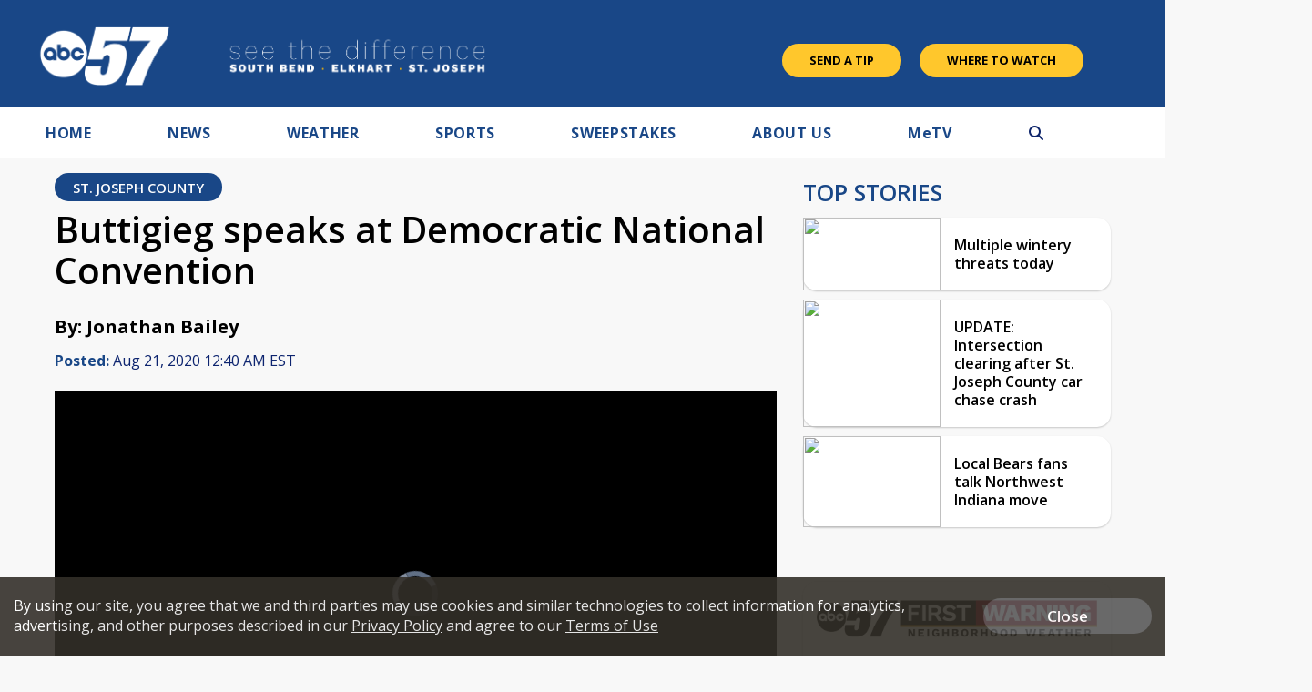

--- FILE ---
content_type: text/html; charset=utf-8
request_url: https://www.google.com/recaptcha/api2/aframe
body_size: -86
content:
<!DOCTYPE HTML><html><head><meta http-equiv="content-type" content="text/html; charset=UTF-8"></head><body><script nonce="tm-B8CBpA3djK-jRl0148Q">/** Anti-fraud and anti-abuse applications only. See google.com/recaptcha */ try{var clients={'sodar':'https://pagead2.googlesyndication.com/pagead/sodar?'};window.addEventListener("message",function(a){try{if(a.source===window.parent){var b=JSON.parse(a.data);var c=clients[b['id']];if(c){var d=document.createElement('img');d.src=c+b['params']+'&rc='+(localStorage.getItem("rc::a")?sessionStorage.getItem("rc::b"):"");window.document.body.appendChild(d);sessionStorage.setItem("rc::e",parseInt(sessionStorage.getItem("rc::e")||0)+1);localStorage.setItem("rc::h",'1768841996350');}}}catch(b){}});window.parent.postMessage("_grecaptcha_ready", "*");}catch(b){}</script></body></html>

--- FILE ---
content_type: application/javascript; charset=utf-8
request_url: https://fundingchoicesmessages.google.com/f/AGSKWxUWFpU2ZSCQHOoy3Jzeha6CE1fz2M40Pq4PEinpTxkdWvUw90mKldELAAWP21VmJRlG0jcD338rOiNztJUK-EpOJ6Qegz33-R57U8tXreWqJwnprge_kpURtbtCiM4Ea2Xe1CkuzcLjhkG-oH_BpzcnfOsCRIjq93z4IVeDarcIgMhO3pl5txIbJgoJ/_/image/ads_/728x15./video2adrenderer./ads/ads.-sticky-ad-
body_size: -1290
content:
window['2ce10980-ec5c-41c9-b252-ed2b795b34fc'] = true;

--- FILE ---
content_type: application/javascript; charset=utf-8
request_url: https://cdn.jsdelivr.net/npm/video.js@7.20.2/dist/video.min.js
body_size: 168448
content:
/**
 * @license
 * Video.js 7.20.2 <http://videojs.com/>
 * Copyright Brightcove, Inc. <https://www.brightcove.com/>
 * Available under Apache License Version 2.0
 * <https://github.com/videojs/video.js/blob/main/LICENSE>
 *
 * Includes vtt.js <https://github.com/mozilla/vtt.js>
 * Available under Apache License Version 2.0
 * <https://github.com/mozilla/vtt.js/blob/main/LICENSE>
 */
!function(e,t){"object"==typeof exports&&"undefined"!=typeof module?module.exports=t():"function"==typeof define&&define.amd?define(t):(e="undefined"!=typeof globalThis?globalThis:e||self).videojs=t()}(this,function(){"use strict";for(var e,u="7.20.2",i={},a=function(e,t){return i[e]=i[e]||[],t&&(i[e]=i[e].concat(t)),i[e]},n=function(e,t){t=a(e).indexOf(t);return!(t<=-1)&&(i[e]=i[e].slice(),i[e].splice(t,1),!0)},l={prefixed:!0},t=[["requestFullscreen","exitFullscreen","fullscreenElement","fullscreenEnabled","fullscreenchange","fullscreenerror","fullscreen"],["webkitRequestFullscreen","webkitExitFullscreen","webkitFullscreenElement","webkitFullscreenEnabled","webkitfullscreenchange","webkitfullscreenerror","-webkit-full-screen"],["mozRequestFullScreen","mozCancelFullScreen","mozFullScreenElement","mozFullScreenEnabled","mozfullscreenchange","mozfullscreenerror","-moz-full-screen"],["msRequestFullscreen","msExitFullscreen","msFullscreenElement","msFullscreenEnabled","MSFullscreenChange","MSFullscreenError","-ms-fullscreen"]],r=t[0],s=0;s<t.length;s++)if(t[s][1]in document){e=t[s];break}if(e){for(var o=0;o<e.length;o++)l[r[o]]=e[o];l.prefixed=e[0]!==r[0]}var c=[],d=function(a,s){return function(e,t,i){var n,r=s.levels[t],t=new RegExp("^("+r+")$");"log"!==e&&i.unshift(e.toUpperCase()+":"),i.unshift(a+":"),c&&(c.push([].concat(i)),n=c.length-1e3,c.splice(0,0<n?n:0)),!window.console||(n=!(n=window.console[e])&&"debug"===e?window.console.info||window.console.log:n)&&r&&t.test(e)&&n[Array.isArray(i)?"apply":"call"](window.console,i)}};var h=function t(i){function n(){for(var e=arguments.length,t=new Array(e),i=0;i<e;i++)t[i]=arguments[i];a("log",r,t)}var r="info",a=d(i,n);return n.createLogger=function(e){return t(i+": "+e)},n.levels={all:"debug|log|warn|error",off:"",debug:"debug|log|warn|error",info:"log|warn|error",warn:"warn|error",error:"error",DEFAULT:r},n.level=function(e){if("string"==typeof e){if(!n.levels.hasOwnProperty(e))throw new Error('"'+e+'" in not a valid log level');r=e}return r},(n.history=function(){return c?[].concat(c):[]}).filter=function(t){return(c||[]).filter(function(e){return new RegExp(".*"+t+".*").test(e[0])})},n.history.clear=function(){c&&(c.length=0)},n.history.disable=function(){null!==c&&(c.length=0,c=null)},n.history.enable=function(){null===c&&(c=[])},n.error=function(){for(var e=arguments.length,t=new Array(e),i=0;i<e;i++)t[i]=arguments[i];return a("error",r,t)},n.warn=function(){for(var e=arguments.length,t=new Array(e),i=0;i<e;i++)t[i]=arguments[i];return a("warn",r,t)},n.debug=function(){for(var e=arguments.length,t=new Array(e),i=0;i<e;i++)t[i]=arguments[i];return a("debug",r,t)},n}("VIDEOJS"),p=h.createLogger,f="undefined"!=typeof globalThis?globalThis:"undefined"!=typeof window?window:"undefined"!=typeof global?global:"undefined"!=typeof self?self:{};function m(e,t){return e(t={exports:{}},t.exports),t.exports}var g=m(function(e){function t(){return e.exports=t=Object.assign||function(e){for(var t=1;t<arguments.length;t++){var i,n=arguments[t];for(i in n)Object.prototype.hasOwnProperty.call(n,i)&&(e[i]=n[i])}return e},t.apply(this,arguments)}e.exports=t}),y=Object.prototype.toString,v=function(e){return T(e)?Object.keys(e):[]};function _(t,i){v(t).forEach(function(e){return i(t[e],e)})}function b(i){for(var e=arguments.length,t=new Array(1<e?e-1:0),n=1;n<e;n++)t[n-1]=arguments[n];return Object.assign?g.apply(void 0,[i].concat(t)):(t.forEach(function(e){e&&_(e,function(e,t){i[t]=e})}),i)}function T(e){return!!e&&"object"==typeof e}function S(e){return T(e)&&"[object Object]"===y.call(e)&&e.constructor===Object}function w(e,t){if(!e||!t)return"";if("function"!=typeof window.getComputedStyle)return"";var i;try{i=window.getComputedStyle(e)}catch(e){return""}return i?i.getPropertyValue(t)||i[t]:""}var E=window.navigator&&window.navigator.userAgent||"",k=/AppleWebKit\/([\d.]+)/i.exec(E),C=k?parseFloat(k.pop()):null,I=/iPod/i.test(E),x=(jt=E.match(/OS (\d+)_/i))&&jt[1]?jt[1]:null,A=/Android/i.test(E),P=function(){var e=E.match(/Android (\d+)(?:\.(\d+))?(?:\.(\d+))*/i);if(!e)return null;var t=e[1]&&parseFloat(e[1]),i=e[2]&&parseFloat(e[2]);return t&&i?parseFloat(e[1]+"."+e[2]):t||null}(),L=A&&P<5&&C<537,D=/Firefox/i.test(E),O=/Edg/i.test(E),M=!O&&(/Chrome/i.test(E)||/CriOS/i.test(E)),R=(zt=E.match(/(Chrome|CriOS)\/(\d+)/))&&zt[2]?parseFloat(zt[2]):null,N=Xt=!(Xt=(Xt=/MSIE\s(\d+)\.\d/.exec(E))&&parseFloat(Xt[1]))&&/Trident\/7.0/i.test(E)&&/rv:11.0/.test(E)?11:Xt,U=/Safari/i.test(E)&&!M&&!A&&!O,B=/Windows/i.test(E),F=Boolean(X()&&("ontouchstart"in window||window.navigator.maxTouchPoints||window.DocumentTouch&&window.document instanceof window.DocumentTouch)),j=/iPad/i.test(E)||U&&F&&!/iPhone/i.test(E),H=/iPhone/i.test(E)&&!j,q=H||j||I,V=(U||q)&&!M,W=Object.freeze({__proto__:null,IS_IPOD:I,IOS_VERSION:x,IS_ANDROID:A,ANDROID_VERSION:P,IS_NATIVE_ANDROID:L,IS_FIREFOX:D,IS_EDGE:O,IS_CHROME:M,CHROME_VERSION:R,IE_VERSION:N,IS_SAFARI:U,IS_WINDOWS:B,TOUCH_ENABLED:F,IS_IPAD:j,IS_IPHONE:H,IS_IOS:q,IS_ANY_SAFARI:V});function G(e){return"string"==typeof e&&Boolean(e.trim())}function z(e){if(0<=e.indexOf(" "))throw new Error("class has illegal whitespace characters")}function X(){return document===window.document}function K(e){return T(e)&&1===e.nodeType}function Y(){try{return window.parent!==window.self}catch(e){return!0}}function Q(i){return function(e,t){if(!G(e))return document[i](null);t=K(t=G(t)?document.querySelector(t):t)?t:document;return t[i]&&t[i](e)}}function $(e,i,t,n){void 0===e&&(e="div"),void 0===i&&(i={}),void 0===t&&(t={});var r=document.createElement(e);return Object.getOwnPropertyNames(i).forEach(function(e){var t=i[e];-1!==e.indexOf("aria-")||"role"===e||"type"===e?(h.warn("Setting attributes in the second argument of createEl()\nhas been deprecated. Use the third argument instead.\ncreateEl(type, properties, attributes). Attempting to set "+e+" to "+t+"."),r.setAttribute(e,t)):"textContent"===e?J(r,t):r[e]===t&&"tabIndex"!==e||(r[e]=t)}),Object.getOwnPropertyNames(t).forEach(function(e){r.setAttribute(e,t[e])}),n&&ye(r,n),r}function J(e,t){return"undefined"==typeof e.textContent?e.innerText=t:e.textContent=t,e}function Z(e,t){t.firstChild?t.insertBefore(e,t.firstChild):t.appendChild(e)}function ee(e,t){return z(t),e.classList?e.classList.contains(t):new RegExp("(^|\\s)"+t+"($|\\s)").test(e.className)}function te(e,t){return e.classList?e.classList.add(t):ee(e,t)||(e.className=(e.className+" "+t).trim()),e}function ie(e,t){return e?(e.classList?e.classList.remove(t):(z(t),e.className=e.className.split(/\s+/).filter(function(e){return e!==t}).join(" ")),e):(h.warn("removeClass was called with an element that doesn't exist"),null)}function ne(e,t,i){var n=ee(e,t);if((i="boolean"!=typeof(i="function"==typeof i?i(e,t):i)?!n:i)!==n)return(i?te:ie)(e,t),e}function re(i,n){Object.getOwnPropertyNames(n).forEach(function(e){var t=n[e];null===t||"undefined"==typeof t||!1===t?i.removeAttribute(e):i.setAttribute(e,!0===t?"":t)})}function ae(e){var t={},i=",autoplay,controls,playsinline,loop,muted,default,defaultMuted,";if(e&&e.attributes&&0<e.attributes.length)for(var n=e.attributes,r=n.length-1;0<=r;r--){var a=n[r].name,s=n[r].value;"boolean"!=typeof e[a]&&-1===i.indexOf(","+a+",")||(s=null!==s),t[a]=s}return t}function se(e,t){return e.getAttribute(t)}function oe(e,t,i){e.setAttribute(t,i)}function ue(e,t){e.removeAttribute(t)}function le(){document.body.focus(),document.onselectstart=function(){return!1}}function ce(){document.onselectstart=function(){return!0}}function de(e){if(e&&e.getBoundingClientRect&&e.parentNode){var t=e.getBoundingClientRect(),i={};return["bottom","height","left","right","top","width"].forEach(function(e){void 0!==t[e]&&(i[e]=t[e])}),i.height||(i.height=parseFloat(w(e,"height"))),i.width||(i.width=parseFloat(w(e,"width"))),i}}function he(e){if(!e||e&&!e.offsetParent)return{left:0,top:0,width:0,height:0};for(var t=e.offsetWidth,i=e.offsetHeight,n=0,r=0;e.offsetParent&&e!==document[l.fullscreenElement];)n+=e.offsetLeft,r+=e.offsetTop,e=e.offsetParent;return{left:n,top:r,width:t,height:i}}function pe(e,t){var i={x:0,y:0};if(q)for(var n=e;n&&"html"!==n.nodeName.toLowerCase();){var r,a=w(n,"transform");/^matrix/.test(a)?(r=a.slice(7,-1).split(/,\s/).map(Number),i.x+=r[4],i.y+=r[5]):/^matrix3d/.test(a)&&(a=a.slice(9,-1).split(/,\s/).map(Number),i.x+=a[12],i.y+=a[13]),n=n.parentNode}var s={},o=he(t.target),u=he(e),l=u.width,c=u.height,e=t.offsetY-(u.top-o.top),o=t.offsetX-(u.left-o.left);return t.changedTouches&&(o=t.changedTouches[0].pageX-u.left,e=t.changedTouches[0].pageY+u.top,q&&(o-=i.x,e-=i.y)),s.y=1-Math.max(0,Math.min(1,e/c)),s.x=Math.max(0,Math.min(1,o/l)),s}function fe(e){return T(e)&&3===e.nodeType}function me(e){for(;e.firstChild;)e.removeChild(e.firstChild);return e}function ge(e){return"function"==typeof e&&(e=e()),(Array.isArray(e)?e:[e]).map(function(e){return K(e="function"==typeof e?e():e)||fe(e)?e:"string"==typeof e&&/\S/.test(e)?document.createTextNode(e):void 0}).filter(function(e){return e})}function ye(t,e){return ge(e).forEach(function(e){return t.appendChild(e)}),t}function ve(e,t){return ye(me(e),t)}function _e(e){return void 0===e.button&&void 0===e.buttons||(0===e.button&&void 0===e.buttons||("mouseup"===e.type&&0===e.button&&0===e.buttons||0===e.button&&1===e.buttons))}var be,Te=Q("querySelector"),Se=Q("querySelectorAll"),we=Object.freeze({__proto__:null,isReal:X,isEl:K,isInFrame:Y,createEl:$,textContent:J,prependTo:Z,hasClass:ee,addClass:te,removeClass:ie,toggleClass:ne,setAttributes:re,getAttributes:ae,getAttribute:se,setAttribute:oe,removeAttribute:ue,blockTextSelection:le,unblockTextSelection:ce,getBoundingClientRect:de,findPosition:he,getPointerPosition:pe,isTextNode:fe,emptyEl:me,normalizeContent:ge,appendContent:ye,insertContent:ve,isSingleLeftClick:_e,$:Te,$$:Se}),Ee=!1,ke=function(){if(!1!==be.options.autoSetup){var e=Array.prototype.slice.call(document.getElementsByTagName("video")),t=Array.prototype.slice.call(document.getElementsByTagName("audio")),i=Array.prototype.slice.call(document.getElementsByTagName("video-js")),n=e.concat(t,i);if(n&&0<n.length)for(var r=0,a=n.length;r<a;r++){var s=n[r];if(!s||!s.getAttribute){Ce(1);break}void 0===s.player&&null!==s.getAttribute("data-setup")&&be(s)}else Ee||Ce(1)}};function Ce(e,t){X()&&(t&&(be=t),window.setTimeout(ke,e))}function Ie(){Ee=!0,window.removeEventListener("load",Ie)}X()&&("complete"===document.readyState?Ie():window.addEventListener("load",Ie));function xe(e){var t=document.createElement("style");return t.className=e,t}function Ae(e,t){e.styleSheet?e.styleSheet.cssText=t:e.textContent=t}var Pe=3;window.WeakMap||(ui=function(){function e(){this.vdata="vdata"+Math.floor(window.performance&&window.performance.now()||Date.now()),this.data={}}var t=e.prototype;return t.set=function(e,t){var i=e[this.vdata]||Pe++;return e[this.vdata]||(e[this.vdata]=i),this.data[i]=t,this},t.get=function(e){var t=e[this.vdata];if(t)return this.data[t];h("We have no data for this element",e)},t.has=function(e){return e[this.vdata]in this.data},t.delete=function(e){var t=e[this.vdata];t&&(delete this.data[t],delete e[this.vdata])},e}());var Le,De=new(window.WeakMap?WeakMap:ui);function Oe(e,t){var i;De.has(e)&&(0===(i=De.get(e)).handlers[t].length&&(delete i.handlers[t],e.removeEventListener?e.removeEventListener(t,i.dispatcher,!1):e.detachEvent&&e.detachEvent("on"+t,i.dispatcher)),Object.getOwnPropertyNames(i.handlers).length<=0&&(delete i.handlers,delete i.dispatcher,delete i.disabled),0===Object.getOwnPropertyNames(i).length&&De.delete(e))}function Me(t,i,e,n){e.forEach(function(e){t(i,e,n)})}function Re(e){if(e.fixed_)return e;function t(){return!0}function i(){return!1}if(!e||!e.isPropagationStopped||!e.isImmediatePropagationStopped){var n,r,a,s=e||window.event;for(n in e={},s)"layerX"!==n&&"layerY"!==n&&"keyLocation"!==n&&"webkitMovementX"!==n&&"webkitMovementY"!==n&&"path"!==n&&("returnValue"===n&&s.preventDefault||(e[n]=s[n]));e.target||(e.target=e.srcElement||document),e.relatedTarget||(e.relatedTarget=e.fromElement===e.target?e.toElement:e.fromElement),e.preventDefault=function(){s.preventDefault&&s.preventDefault(),e.returnValue=!1,s.returnValue=!1,e.defaultPrevented=!0},e.defaultPrevented=!1,e.stopPropagation=function(){s.stopPropagation&&s.stopPropagation(),e.cancelBubble=!0,s.cancelBubble=!0,e.isPropagationStopped=t},e.isPropagationStopped=i,e.stopImmediatePropagation=function(){s.stopImmediatePropagation&&s.stopImmediatePropagation(),e.isImmediatePropagationStopped=t,e.stopPropagation()},e.isImmediatePropagationStopped=i,null!==e.clientX&&void 0!==e.clientX&&(r=document.documentElement,a=document.body,e.pageX=e.clientX+(r&&r.scrollLeft||a&&a.scrollLeft||0)-(r&&r.clientLeft||a&&a.clientLeft||0),e.pageY=e.clientY+(r&&r.scrollTop||a&&a.scrollTop||0)-(r&&r.clientTop||a&&a.clientTop||0)),e.which=e.charCode||e.keyCode,null!==e.button&&void 0!==e.button&&(e.button=1&e.button?0:4&e.button?1:2&e.button?2:0)}return e.fixed_=!0,e}var Ne=function(){if("boolean"!=typeof Le){Le=!1;try{var e=Object.defineProperty({},"passive",{get:function(){Le=!0}});window.addEventListener("test",null,e),window.removeEventListener("test",null,e)}catch(e){}}return Le},Ue=["touchstart","touchmove"];function Be(s,e,t){if(Array.isArray(e))return Me(Be,s,e,t);De.has(s)||De.set(s,{});var o=De.get(s);o.handlers||(o.handlers={}),o.handlers[e]||(o.handlers[e]=[]),t.guid||(t.guid=Pe++),o.handlers[e].push(t),o.dispatcher||(o.disabled=!1,o.dispatcher=function(e,t){if(!o.disabled){e=Re(e);var i=o.handlers[e.type];if(i)for(var n=i.slice(0),r=0,a=n.length;r<a&&!e.isImmediatePropagationStopped();r++)try{n[r].call(s,e,t)}catch(e){h.error(e)}}}),1===o.handlers[e].length&&(s.addEventListener?(t=!1,Ne()&&-1<Ue.indexOf(e)&&(t={passive:!0}),s.addEventListener(e,o.dispatcher,t)):s.attachEvent&&s.attachEvent("on"+e,o.dispatcher))}function Fe(e,t,i){if(De.has(e)){var n=De.get(e);if(n.handlers){if(Array.isArray(t))return Me(Fe,e,t,i);var r=function(e,t){n.handlers[t]=[],Oe(e,t)};if(void 0!==t){var a=n.handlers[t];if(a)if(i){if(i.guid)for(var s=0;s<a.length;s++)a[s].guid===i.guid&&a.splice(s--,1);Oe(e,t)}else r(e,t)}else for(var o in n.handlers)Object.prototype.hasOwnProperty.call(n.handlers||{},o)&&r(e,o)}}}function je(e,t,i){var n=De.has(e)?De.get(e):{},r=e.parentNode||e.ownerDocument;return"string"==typeof t?t={type:t,target:e}:t.target||(t.target=e),t=Re(t),n.dispatcher&&n.dispatcher.call(e,t,i),r&&!t.isPropagationStopped()&&!0===t.bubbles?je.call(null,r,t,i):!r&&!t.defaultPrevented&&t.target&&t.target[t.type]&&(De.has(t.target)||De.set(t.target,{}),r=De.get(t.target),t.target[t.type]&&(r.disabled=!0,"function"==typeof t.target[t.type]&&t.target[t.type](),r.disabled=!1)),!t.defaultPrevented}function He(e,t,i){if(Array.isArray(t))return Me(He,e,t,i);function n(){Fe(e,t,n),i.apply(this,arguments)}n.guid=i.guid=i.guid||Pe++,Be(e,t,n)}function qe(e,t,i){function n(){Fe(e,t,n),i.apply(this,arguments)}n.guid=i.guid=i.guid||Pe++,Be(e,t,n)}function Ve(e,t,i){return t.guid||(t.guid=Pe++),(e=t.bind(e)).guid=i?i+"_"+t.guid:t.guid,e}function We(t,i){var n=window.performance.now();return function(){var e=window.performance.now();i<=e-n&&(t.apply(void 0,arguments),n=e)}}function Ge(n,r,a,s){var o;function e(){var e=this,t=arguments,i=function(){i=o=null,a||n.apply(e,t)};!o&&a&&n.apply(e,t),s.clearTimeout(o),o=s.setTimeout(i,r)}return void 0===s&&(s=window),e.cancel=function(){s.clearTimeout(o),o=null},e}function ze(){}var Xe,Ke=Object.freeze({__proto__:null,fixEvent:Re,on:Be,off:Fe,trigger:je,one:He,any:qe});ze.prototype.allowedEvents_={},ze.prototype.addEventListener=ze.prototype.on=function(e,t){var i=this.addEventListener;this.addEventListener=function(){},Be(this,e,t),this.addEventListener=i},ze.prototype.removeEventListener=ze.prototype.off=function(e,t){Fe(this,e,t)},ze.prototype.one=function(e,t){var i=this.addEventListener;this.addEventListener=function(){},He(this,e,t),this.addEventListener=i},ze.prototype.any=function(e,t){var i=this.addEventListener;this.addEventListener=function(){},qe(this,e,t),this.addEventListener=i},ze.prototype.dispatchEvent=ze.prototype.trigger=function(e){var t=e.type||e;e=Re(e="string"==typeof e?{type:t}:e),this.allowedEvents_[t]&&this["on"+t]&&this["on"+t](e),je(this,e)},ze.prototype.queueTrigger=function(e){var t=this;Xe=Xe||new Map;var i=e.type||e,n=Xe.get(this);n||(n=new Map,Xe.set(this,n));var r=n.get(i);n.delete(i),window.clearTimeout(r);r=window.setTimeout(function(){0===n.size&&(n=null,Xe.delete(t)),t.trigger(e)},0);n.set(i,r)};function Ye(e){return"function"==typeof e.name?e.name():"string"==typeof e.name?e.name:e.name_||(e.constructor&&e.constructor.name?e.constructor.name:typeof e)}function Qe(e){return"string"==typeof e&&/\S/.test(e)||Array.isArray(e)&&!!e.length}function $e(e,t,i){if(!e||!e.nodeName&&!it(e))throw new Error("Invalid target for "+Ye(t)+"#"+i+"; must be a DOM node or evented object.")}function Je(e,t,i){if(!Qe(e))throw new Error("Invalid event type for "+Ye(t)+"#"+i+"; must be a non-empty string or array.")}function Ze(e,t,i){if("function"!=typeof e)throw new Error("Invalid listener for "+Ye(t)+"#"+i+"; must be a function.")}function et(e,t,i){var n,r,a=t.length<3||t[0]===e||t[0]===e.eventBusEl_,t=a?(n=e.eventBusEl_,3<=t.length&&t.shift(),r=t[0],t[1]):(n=t[0],r=t[1],t[2]);return $e(n,e,i),Je(r,e,i),Ze(t,e,i),{isTargetingSelf:a,target:n,type:r,listener:t=Ve(e,t)}}function tt(e,t,i,n){$e(e,e,t),e.nodeName?Ke[t](e,i,n):e[t](i,n)}var it=function(t){return t instanceof ze||!!t.eventBusEl_&&["on","one","off","trigger"].every(function(e){return"function"==typeof t[e]})},nt={on:function(){for(var e=this,t=arguments.length,i=new Array(t),n=0;n<t;n++)i[n]=arguments[n];var r,a=et(this,i,"on"),s=a.isTargetingSelf,o=a.target,u=a.type,l=a.listener;tt(o,"on",u,l),s||((r=function(){return e.off(o,u,l)}).guid=l.guid,(s=function(){return e.off("dispose",r)}).guid=l.guid,tt(this,"on","dispose",r),tt(o,"on","dispose",s))},one:function(){for(var r=this,e=arguments.length,t=new Array(e),i=0;i<e;i++)t[i]=arguments[i];var n=et(this,t,"one"),a=n.isTargetingSelf,s=n.target,o=n.type,u=n.listener;a?tt(s,"one",o,u):((a=function e(){r.off(s,o,e);for(var t=arguments.length,i=new Array(t),n=0;n<t;n++)i[n]=arguments[n];u.apply(null,i)}).guid=u.guid,tt(s,"one",o,a))},any:function(){for(var r=this,e=arguments.length,t=new Array(e),i=0;i<e;i++)t[i]=arguments[i];var n=et(this,t,"any"),a=n.isTargetingSelf,s=n.target,o=n.type,u=n.listener;a?tt(s,"any",o,u):((a=function e(){r.off(s,o,e);for(var t=arguments.length,i=new Array(t),n=0;n<t;n++)i[n]=arguments[n];u.apply(null,i)}).guid=u.guid,tt(s,"any",o,a))},off:function(e,t,i){!e||Qe(e)?Fe(this.eventBusEl_,e,t):(t=t,$e(e=e,this,"off"),Je(t,this,"off"),Ze(i,this,"off"),i=Ve(this,i),this.off("dispose",i),e.nodeName?(Fe(e,t,i),Fe(e,"dispose",i)):it(e)&&(e.off(t,i),e.off("dispose",i)))},trigger:function(e,t){$e(this.eventBusEl_,this,"trigger");var i=e&&"string"!=typeof e?e.type:e;if(!Qe(i)){i="Invalid event type for "+Ye(this)+"#trigger; must be a non-empty string or object with a type key that has a non-empty value.";if(!e)throw new Error(i);(this.log||h).error(i)}return je(this.eventBusEl_,e,t)}};function rt(e,t){t=(t=void 0===t?{}:t).eventBusKey;if(t){if(!e[t].nodeName)throw new Error('The eventBusKey "'+t+'" does not refer to an element.');e.eventBusEl_=e[t]}else e.eventBusEl_=$("span",{className:"vjs-event-bus"});return b(e,nt),e.eventedCallbacks&&e.eventedCallbacks.forEach(function(e){e()}),e.on("dispose",function(){e.off(),[e,e.el_,e.eventBusEl_].forEach(function(e){e&&De.has(e)&&De.delete(e)}),window.setTimeout(function(){e.eventBusEl_=null},0)}),e}var at={state:{},setState:function(e){var i,n=this;return _(e="function"==typeof e?e():e,function(e,t){n.state[t]!==e&&((i=i||{})[t]={from:n.state[t],to:e}),n.state[t]=e}),i&&it(this)&&this.trigger({changes:i,type:"statechanged"}),i}};function st(e,t){return b(e,at),e.state=b({},e.state,t),"function"==typeof e.handleStateChanged&&it(e)&&e.on("statechanged",e.handleStateChanged),e}function ot(e){return"string"!=typeof e?e:e.replace(/./,function(e){return e.toLowerCase()})}function ut(e){return"string"!=typeof e?e:e.replace(/./,function(e){return e.toUpperCase()})}function lt(){for(var i={},e=arguments.length,t=new Array(e),n=0;n<e;n++)t[n]=arguments[n];return t.forEach(function(e){e&&_(e,function(e,t){S(e)?(S(i[t])||(i[t]={}),i[t]=lt(i[t],e)):i[t]=e})}),i}var ct=window.Map||function(){function e(){this.map_={}}var t=e.prototype;return t.has=function(e){return e in this.map_},t.delete=function(e){var t=this.has(e);return delete this.map_[e],t},t.set=function(e,t){return this.map_[e]=t,this},t.forEach=function(e,t){for(var i in this.map_)e.call(t,this.map_[i],i,this)},e}(),dt=window.Set||function(){function e(){this.set_={}}var t=e.prototype;return t.has=function(e){return e in this.set_},t.delete=function(e){var t=this.has(e);return delete this.set_[e],t},t.add=function(e){return this.set_[e]=1,this},t.forEach=function(e,t){for(var i in this.set_)e.call(t,i,i,this)},e}(),ht=m(function(e,t){function i(e){if(!e||"object"!=typeof e||(t=e.which||e.keyCode||e.charCode)&&(e=t),"number"==typeof e)return o[e];var t=String(e),e=n[t.toLowerCase()];return e||((e=r[t.toLowerCase()])?e:1===t.length?t.charCodeAt(0):void 0)}i.isEventKey=function(e,t){if(e&&"object"==typeof e){var i=e.which||e.keyCode||e.charCode;if(null==i)return!1;if("string"==typeof t){e=n[t.toLowerCase()];if(e)return e===i;if(e=r[t.toLowerCase()])return e===i}else if("number"==typeof t)return t===i;return!1}};for(var n=(t=e.exports=i).code=t.codes={backspace:8,tab:9,enter:13,shift:16,ctrl:17,alt:18,"pause/break":19,"caps lock":20,esc:27,space:32,"page up":33,"page down":34,end:35,home:36,left:37,up:38,right:39,down:40,insert:45,delete:46,command:91,"left command":91,"right command":93,"numpad *":106,"numpad +":107,"numpad -":109,"numpad .":110,"numpad /":111,"num lock":144,"scroll lock":145,"my computer":182,"my calculator":183,";":186,"=":187,",":188,"-":189,".":190,"/":191,"`":192,"[":219,"\\":220,"]":221,"'":222},r=t.aliases={windows:91,"⇧":16,"⌥":18,"⌃":17,"⌘":91,ctl:17,control:17,option:18,pause:19,break:19,caps:20,return:13,escape:27,spc:32,spacebar:32,pgup:33,pgdn:34,ins:45,del:46,cmd:91},a=97;a<123;a++)n[String.fromCharCode(a)]=a-32;for(var a=48;a<58;a++)n[a-48]=a;for(a=1;a<13;a++)n["f"+a]=a+111;for(a=0;a<10;a++)n["numpad "+a]=a+96;var s,o=t.names=t.title={};for(a in n)o[n[a]]=a;for(s in r)n[s]=r[s]});ht.code,ht.codes,ht.aliases,ht.names,ht.title;var pt=function(){function s(e,t,i){var n=this;!e&&this.play?this.player_=e=this:this.player_=e,this.isDisposed_=!1,this.parentComponent_=null,this.options_=lt({},this.options_),t=this.options_=lt(this.options_,t),this.id_=t.id||t.el&&t.el.id,this.id_||(e=e&&e.id&&e.id()||"no_player",this.id_=e+"_component_"+Pe++),this.name_=t.name||null,t.el?this.el_=t.el:!1!==t.createEl&&(this.el_=this.createEl()),t.className&&this.el_&&t.className.split(" ").forEach(function(e){return n.addClass(e)}),!1!==t.evented&&(rt(this,{eventBusKey:this.el_?"el_":null}),this.handleLanguagechange=this.handleLanguagechange.bind(this),this.on(this.player_,"languagechange",this.handleLanguagechange)),st(this,this.constructor.defaultState),this.children_=[],this.childIndex_={},this.childNameIndex_={},this.setTimeoutIds_=new dt,this.setIntervalIds_=new dt,this.rafIds_=new dt,this.namedRafs_=new ct,(this.clearingTimersOnDispose_=!1)!==t.initChildren&&this.initChildren(),this.ready(i),!1!==t.reportTouchActivity&&this.enableTouchActivity()}var e=s.prototype;return e.dispose=function(e){if(void 0===e&&(e={}),!this.isDisposed_){if(this.readyQueue_&&(this.readyQueue_.length=0),this.trigger({type:"dispose",bubbles:!1}),this.isDisposed_=!0,this.children_)for(var t=this.children_.length-1;0<=t;t--)this.children_[t].dispose&&this.children_[t].dispose();this.children_=null,this.childIndex_=null,this.childNameIndex_=null,this.parentComponent_=null,this.el_&&(this.el_.parentNode&&(e.restoreEl?this.el_.parentNode.replaceChild(e.restoreEl,this.el_):this.el_.parentNode.removeChild(this.el_)),this.el_=null),this.player_=null}},e.isDisposed=function(){return Boolean(this.isDisposed_)},e.player=function(){return this.player_},e.options=function(e){return e&&(this.options_=lt(this.options_,e)),this.options_},e.el=function(){return this.el_},e.createEl=function(e,t,i){return $(e,t,i)},e.localize=function(e,i,t){void 0===t&&(t=e);var n=this.player_.language&&this.player_.language(),r=this.player_.languages&&this.player_.languages(),a=r&&r[n],n=n&&n.split("-")[0],n=r&&r[n],t=t;return a&&a[e]?t=a[e]:n&&n[e]&&(t=n[e]),t=i?t.replace(/\{(\d+)\}/g,function(e,t){t=i[t-1];return"undefined"==typeof t?e:t}):t},e.handleLanguagechange=function(){},e.contentEl=function(){return this.contentEl_||this.el_},e.id=function(){return this.id_},e.name=function(){return this.name_},e.children=function(){return this.children_},e.getChildById=function(e){return this.childIndex_[e]},e.getChild=function(e){if(e)return this.childNameIndex_[e]},e.getDescendant=function(){for(var e=arguments.length,t=new Array(e),i=0;i<e;i++)t[i]=arguments[i];for(var t=t.reduce(function(e,t){return e.concat(t)},[]),n=this,r=0;r<t.length;r++)if(!(n=n.getChild(t[r]))||!n.getChild)return;return n},e.addChild=function(e,t,i){if(void 0===t&&(t={}),void 0===i&&(i=this.children_.length),"string"==typeof e){var n=ut(e),r=t.componentClass||n;t.name=n;var a=s.getComponent(r);if(!a)throw new Error("Component "+r+" does not exist");if("function"!=typeof a)return null;a=new a(this.player_||this,t)}else a=e;return a.parentComponent_&&a.parentComponent_.removeChild(a),this.children_.splice(i,0,a),a.parentComponent_=this,"function"==typeof a.id&&(this.childIndex_[a.id()]=a),(n=n||a.name&&ut(a.name()))&&(this.childNameIndex_[n]=a,this.childNameIndex_[ot(n)]=a),"function"==typeof a.el&&a.el()&&(n=null,this.children_[i+1]&&(this.children_[i+1].el_?n=this.children_[i+1].el_:K(this.children_[i+1])&&(n=this.children_[i+1])),this.contentEl().insertBefore(a.el(),n)),a},e.removeChild=function(e){if((e="string"==typeof e?this.getChild(e):e)&&this.children_){for(var t,i=!1,n=this.children_.length-1;0<=n;n--)if(this.children_[n]===e){i=!0,this.children_.splice(n,1);break}i&&(e.parentComponent_=null,this.childIndex_[e.id()]=null,this.childNameIndex_[ut(e.name())]=null,this.childNameIndex_[ot(e.name())]=null,(t=e.el())&&t.parentNode===this.contentEl()&&this.contentEl().removeChild(e.el()))}},e.initChildren=function(){var i,t,e,n=this,r=this.options_.children;r&&(i=this.options_,t=s.getComponent("Tech"),(e=Array.isArray(r)?r:Object.keys(r)).concat(Object.keys(this.options_).filter(function(t){return!e.some(function(e){return"string"==typeof e?t===e:t===e.name})})).map(function(e){var t,e="string"==typeof e?r[t=e]||n.options_[t]||{}:(t=e.name,e);return{name:t,opts:e}}).filter(function(e){e=s.getComponent(e.opts.componentClass||ut(e.name));return e&&!t.isTech(e)}).forEach(function(e){var t=e.name,e=e.opts;!1!==(e=void 0!==i[t]?i[t]:e)&&((e=!0===e?{}:e).playerOptions=n.options_.playerOptions,(e=n.addChild(t,e))&&(n[t]=e))}))},e.buildCSSClass=function(){return""},e.ready=function(e,t){if(void 0===t&&(t=!1),e)return this.isReady_?void(t?e.call(this):this.setTimeout(e,1)):(this.readyQueue_=this.readyQueue_||[],void this.readyQueue_.push(e))},e.triggerReady=function(){this.isReady_=!0,this.setTimeout(function(){var e=this.readyQueue_;this.readyQueue_=[],e&&0<e.length&&e.forEach(function(e){e.call(this)},this),this.trigger("ready")},1)},e.$=function(e,t){return Te(e,t||this.contentEl())},e.$$=function(e,t){return Se(e,t||this.contentEl())},e.hasClass=function(e){return ee(this.el_,e)},e.addClass=function(e){te(this.el_,e)},e.removeClass=function(e){ie(this.el_,e)},e.toggleClass=function(e,t){ne(this.el_,e,t)},e.show=function(){this.removeClass("vjs-hidden")},e.hide=function(){this.addClass("vjs-hidden")},e.lockShowing=function(){this.addClass("vjs-lock-showing")},e.unlockShowing=function(){this.removeClass("vjs-lock-showing")},e.getAttribute=function(e){return se(this.el_,e)},e.setAttribute=function(e,t){oe(this.el_,e,t)},e.removeAttribute=function(e){ue(this.el_,e)},e.width=function(e,t){return this.dimension("width",e,t)},e.height=function(e,t){return this.dimension("height",e,t)},e.dimensions=function(e,t){this.width(e,!0),this.height(t)},e.dimension=function(e,t,i){if(void 0!==t)return-1!==(""+(t=null===t||t!=t?0:t)).indexOf("%")||-1!==(""+t).indexOf("px")?this.el_.style[e]=t:this.el_.style[e]="auto"===t?"":t+"px",void(i||this.trigger("componentresize"));if(!this.el_)return 0;t=this.el_.style[e],i=t.indexOf("px");return-1!==i?parseInt(t.slice(0,i),10):parseInt(this.el_["offset"+ut(e)],10)},e.currentDimension=function(e){var t=0;if("width"!==e&&"height"!==e)throw new Error("currentDimension only accepts width or height value");return t=w(this.el_,e),0!==(t=parseFloat(t))&&!isNaN(t)||(e="offset"+ut(e),t=this.el_[e]),t},e.currentDimensions=function(){return{width:this.currentDimension("width"),height:this.currentDimension("height")}},e.currentWidth=function(){return this.currentDimension("width")},e.currentHeight=function(){return this.currentDimension("height")},e.focus=function(){this.el_.focus()},e.blur=function(){this.el_.blur()},e.handleKeyDown=function(e){this.player_&&(ht.isEventKey(e,"Tab")||e.stopPropagation(),this.player_.handleKeyDown(e))},e.handleKeyPress=function(e){this.handleKeyDown(e)},e.emitTapEvents=function(){var i,t=0,n=null;this.on("touchstart",function(e){1===e.touches.length&&(n={pageX:e.touches[0].pageX,pageY:e.touches[0].pageY},t=window.performance.now(),i=!0)}),this.on("touchmove",function(e){var t;1<e.touches.length?i=!1:n&&(t=e.touches[0].pageX-n.pageX,e=e.touches[0].pageY-n.pageY,10<Math.sqrt(t*t+e*e)&&(i=!1))});function e(){i=!1}this.on("touchleave",e),this.on("touchcancel",e),this.on("touchend",function(e){!(n=null)===i&&window.performance.now()-t<200&&(e.preventDefault(),this.trigger("tap"))})},e.enableTouchActivity=function(){var t,i,e;this.player()&&this.player().reportUserActivity&&(t=Ve(this.player(),this.player().reportUserActivity),this.on("touchstart",function(){t(),this.clearInterval(i),i=this.setInterval(t,250)}),e=function(e){t(),this.clearInterval(i)},this.on("touchmove",t),this.on("touchend",e),this.on("touchcancel",e))},e.setTimeout=function(e,t){var i,n=this;return e=Ve(this,e),this.clearTimersOnDispose_(),i=window.setTimeout(function(){n.setTimeoutIds_.has(i)&&n.setTimeoutIds_.delete(i),e()},t),this.setTimeoutIds_.add(i),i},e.clearTimeout=function(e){return this.setTimeoutIds_.has(e)&&(this.setTimeoutIds_.delete(e),window.clearTimeout(e)),e},e.setInterval=function(e,t){e=Ve(this,e),this.clearTimersOnDispose_();t=window.setInterval(e,t);return this.setIntervalIds_.add(t),t},e.clearInterval=function(e){return this.setIntervalIds_.has(e)&&(this.setIntervalIds_.delete(e),window.clearInterval(e)),e},e.requestAnimationFrame=function(e){var t,i=this;return this.supportsRaf_?(this.clearTimersOnDispose_(),e=Ve(this,e),t=window.requestAnimationFrame(function(){i.rafIds_.has(t)&&i.rafIds_.delete(t),e()}),this.rafIds_.add(t),t):this.setTimeout(e,1e3/60)},e.requestNamedAnimationFrame=function(e,t){var i=this;if(!this.namedRafs_.has(e)){this.clearTimersOnDispose_(),t=Ve(this,t);var n=this.requestAnimationFrame(function(){t(),i.namedRafs_.has(e)&&i.namedRafs_.delete(e)});return this.namedRafs_.set(e,n),e}},e.cancelNamedAnimationFrame=function(e){this.namedRafs_.has(e)&&(this.cancelAnimationFrame(this.namedRafs_.get(e)),this.namedRafs_.delete(e))},e.cancelAnimationFrame=function(e){return this.supportsRaf_?(this.rafIds_.has(e)&&(this.rafIds_.delete(e),window.cancelAnimationFrame(e)),e):this.clearTimeout(e)},e.clearTimersOnDispose_=function(){var n=this;this.clearingTimersOnDispose_||(this.clearingTimersOnDispose_=!0,this.one("dispose",function(){[["namedRafs_","cancelNamedAnimationFrame"],["rafIds_","cancelAnimationFrame"],["setTimeoutIds_","clearTimeout"],["setIntervalIds_","clearInterval"]].forEach(function(e){var t=e[0],i=e[1];n[t].forEach(function(e,t){return n[i](t)})}),n.clearingTimersOnDispose_=!1}))},s.registerComponent=function(e,t){if("string"!=typeof e||!e)throw new Error('Illegal component name, "'+e+'"; must be a non-empty string.');var i=s.getComponent("Tech"),n=i&&i.isTech(t),i=s===t||s.prototype.isPrototypeOf(t.prototype);if(n||!i){var r=n?"techs must be registered using Tech.registerTech()":"must be a Component subclass";throw new Error('Illegal component, "'+e+'"; '+r+".")}e=ut(e),s.components_||(s.components_={});r=s.getComponent("Player");if("Player"===e&&r&&r.players){var a=r.players,r=Object.keys(a);if(a&&0<r.length&&r.map(function(e){return a[e]}).every(Boolean))throw new Error("Can not register Player component after player has been created.")}return s.components_[e]=t,s.components_[ot(e)]=t},s.getComponent=function(e){if(e&&s.components_)return s.components_[e]},s}();pt.prototype.supportsRaf_="function"==typeof window.requestAnimationFrame&&"function"==typeof window.cancelAnimationFrame,pt.registerComponent("Component",pt);var ft=function(e){if(void 0===e)throw new ReferenceError("this hasn't been initialised - super() hasn't been called");return e};var mt=function(e,t){e.prototype=Object.create(t.prototype),(e.prototype.constructor=e).__proto__=t};function gt(e,t,i,n){return function(e,t,i){if("number"!=typeof t||t<0||i<t)throw new Error("Failed to execute '"+e+"' on 'TimeRanges': The index provided ("+t+") is non-numeric or out of bounds (0-"+i+").")}(e,n,i.length-1),i[n][t]}function yt(e){var t=void 0===e||0===e.length?{length:0,start:function(){throw new Error("This TimeRanges object is empty")},end:function(){throw new Error("This TimeRanges object is empty")}}:{length:e.length,start:gt.bind(null,"start",0,e),end:gt.bind(null,"end",1,e)};return window.Symbol&&window.Symbol.iterator&&(t[window.Symbol.iterator]=function(){return(e||[]).values()}),t}function vt(e,t){return Array.isArray(e)?yt(e):void 0===e||void 0===t?yt():yt([[e,t]])}function _t(e,t){var i,n,r=0;if(!t)return 0;e&&e.length||(e=vt(0,0));for(var a=0;a<e.length;a++)i=e.start(a),r+=(n=t<(n=e.end(a))?t:n)-i;return r/t}function bt(e){if(e instanceof bt)return e;"number"==typeof e?this.code=e:"string"==typeof e?this.message=e:T(e)&&("number"==typeof e.code&&(this.code=e.code),b(this,e)),this.message||(this.message=bt.defaultMessages[this.code]||"")}bt.prototype.code=0,bt.prototype.message="",bt.prototype.status=null,bt.errorTypes=["MEDIA_ERR_CUSTOM","MEDIA_ERR_ABORTED","MEDIA_ERR_NETWORK","MEDIA_ERR_DECODE","MEDIA_ERR_SRC_NOT_SUPPORTED","MEDIA_ERR_ENCRYPTED"],bt.defaultMessages={1:"You aborted the media playback",2:"A network error caused the media download to fail part-way.",3:"The media playback was aborted due to a corruption problem or because the media used features your browser did not support.",4:"The media could not be loaded, either because the server or network failed or because the format is not supported.",5:"The media is encrypted and we do not have the keys to decrypt it."};for(var Tt=0;Tt<bt.errorTypes.length;Tt++)bt[bt.errorTypes[Tt]]=Tt,bt.prototype[bt.errorTypes[Tt]]=Tt;var St=function(e,t){var i,n=null;try{i=JSON.parse(e,t)}catch(e){n=e}return[n,i]};function wt(e){return null!=e&&"function"==typeof e.then}function Et(e){wt(e)&&e.then(null,function(e){})}function kt(n){return["kind","label","language","id","inBandMetadataTrackDispatchType","mode","src"].reduce(function(e,t,i){return n[t]&&(e[t]=n[t]),e},{cues:n.cues&&Array.prototype.map.call(n.cues,function(e){return{startTime:e.startTime,endTime:e.endTime,text:e.text,id:e.id}})})}var Ct=function(e){var t=e.$$("track"),i=Array.prototype.map.call(t,function(e){return e.track});return Array.prototype.map.call(t,function(e){var t=kt(e.track);return e.src&&(t.src=e.src),t}).concat(Array.prototype.filter.call(e.textTracks(),function(e){return-1===i.indexOf(e)}).map(kt))},It=function(e,i){return e.forEach(function(e){var t=i.addRemoteTextTrack(e).track;!e.src&&e.cues&&e.cues.forEach(function(e){return t.addCue(e)})}),i.textTracks()},xt="vjs-modal-dialog",At=function(n){function e(e,t){var i=n.call(this,e,t)||this;return i.handleKeyDown_=function(e){return i.handleKeyDown(e)},i.close_=function(e){return i.close(e)},i.opened_=i.hasBeenOpened_=i.hasBeenFilled_=!1,i.closeable(!i.options_.uncloseable),i.content(i.options_.content),i.contentEl_=$("div",{className:xt+"-content"},{role:"document"}),i.descEl_=$("p",{className:xt+"-description vjs-control-text",id:i.el().getAttribute("aria-describedby")}),J(i.descEl_,i.description()),i.el_.appendChild(i.descEl_),i.el_.appendChild(i.contentEl_),i}mt(e,n);var t=e.prototype;return t.createEl=function(){return n.prototype.createEl.call(this,"div",{className:this.buildCSSClass(),tabIndex:-1},{"aria-describedby":this.id()+"_description","aria-hidden":"true","aria-label":this.label(),role:"dialog"})},t.dispose=function(){this.contentEl_=null,this.descEl_=null,this.previouslyActiveEl_=null,n.prototype.dispose.call(this)},t.buildCSSClass=function(){return xt+" vjs-hidden "+n.prototype.buildCSSClass.call(this)},t.label=function(){return this.localize(this.options_.label||"Modal Window")},t.description=function(){var e=this.options_.description||this.localize("This is a modal window.");return this.closeable()&&(e+=" "+this.localize("This modal can be closed by pressing the Escape key or activating the close button.")),e},t.open=function(){var e;this.opened_||(e=this.player(),this.trigger("beforemodalopen"),this.opened_=!0,!this.options_.fillAlways&&(this.hasBeenOpened_||this.hasBeenFilled_)||this.fill(),this.wasPlaying_=!e.paused(),this.options_.pauseOnOpen&&this.wasPlaying_&&e.pause(),this.on("keydown",this.handleKeyDown_),this.hadControls_=e.controls(),e.controls(!1),this.show(),this.conditionalFocus_(),this.el().setAttribute("aria-hidden","false"),this.trigger("modalopen"),this.hasBeenOpened_=!0)},t.opened=function(e){return"boolean"==typeof e&&this[e?"open":"close"](),this.opened_},t.close=function(){var e;this.opened_&&(e=this.player(),this.trigger("beforemodalclose"),this.opened_=!1,this.wasPlaying_&&this.options_.pauseOnOpen&&e.play(),this.off("keydown",this.handleKeyDown_),this.hadControls_&&e.controls(!0),this.hide(),this.el().setAttribute("aria-hidden","true"),this.trigger("modalclose"),this.conditionalBlur_(),this.options_.temporary&&this.dispose())},t.closeable=function(e){var t,i;return"boolean"==typeof e&&(t=this.closeable_=!!e,i=this.getChild("closeButton"),t&&!i&&(e=this.contentEl_,this.contentEl_=this.el_,i=this.addChild("closeButton",{controlText:"Close Modal Dialog"}),this.contentEl_=e,this.on(i,"close",this.close_)),!t&&i&&(this.off(i,"close",this.close_),this.removeChild(i),i.dispose())),this.closeable_},t.fill=function(){this.fillWith(this.content())},t.fillWith=function(e){var t=this.contentEl(),i=t.parentNode,n=t.nextSibling;this.trigger("beforemodalfill"),this.hasBeenFilled_=!0,i.removeChild(t),this.empty(),ve(t,e),this.trigger("modalfill"),n?i.insertBefore(t,n):i.appendChild(t);t=this.getChild("closeButton");t&&i.appendChild(t.el_)},t.empty=function(){this.trigger("beforemodalempty"),me(this.contentEl()),this.trigger("modalempty")},t.content=function(e){return"undefined"!=typeof e&&(this.content_=e),this.content_},t.conditionalFocus_=function(){var e=document.activeElement,t=this.player_.el_;this.previouslyActiveEl_=null,!t.contains(e)&&t!==e||(this.previouslyActiveEl_=e,this.focus())},t.conditionalBlur_=function(){this.previouslyActiveEl_&&(this.previouslyActiveEl_.focus(),this.previouslyActiveEl_=null)},t.handleKeyDown=function(e){if(e.stopPropagation(),ht.isEventKey(e,"Escape")&&this.closeable())return e.preventDefault(),void this.close();if(ht.isEventKey(e,"Tab")){for(var t,i=this.focusableEls_(),n=this.el_.querySelector(":focus"),r=0;r<i.length;r++)if(n===i[r]){t=r;break}document.activeElement===this.el_&&(t=0),e.shiftKey&&0===t?(i[i.length-1].focus(),e.preventDefault()):e.shiftKey||t!==i.length-1||(i[0].focus(),e.preventDefault())}},t.focusableEls_=function(){var e=this.el_.querySelectorAll("*");return Array.prototype.filter.call(e,function(e){return(e instanceof window.HTMLAnchorElement||e instanceof window.HTMLAreaElement)&&e.hasAttribute("href")||(e instanceof window.HTMLInputElement||e instanceof window.HTMLSelectElement||e instanceof window.HTMLTextAreaElement||e instanceof window.HTMLButtonElement)&&!e.hasAttribute("disabled")||e instanceof window.HTMLIFrameElement||e instanceof window.HTMLObjectElement||e instanceof window.HTMLEmbedElement||e.hasAttribute("tabindex")&&-1!==e.getAttribute("tabindex")||e.hasAttribute("contenteditable")})},e}(pt);At.prototype.options_={pauseOnOpen:!0,temporary:!0},pt.registerComponent("ModalDialog",At);var Pt,Lt=function(n){function e(e){var t;void 0===e&&(e=[]),(t=n.call(this)||this).tracks_=[],Object.defineProperty(ft(t),"length",{get:function(){return this.tracks_.length}});for(var i=0;i<e.length;i++)t.addTrack(e[i]);return t}mt(e,n);var t=e.prototype;return t.addTrack=function(e){var t=this,i=this.tracks_.length;""+i in this||Object.defineProperty(this,i,{get:function(){return this.tracks_[i]}}),-1===this.tracks_.indexOf(e)&&(this.tracks_.push(e),this.trigger({track:e,type:"addtrack",target:this})),e.labelchange_=function(){t.trigger({track:e,type:"labelchange",target:t})},it(e)&&e.addEventListener("labelchange",e.labelchange_)},t.removeTrack=function(e){for(var t,i=0,n=this.length;i<n;i++)if(this[i]===e){(t=this[i]).off&&t.off(),this.tracks_.splice(i,1);break}t&&this.trigger({track:t,type:"removetrack",target:this})},t.getTrackById=function(e){for(var t=null,i=0,n=this.length;i<n;i++){var r=this[i];if(r.id===e){t=r;break}}return t},e}(ze);for(Pt in Lt.prototype.allowedEvents_={change:"change",addtrack:"addtrack",removetrack:"removetrack",labelchange:"labelchange"},Lt.prototype.allowedEvents_)Lt.prototype["on"+Pt]=null;function Dt(e,t){for(var i=0;i<e.length;i++)Object.keys(e[i]).length&&t.id!==e[i].id&&(e[i].enabled=!1)}function Ot(e,t){for(var i=0;i<e.length;i++)Object.keys(e[i]).length&&t.id!==e[i].id&&(e[i].selected=!1)}function Mt(e){var t=["protocol","hostname","port","pathname","search","hash","host"],i=document.createElement("a");i.href=e;for(var n={},r=0;r<t.length;r++)n[t[r]]=i[t[r]];return"http:"===n.protocol&&(n.host=n.host.replace(/:80$/,"")),"https:"===n.protocol&&(n.host=n.host.replace(/:443$/,"")),n.protocol||(n.protocol=window.location.protocol),n.host||(n.host=window.location.host),n}function Rt(e){var t;return e.match(/^https?:\/\//)||((t=document.createElement("a")).href=e,e=t.href),e}function Nt(e){if("string"==typeof e){e=/^(\/?)([\s\S]*?)((?:\.{1,2}|[^\/]+?)(\.([^\.\/\?]+)))(?:[\/]*|[\?].*)$/.exec(e);if(e)return e.pop().toLowerCase()}return""}function Ut(e,t){return void 0===t&&(t=window.location),(":"===(e=Mt(e)).protocol?t:e).protocol+e.host!==t.protocol+t.host}var Bt=function(n){function e(e){for(var t,i=(e=void 0===e?[]:e).length-1;0<=i;i--)if(e[i].enabled){Dt(e,e[i]);break}return(t=n.call(this,e)||this).changing_=!1,t}mt(e,n);var t=e.prototype;return t.addTrack=function(e){var t=this;e.enabled&&Dt(this,e),n.prototype.addTrack.call(this,e),e.addEventListener&&(e.enabledChange_=function(){t.changing_||(t.changing_=!0,Dt(t,e),t.changing_=!1,t.trigger("change"))},e.addEventListener("enabledchange",e.enabledChange_))},t.removeTrack=function(e){n.prototype.removeTrack.call(this,e),e.removeEventListener&&e.enabledChange_&&(e.removeEventListener("enabledchange",e.enabledChange_),e.enabledChange_=null)},e}(Lt),Ft=function(n){function e(e){for(var t,i=(e=void 0===e?[]:e).length-1;0<=i;i--)if(e[i].selected){Ot(e,e[i]);break}return(t=n.call(this,e)||this).changing_=!1,Object.defineProperty(ft(t),"selectedIndex",{get:function(){for(var e=0;e<this.length;e++)if(this[e].selected)return e;return-1},set:function(){}}),t}mt(e,n);var t=e.prototype;return t.addTrack=function(e){var t=this;e.selected&&Ot(this,e),n.prototype.addTrack.call(this,e),e.addEventListener&&(e.selectedChange_=function(){t.changing_||(t.changing_=!0,Ot(t,e),t.changing_=!1,t.trigger("change"))},e.addEventListener("selectedchange",e.selectedChange_))},t.removeTrack=function(e){n.prototype.removeTrack.call(this,e),e.removeEventListener&&e.selectedChange_&&(e.removeEventListener("selectedchange",e.selectedChange_),e.selectedChange_=null)},e}(Lt),k=function(i){function e(){return i.apply(this,arguments)||this}mt(e,i);var t=e.prototype;return t.addTrack=function(e){var t=this;i.prototype.addTrack.call(this,e),this.queueChange_||(this.queueChange_=function(){return t.queueTrigger("change")}),this.triggerSelectedlanguagechange||(this.triggerSelectedlanguagechange_=function(){return t.trigger("selectedlanguagechange")}),e.addEventListener("modechange",this.queueChange_);-1===["metadata","chapters"].indexOf(e.kind)&&e.addEventListener("modechange",this.triggerSelectedlanguagechange_)},t.removeTrack=function(e){i.prototype.removeTrack.call(this,e),e.removeEventListener&&(this.queueChange_&&e.removeEventListener("modechange",this.queueChange_),this.selectedlanguagechange_&&e.removeEventListener("modechange",this.triggerSelectedlanguagechange_))},e}(Lt),jt=function(){function e(e){void 0===e&&(e=[]),this.trackElements_=[],Object.defineProperty(this,"length",{get:function(){return this.trackElements_.length}});for(var t=0,i=e.length;t<i;t++)this.addTrackElement_(e[t])}var t=e.prototype;return t.addTrackElement_=function(e){var t=this.trackElements_.length;""+t in this||Object.defineProperty(this,t,{get:function(){return this.trackElements_[t]}}),-1===this.trackElements_.indexOf(e)&&this.trackElements_.push(e)},t.getTrackElementByTrack_=function(e){for(var t,i=0,n=this.trackElements_.length;i<n;i++)if(e===this.trackElements_[i].track){t=this.trackElements_[i];break}return t},t.removeTrackElement_=function(e){for(var t=0,i=this.trackElements_.length;t<i;t++)if(e===this.trackElements_[t]){this.trackElements_[t].track&&"function"==typeof this.trackElements_[t].track.off&&this.trackElements_[t].track.off(),"function"==typeof this.trackElements_[t].off&&this.trackElements_[t].off(),this.trackElements_.splice(t,1);break}},e}(),Ht=function(){function t(e){t.prototype.setCues_.call(this,e),Object.defineProperty(this,"length",{get:function(){return this.length_}})}var e=t.prototype;return e.setCues_=function(e){var t=this.length||0,i=0,n=e.length;this.cues_=e,this.length_=e.length;function r(e){""+e in this||Object.defineProperty(this,""+e,{get:function(){return this.cues_[e]}})}if(t<n)for(i=t;i<n;i++)r.call(this,i)},e.getCueById=function(e){for(var t=null,i=0,n=this.length;i<n;i++){var r=this[i];if(r.id===e){t=r;break}}return t},t}(),qt={alternative:"alternative",captions:"captions",main:"main",sign:"sign",subtitles:"subtitles",commentary:"commentary"},Vt={alternative:"alternative",descriptions:"descriptions",main:"main","main-desc":"main-desc",translation:"translation",commentary:"commentary"},Wt={subtitles:"subtitles",captions:"captions",descriptions:"descriptions",chapters:"chapters",metadata:"metadata"},Gt={disabled:"disabled",hidden:"hidden",showing:"showing"},C=function(a){function e(e){void 0===e&&(e={});var t,i=a.call(this)||this,n={id:e.id||"vjs_track_"+Pe++,kind:e.kind||"",language:e.language||""},r=e.label||"";for(t in n)!function(e){Object.defineProperty(ft(i),e,{get:function(){return n[e]},set:function(){}})}(t);return Object.defineProperty(ft(i),"label",{get:function(){return r},set:function(e){e!==r&&(r=e,this.trigger("labelchange"))}}),i}return mt(e,a),e}(ze),zt=Object.freeze({__proto__:null,parseUrl:Mt,getAbsoluteURL:Rt,getFileExtension:Nt,isCrossOrigin:Ut}),Xt="undefined"!=typeof window?window:"undefined"!=typeof f?f:"undefined"!=typeof self?self:{},Kt=Xt,Yt=function(e){if(!e)return!1;var t=Qt.call(e);return"[object Function]"===t||"function"==typeof e&&"[object RegExp]"!==t||"undefined"!=typeof window&&(e===window.setTimeout||e===window.alert||e===window.confirm||e===window.prompt)},Qt=Object.prototype.toString;ei.httpHandler=function(n,r){return void 0===r&&(r=!1),function(e,t,i){if(e)n(e);else if(400<=t.statusCode&&t.statusCode<=599){e=i;if(r)if(Kt.TextDecoder){t=function(e){void 0===e&&(e="");return e.toLowerCase().split(";").reduce(function(e,t){var i=t.split("="),t=i[0],i=i[1];return"charset"===t.trim()?i.trim():e},"utf-8")}(t.headers&&t.headers["content-type"]);try{e=new TextDecoder(t).decode(i)}catch(e){}}else e=String.fromCharCode.apply(null,new Uint8Array(i));n({cause:e})}else n(null,i)}};
/**
   * @license
   * slighly modified parse-headers 2.0.2 <https://github.com/kesla/parse-headers/>
   * Copyright (c) 2014 David Björklund
   * Available under the MIT license
   * <https://github.com/kesla/parse-headers/blob/master/LICENCE>
   */
var $t=function(e){var n={};return e&&e.trim().split("\n").forEach(function(e){var t=e.indexOf(":"),i=e.slice(0,t).trim().toLowerCase(),t=e.slice(t+1).trim();"undefined"==typeof n[i]?n[i]=t:Array.isArray(n[i])?n[i].push(t):n[i]=[n[i],t]}),n},Jt=ei,I=ei;function Zt(e,t,i){var n=e;return Yt(t)?(i=t,"string"==typeof e&&(n={uri:e})):n=g({},t,{uri:e}),n.callback=i,n}function ei(e,t,i){return ti(t=Zt(e,t,i))}function ti(n){if("undefined"==typeof n.callback)throw new Error("callback argument missing");var r=!1,a=function(e,t,i){r||(r=!0,n.callback(e,t,i))};function s(){var e=void 0,e=l.response||l.responseText||function(e){try{if("document"===e.responseType)return e.responseXML;var t=e.responseXML&&"parsererror"===e.responseXML.documentElement.nodeName;if(""===e.responseType&&!t)return e.responseXML}catch(e){}return null}(l);if(m)try{e=JSON.parse(e)}catch(e){}return e}function t(e){return clearTimeout(u),(e=!(e instanceof Error)?new Error(""+(e||"Unknown XMLHttpRequest Error")):e).statusCode=0,a(e,g)}function e(){if(!o){clearTimeout(u);var e=n.useXDR&&void 0===l.status?200:1223===l.status?204:l.status,t=g,i=null;return 0!==e?(t={body:s(),statusCode:e,method:d,headers:{},url:c,rawRequest:l},l.getAllResponseHeaders&&(t.headers=$t(l.getAllResponseHeaders()))):i=new Error("Internal XMLHttpRequest Error"),a(i,t,t.body)}}var i,o,u,l=n.xhr||null,c=(l=l||new(n.cors||n.useXDR?ei.XDomainRequest:ei.XMLHttpRequest)).url=n.uri||n.url,d=l.method=n.method||"GET",h=n.body||n.data,p=l.headers=n.headers||{},f=!!n.sync,m=!1,g={body:void 0,headers:{},statusCode:0,method:d,url:c,rawRequest:l};if("json"in n&&!1!==n.json&&(m=!0,p.accept||p.Accept||(p.Accept="application/json"),"GET"!==d&&"HEAD"!==d&&(p["content-type"]||p["Content-Type"]||(p["Content-Type"]="application/json"),h=JSON.stringify(!0===n.json?h:n.json))),l.onreadystatechange=function(){4===l.readyState&&setTimeout(e,0)},l.onload=e,l.onerror=t,l.onprogress=function(){},l.onabort=function(){o=!0},l.ontimeout=t,l.open(d,c,!f,n.username,n.password),f||(l.withCredentials=!!n.withCredentials),!f&&0<n.timeout&&(u=setTimeout(function(){var e;o||(o=!0,l.abort("timeout"),(e=new Error("XMLHttpRequest timeout")).code="ETIMEDOUT",t(e))},n.timeout)),l.setRequestHeader)for(i in p)p.hasOwnProperty(i)&&l.setRequestHeader(i,p[i]);else if(n.headers&&!function(e){for(var t in e)if(e.hasOwnProperty(t))return;return 1}(n.headers))throw new Error("Headers cannot be set on an XDomainRequest object");return"responseType"in n&&(l.responseType=n.responseType),"beforeSend"in n&&"function"==typeof n.beforeSend&&n.beforeSend(l),l.send(h||null),l}ei.XMLHttpRequest=Kt.XMLHttpRequest||function(){},ei.XDomainRequest="withCredentials"in new ei.XMLHttpRequest?ei.XMLHttpRequest:Kt.XDomainRequest,function(e,t){for(var i=0;i<e.length;i++)t(e[i])}(["get","put","post","patch","head","delete"],function(n){ei["delete"===n?"del":n]=function(e,t,i){return(t=Zt(e,t,i)).method=n.toUpperCase(),ti(t)}}),Jt.default=I;function ii(e,t){var i=new window.WebVTT.Parser(window,window.vttjs,window.WebVTT.StringDecoder()),n=[];i.oncue=function(e){t.addCue(e)},i.onparsingerror=function(e){n.push(e)},i.onflush=function(){t.trigger({type:"loadeddata",target:t})},i.parse(e),0<n.length&&(window.console&&window.console.groupCollapsed&&window.console.groupCollapsed("Text Track parsing errors for "+t.src),n.forEach(function(e){return h.error(e)}),window.console&&window.console.groupEnd&&window.console.groupEnd()),i.flush()}function ni(e,n){var t={uri:e};(e=Ut(e))&&(t.cors=e),(e="use-credentials"===n.tech_.crossOrigin())&&(t.withCredentials=e),Jt(t,Ve(this,function(e,t,i){return e?h.error(e,t):(n.loaded_=!0,void("function"!=typeof window.WebVTT?n.tech_&&n.tech_.any(["vttjsloaded","vttjserror"],function(e){return"vttjserror"!==e.type?ii(i,n):void h.error("vttjs failed to load, stopping trying to process "+n.src)}):ii(i,n)))}))}var ri=function(a){function e(e){var t;if(!(e=void 0===e?{}:e).tech)throw new Error("A tech was not provided.");var e=lt(e,{kind:Wt[e.kind]||"subtitles",language:e.language||e.srclang||""}),i=Gt[e.mode]||"disabled",n=e.default;"metadata"!==e.kind&&"chapters"!==e.kind||(i="hidden"),(t=a.call(this,e)||this).tech_=e.tech,t.cues_=[],t.activeCues_=[],t.preload_=!1!==t.tech_.preloadTextTracks;var r=new Ht(t.cues_),s=new Ht(t.activeCues_),o=!1;t.timeupdateHandler=Ve(ft(t),function(){this.tech_.isDisposed()||(this.tech_.isReady_&&(this.activeCues=this.activeCues,o&&(this.trigger("cuechange"),o=!1)),this.rvf_=this.tech_.requestVideoFrameCallback(this.timeupdateHandler))});return t.tech_.one("dispose",function(){t.stopTracking()}),"disabled"!==i&&t.startTracking(),Object.defineProperties(ft(t),{default:{get:function(){return n},set:function(){}},mode:{get:function(){return i},set:function(e){Gt[e]&&i!==e&&(i=e,this.preload_||"disabled"===i||0!==this.cues.length||ni(this.src,this),this.stopTracking(),"disabled"!==i&&this.startTracking(),this.trigger("modechange"))}},cues:{get:function(){return this.loaded_?r:null},set:function(){}},activeCues:{get:function(){if(!this.loaded_)return null;if(0===this.cues.length)return s;for(var e=this.tech_.currentTime(),t=[],i=0,n=this.cues.length;i<n;i++){var r=this.cues[i];(r.startTime<=e&&r.endTime>=e||r.startTime===r.endTime&&r.startTime<=e&&r.startTime+.5>=e)&&t.push(r)}if(o=!1,t.length!==this.activeCues_.length)o=!0;else for(var a=0;a<t.length;a++)-1===this.activeCues_.indexOf(t[a])&&(o=!0);return this.activeCues_=t,s.setCues_(this.activeCues_),s},set:function(){}}}),e.src?(t.src=e.src,t.preload_||(t.loaded_=!0),(t.preload_||"subtitles"!==e.kind&&"captions"!==e.kind)&&ni(t.src,ft(t))):t.loaded_=!0,t}mt(e,a);var t=e.prototype;return t.startTracking=function(){this.rvf_=this.tech_.requestVideoFrameCallback(this.timeupdateHandler)},t.stopTracking=function(){this.rvf_&&(this.tech_.cancelVideoFrameCallback(this.rvf_),this.rvf_=void 0)},t.addCue=function(e){var t=e;if(window.vttjs&&!(e instanceof window.vttjs.VTTCue)){for(var i in t=new window.vttjs.VTTCue(e.startTime,e.endTime,e.text),e)i in t||(t[i]=e[i]);t.id=e.id,t.originalCue_=e}for(var n=this.tech_.textTracks(),r=0;r<n.length;r++)n[r]!==this&&n[r].removeCue(t);this.cues_.push(t),this.cues.setCues_(this.cues_)},t.removeCue=function(e){for(var t=this.cues_.length;t--;){var i=this.cues_[t];if(i===e||i.originalCue_&&i.originalCue_===e){this.cues_.splice(t,1),this.cues.setCues_(this.cues_);break}}},e}(C);ri.prototype.allowedEvents_={cuechange:"cuechange"};x=function(n){function e(e){var t=lt(e=void 0===e?{}:e,{kind:Vt[e.kind]||""}),e=n.call(this,t)||this,i=!1;return Object.defineProperty(ft(e),"enabled",{get:function(){return i},set:function(e){"boolean"==typeof e&&e!==i&&(i=e,this.trigger("enabledchange"))}}),t.enabled&&(e.enabled=t.enabled),e.loaded_=!0,e}return mt(e,n),e}(C),U=function(n){function e(e){var t=lt(e=void 0===e?{}:e,{kind:qt[e.kind]||""}),e=n.call(this,t)||this,i=!1;return Object.defineProperty(ft(e),"selected",{get:function(){return i},set:function(e){"boolean"==typeof e&&e!==i&&(i=e,this.trigger("selectedchange"))}}),t.selected&&(e.selected=t.selected),e}return mt(e,n),e}(C),j=function(r){function e(e){var t;void 0===e&&(e={});var i=r.call(this)||this,n=new ri(e);return i.kind=n.kind,i.src=n.src,i.srclang=n.language,i.label=n.label,i.default=n.default,Object.defineProperties(ft(i),{readyState:{get:function(){return t}},track:{get:function(){return n}}}),t=0,n.addEventListener("loadeddata",function(){t=2,i.trigger({type:"load",target:ft(i)})}),i}return mt(e,r),e}(ze);j.prototype.allowedEvents_={load:"load"},j.NONE=0,j.LOADING=1,j.LOADED=2,j.ERROR=3;var ai={audio:{ListClass:Bt,TrackClass:x,capitalName:"Audio"},video:{ListClass:Ft,TrackClass:U,capitalName:"Video"},text:{ListClass:k,TrackClass:ri,capitalName:"Text"}};Object.keys(ai).forEach(function(e){ai[e].getterName=e+"Tracks",ai[e].privateName=e+"Tracks_"});var si={remoteText:{ListClass:k,TrackClass:ri,capitalName:"RemoteText",getterName:"remoteTextTracks",privateName:"remoteTextTracks_"},remoteTextEl:{ListClass:jt,TrackClass:j,capitalName:"RemoteTextTrackEls",getterName:"remoteTextTrackEls",privateName:"remoteTextTrackEls_"}},oi=g({},ai,si);si.names=Object.keys(si),ai.names=Object.keys(ai),oi.names=[].concat(si.names).concat(ai.names);var ui="undefined"!=typeof f?f:"undefined"!=typeof window?window:{},li="undefined"!=typeof document?document:(li=ui["__GLOBAL_DOCUMENT_CACHE@4"])||(ui["__GLOBAL_DOCUMENT_CACHE@4"]={}),Xt=li,ci=Object.create||function(e){if(1!==arguments.length)throw new Error("Object.create shim only accepts one parameter.");return di.prototype=e,new di};function di(){}function hi(e,t){this.name="ParsingError",this.code=e.code,this.message=t||e.message}function pi(e){function t(e,t,i,n){return 3600*(0|e)+60*(0|t)+(0|i)+(0|n)/1e3}e=e.match(/^(\d+):(\d{1,2})(:\d{1,2})?\.(\d{3})/);return e?e[3]?t(e[1],e[2],e[3].replace(":",""),e[4]):59<e[1]?t(e[1],e[2],0,e[4]):t(0,e[1],e[2],e[4]):null}function fi(){this.values=ci(null)}function mi(e,t,i,n){var r,a,s=n?e.split(n):[e];for(r in s)"string"==typeof s[r]&&(2===(a=s[r].split(i)).length&&t(a[0],a[1]))}function gi(t,e,s){var i=t;function n(){var e=pi(t);if(null===e)throw new hi(hi.Errors.BadTimeStamp,"Malformed timestamp: "+i);return t=t.replace(/^[^\sa-zA-Z-]+/,""),e}function r(){t=t.replace(/^\s+/,"")}if(r(),e.startTime=n(),r(),"--\x3e"!==t.substr(0,3))throw new hi(hi.Errors.BadTimeStamp,"Malformed time stamp (time stamps must be separated by '--\x3e'): "+i);t=t.substr(3),r(),e.endTime=n(),r(),function(e,t){var a=new fi;mi(e,function(e,t){switch(e){case"region":for(var i=s.length-1;0<=i;i--)if(s[i].id===t){a.set(e,s[i].region);break}break;case"vertical":a.alt(e,t,["rl","lr"]);break;case"line":var n=t.split(","),r=n[0];a.integer(e,r),a.percent(e,r)&&a.set("snapToLines",!1),a.alt(e,r,["auto"]),2===n.length&&a.alt("lineAlign",n[1],["start","center","end"]);break;case"position":n=t.split(","),a.percent(e,n[0]),2===n.length&&a.alt("positionAlign",n[1],["start","center","end"]);break;case"size":a.percent(e,t);break;case"align":a.alt(e,t,["start","center","end","left","right"])}},/:/,/\s/),t.region=a.get("region",null),t.vertical=a.get("vertical","");try{t.line=a.get("line","auto")}catch(e){}t.lineAlign=a.get("lineAlign","start"),t.snapToLines=a.get("snapToLines",!0),t.size=a.get("size",100);try{t.align=a.get("align","center")}catch(e){t.align=a.get("align","middle")}try{t.position=a.get("position","auto")}catch(e){t.position=a.get("position",{start:0,left:0,center:50,middle:50,end:100,right:100},t.align)}t.positionAlign=a.get("positionAlign",{start:"start",left:"start",center:"center",middle:"center",end:"end",right:"end"},t.align)}(t,e)}((hi.prototype=ci(Error.prototype)).constructor=hi).Errors={BadSignature:{code:0,message:"Malformed WebVTT signature."},BadTimeStamp:{code:1,message:"Malformed time stamp."}},fi.prototype={set:function(e,t){this.get(e)||""===t||(this.values[e]=t)},get:function(e,t,i){return i?this.has(e)?this.values[e]:t[i]:this.has(e)?this.values[e]:t},has:function(e){return e in this.values},alt:function(e,t,i){for(var n=0;n<i.length;++n)if(t===i[n]){this.set(e,t);break}},integer:function(e,t){/^-?\d+$/.test(t)&&this.set(e,parseInt(t,10))},percent:function(e,t){return!!(t.match(/^([\d]{1,3})(\.[\d]*)?%$/)&&0<=(t=parseFloat(t))&&t<=100)&&(this.set(e,t),!0)}};var yi=Xt.createElement&&Xt.createElement("textarea"),vi={c:"span",i:"i",b:"b",u:"u",ruby:"ruby",rt:"rt",v:"span",lang:"span"},_i={white:"rgba(255,255,255,1)",lime:"rgba(0,255,0,1)",cyan:"rgba(0,255,255,1)",red:"rgba(255,0,0,1)",yellow:"rgba(255,255,0,1)",magenta:"rgba(255,0,255,1)",blue:"rgba(0,0,255,1)",black:"rgba(0,0,0,1)"},bi={v:"title",lang:"lang"},Ti={rt:"ruby"};function Si(e,t){for(var i,n,r,a,s,o,u,l,c,d,h=e.document.createElement("div"),p=h,f=[];null!==(i=function(){if(!t)return null;var e=t.match(/^([^<]*)(<[^>]*>?)?/);return e=e[1]||e[2],t=t.substr(e.length),e}());)"<"!==i[0]?p.appendChild(e.document.createTextNode((s=i,yi.innerHTML=s,s=yi.textContent,yi.textContent="",s))):"/"!==i[1]?(a=pi(i.substr(1,i.length-2)))?(n=e.document.createProcessingInstruction("timestamp",a),p.appendChild(n)):(r=i.match(/^<([^.\s/0-9>]+)(\.[^\s\\>]+)?([^>\\]+)?(\\?)>?$/))&&(l=r[1],c=r[3],d=void 0,d=vi[l],(n=d?(d=e.document.createElement(d),(l=bi[l])&&c&&(d[l]=c.trim()),d):null)&&(o=p,Ti[(u=n).localName]&&Ti[u.localName]!==o.localName||(r[2]&&((a=r[2].split(".")).forEach(function(e){var t=/^bg_/.test(e),e=t?e.slice(3):e;_i.hasOwnProperty(e)&&(e=_i[e],n.style[t?"background-color":"color"]=e)}),n.className=a.join(" ")),f.push(r[1]),p.appendChild(n),p=n))):f.length&&f[f.length-1]===i.substr(2).replace(">","")&&(f.pop(),p=p.parentNode);return h}var wi=[[1470,1470],[1472,1472],[1475,1475],[1478,1478],[1488,1514],[1520,1524],[1544,1544],[1547,1547],[1549,1549],[1563,1563],[1566,1610],[1645,1647],[1649,1749],[1765,1766],[1774,1775],[1786,1805],[1807,1808],[1810,1839],[1869,1957],[1969,1969],[1984,2026],[2036,2037],[2042,2042],[2048,2069],[2074,2074],[2084,2084],[2088,2088],[2096,2110],[2112,2136],[2142,2142],[2208,2208],[2210,2220],[8207,8207],[64285,64285],[64287,64296],[64298,64310],[64312,64316],[64318,64318],[64320,64321],[64323,64324],[64326,64449],[64467,64829],[64848,64911],[64914,64967],[65008,65020],[65136,65140],[65142,65276],[67584,67589],[67592,67592],[67594,67637],[67639,67640],[67644,67644],[67647,67669],[67671,67679],[67840,67867],[67872,67897],[67903,67903],[67968,68023],[68030,68031],[68096,68096],[68112,68115],[68117,68119],[68121,68147],[68160,68167],[68176,68184],[68192,68223],[68352,68405],[68416,68437],[68440,68466],[68472,68479],[68608,68680],[126464,126467],[126469,126495],[126497,126498],[126500,126500],[126503,126503],[126505,126514],[126516,126519],[126521,126521],[126523,126523],[126530,126530],[126535,126535],[126537,126537],[126539,126539],[126541,126543],[126545,126546],[126548,126548],[126551,126551],[126553,126553],[126555,126555],[126557,126557],[126559,126559],[126561,126562],[126564,126564],[126567,126570],[126572,126578],[126580,126583],[126585,126588],[126590,126590],[126592,126601],[126603,126619],[126625,126627],[126629,126633],[126635,126651],[1114109,1114109]];function Ei(e){var t=[],i="";if(!e||!e.childNodes)return"ltr";function a(e,t){for(var i=t.childNodes.length-1;0<=i;i--)e.push(t.childNodes[i])}for(a(t,e);i=function e(t){if(!t||!t.length)return null;var i=t.pop(),n=i.textContent||i.innerText;if(n){var r=n.match(/^.*(\n|\r)/);return r?r[t.length=0]:n}return"ruby"===i.tagName?e(t):i.childNodes?(a(t,i),e(t)):void 0}(t);)for(var n=0;n<i.length;n++)if(function(e){for(var t=0;t<wi.length;t++){var i=wi[t];if(e>=i[0]&&e<=i[1])return 1}}(i.charCodeAt(n)))return"rtl";return"ltr"}function ki(){}function Ci(e,t,i){ki.call(this),this.cue=t,this.cueDiv=Si(e,t.text);var n={color:"rgba(255, 255, 255, 1)",backgroundColor:"rgba(0, 0, 0, 0.8)",position:"relative",left:0,right:0,top:0,bottom:0,display:"inline",writingMode:""===t.vertical?"horizontal-tb":"lr"===t.vertical?"vertical-lr":"vertical-rl",unicodeBidi:"plaintext"};this.applyStyles(n,this.cueDiv),this.div=e.document.createElement("div"),n={direction:Ei(this.cueDiv),writingMode:""===t.vertical?"horizontal-tb":"lr"===t.vertical?"vertical-lr":"vertical-rl",unicodeBidi:"plaintext",textAlign:"middle"===t.align?"center":t.align,font:i.font,whiteSpace:"pre-line",position:"absolute"},this.applyStyles(n),this.div.appendChild(this.cueDiv);var r=0;switch(t.positionAlign){case"start":r=t.position;break;case"center":r=t.position-t.size/2;break;case"end":r=t.position-t.size}""===t.vertical?this.applyStyles({left:this.formatStyle(r,"%"),width:this.formatStyle(t.size,"%")}):this.applyStyles({top:this.formatStyle(r,"%"),height:this.formatStyle(t.size,"%")}),this.move=function(e){this.applyStyles({top:this.formatStyle(e.top,"px"),bottom:this.formatStyle(e.bottom,"px"),left:this.formatStyle(e.left,"px"),right:this.formatStyle(e.right,"px"),height:this.formatStyle(e.height,"px"),width:this.formatStyle(e.width,"px")})}}function Ii(e){var t,i,n,r;e.div&&(t=e.div.offsetHeight,i=e.div.offsetWidth,n=e.div.offsetTop,r=(r=e.div.childNodes)&&(r=r[0])&&r.getClientRects&&r.getClientRects(),e=e.div.getBoundingClientRect(),r=r?Math.max(r[0]&&r[0].height||0,e.height/r.length):0),this.left=e.left,this.right=e.right,this.top=e.top||n,this.height=e.height||t,this.bottom=e.bottom||n+(e.height||t),this.width=e.width||i,this.lineHeight=void 0!==r?r:e.lineHeight}function xi(e,t,o,u){var i,n=new Ii(t),r=t.cue,a=function(e){if("number"==typeof e.line&&(e.snapToLines||0<=e.line&&e.line<=100))return e.line;if(!e.track||!e.track.textTrackList||!e.track.textTrackList.mediaElement)return-1;for(var t=e.track,i=t.textTrackList,n=0,r=0;r<i.length&&i[r]!==t;r++)"showing"===i[r].mode&&n++;return-1*++n}(r),s=[];if(r.snapToLines){switch(r.vertical){case"":s=["+y","-y"],i="height";break;case"rl":s=["+x","-x"],i="width";break;case"lr":s=["-x","+x"],i="width"}var l=n.lineHeight,c=l*Math.round(a),d=o[i]+l,h=s[0];Math.abs(c)>d&&(c=c<0?-1:1,c*=Math.ceil(d/l)*l),a<0&&(c+=""===r.vertical?o.height:o.width,s=s.reverse()),n.move(h,c)}else{var p=n.lineHeight/o.height*100;switch(r.lineAlign){case"center":a-=p/2;break;case"end":a-=p}switch(r.vertical){case"":t.applyStyles({top:t.formatStyle(a,"%")});break;case"rl":t.applyStyles({left:t.formatStyle(a,"%")});break;case"lr":t.applyStyles({right:t.formatStyle(a,"%")})}s=["+y","-x","+x","-y"],n=new Ii(t)}n=function(e,t){for(var i,n=new Ii(e),r=1,a=0;a<t.length;a++){for(;e.overlapsOppositeAxis(o,t[a])||e.within(o)&&e.overlapsAny(u);)e.move(t[a]);if(e.within(o))return e;var s=e.intersectPercentage(o);s<r&&(i=new Ii(e),r=s),e=new Ii(n)}return i||n}(n,s);t.move(n.toCSSCompatValues(o))}function Ai(){}ki.prototype.applyStyles=function(e,t){for(var i in t=t||this.div,e)e.hasOwnProperty(i)&&(t.style[i]=e[i])},ki.prototype.formatStyle=function(e,t){return 0===e?0:e+t},(Ci.prototype=ci(ki.prototype)).constructor=Ci,Ii.prototype.move=function(e,t){switch(t=void 0!==t?t:this.lineHeight,e){case"+x":this.left+=t,this.right+=t;break;case"-x":this.left-=t,this.right-=t;break;case"+y":this.top+=t,this.bottom+=t;break;case"-y":this.top-=t,this.bottom-=t}},Ii.prototype.overlaps=function(e){return this.left<e.right&&this.right>e.left&&this.top<e.bottom&&this.bottom>e.top},Ii.prototype.overlapsAny=function(e){for(var t=0;t<e.length;t++)if(this.overlaps(e[t]))return!0;return!1},Ii.prototype.within=function(e){return this.top>=e.top&&this.bottom<=e.bottom&&this.left>=e.left&&this.right<=e.right},Ii.prototype.overlapsOppositeAxis=function(e,t){switch(t){case"+x":return this.left<e.left;case"-x":return this.right>e.right;case"+y":return this.top<e.top;case"-y":return this.bottom>e.bottom}},Ii.prototype.intersectPercentage=function(e){return Math.max(0,Math.min(this.right,e.right)-Math.max(this.left,e.left))*Math.max(0,Math.min(this.bottom,e.bottom)-Math.max(this.top,e.top))/(this.height*this.width)},Ii.prototype.toCSSCompatValues=function(e){return{top:this.top-e.top,bottom:e.bottom-this.bottom,left:this.left-e.left,right:e.right-this.right,height:this.height,width:this.width}},Ii.getSimpleBoxPosition=function(e){var t=e.div?e.div.offsetHeight:e.tagName?e.offsetHeight:0,i=e.div?e.div.offsetWidth:e.tagName?e.offsetWidth:0,n=e.div?e.div.offsetTop:e.tagName?e.offsetTop:0;return{left:(e=e.div?e.div.getBoundingClientRect():e.tagName?e.getBoundingClientRect():e).left,right:e.right,top:e.top||n,height:e.height||t,bottom:e.bottom||n+(e.height||t),width:e.width||i}},Ai.StringDecoder=function(){return{decode:function(e){if(!e)return"";if("string"!=typeof e)throw new Error("Error - expected string data.");return decodeURIComponent(encodeURIComponent(e))}}},Ai.convertCueToDOMTree=function(e,t){return e&&t?Si(e,t):null};Ai.processCues=function(n,r,e){if(!n||!r||!e)return null;for(;e.firstChild;)e.removeChild(e.firstChild);var a=n.document.createElement("div");if(a.style.position="absolute",a.style.left="0",a.style.right="0",a.style.top="0",a.style.bottom="0",a.style.margin="1.5%",e.appendChild(a),function(e){for(var t=0;t<e.length;t++)if(e[t].hasBeenReset||!e[t].displayState)return 1}(r)){var s=[],o=Ii.getSimpleBoxPosition(a),u={font:Math.round(.05*o.height*100)/100+"px sans-serif"};!function(){for(var e,t,i=0;i<r.length;i++)t=r[i],e=new Ci(n,t,u),a.appendChild(e.div),xi(0,e,o,s),t.displayState=e.div,s.push(Ii.getSimpleBoxPosition(e))}()}else for(var t=0;t<r.length;t++)a.appendChild(r[t].displayState)},(Ai.Parser=function(e,t,i){i||(i=t,t={}),t=t||{},this.window=e,this.vttjs=t,this.state="INITIAL",this.buffer="",this.decoder=i||new TextDecoder("utf8"),this.regionList=[]}).prototype={reportOrThrowError:function(e){if(!(e instanceof hi))throw e;this.onparsingerror&&this.onparsingerror(e)},parse:function(e){var n=this;function t(){for(var e=n.buffer,t=0;t<e.length&&"\r"!==e[t]&&"\n"!==e[t];)++t;var i=e.substr(0,t);return"\r"===e[t]&&++t,"\n"===e[t]&&++t,n.buffer=e.substr(t),i}function i(e){e.match(/X-TIMESTAMP-MAP/)?mi(e,function(e,t){var i;"X-TIMESTAMP-MAP"===e&&(t=t,i=new fi,mi(t,function(e,t){switch(e){case"MPEGT":i.integer(e+"S",t);break;case"LOCA":i.set(e+"L",pi(t))}},/[^\d]:/,/,/),n.ontimestampmap&&n.ontimestampmap({MPEGTS:i.get("MPEGTS"),LOCAL:i.get("LOCAL")}))},/=/):mi(e,function(e,t){var r;"Region"===e&&(t=t,r=new fi,mi(t,function(e,t){switch(e){case"id":r.set(e,t);break;case"width":r.percent(e,t);break;case"lines":r.integer(e,t);break;case"regionanchor":case"viewportanchor":var i=t.split(",");if(2!==i.length)break;var n=new fi;if(n.percent("x",i[0]),n.percent("y",i[1]),!n.has("x")||!n.has("y"))break;r.set(e+"X",n.get("x")),r.set(e+"Y",n.get("y"));break;case"scroll":r.alt(e,t,["up"])}},/=/,/\s/),r.has("id")&&((t=new(n.vttjs.VTTRegion||n.window.VTTRegion)).width=r.get("width",100),t.lines=r.get("lines",3),t.regionAnchorX=r.get("regionanchorX",0),t.regionAnchorY=r.get("regionanchorY",100),t.viewportAnchorX=r.get("viewportanchorX",0),t.viewportAnchorY=r.get("viewportanchorY",100),t.scroll=r.get("scroll",""),n.onregion&&n.onregion(t),n.regionList.push({id:r.get("id"),region:t})))},/:/)}e&&(n.buffer+=n.decoder.decode(e,{stream:!0}));try{if("INITIAL"===n.state){if(!/\r\n|\n/.test(n.buffer))return this;var r,a=(r=t()).match(/^WEBVTT([ \t].*)?$/);if(!a||!a[0])throw new hi(hi.Errors.BadSignature);n.state="HEADER"}for(var s=!1;n.buffer;){if(!/\r\n|\n/.test(n.buffer))return this;switch(s?s=!1:r=t(),n.state){case"HEADER":/:/.test(r)?i(r):r||(n.state="ID");continue;case"NOTE":r||(n.state="ID");continue;case"ID":if(/^NOTE($|[ \t])/.test(r)){n.state="NOTE";break}if(!r)continue;n.cue=new(n.vttjs.VTTCue||n.window.VTTCue)(0,0,"");try{n.cue.align="center"}catch(e){n.cue.align="middle"}if(n.state="CUE",-1===r.indexOf("--\x3e")){n.cue.id=r;continue}case"CUE":try{gi(r,n.cue,n.regionList)}catch(e){n.reportOrThrowError(e),n.cue=null,n.state="BADCUE";continue}n.state="CUETEXT";continue;case"CUETEXT":var o=-1!==r.indexOf("--\x3e");if(!r||o&&(s=!0)){n.oncue&&n.oncue(n.cue),n.cue=null,n.state="ID";continue}n.cue.text&&(n.cue.text+="\n"),n.cue.text+=r.replace(/\u2028/g,"\n").replace(/u2029/g,"\n");continue;case"BADCUE":r||(n.state="ID");continue}}}catch(e){n.reportOrThrowError(e),"CUETEXT"===n.state&&n.cue&&n.oncue&&n.oncue(n.cue),n.cue=null,n.state="INITIAL"===n.state?"BADWEBVTT":"BADCUE"}return this},flush:function(){var t=this;try{if(t.buffer+=t.decoder.decode(),!t.cue&&"HEADER"!==t.state||(t.buffer+="\n\n",t.parse()),"INITIAL"===t.state)throw new hi(hi.Errors.BadSignature)}catch(e){t.reportOrThrowError(e)}return t.onflush&&t.onflush(),this}};var Pi=Ai,Li={"":1,lr:1,rl:1},Di={start:1,center:1,end:1,left:1,right:1,auto:1,"line-left":1,"line-right":1};function Oi(e){return"string"==typeof e&&(!!Di[e.toLowerCase()]&&e.toLowerCase())}function Mi(e,t,i){this.hasBeenReset=!1;var n="",r=!1,a=e,s=t,o=i,u=null,l="",c=!0,d="auto",h="start",p="auto",f="auto",m=100,g="center";Object.defineProperties(this,{id:{enumerable:!0,get:function(){return n},set:function(e){n=""+e}},pauseOnExit:{enumerable:!0,get:function(){return r},set:function(e){r=!!e}},startTime:{enumerable:!0,get:function(){return a},set:function(e){if("number"!=typeof e)throw new TypeError("Start time must be set to a number.");a=e,this.hasBeenReset=!0}},endTime:{enumerable:!0,get:function(){return s},set:function(e){if("number"!=typeof e)throw new TypeError("End time must be set to a number.");s=e,this.hasBeenReset=!0}},text:{enumerable:!0,get:function(){return o},set:function(e){o=""+e,this.hasBeenReset=!0}},region:{enumerable:!0,get:function(){return u},set:function(e){u=e,this.hasBeenReset=!0}},vertical:{enumerable:!0,get:function(){return l},set:function(e){e="string"==typeof(e=e)&&(!!Li[e.toLowerCase()]&&e.toLowerCase());if(!1===e)throw new SyntaxError("Vertical: an invalid or illegal direction string was specified.");l=e,this.hasBeenReset=!0}},snapToLines:{enumerable:!0,get:function(){return c},set:function(e){c=!!e,this.hasBeenReset=!0}},line:{enumerable:!0,get:function(){return d},set:function(e){if("number"!=typeof e&&"auto"!==e)throw new SyntaxError("Line: an invalid number or illegal string was specified.");d=e,this.hasBeenReset=!0}},lineAlign:{enumerable:!0,get:function(){return h},set:function(e){e=Oi(e);e&&(h=e,this.hasBeenReset=!0)}},position:{enumerable:!0,get:function(){return p},set:function(e){if(e<0||100<e)throw new Error("Position must be between 0 and 100.");p=e,this.hasBeenReset=!0}},positionAlign:{enumerable:!0,get:function(){return f},set:function(e){e=Oi(e);e&&(f=e,this.hasBeenReset=!0)}},size:{enumerable:!0,get:function(){return m},set:function(e){if(e<0||100<e)throw new Error("Size must be between 0 and 100.");m=e,this.hasBeenReset=!0}},align:{enumerable:!0,get:function(){return g},set:function(e){e=Oi(e);if(!e)throw new SyntaxError("align: an invalid or illegal alignment string was specified.");g=e,this.hasBeenReset=!0}}}),this.displayState=void 0}Mi.prototype.getCueAsHTML=function(){return WebVTT.convertCueToDOMTree(window,this.text)};var Ri=Mi,Ni={"":!0,up:!0};function Ui(e){return"number"==typeof e&&0<=e&&e<=100}function Bi(){var t=100,i=3,n=0,r=100,a=0,s=100,o="";Object.defineProperties(this,{width:{enumerable:!0,get:function(){return t},set:function(e){if(!Ui(e))throw new Error("Width must be between 0 and 100.");t=e}},lines:{enumerable:!0,get:function(){return i},set:function(e){if("number"!=typeof e)throw new TypeError("Lines must be set to a number.");i=e}},regionAnchorY:{enumerable:!0,get:function(){return r},set:function(e){if(!Ui(e))throw new Error("RegionAnchorX must be between 0 and 100.");r=e}},regionAnchorX:{enumerable:!0,get:function(){return n},set:function(e){if(!Ui(e))throw new Error("RegionAnchorY must be between 0 and 100.");n=e}},viewportAnchorY:{enumerable:!0,get:function(){return s},set:function(e){if(!Ui(e))throw new Error("ViewportAnchorY must be between 0 and 100.");s=e}},viewportAnchorX:{enumerable:!0,get:function(){return a},set:function(e){if(!Ui(e))throw new Error("ViewportAnchorX must be between 0 and 100.");a=e}},scroll:{enumerable:!0,get:function(){return o},set:function(e){e="string"==typeof(e=e)&&(!!Ni[e.toLowerCase()]&&e.toLowerCase());!1===e||(o=e)}}})}var Fi=m(function(e){e=e.exports={WebVTT:Pi,VTTCue:Ri,VTTRegion:Bi};Kt.vttjs=e,Kt.WebVTT=e.WebVTT;var t=e.VTTCue,i=e.VTTRegion,n=Kt.VTTCue,r=Kt.VTTRegion;e.shim=function(){Kt.VTTCue=t,Kt.VTTRegion=i},e.restore=function(){Kt.VTTCue=n,Kt.VTTRegion=r},Kt.VTTCue||e.shim()});Fi.WebVTT,Fi.VTTCue,Fi.VTTRegion;var ji=function(n){function i(t,e){var i;return void 0===e&&(e=function(){}),(t=void 0===t?{}:t).reportTouchActivity=!1,(i=n.call(this,null,t,e)||this).onDurationChange_=function(e){return i.onDurationChange(e)},i.trackProgress_=function(e){return i.trackProgress(e)},i.trackCurrentTime_=function(e){return i.trackCurrentTime(e)},i.stopTrackingCurrentTime_=function(e){return i.stopTrackingCurrentTime(e)},i.disposeSourceHandler_=function(e){return i.disposeSourceHandler(e)},i.queuedHanders_=new Set,i.hasStarted_=!1,i.on("playing",function(){this.hasStarted_=!0}),i.on("loadstart",function(){this.hasStarted_=!1}),oi.names.forEach(function(e){e=oi[e];t&&t[e.getterName]&&(i[e.privateName]=t[e.getterName])}),i.featuresProgressEvents||i.manualProgressOn(),i.featuresTimeupdateEvents||i.manualTimeUpdatesOn(),["Text","Audio","Video"].forEach(function(e){!1===t["native"+e+"Tracks"]&&(i["featuresNative"+e+"Tracks"]=!1)}),!1===t.nativeCaptions||!1===t.nativeTextTracks?i.featuresNativeTextTracks=!1:!0!==t.nativeCaptions&&!0!==t.nativeTextTracks||(i.featuresNativeTextTracks=!0),i.featuresNativeTextTracks||i.emulateTextTracks(),i.preloadTextTracks=!1!==t.preloadTextTracks,i.autoRemoteTextTracks_=new oi.text.ListClass,i.initTrackListeners(),t.nativeControlsForTouch||i.emitTapEvents(),i.constructor&&(i.name_=i.constructor.name||"Unknown Tech"),i}mt(i,n);var e=i.prototype;return e.triggerSourceset=function(e){var t=this;this.isReady_||this.one("ready",function(){return t.setTimeout(function(){return t.triggerSourceset(e)},1)}),this.trigger({src:e,type:"sourceset"})},e.manualProgressOn=function(){this.on("durationchange",this.onDurationChange_),this.manualProgress=!0,this.one("ready",this.trackProgress_)},e.manualProgressOff=function(){this.manualProgress=!1,this.stopTrackingProgress(),this.off("durationchange",this.onDurationChange_)},e.trackProgress=function(e){this.stopTrackingProgress(),this.progressInterval=this.setInterval(Ve(this,function(){var e=this.bufferedPercent();this.bufferedPercent_!==e&&this.trigger("progress"),1===(this.bufferedPercent_=e)&&this.stopTrackingProgress()}),500)},e.onDurationChange=function(e){this.duration_=this.duration()},e.buffered=function(){return vt(0,0)},e.bufferedPercent=function(){return _t(this.buffered(),this.duration_)},e.stopTrackingProgress=function(){this.clearInterval(this.progressInterval)},e.manualTimeUpdatesOn=function(){this.manualTimeUpdates=!0,this.on("play",this.trackCurrentTime_),this.on("pause",this.stopTrackingCurrentTime_)},e.manualTimeUpdatesOff=function(){this.manualTimeUpdates=!1,this.stopTrackingCurrentTime(),this.off("play",this.trackCurrentTime_),this.off("pause",this.stopTrackingCurrentTime_)},e.trackCurrentTime=function(){this.currentTimeInterval&&this.stopTrackingCurrentTime(),this.currentTimeInterval=this.setInterval(function(){this.trigger({type:"timeupdate",target:this,manuallyTriggered:!0})},250)},e.stopTrackingCurrentTime=function(){this.clearInterval(this.currentTimeInterval),this.trigger({type:"timeupdate",target:this,manuallyTriggered:!0})},e.dispose=function(){this.clearTracks(ai.names),this.manualProgress&&this.manualProgressOff(),this.manualTimeUpdates&&this.manualTimeUpdatesOff(),n.prototype.dispose.call(this)},e.clearTracks=function(e){var r=this;(e=[].concat(e)).forEach(function(e){for(var t=r[e+"Tracks"]()||[],i=t.length;i--;){var n=t[i];"text"===e&&r.removeRemoteTextTrack(n),t.removeTrack(n)}})},e.cleanupAutoTextTracks=function(){for(var e=this.autoRemoteTextTracks_||[],t=e.length;t--;){var i=e[t];this.removeRemoteTextTrack(i)}},e.reset=function(){},e.crossOrigin=function(){},e.setCrossOrigin=function(){},e.error=function(e){return void 0!==e&&(this.error_=new bt(e),this.trigger("error")),this.error_},e.played=function(){return this.hasStarted_?vt(0,0):vt()},e.play=function(){},e.setScrubbing=function(){},e.scrubbing=function(){},e.setCurrentTime=function(){this.manualTimeUpdates&&this.trigger({type:"timeupdate",target:this,manuallyTriggered:!0})},e.initTrackListeners=function(){var r=this;ai.names.forEach(function(e){function t(){r.trigger(e+"trackchange")}var i=ai[e],n=r[i.getterName]();n.addEventListener("removetrack",t),n.addEventListener("addtrack",t),r.on("dispose",function(){n.removeEventListener("removetrack",t),n.removeEventListener("addtrack",t)})})},e.addWebVttScript_=function(){var e,t=this;window.WebVTT||(document.body.contains(this.el())?!this.options_["vtt.js"]&&S(Fi)&&0<Object.keys(Fi).length?this.trigger("vttjsloaded"):((e=document.createElement("script")).src=this.options_["vtt.js"]||"https://vjs.zencdn.net/vttjs/0.14.1/vtt.min.js",e.onload=function(){t.trigger("vttjsloaded")},e.onerror=function(){t.trigger("vttjserror")},this.on("dispose",function(){e.onload=null,e.onerror=null}),window.WebVTT=!0,this.el().parentNode.appendChild(e)):this.ready(this.addWebVttScript_))},e.emulateTextTracks=function(){function t(e){return n.addTrack(e.track)}function i(e){return n.removeTrack(e.track)}var e=this,n=this.textTracks(),r=this.remoteTextTracks();r.on("addtrack",t),r.on("removetrack",i),this.addWebVttScript_();function a(){return e.trigger("texttrackchange")}function s(){a();for(var e=0;e<n.length;e++){var t=n[e];t.removeEventListener("cuechange",a),"showing"===t.mode&&t.addEventListener("cuechange",a)}}s(),n.addEventListener("change",s),n.addEventListener("addtrack",s),n.addEventListener("removetrack",s),this.on("dispose",function(){r.off("addtrack",t),r.off("removetrack",i),n.removeEventListener("change",s),n.removeEventListener("addtrack",s),n.removeEventListener("removetrack",s);for(var e=0;e<n.length;e++)n[e].removeEventListener("cuechange",a)})},e.addTextTrack=function(e,t,i){if(!e)throw new Error("TextTrack kind is required but was not provided");return function(e,t,i,n,r){void 0===r&&(r={});var a=e.textTracks();return r.kind=t,i&&(r.label=i),n&&(r.language=n),r.tech=e,r=new oi.text.TrackClass(r),a.addTrack(r),r}(this,e,t,i)},e.createRemoteTextTrack=function(e){e=lt(e,{tech:this});return new si.remoteTextEl.TrackClass(e)},e.addRemoteTextTrack=function(e,t){var i=this,n=this.createRemoteTextTrack(e=void 0===e?{}:e);return!0!==t&&!1!==t&&(h.warn('Calling addRemoteTextTrack without explicitly setting the "manualCleanup" parameter to `true` is deprecated and default to `false` in future version of video.js'),t=!0),this.remoteTextTrackEls().addTrackElement_(n),this.remoteTextTracks().addTrack(n.track),!0!==t&&this.ready(function(){return i.autoRemoteTextTracks_.addTrack(n.track)}),n},e.removeRemoteTextTrack=function(e){var t=this.remoteTextTrackEls().getTrackElementByTrack_(e);this.remoteTextTrackEls().removeTrackElement_(t),this.remoteTextTracks().removeTrack(e),this.autoRemoteTextTracks_.removeTrack(e)},e.getVideoPlaybackQuality=function(){return{}},e.requestPictureInPicture=function(){var e=this.options_.Promise||window.Promise;if(e)return e.reject()},e.disablePictureInPicture=function(){return!0},e.setDisablePictureInPicture=function(){},e.requestVideoFrameCallback=function(e){var t=this,i=Pe++;return this.paused()?(this.queuedHanders_.add(i),this.one("playing",function(){t.queuedHanders_.has(i)&&(t.queuedHanders_.delete(i),e())})):this.requestNamedAnimationFrame(i,e),i},e.cancelVideoFrameCallback=function(e){this.queuedHanders_.has(e)?this.queuedHanders_.delete(e):this.cancelNamedAnimationFrame(e)},e.setPoster=function(){},e.playsinline=function(){},e.setPlaysinline=function(){},e.overrideNativeAudioTracks=function(){},e.overrideNativeVideoTracks=function(){},e.canPlayType=function(){return""},i.canPlayType=function(){return""},i.canPlaySource=function(e,t){return i.canPlayType(e.type)},i.isTech=function(e){return e.prototype instanceof i||e instanceof i||e===i},i.registerTech=function(e,t){if(i.techs_||(i.techs_={}),!i.isTech(t))throw new Error("Tech "+e+" must be a Tech");if(!i.canPlayType)throw new Error("Techs must have a static canPlayType method on them");if(!i.canPlaySource)throw new Error("Techs must have a static canPlaySource method on them");return e=ut(e),i.techs_[e]=t,i.techs_[ot(e)]=t,"Tech"!==e&&i.defaultTechOrder_.push(e),t},i.getTech=function(e){if(e)return i.techs_&&i.techs_[e]?i.techs_[e]:(e=ut(e),window&&window.videojs&&window.videojs[e]?(h.warn("The "+e+" tech was added to the videojs object when it should be registered using videojs.registerTech(name, tech)"),window.videojs[e]):void 0)},i}(pt);oi.names.forEach(function(e){var t=oi[e];ji.prototype[t.getterName]=function(){return this[t.privateName]=this[t.privateName]||new t.ListClass,this[t.privateName]}}),ji.prototype.featuresVolumeControl=!0,ji.prototype.featuresMuteControl=!0,ji.prototype.featuresFullscreenResize=!1,ji.prototype.featuresPlaybackRate=!1,ji.prototype.featuresProgressEvents=!1,ji.prototype.featuresSourceset=!1,ji.prototype.featuresTimeupdateEvents=!1,ji.prototype.featuresNativeTextTracks=!1,ji.prototype.featuresVideoFrameCallback=!1,ji.withSourceHandlers=function(r){r.registerSourceHandler=function(e,t){var i=(i=r.sourceHandlers)||(r.sourceHandlers=[]);void 0===t&&(t=i.length),i.splice(t,0,e)},r.canPlayType=function(e){for(var t,i=r.sourceHandlers||[],n=0;n<i.length;n++)if(t=i[n].canPlayType(e))return t;return""},r.selectSourceHandler=function(e,t){for(var i=r.sourceHandlers||[],n=0;n<i.length;n++)if(i[n].canHandleSource(e,t))return i[n];return null},r.canPlaySource=function(e,t){var i=r.selectSourceHandler(e,t);return i?i.canHandleSource(e,t):""};["seekable","seeking","duration"].forEach(function(e){var t=this[e];"function"==typeof t&&(this[e]=function(){return this.sourceHandler_&&this.sourceHandler_[e]?this.sourceHandler_[e].apply(this.sourceHandler_,arguments):t.apply(this,arguments)})},r.prototype),r.prototype.setSource=function(e){var t=r.selectSourceHandler(e,this.options_);t||(r.nativeSourceHandler?t=r.nativeSourceHandler:h.error("No source handler found for the current source.")),this.disposeSourceHandler(),this.off("dispose",this.disposeSourceHandler_),t!==r.nativeSourceHandler&&(this.currentSource_=e),this.sourceHandler_=t.handleSource(e,this,this.options_),this.one("dispose",this.disposeSourceHandler_)},r.prototype.disposeSourceHandler=function(){this.currentSource_&&(this.clearTracks(["audio","video"]),this.currentSource_=null),this.cleanupAutoTextTracks(),this.sourceHandler_&&(this.sourceHandler_.dispose&&this.sourceHandler_.dispose(),this.sourceHandler_=null)}},pt.registerComponent("Tech",ji),ji.registerTech("Tech",ji),ji.defaultTechOrder_=[];var Hi={},qi={},Vi={};function Wi(e,t,i){e.setTimeout(function(){return function i(n,e,r,a,s,o){void 0===n&&(n={});void 0===e&&(e=[]);void 0===s&&(s=[]);void 0===o&&(o=!1);var t=e,e=t[0],u=t.slice(1);if("string"==typeof e)i(n,Hi[e],r,a,s,o);else if(e){var l=Qi(a,e);if(!l.setSource)return s.push(l),i(n,u,r,a,s,o);l.setSource(b({},n),function(e,t){return e?i(n,u,r,a,s,o):(s.push(l),void i(t,n.type===t.type?u:Hi[t.type],r,a,s,o))})}else u.length?i(n,u,r,a,s,o):o?r(n,s):i(n,Hi["*"],r,a,s,!0)}(t,Hi[t.type],i,e)},1)}function Gi(e,t,i,n){void 0===n&&(n=null);var r="call"+ut(i),r=e.reduce(Yi(r),n),n=r===Vi,r=n?null:t[i](r);return function(e,t,i,n){for(var r=e.length-1;0<=r;r--){var a=e[r];a[t]&&a[t](n,i)}}(e,i,r,n),r}var zi={buffered:1,currentTime:1,duration:1,muted:1,played:1,paused:1,seekable:1,volume:1,ended:1},Xi={setCurrentTime:1,setMuted:1,setVolume:1},Ki={play:1,pause:1};function Yi(i){return function(e,t){return e===Vi?Vi:t[i]?t[i](e):e}}function Qi(e,t){var i=qi[e.id()],n=null;if(null==i)return n=t(e),qi[e.id()]=[[t,n]],n;for(var r=0;r<i.length;r++){var a=i[r],s=a[0],a=a[1];s===t&&(n=a)}return null===n&&(n=t(e),i.push([t,n])),n}function $i(e){return e=Nt(e=void 0===e?"":e),Zi[e.toLowerCase()]||""}function Ji(e){var t;return e=Array.isArray(e)?(t=[],e.forEach(function(e){e=Ji(e),Array.isArray(e)?t=t.concat(e):T(e)&&t.push(e)}),t):"string"==typeof e&&e.trim()?[en({src:e})]:T(e)&&"string"==typeof e.src&&e.src&&e.src.trim()?[en(e)]:[]}var Zi={opus:"video/ogg",ogv:"video/ogg",mp4:"video/mp4",mov:"video/mp4",m4v:"video/mp4",mkv:"video/x-matroska",m4a:"audio/mp4",mp3:"audio/mpeg",aac:"audio/aac",caf:"audio/x-caf",flac:"audio/flac",oga:"audio/ogg",wav:"audio/wav",m3u8:"application/x-mpegURL",mpd:"application/dash+xml",jpg:"image/jpeg",jpeg:"image/jpeg",gif:"image/gif",png:"image/png",svg:"image/svg+xml",webp:"image/webp"};function en(e){var t;return e.type||(t=$i(e.src))&&(e.type=t),e}I=function(u){function e(e,t,i){var n=lt({createEl:!1},t),i=u.call(this,e,n,i)||this;if(t.playerOptions.sources&&0!==t.playerOptions.sources.length)e.src(t.playerOptions.sources);else for(var r=0,a=t.playerOptions.techOrder;r<a.length;r++){var s=ut(a[r]),o=ji.getTech(s);if((o=!s?pt.getComponent(s):o)&&o.isSupported()){e.loadTech_(s);break}}return i}return mt(e,u),e}(pt);pt.registerComponent("MediaLoader",I);C=function(n){function e(e,t){var i=n.call(this,e,t)||this;return i.options_.controlText&&i.controlText(i.options_.controlText),i.handleMouseOver_=function(e){return i.handleMouseOver(e)},i.handleMouseOut_=function(e){return i.handleMouseOut(e)},i.handleClick_=function(e){return i.handleClick(e)},i.handleKeyDown_=function(e){return i.handleKeyDown(e)},i.emitTapEvents(),i.enable(),i}mt(e,n);var t=e.prototype;return t.createEl=function(e,t,i){void 0===e&&(e="div"),void 0===t&&(t={}),void 0===i&&(i={}),t=b({className:this.buildCSSClass(),tabIndex:0},t),"button"===e&&h.error("Creating a ClickableComponent with an HTML element of "+e+" is not supported; use a Button instead."),i=b({role:"button"},i),this.tabIndex_=t.tabIndex;i=$(e,t,i);return i.appendChild($("span",{className:"vjs-icon-placeholder"},{"aria-hidden":!0})),this.createControlTextEl(i),i},t.dispose=function(){this.controlTextEl_=null,n.prototype.dispose.call(this)},t.createControlTextEl=function(e){return this.controlTextEl_=$("span",{className:"vjs-control-text"},{"aria-live":"polite"}),e&&e.appendChild(this.controlTextEl_),this.controlText(this.controlText_,e),this.controlTextEl_},t.controlText=function(e,t){if(void 0===t&&(t=this.el()),void 0===e)return this.controlText_||"Need Text";var i=this.localize(e);this.controlText_=e,J(this.controlTextEl_,i),this.nonIconControl||this.player_.options_.noUITitleAttributes||t.setAttribute("title",i)},t.buildCSSClass=function(){return"vjs-control vjs-button "+n.prototype.buildCSSClass.call(this)},t.enable=function(){this.enabled_||(this.enabled_=!0,this.removeClass("vjs-disabled"),this.el_.setAttribute("aria-disabled","false"),"undefined"!=typeof this.tabIndex_&&this.el_.setAttribute("tabIndex",this.tabIndex_),this.on(["tap","click"],this.handleClick_),this.on("keydown",this.handleKeyDown_))},t.disable=function(){this.enabled_=!1,this.addClass("vjs-disabled"),this.el_.setAttribute("aria-disabled","true"),"undefined"!=typeof this.tabIndex_&&this.el_.removeAttribute("tabIndex"),this.off("mouseover",this.handleMouseOver_),this.off("mouseout",this.handleMouseOut_),this.off(["tap","click"],this.handleClick_),this.off("keydown",this.handleKeyDown_)},t.handleLanguagechange=function(){this.controlText(this.controlText_)},t.handleClick=function(e){this.options_.clickHandler&&this.options_.clickHandler.call(this,arguments)},t.handleKeyDown=function(e){ht.isEventKey(e,"Space")||ht.isEventKey(e,"Enter")?(e.preventDefault(),e.stopPropagation(),this.trigger("click")):n.prototype.handleKeyDown.call(this,e)},e}(pt);pt.registerComponent("ClickableComponent",C),pt.registerComponent("PosterImage",function(n){function e(e,t){var i=n.call(this,e,t)||this;return i.update(),i.update_=function(e){return i.update(e)},e.on("posterchange",i.update_),i}mt(e,n);var t=e.prototype;return t.dispose=function(){this.player().off("posterchange",this.update_),n.prototype.dispose.call(this)},t.createEl=function(){return $("div",{className:"vjs-poster",tabIndex:-1})},t.update=function(e){var t=this.player().poster();this.setSrc(t),t?this.show():this.hide()},t.setSrc=function(e){this.el_.style.backgroundImage=e?'url("'+e+'")':""},t.handleClick=function(e){var t;this.player_.controls()&&(t=this.player_.usingPlugin("eme")&&this.player_.eme.sessions&&0<this.player_.eme.sessions.length,!this.player_.tech(!0)||(N||O)&&t||this.player_.tech(!0).focus(),this.player_.paused()?Et(this.player_.play()):this.player_.pause())},e}(C));var tn="#222",nn={monospace:"monospace",sansSerif:"sans-serif",serif:"serif",monospaceSansSerif:'"Andale Mono", "Lucida Console", monospace',monospaceSerif:'"Courier New", monospace',proportionalSansSerif:"sans-serif",proportionalSerif:"serif",casual:'"Comic Sans MS", Impact, fantasy',script:'"Monotype Corsiva", cursive',smallcaps:'"Andale Mono", "Lucida Console", monospace, sans-serif'};function rn(e,t){var i;if(4===e.length)i=e[1]+e[1]+e[2]+e[2]+e[3]+e[3];else{if(7!==e.length)throw new Error("Invalid color code provided, "+e+"; must be formatted as e.g. #f0e or #f604e2.");i=e.slice(1)}return"rgba("+parseInt(i.slice(0,2),16)+","+parseInt(i.slice(2,4),16)+","+parseInt(i.slice(4,6),16)+","+t+")"}function an(e,t,i){try{e.style[t]=i}catch(e){return}}pt.registerComponent("TextTrackDisplay",function(a){function e(i,e,t){function n(e){return r.updateDisplay(e)}var r=a.call(this,i,e,t)||this;return i.on("loadstart",function(e){return r.toggleDisplay(e)}),i.on("texttrackchange",n),i.on("loadedmetadata",function(e){return r.preselectTrack(e)}),i.ready(Ve(ft(r),function(){if(i.tech_&&i.tech_.featuresNativeTextTracks)this.hide();else{i.on("fullscreenchange",n),i.on("playerresize",n),window.addEventListener("orientationchange",n),i.on("dispose",function(){return window.removeEventListener("orientationchange",n)});for(var e=this.options_.playerOptions.tracks||[],t=0;t<e.length;t++)this.player_.addRemoteTextTrack(e[t],!0);this.preselectTrack()}})),r}mt(e,a);var t=e.prototype;return t.preselectTrack=function(){for(var e,t,i,n={captions:1,subtitles:1},r=this.player_.textTracks(),a=this.player_.cache_.selectedLanguage,s=0;s<r.length;s++){var o=r[s];a&&a.enabled&&a.language&&a.language===o.language&&o.kind in n?i=o.kind!==a.kind&&i||o:a&&!a.enabled?t=e=i=null:o.default&&("descriptions"!==o.kind||e?o.kind in n&&!t&&(t=o):e=o)}i?i.mode="showing":t?t.mode="showing":e&&(e.mode="showing")},t.toggleDisplay=function(){this.player_.tech_&&this.player_.tech_.featuresNativeTextTracks?this.hide():this.show()},t.createEl=function(){return a.prototype.createEl.call(this,"div",{className:"vjs-text-track-display"},{translate:"yes","aria-live":"off","aria-atomic":"true"})},t.clearDisplay=function(){"function"==typeof window.WebVTT&&window.WebVTT.processCues(window,[],this.el_)},t.updateDisplay=function(){var e=this.player_.textTracks(),t=this.options_.allowMultipleShowingTracks;if(this.clearDisplay(),t){for(var i=[],n=0;n<e.length;++n){var r=e[n];"showing"===r.mode&&i.push(r)}this.updateForTrack(i)}else{for(var a=null,s=null,o=e.length;o--;){var u=e[o];"showing"===u.mode&&("descriptions"===u.kind?a=u:s=u)}s?("off"!==this.getAttribute("aria-live")&&this.setAttribute("aria-live","off"),this.updateForTrack(s)):a&&("assertive"!==this.getAttribute("aria-live")&&this.setAttribute("aria-live","assertive"),this.updateForTrack(a))}},t.updateDisplayState=function(e){for(var t=this.player_.textTrackSettings.getValues(),i=e.activeCues,n=i.length;n--;){var r,a=i[n];a&&(r=a.displayState,t.color&&(r.firstChild.style.color=t.color),t.textOpacity&&an(r.firstChild,"color",rn(t.color||"#fff",t.textOpacity)),t.backgroundColor&&(r.firstChild.style.backgroundColor=t.backgroundColor),t.backgroundOpacity&&an(r.firstChild,"backgroundColor",rn(t.backgroundColor||"#000",t.backgroundOpacity)),t.windowColor&&(t.windowOpacity?an(r,"backgroundColor",rn(t.windowColor,t.windowOpacity)):r.style.backgroundColor=t.windowColor),t.edgeStyle&&("dropshadow"===t.edgeStyle?r.firstChild.style.textShadow="2px 2px 3px #222, 2px 2px 4px #222, 2px 2px 5px "+tn:"raised"===t.edgeStyle?r.firstChild.style.textShadow="1px 1px #222, 2px 2px #222, 3px 3px "+tn:"depressed"===t.edgeStyle?r.firstChild.style.textShadow="1px 1px #ccc, 0 1px #ccc, -1px -1px #222, 0 -1px "+tn:"uniform"===t.edgeStyle&&(r.firstChild.style.textShadow="0 0 4px #222, 0 0 4px #222, 0 0 4px #222, 0 0 4px "+tn)),t.fontPercent&&1!==t.fontPercent&&(a=window.parseFloat(r.style.fontSize),r.style.fontSize=a*t.fontPercent+"px",r.style.height="auto",r.style.top="auto"),t.fontFamily&&"default"!==t.fontFamily&&("small-caps"===t.fontFamily?r.firstChild.style.fontVariant="small-caps":r.firstChild.style.fontFamily=nn[t.fontFamily]))}},t.updateForTrack=function(e){if(Array.isArray(e)||(e=[e]),"function"==typeof window.WebVTT&&!e.every(function(e){return!e.activeCues})){for(var t=[],i=0;i<e.length;++i)for(var n=e[i],r=0;r<n.activeCues.length;++r)t.push(n.activeCues[r]);window.WebVTT.processCues(window,t,this.el_);for(var a=0;a<e.length;++a){for(var s=e[a],o=0;o<s.activeCues.length;++o){var u=s.activeCues[o].displayState;te(u,"vjs-text-track-cue"),te(u,"vjs-text-track-cue-"+(s.language||a)),s.language&&oe(u,"lang",s.language)}this.player_.textTrackSettings&&this.updateDisplayState(s)}}},e}(pt)),pt.registerComponent("LoadingSpinner",function(i){function e(){return i.apply(this,arguments)||this}return mt(e,i),e.prototype.createEl=function(){var e=this.player_.isAudio(),t=this.localize(e?"Audio Player":"Video Player"),e=$("span",{className:"vjs-control-text",textContent:this.localize("{1} is loading.",[t])}),t=i.prototype.createEl.call(this,"div",{className:"vjs-loading-spinner",dir:"ltr"});return t.appendChild(e),t},e}(pt));var sn=function(t){function e(){return t.apply(this,arguments)||this}mt(e,t);var i=e.prototype;return i.createEl=function(e,t,i){void 0===t&&(t={}),void 0===i&&(i={});i=$("button",t=b({className:this.buildCSSClass()},t),i=b({type:"button"},i));return i.appendChild($("span",{className:"vjs-icon-placeholder"},{"aria-hidden":!0})),this.createControlTextEl(i),i},i.addChild=function(e,t){void 0===t&&(t={});var i=this.constructor.name;return h.warn("Adding an actionable (user controllable) child to a Button ("+i+") is not supported; use a ClickableComponent instead."),pt.prototype.addChild.call(this,e,t)},i.enable=function(){t.prototype.enable.call(this),this.el_.removeAttribute("disabled")},i.disable=function(){t.prototype.disable.call(this),this.el_.setAttribute("disabled","disabled")},i.handleKeyDown=function(e){ht.isEventKey(e,"Space")||ht.isEventKey(e,"Enter")?e.stopPropagation():t.prototype.handleKeyDown.call(this,e)},e}(C);pt.registerComponent("Button",sn);Bt=function(n){function e(e,t){var i=n.call(this,e,t)||this;return i.mouseused_=!1,i.on("mousedown",function(e){return i.handleMouseDown(e)}),i}mt(e,n);var t=e.prototype;return t.buildCSSClass=function(){return"vjs-big-play-button"},t.handleClick=function(e){var t=this.player_.play();if(this.mouseused_&&e.clientX&&e.clientY){var i=this.player_.usingPlugin("eme")&&this.player_.eme.sessions&&0<this.player_.eme.sessions.length;return Et(t),void(!this.player_.tech(!0)||(N||O)&&i||this.player_.tech(!0).focus())}var i=this.player_.getChild("controlBar"),n=i&&i.getChild("playToggle");n?(i=function(){return n.focus()},wt(t)?t.then(i,function(){}):this.setTimeout(i,1)):this.player_.tech(!0).focus()},t.handleKeyDown=function(e){this.mouseused_=!1,n.prototype.handleKeyDown.call(this,e)},t.handleMouseDown=function(e){this.mouseused_=!0},e}(sn);Bt.prototype.controlText_="Play Video",pt.registerComponent("BigPlayButton",Bt),pt.registerComponent("CloseButton",function(i){function e(e,t){e=i.call(this,e,t)||this;return e.controlText(t&&t.controlText||e.localize("Close")),e}mt(e,i);var t=e.prototype;return t.buildCSSClass=function(){return"vjs-close-button "+i.prototype.buildCSSClass.call(this)},t.handleClick=function(e){this.trigger({type:"close",bubbles:!1})},t.handleKeyDown=function(e){ht.isEventKey(e,"Esc")?(e.preventDefault(),e.stopPropagation(),this.trigger("click")):i.prototype.handleKeyDown.call(this,e)},e}(sn));Ft=function(n){function e(e,t){var i=n.call(this,e,t=void 0===t?{}:t)||this;return t.replay=void 0===t.replay||t.replay,i.on(e,"play",function(e){return i.handlePlay(e)}),i.on(e,"pause",function(e){return i.handlePause(e)}),t.replay&&i.on(e,"ended",function(e){return i.handleEnded(e)}),i}mt(e,n);var t=e.prototype;return t.buildCSSClass=function(){return"vjs-play-control "+n.prototype.buildCSSClass.call(this)},t.handleClick=function(e){this.player_.paused()?Et(this.player_.play()):this.player_.pause()},t.handleSeeked=function(e){this.removeClass("vjs-ended"),this.player_.paused()?this.handlePause(e):this.handlePlay(e)},t.handlePlay=function(e){this.removeClass("vjs-ended"),this.removeClass("vjs-paused"),this.addClass("vjs-playing"),this.controlText("Pause")},t.handlePause=function(e){this.removeClass("vjs-playing"),this.addClass("vjs-paused"),this.controlText("Play")},t.handleEnded=function(e){var t=this;this.removeClass("vjs-playing"),this.addClass("vjs-ended"),this.controlText("Replay"),this.one(this.player_,"seeked",function(e){return t.handleSeeked(e)})},e}(sn);Ft.prototype.controlText_="Play",pt.registerComponent("PlayToggle",Ft);function on(e,t){e=e<0?0:e;var i=Math.floor(e%60),n=Math.floor(e/60%60),r=Math.floor(e/3600),a=Math.floor(t/60%60),t=Math.floor(t/3600);return(r=0<(r=isNaN(e)||e===1/0?n=i="-":r)||0<t?r+":":"")+(n=((r||10<=a)&&n<10?"0"+n:n)+":")+(i=i<10?"0"+i:i)}var un=on;function ln(e,t){return un(e,t=void 0===t?e:t)}k=function(n){function e(e,t){var i=n.call(this,e,t)||this;return i.on(e,["timeupdate","ended"],function(e){return i.updateContent(e)}),i.updateTextNode_(),i}mt(e,n);var t=e.prototype;return t.createEl=function(){var e=this.buildCSSClass(),t=n.prototype.createEl.call(this,"div",{className:e+" vjs-time-control vjs-control"}),i=$("span",{className:"vjs-control-text",textContent:this.localize(this.labelText_)+" "},{role:"presentation"});return t.appendChild(i),this.contentEl_=$("span",{className:e+"-display"},{"aria-live":"off",role:"presentation"}),t.appendChild(this.contentEl_),t},t.dispose=function(){this.contentEl_=null,this.textNode_=null,n.prototype.dispose.call(this)},t.updateTextNode_=function(e){var t=this;e=ln(e=void 0===e?0:e),this.formattedTime_!==e&&(this.formattedTime_=e,this.requestNamedAnimationFrame("TimeDisplay#updateTextNode_",function(){var e;t.contentEl_&&((e=t.textNode_)&&t.contentEl_.firstChild!==e&&(e=null,h.warn("TimeDisplay#updateTextnode_: Prevented replacement of text node element since it was no longer a child of this node. Appending a new node instead.")),t.textNode_=document.createTextNode(t.formattedTime_),t.textNode_&&(e?t.contentEl_.replaceChild(t.textNode_,e):t.contentEl_.appendChild(t.textNode_)))}))},t.updateContent=function(e){},e}(pt);k.prototype.labelText_="Time",k.prototype.controlText_="Time",pt.registerComponent("TimeDisplay",k);jt=function(e){function t(){return e.apply(this,arguments)||this}mt(t,e);var i=t.prototype;return i.buildCSSClass=function(){return"vjs-current-time"},i.updateContent=function(e){var t=this.player_.ended()?this.player_.duration():this.player_.scrubbing()?this.player_.getCache().currentTime:this.player_.currentTime();this.updateTextNode_(t)},t}(k);jt.prototype.labelText_="Current Time",jt.prototype.controlText_="Current Time",pt.registerComponent("CurrentTimeDisplay",jt);j=function(n){function e(e,t){var i=n.call(this,e,t)||this,t=function(e){return i.updateContent(e)};return i.on(e,"durationchange",t),i.on(e,"loadstart",t),i.on(e,"loadedmetadata",t),i}mt(e,n);var t=e.prototype;return t.buildCSSClass=function(){return"vjs-duration"},t.updateContent=function(e){var t=this.player_.duration();this.updateTextNode_(t)},e}(k);j.prototype.labelText_="Duration",j.prototype.controlText_="Duration",pt.registerComponent("DurationDisplay",j),pt.registerComponent("TimeDivider",function(n){function e(){return n.apply(this,arguments)||this}return mt(e,n),e.prototype.createEl=function(){var e=n.prototype.createEl.call(this,"div",{className:"vjs-time-control vjs-time-divider"},{"aria-hidden":!0}),t=n.prototype.createEl.call(this,"div"),i=n.prototype.createEl.call(this,"span",{textContent:"/"});return t.appendChild(i),e.appendChild(t),e},e}(pt));f=function(n){function e(e,t){var i=n.call(this,e,t)||this;return i.on(e,"durationchange",function(e){return i.updateContent(e)}),i}mt(e,n);var t=e.prototype;return t.buildCSSClass=function(){return"vjs-remaining-time"},t.createEl=function(){var e=n.prototype.createEl.call(this);return!1!==this.options_.displayNegative&&e.insertBefore($("span",{},{"aria-hidden":!0},"-"),this.contentEl_),e},t.updateContent=function(e){var t;"number"==typeof this.player_.duration()&&(t=this.player_.ended()?0:this.player_.remainingTimeDisplay?this.player_.remainingTimeDisplay():this.player_.remainingTime(),this.updateTextNode_(t))},e}(k);f.prototype.labelText_="Remaining Time",f.prototype.controlText_="Remaining Time",pt.registerComponent("RemainingTimeDisplay",f),pt.registerComponent("LiveDisplay",function(n){function e(e,t){var i=n.call(this,e,t)||this;return i.updateShowing(),i.on(i.player(),"durationchange",function(e){return i.updateShowing(e)}),i}mt(e,n);var t=e.prototype;return t.createEl=function(){var e=n.prototype.createEl.call(this,"div",{className:"vjs-live-control vjs-control"});return this.contentEl_=$("div",{className:"vjs-live-display"},{"aria-live":"off"}),this.contentEl_.appendChild($("span",{className:"vjs-control-text",textContent:this.localize("Stream Type")+" "})),this.contentEl_.appendChild(document.createTextNode(this.localize("LIVE"))),e.appendChild(this.contentEl_),e},t.dispose=function(){this.contentEl_=null,n.prototype.dispose.call(this)},t.updateShowing=function(e){this.player().duration()===1/0?this.show():this.hide()},e}(pt));ui=function(n){function e(e,t){var i=n.call(this,e,t)||this;return i.updateLiveEdgeStatus(),i.player_.liveTracker&&(i.updateLiveEdgeStatusHandler_=function(e){return i.updateLiveEdgeStatus(e)},i.on(i.player_.liveTracker,"liveedgechange",i.updateLiveEdgeStatusHandler_)),i}mt(e,n);var t=e.prototype;return t.createEl=function(){var e=n.prototype.createEl.call(this,"button",{className:"vjs-seek-to-live-control vjs-control"});return this.textEl_=$("span",{className:"vjs-seek-to-live-text",textContent:this.localize("LIVE")},{"aria-hidden":"true"}),e.appendChild(this.textEl_),e},t.updateLiveEdgeStatus=function(){!this.player_.liveTracker||this.player_.liveTracker.atLiveEdge()?(this.setAttribute("aria-disabled",!0),this.addClass("vjs-at-live-edge"),this.controlText("Seek to live, currently playing live")):(this.setAttribute("aria-disabled",!1),this.removeClass("vjs-at-live-edge"),this.controlText("Seek to live, currently behind live"))},t.handleClick=function(){this.player_.liveTracker.seekToLiveEdge()},t.dispose=function(){this.player_.liveTracker&&this.off(this.player_.liveTracker,"liveedgechange",this.updateLiveEdgeStatusHandler_),this.textEl_=null,n.prototype.dispose.call(this)},e}(sn);ui.prototype.controlText_="Seek to live, currently playing live",pt.registerComponent("SeekToLive",ui);function cn(e,t,i){return e=Number(e),Math.min(i,Math.max(t,isNaN(e)?t:e))}li=function(n){function e(e,t){var i=n.call(this,e,t)||this;return i.handleMouseDown_=function(e){return i.handleMouseDown(e)},i.handleMouseUp_=function(e){return i.handleMouseUp(e)},i.handleKeyDown_=function(e){return i.handleKeyDown(e)},i.handleClick_=function(e){return i.handleClick(e)},i.handleMouseMove_=function(e){return i.handleMouseMove(e)},i.update_=function(e){return i.update(e)},i.bar=i.getChild(i.options_.barName),i.vertical(!!i.options_.vertical),i.enable(),i}mt(e,n);var t=e.prototype;return t.enabled=function(){return this.enabled_},t.enable=function(){this.enabled()||(this.on("mousedown",this.handleMouseDown_),this.on("touchstart",this.handleMouseDown_),this.on("keydown",this.handleKeyDown_),this.on("click",this.handleClick_),this.on(this.player_,"controlsvisible",this.update),this.playerEvent&&this.on(this.player_,this.playerEvent,this.update),this.removeClass("disabled"),this.setAttribute("tabindex",0),this.enabled_=!0)},t.disable=function(){var e;this.enabled()&&(e=this.bar.el_.ownerDocument,this.off("mousedown",this.handleMouseDown_),this.off("touchstart",this.handleMouseDown_),this.off("keydown",this.handleKeyDown_),this.off("click",this.handleClick_),this.off(this.player_,"controlsvisible",this.update_),this.off(e,"mousemove",this.handleMouseMove_),this.off(e,"mouseup",this.handleMouseUp_),this.off(e,"touchmove",this.handleMouseMove_),this.off(e,"touchend",this.handleMouseUp_),this.removeAttribute("tabindex"),this.addClass("disabled"),this.playerEvent&&this.off(this.player_,this.playerEvent,this.update),this.enabled_=!1)},t.createEl=function(e,t,i){return void 0===i&&(i={}),(t=void 0===t?{}:t).className=t.className+" vjs-slider",t=b({tabIndex:0},t),i=b({role:"slider","aria-valuenow":0,"aria-valuemin":0,"aria-valuemax":100,tabIndex:0},i),n.prototype.createEl.call(this,e,t,i)},t.handleMouseDown=function(e){var t=this.bar.el_.ownerDocument;"mousedown"===e.type&&e.preventDefault(),"touchstart"!==e.type||M||e.preventDefault(),le(),this.addClass("vjs-sliding"),this.trigger("slideractive"),this.on(t,"mousemove",this.handleMouseMove_),this.on(t,"mouseup",this.handleMouseUp_),this.on(t,"touchmove",this.handleMouseMove_),this.on(t,"touchend",this.handleMouseUp_),this.handleMouseMove(e,!0)},t.handleMouseMove=function(e){},t.handleMouseUp=function(){var e=this.bar.el_.ownerDocument;ce(),this.removeClass("vjs-sliding"),this.trigger("sliderinactive"),this.off(e,"mousemove",this.handleMouseMove_),this.off(e,"mouseup",this.handleMouseUp_),this.off(e,"touchmove",this.handleMouseMove_),this.off(e,"touchend",this.handleMouseUp_),this.update()},t.update=function(){var t=this;if(this.el_&&this.bar){var i=this.getProgress();return i===this.progress_?i:(this.progress_=i,this.requestNamedAnimationFrame("Slider#update",function(){var e=t.vertical()?"height":"width";t.bar.el().style[e]=(100*i).toFixed(2)+"%"}),i)}},t.getProgress=function(){return Number(cn(this.getPercent(),0,1).toFixed(4))},t.calculateDistance=function(e){e=pe(this.el_,e);return this.vertical()?e.y:e.x},t.handleKeyDown=function(e){ht.isEventKey(e,"Left")||ht.isEventKey(e,"Down")?(e.preventDefault(),e.stopPropagation(),this.stepBack()):ht.isEventKey(e,"Right")||ht.isEventKey(e,"Up")?(e.preventDefault(),e.stopPropagation(),this.stepForward()):n.prototype.handleKeyDown.call(this,e)},t.handleClick=function(e){e.stopPropagation(),e.preventDefault()},t.vertical=function(e){if(void 0===e)return this.vertical_||!1;this.vertical_=!!e,this.vertical_?this.addClass("vjs-slider-vertical"):this.addClass("vjs-slider-horizontal")},e}(pt);pt.registerComponent("Slider",li);function dn(e,t){return cn(e/t*100,0,100).toFixed(2)+"%"}pt.registerComponent("LoadProgressBar",function(r){function e(e,t){var i=r.call(this,e,t)||this;return i.partEls_=[],i.on(e,"progress",function(e){return i.update(e)}),i}mt(e,r);var t=e.prototype;return t.createEl=function(){var e=r.prototype.createEl.call(this,"div",{className:"vjs-load-progress"}),t=$("span",{className:"vjs-control-text"}),i=$("span",{textContent:this.localize("Loaded")}),n=document.createTextNode(": ");return this.percentageEl_=$("span",{className:"vjs-control-text-loaded-percentage",textContent:"0%"}),e.appendChild(t),t.appendChild(i),t.appendChild(n),t.appendChild(this.percentageEl_),e},t.dispose=function(){this.partEls_=null,this.percentageEl_=null,r.prototype.dispose.call(this)},t.update=function(e){var l=this;this.requestNamedAnimationFrame("LoadProgressBar#update",function(){var e=l.player_.liveTracker,t=l.player_.buffered(),e=e&&e.isLive()?e.seekableEnd():l.player_.duration(),i=l.player_.bufferedEnd(),n=l.partEls_,e=dn(i,e);l.percent_!==e&&(l.el_.style.width=e,J(l.percentageEl_,e),l.percent_=e);for(var r=0;r<t.length;r++){var a=t.start(r),s=t.end(r),o=n[r];o||(o=l.el_.appendChild($()),n[r]=o),o.dataset.start===a&&o.dataset.end===s||(o.dataset.start=a,o.dataset.end=s,o.style.left=dn(a,i),o.style.width=dn(s-a,i))}for(var u=n.length;u>t.length;u--)l.el_.removeChild(n[u-1]);n.length=t.length})},e}(pt)),pt.registerComponent("TimeTooltip",function(i){function e(e,t){t=i.call(this,e,t)||this;return t.update=We(Ve(ft(t),t.update),30),t}mt(e,i);var t=e.prototype;return t.createEl=function(){return i.prototype.createEl.call(this,"div",{className:"vjs-time-tooltip"},{"aria-hidden":"true"})},t.update=function(e,t,i){var n=he(this.el_),r=de(this.player_.el()),a=e.width*t;r&&n&&(t=e.left-r.left+a,r=e.width-a+(r.right-e.right),t<(e=n.width/2)?e+=e-t:r<e&&(e=r),e<0?e=0:e>n.width&&(e=n.width),e=Math.round(e),this.el_.style.right="-"+e+"px",this.write(i))},t.write=function(e){J(this.el_,e)},t.updateTime=function(n,r,a,s){var o=this;this.requestNamedAnimationFrame("TimeTooltip#updateTime",function(){var e,t,i=o.player_.duration();i=o.player_.liveTracker&&o.player_.liveTracker.isLive()?((t=(e=o.player_.liveTracker.liveWindow())-r*e)<1?"":"-")+ln(t,e):ln(a,i),o.update(n,r,i),s&&s()})},e}(pt));Xt=function(i){function e(e,t){t=i.call(this,e,t)||this;return t.update=We(Ve(ft(t),t.update),30),t}mt(e,i);var t=e.prototype;return t.createEl=function(){return i.prototype.createEl.call(this,"div",{className:"vjs-play-progress vjs-slider-bar"},{"aria-hidden":"true"})},t.update=function(e,t){var i,n=this.getChild("timeTooltip");n&&(i=this.player_.scrubbing()?this.player_.getCache().currentTime:this.player_.currentTime(),n.updateTime(e,t,i))},e}(pt);Xt.prototype.options_={children:[]},q||A||Xt.prototype.options_.children.push("timeTooltip"),pt.registerComponent("PlayProgressBar",Xt);I=function(i){function e(e,t){t=i.call(this,e,t)||this;return t.update=We(Ve(ft(t),t.update),30),t}mt(e,i);var t=e.prototype;return t.createEl=function(){return i.prototype.createEl.call(this,"div",{className:"vjs-mouse-display"})},t.update=function(e,t){var i=this,n=t*this.player_.duration();this.getChild("timeTooltip").updateTime(e,t,n,function(){i.el_.style.left=e.width*t+"px"})},e}(pt);I.prototype.options_={children:["timeTooltip"]},pt.registerComponent("MouseTimeDisplay",I);Bt=function(a){function e(e,t){t=a.call(this,e,t)||this;return t.setEventHandlers_(),t}mt(e,a);var t=e.prototype;return t.setEventHandlers_=function(){var t=this;this.update_=Ve(this,this.update),this.update=We(this.update_,30),this.on(this.player_,["ended","durationchange","timeupdate"],this.update),this.player_.liveTracker&&this.on(this.player_.liveTracker,"liveedgechange",this.update),this.updateInterval=null,this.enableIntervalHandler_=function(e){return t.enableInterval_(e)},this.disableIntervalHandler_=function(e){return t.disableInterval_(e)},this.on(this.player_,["playing"],this.enableIntervalHandler_),this.on(this.player_,["ended","pause","waiting"],this.disableIntervalHandler_),"hidden"in document&&"visibilityState"in document&&this.on(document,"visibilitychange",this.toggleVisibility_)},t.toggleVisibility_=function(e){"hidden"===document.visibilityState?(this.cancelNamedAnimationFrame("SeekBar#update"),this.cancelNamedAnimationFrame("Slider#update"),this.disableInterval_(e)):(this.player_.ended()||this.player_.paused()||this.enableInterval_(),this.update())},t.enableInterval_=function(){this.updateInterval||(this.updateInterval=this.setInterval(this.update,30))},t.disableInterval_=function(e){this.player_.liveTracker&&this.player_.liveTracker.isLive()&&e&&"ended"!==e.type||this.updateInterval&&(this.clearInterval(this.updateInterval),this.updateInterval=null)},t.createEl=function(){return a.prototype.createEl.call(this,"div",{className:"vjs-progress-holder"},{"aria-label":this.localize("Progress Bar")})},t.update=function(e){var n=this;if("hidden"!==document.visibilityState){var r=a.prototype.update.call(this);return this.requestNamedAnimationFrame("SeekBar#update",function(){var e=n.player_.ended()?n.player_.duration():n.getCurrentTime_(),t=n.player_.liveTracker,i=n.player_.duration();t&&t.isLive()&&(i=n.player_.liveTracker.liveCurrentTime()),n.percent_!==r&&(n.el_.setAttribute("aria-valuenow",(100*r).toFixed(2)),n.percent_=r),n.currentTime_===e&&n.duration_===i||(n.el_.setAttribute("aria-valuetext",n.localize("progress bar timing: currentTime={1} duration={2}",[ln(e,i),ln(i,i)],"{1} of {2}")),n.currentTime_=e,n.duration_=i),n.bar&&n.bar.update(de(n.el()),n.getProgress())}),r}},t.userSeek_=function(e){this.player_.liveTracker&&this.player_.liveTracker.isLive()&&this.player_.liveTracker.nextSeekedFromUser(),this.player_.currentTime(e)},t.getCurrentTime_=function(){return this.player_.scrubbing()?this.player_.getCache().currentTime:this.player_.currentTime()},t.getPercent=function(){var e,t=this.getCurrentTime_(),i=this.player_.liveTracker;return i&&i.isLive()?(e=(t-i.seekableStart())/i.liveWindow(),i.atLiveEdge()&&(e=1)):e=t/this.player_.duration(),e},t.handleMouseDown=function(e){_e(e)&&(e.stopPropagation(),this.videoWasPlaying=!this.player_.paused(),this.player_.pause(),a.prototype.handleMouseDown.call(this,e))},t.handleMouseMove=function(e,t){if(void 0===t&&(t=!1),_e(e)){t||this.player_.scrubbing()||this.player_.scrubbing(!0);var i=this.calculateDistance(e),n=this.player_.liveTracker;if(n&&n.isLive()){if(.99<=i)return void n.seekToLiveEdge();var r,t=n.seekableStart(),e=n.liveCurrentTime();if((r=(r=e<=(r=t+i*n.liveWindow())?e:r)<=t?t+.1:r)===1/0)return}else(r=i*this.player_.duration())===this.player_.duration()&&(r-=.1);this.userSeek_(r)}},t.enable=function(){a.prototype.enable.call(this);var e=this.getChild("mouseTimeDisplay");e&&e.show()},t.disable=function(){a.prototype.disable.call(this);var e=this.getChild("mouseTimeDisplay");e&&e.hide()},t.handleMouseUp=function(e){a.prototype.handleMouseUp.call(this,e),e&&e.stopPropagation(),this.player_.scrubbing(!1),this.player_.trigger({type:"timeupdate",target:this,manuallyTriggered:!0}),this.videoWasPlaying?Et(this.player_.play()):this.update_()},t.stepForward=function(){this.userSeek_(this.player_.currentTime()+5)},t.stepBack=function(){this.userSeek_(this.player_.currentTime()-5)},t.handleAction=function(e){this.player_.paused()?this.player_.play():this.player_.pause()},t.handleKeyDown=function(e){var t,i=this.player_.liveTracker;ht.isEventKey(e,"Space")||ht.isEventKey(e,"Enter")?(e.preventDefault(),e.stopPropagation(),this.handleAction(e)):ht.isEventKey(e,"Home")?(e.preventDefault(),e.stopPropagation(),this.userSeek_(0)):ht.isEventKey(e,"End")?(e.preventDefault(),e.stopPropagation(),i&&i.isLive()?this.userSeek_(i.liveCurrentTime()):this.userSeek_(this.player_.duration())):/^[0-9]$/.test(ht(e))?(e.preventDefault(),e.stopPropagation(),t=10*(ht.codes[ht(e)]-ht.codes[0])/100,i&&i.isLive()?this.userSeek_(i.seekableStart()+i.liveWindow()*t):this.userSeek_(this.player_.duration()*t)):ht.isEventKey(e,"PgDn")?(e.preventDefault(),e.stopPropagation(),this.userSeek_(this.player_.currentTime()-60)):ht.isEventKey(e,"PgUp")?(e.preventDefault(),e.stopPropagation(),this.userSeek_(this.player_.currentTime()+60)):a.prototype.handleKeyDown.call(this,e)},t.dispose=function(){this.disableInterval_(),this.off(this.player_,["ended","durationchange","timeupdate"],this.update),this.player_.liveTracker&&this.off(this.player_.liveTracker,"liveedgechange",this.update),this.off(this.player_,["playing"],this.enableIntervalHandler_),this.off(this.player_,["ended","pause","waiting"],this.disableIntervalHandler_),"hidden"in document&&"visibilityState"in document&&this.off(document,"visibilitychange",this.toggleVisibility_),a.prototype.dispose.call(this)},e}(li);Bt.prototype.options_={children:["loadProgressBar","playProgressBar"],barName:"playProgressBar"},q||A||Bt.prototype.options_.children.splice(1,0,"mouseTimeDisplay"),pt.registerComponent("SeekBar",Bt);Ft=function(n){function e(e,t){var i=n.call(this,e,t)||this;return i.handleMouseMove=We(Ve(ft(i),i.handleMouseMove),30),i.throttledHandleMouseSeek=We(Ve(ft(i),i.handleMouseSeek),30),i.handleMouseUpHandler_=function(e){return i.handleMouseUp(e)},i.handleMouseDownHandler_=function(e){return i.handleMouseDown(e)},i.enable(),i}mt(e,n);var t=e.prototype;return t.createEl=function(){return n.prototype.createEl.call(this,"div",{className:"vjs-progress-control vjs-control"})},t.handleMouseMove=function(e){var t,i,n,r,a=this.getChild("seekBar");a&&(t=a.getChild("playProgressBar"),i=a.getChild("mouseTimeDisplay"),(t||i)&&(r=he(n=a.el()),e=pe(n,e).x,e=cn(e,0,1),i&&i.update(r,e),t&&t.update(r,a.getProgress())))},t.handleMouseSeek=function(e){var t=this.getChild("seekBar");t&&t.handleMouseMove(e)},t.enabled=function(){return this.enabled_},t.disable=function(){var e;this.children().forEach(function(e){return e.disable&&e.disable()}),this.enabled()&&(this.off(["mousedown","touchstart"],this.handleMouseDownHandler_),this.off(this.el_,"mousemove",this.handleMouseMove),this.removeListenersAddedOnMousedownAndTouchstart(),this.addClass("disabled"),this.enabled_=!1,this.player_.scrubbing()&&(e=this.getChild("seekBar"),this.player_.scrubbing(!1),e.videoWasPlaying&&Et(this.player_.play())))},t.enable=function(){this.children().forEach(function(e){return e.enable&&e.enable()}),this.enabled()||(this.on(["mousedown","touchstart"],this.handleMouseDownHandler_),this.on(this.el_,"mousemove",this.handleMouseMove),this.removeClass("disabled"),this.enabled_=!0)},t.removeListenersAddedOnMousedownAndTouchstart=function(){var e=this.el_.ownerDocument;this.off(e,"mousemove",this.throttledHandleMouseSeek),this.off(e,"touchmove",this.throttledHandleMouseSeek),this.off(e,"mouseup",this.handleMouseUpHandler_),this.off(e,"touchend",this.handleMouseUpHandler_)},t.handleMouseDown=function(e){var t=this.el_.ownerDocument,i=this.getChild("seekBar");i&&i.handleMouseDown(e),this.on(t,"mousemove",this.throttledHandleMouseSeek),this.on(t,"touchmove",this.throttledHandleMouseSeek),this.on(t,"mouseup",this.handleMouseUpHandler_),this.on(t,"touchend",this.handleMouseUpHandler_)},t.handleMouseUp=function(e){var t=this.getChild("seekBar");t&&t.handleMouseUp(e),this.removeListenersAddedOnMousedownAndTouchstart()},e}(pt);Ft.prototype.options_={children:["seekBar"]},pt.registerComponent("ProgressControl",Ft);jt=function(n){function e(e,t){var i=n.call(this,e,t)||this;return i.on(e,["enterpictureinpicture","leavepictureinpicture"],function(e){return i.handlePictureInPictureChange(e)}),i.on(e,["disablepictureinpicturechanged","loadedmetadata"],function(e){return i.handlePictureInPictureEnabledChange(e)}),i.on(e,["loadedmetadata","audioonlymodechange","audiopostermodechange"],function(){"audio"===e.currentType().substring(0,5)||e.audioPosterMode()||e.audioOnlyMode()?(e.isInPictureInPicture()&&e.exitPictureInPicture(),i.hide()):i.show()}),i.disable(),i}mt(e,n);var t=e.prototype;return t.buildCSSClass=function(){return"vjs-picture-in-picture-control "+n.prototype.buildCSSClass.call(this)},t.handlePictureInPictureEnabledChange=function(){document.pictureInPictureEnabled&&!1===this.player_.disablePictureInPicture()?this.enable():this.disable()},t.handlePictureInPictureChange=function(e){this.player_.isInPictureInPicture()?this.controlText("Exit Picture-in-Picture"):this.controlText("Picture-in-Picture"),this.handlePictureInPictureEnabledChange()},t.handleClick=function(e){this.player_.isInPictureInPicture()?this.player_.exitPictureInPicture():this.player_.requestPictureInPicture()},e}(sn);jt.prototype.controlText_="Picture-in-Picture",pt.registerComponent("PictureInPictureToggle",jt);j=function(n){function e(e,t){var i=n.call(this,e,t)||this;return i.on(e,"fullscreenchange",function(e){return i.handleFullscreenChange(e)}),!1===document[e.fsApi_.fullscreenEnabled]&&i.disable(),i}mt(e,n);var t=e.prototype;return t.buildCSSClass=function(){return"vjs-fullscreen-control "+n.prototype.buildCSSClass.call(this)},t.handleFullscreenChange=function(e){this.player_.isFullscreen()?this.controlText("Non-Fullscreen"):this.controlText("Fullscreen")},t.handleClick=function(e){this.player_.isFullscreen()?this.player_.exitFullscreen():this.player_.requestFullscreen()},e}(sn);j.prototype.controlText_="Fullscreen",pt.registerComponent("FullscreenToggle",j);pt.registerComponent("VolumeLevel",function(t){function e(){return t.apply(this,arguments)||this}return mt(e,t),e.prototype.createEl=function(){var e=t.prototype.createEl.call(this,"div",{className:"vjs-volume-level"});return e.appendChild(t.prototype.createEl.call(this,"span",{className:"vjs-control-text"})),e},e}(pt)),pt.registerComponent("VolumeLevelTooltip",function(i){function e(e,t){t=i.call(this,e,t)||this;return t.update=We(Ve(ft(t),t.update),30),t}mt(e,i);var t=e.prototype;return t.createEl=function(){return i.prototype.createEl.call(this,"div",{className:"vjs-volume-tooltip"},{"aria-hidden":"true"})},t.update=function(e,t,i,n){if(!i){var r=de(this.el_),a=de(this.player_.el()),i=e.width*t;if(!a||!r)return;t=e.left-a.left+i,a=e.width-i+(a.right-e.right),e=r.width/2;t<e?e+=e-t:a<e&&(e=a),e<0?e=0:e>r.width&&(e=r.width),this.el_.style.right="-"+e+"px"}this.write(n+"%")},t.write=function(e){J(this.el_,e)},t.updateVolume=function(e,t,i,n,r){var a=this;this.requestNamedAnimationFrame("VolumeLevelTooltip#updateVolume",function(){a.update(e,t,i,n.toFixed(0)),r&&r()})},e}(pt));k=function(i){function e(e,t){t=i.call(this,e,t)||this;return t.update=We(Ve(ft(t),t.update),30),t}mt(e,i);var t=e.prototype;return t.createEl=function(){return i.prototype.createEl.call(this,"div",{className:"vjs-mouse-display"})},t.update=function(e,t,i){var n=this,r=100*t;this.getChild("volumeLevelTooltip").updateVolume(e,t,i,r,function(){i?n.el_.style.bottom=e.height*t+"px":n.el_.style.left=e.width*t+"px"})},e}(pt);k.prototype.options_={children:["volumeLevelTooltip"]},pt.registerComponent("MouseVolumeLevelDisplay",k);f=function(n){function e(e,t){var i=n.call(this,e,t)||this;return i.on("slideractive",function(e){return i.updateLastVolume_(e)}),i.on(e,"volumechange",function(e){return i.updateARIAAttributes(e)}),e.ready(function(){return i.updateARIAAttributes()}),i}mt(e,n);var t=e.prototype;return t.createEl=function(){return n.prototype.createEl.call(this,"div",{className:"vjs-volume-bar vjs-slider-bar"},{"aria-label":this.localize("Volume Level"),"aria-live":"polite"})},t.handleMouseDown=function(e){_e(e)&&n.prototype.handleMouseDown.call(this,e)},t.handleMouseMove=function(e){var t,i,n,r=this.getChild("mouseVolumeLevelDisplay");r&&(t=de(n=this.el()),i=this.vertical(),n=pe(n,e),n=i?n.y:n.x,n=cn(n,0,1),r.update(t,n,i)),_e(e)&&(this.checkMuted(),this.player_.volume(this.calculateDistance(e)))},t.checkMuted=function(){this.player_.muted()&&this.player_.muted(!1)},t.getPercent=function(){return this.player_.muted()?0:this.player_.volume()},t.stepForward=function(){this.checkMuted(),this.player_.volume(this.player_.volume()+.1)},t.stepBack=function(){this.checkMuted(),this.player_.volume(this.player_.volume()-.1)},t.updateARIAAttributes=function(e){var t=this.player_.muted()?0:this.volumeAsPercentage_();this.el_.setAttribute("aria-valuenow",t),this.el_.setAttribute("aria-valuetext",t+"%")},t.volumeAsPercentage_=function(){return Math.round(100*this.player_.volume())},t.updateLastVolume_=function(){var e=this,t=this.player_.volume();this.one("sliderinactive",function(){0===e.player_.volume()&&e.player_.lastVolume_(t)})},e}(li);f.prototype.options_={children:["volumeLevel"],barName:"volumeLevel"},q||A||f.prototype.options_.children.splice(0,0,"mouseVolumeLevelDisplay"),f.prototype.playerEvent="volumechange",pt.registerComponent("VolumeBar",f);ui=function(a){function e(e,t){var i,n,r;return(t=void 0===t?{}:t).vertical=t.vertical||!1,"undefined"!=typeof t.volumeBar&&!S(t.volumeBar)||(t.volumeBar=t.volumeBar||{},t.volumeBar.vertical=t.vertical),i=a.call(this,e,t)||this,n=ft(i),(r=e).tech_&&!r.tech_.featuresVolumeControl&&n.addClass("vjs-hidden"),n.on(r,"loadstart",function(){r.tech_.featuresVolumeControl?n.removeClass("vjs-hidden"):n.addClass("vjs-hidden")}),i.throttledHandleMouseMove=We(Ve(ft(i),i.handleMouseMove),30),i.handleMouseUpHandler_=function(e){return i.handleMouseUp(e)},i.on("mousedown",function(e){return i.handleMouseDown(e)}),i.on("touchstart",function(e){return i.handleMouseDown(e)}),i.on("mousemove",function(e){return i.handleMouseMove(e)}),i.on(i.volumeBar,["focus","slideractive"],function(){i.volumeBar.addClass("vjs-slider-active"),i.addClass("vjs-slider-active"),i.trigger("slideractive")}),i.on(i.volumeBar,["blur","sliderinactive"],function(){i.volumeBar.removeClass("vjs-slider-active"),i.removeClass("vjs-slider-active"),i.trigger("sliderinactive")}),i}mt(e,a);var t=e.prototype;return t.createEl=function(){var e="vjs-volume-horizontal";return this.options_.vertical&&(e="vjs-volume-vertical"),a.prototype.createEl.call(this,"div",{className:"vjs-volume-control vjs-control "+e})},t.handleMouseDown=function(e){var t=this.el_.ownerDocument;this.on(t,"mousemove",this.throttledHandleMouseMove),this.on(t,"touchmove",this.throttledHandleMouseMove),this.on(t,"mouseup",this.handleMouseUpHandler_),this.on(t,"touchend",this.handleMouseUpHandler_)},t.handleMouseUp=function(e){var t=this.el_.ownerDocument;this.off(t,"mousemove",this.throttledHandleMouseMove),this.off(t,"touchmove",this.throttledHandleMouseMove),this.off(t,"mouseup",this.handleMouseUpHandler_),this.off(t,"touchend",this.handleMouseUpHandler_)},t.handleMouseMove=function(e){this.volumeBar.handleMouseMove(e)},e}(pt);ui.prototype.options_={children:["volumeBar"]},pt.registerComponent("VolumeControl",ui);Xt=function(a){function e(e,t){var i,n,r=a.call(this,e,t)||this;return i=ft(r),(n=e).tech_&&!n.tech_.featuresMuteControl&&i.addClass("vjs-hidden"),i.on(n,"loadstart",function(){n.tech_.featuresMuteControl?i.removeClass("vjs-hidden"):i.addClass("vjs-hidden")}),r.on(e,["loadstart","volumechange"],function(e){return r.update(e)}),r}mt(e,a);var t=e.prototype;return t.buildCSSClass=function(){return"vjs-mute-control "+a.prototype.buildCSSClass.call(this)},t.handleClick=function(e){var t=this.player_.volume(),i=this.player_.lastVolume_();0===t?(this.player_.volume(i<.1?.1:i),this.player_.muted(!1)):this.player_.muted(!this.player_.muted())},t.update=function(e){this.updateIcon_(),this.updateControlText_()},t.updateIcon_=function(){var e=this.player_.volume(),t=3;q&&this.player_.tech_&&this.player_.tech_.el_&&this.player_.muted(this.player_.tech_.el_.muted),0===e||this.player_.muted()?t=0:e<.33?t=1:e<.67&&(t=2);for(var i=0;i<4;i++)ie(this.el_,"vjs-vol-"+i);te(this.el_,"vjs-vol-"+t)},t.updateControlText_=function(){var e=this.player_.muted()||0===this.player_.volume()?"Unmute":"Mute";this.controlText()!==e&&this.controlText(e)},e}(sn);Xt.prototype.controlText_="Mute",pt.registerComponent("MuteToggle",Xt);I=function(n){function e(e,t){var i;return"undefined"!=typeof(t=void 0===t?{}:t).inline?t.inline=t.inline:t.inline=!0,"undefined"!=typeof t.volumeControl&&!S(t.volumeControl)||(t.volumeControl=t.volumeControl||{},t.volumeControl.vertical=!t.inline),(i=n.call(this,e,t)||this).handleKeyPressHandler_=function(e){return i.handleKeyPress(e)},i.on(e,["loadstart"],function(e){return i.volumePanelState_(e)}),i.on(i.muteToggle,"keyup",function(e){return i.handleKeyPress(e)}),i.on(i.volumeControl,"keyup",function(e){return i.handleVolumeControlKeyUp(e)}),i.on("keydown",function(e){return i.handleKeyPress(e)}),i.on("mouseover",function(e){return i.handleMouseOver(e)}),i.on("mouseout",function(e){return i.handleMouseOut(e)}),i.on(i.volumeControl,["slideractive"],i.sliderActive_),i.on(i.volumeControl,["sliderinactive"],i.sliderInactive_),i}mt(e,n);var t=e.prototype;return t.sliderActive_=function(){this.addClass("vjs-slider-active")},t.sliderInactive_=function(){this.removeClass("vjs-slider-active")},t.volumePanelState_=function(){this.volumeControl.hasClass("vjs-hidden")&&this.muteToggle.hasClass("vjs-hidden")&&this.addClass("vjs-hidden"),this.volumeControl.hasClass("vjs-hidden")&&!this.muteToggle.hasClass("vjs-hidden")&&this.addClass("vjs-mute-toggle-only")},t.createEl=function(){var e="vjs-volume-panel-horizontal";return this.options_.inline||(e="vjs-volume-panel-vertical"),n.prototype.createEl.call(this,"div",{className:"vjs-volume-panel vjs-control "+e})},t.dispose=function(){this.handleMouseOut(),n.prototype.dispose.call(this)},t.handleVolumeControlKeyUp=function(e){ht.isEventKey(e,"Esc")&&this.muteToggle.focus()},t.handleMouseOver=function(e){this.addClass("vjs-hover"),Be(document,"keyup",this.handleKeyPressHandler_)},t.handleMouseOut=function(e){this.removeClass("vjs-hover"),Fe(document,"keyup",this.handleKeyPressHandler_)},t.handleKeyPress=function(e){ht.isEventKey(e,"Esc")&&this.handleMouseOut()},e}(pt);I.prototype.options_={children:["muteToggle","volumeControl"]},pt.registerComponent("VolumePanel",I);var hn=function(n){function e(e,t){var i=n.call(this,e,t)||this;return t&&(i.menuButton_=t.menuButton),i.focusedChild_=-1,i.on("keydown",function(e){return i.handleKeyDown(e)}),i.boundHandleBlur_=function(e){return i.handleBlur(e)},i.boundHandleTapClick_=function(e){return i.handleTapClick(e)},i}mt(e,n);var t=e.prototype;return t.addEventListenerForItem=function(e){e instanceof pt&&(this.on(e,"blur",this.boundHandleBlur_),this.on(e,["tap","click"],this.boundHandleTapClick_))},t.removeEventListenerForItem=function(e){e instanceof pt&&(this.off(e,"blur",this.boundHandleBlur_),this.off(e,["tap","click"],this.boundHandleTapClick_))},t.removeChild=function(e){"string"==typeof e&&(e=this.getChild(e)),this.removeEventListenerForItem(e),n.prototype.removeChild.call(this,e)},t.addItem=function(e){e=this.addChild(e);e&&this.addEventListenerForItem(e)},t.createEl=function(){var e=this.options_.contentElType||"ul";this.contentEl_=$(e,{className:"vjs-menu-content"}),this.contentEl_.setAttribute("role","menu");e=n.prototype.createEl.call(this,"div",{append:this.contentEl_,className:"vjs-menu"});return e.appendChild(this.contentEl_),Be(e,"click",function(e){e.preventDefault(),e.stopImmediatePropagation()}),e},t.dispose=function(){this.contentEl_=null,this.boundHandleBlur_=null,this.boundHandleTapClick_=null,n.prototype.dispose.call(this)},t.handleBlur=function(e){var t=e.relatedTarget||document.activeElement;this.children().some(function(e){return e.el()===t})||(e=this.menuButton_)&&e.buttonPressed_&&t!==e.el().firstChild&&e.unpressButton()},t.handleTapClick=function(t){var e;this.menuButton_&&(this.menuButton_.unpressButton(),e=this.children(),!Array.isArray(e)||(e=e.filter(function(e){return e.el()===t.target})[0])&&"CaptionSettingsMenuItem"!==e.name()&&this.menuButton_.focus())},t.handleKeyDown=function(e){ht.isEventKey(e,"Left")||ht.isEventKey(e,"Down")?(e.preventDefault(),e.stopPropagation(),this.stepForward()):(ht.isEventKey(e,"Right")||ht.isEventKey(e,"Up"))&&(e.preventDefault(),e.stopPropagation(),this.stepBack())},t.stepForward=function(){var e=0;void 0!==this.focusedChild_&&(e=this.focusedChild_+1),this.focus(e)},t.stepBack=function(){var e=0;void 0!==this.focusedChild_&&(e=this.focusedChild_-1),this.focus(e)},t.focus=function(e){void 0===e&&(e=0);var t=this.children().slice();t.length&&t[0].hasClass("vjs-menu-title")&&t.shift(),0<t.length&&(e<0?e=0:e>=t.length&&(e=t.length-1),t[this.focusedChild_=e].el_.focus())},e}(pt);pt.registerComponent("Menu",hn);Bt=function(n){function e(e,t){var i;(i=n.call(this,e,t=void 0===t?{}:t)||this).menuButton_=new sn(e,t),i.menuButton_.controlText(i.controlText_),i.menuButton_.el_.setAttribute("aria-haspopup","true");t=sn.prototype.buildCSSClass();i.menuButton_.el_.className=i.buildCSSClass()+" "+t,i.menuButton_.removeClass("vjs-control"),i.addChild(i.menuButton_),i.update(),i.enabled_=!0;t=function(e){return i.handleClick(e)};return i.handleMenuKeyUp_=function(e){return i.handleMenuKeyUp(e)},i.on(i.menuButton_,"tap",t),i.on(i.menuButton_,"click",t),i.on(i.menuButton_,"keydown",function(e){return i.handleKeyDown(e)}),i.on(i.menuButton_,"mouseenter",function(){i.addClass("vjs-hover"),i.menu.show(),Be(document,"keyup",i.handleMenuKeyUp_)}),i.on("mouseleave",function(e){return i.handleMouseLeave(e)}),i.on("keydown",function(e){return i.handleSubmenuKeyDown(e)}),i}mt(e,n);var t=e.prototype;return t.update=function(){var e=this.createMenu();this.menu&&(this.menu.dispose(),this.removeChild(this.menu)),this.menu=e,this.addChild(e),this.buttonPressed_=!1,this.menuButton_.el_.setAttribute("aria-expanded","false"),this.items&&this.items.length<=this.hideThreshold_?(this.hide(),this.menu.contentEl_.removeAttribute("role")):(this.show(),this.menu.contentEl_.setAttribute("role","menu"))},t.createMenu=function(){var e,t=new hn(this.player_,{menuButton:this});if(this.hideThreshold_=0,this.options_.title&&(e=$("li",{className:"vjs-menu-title",textContent:ut(this.options_.title),tabIndex:-1}),e=new pt(this.player_,{el:e}),t.addItem(e)),this.items=this.createItems(),this.items)for(var i=0;i<this.items.length;i++)t.addItem(this.items[i]);return t},t.createItems=function(){},t.createEl=function(){return n.prototype.createEl.call(this,"div",{className:this.buildWrapperCSSClass()},{})},t.buildWrapperCSSClass=function(){var e="vjs-menu-button";return!0===this.options_.inline?e+="-inline":e+="-popup","vjs-menu-button "+e+" "+sn.prototype.buildCSSClass()+" "+n.prototype.buildCSSClass.call(this)},t.buildCSSClass=function(){var e="vjs-menu-button";return!0===this.options_.inline?e+="-inline":e+="-popup","vjs-menu-button "+e+" "+n.prototype.buildCSSClass.call(this)},t.controlText=function(e,t){return void 0===t&&(t=this.menuButton_.el()),this.menuButton_.controlText(e,t)},t.dispose=function(){this.handleMouseLeave(),n.prototype.dispose.call(this)},t.handleClick=function(e){this.buttonPressed_?this.unpressButton():this.pressButton()},t.handleMouseLeave=function(e){this.removeClass("vjs-hover"),Fe(document,"keyup",this.handleMenuKeyUp_)},t.focus=function(){this.menuButton_.focus()},t.blur=function(){this.menuButton_.blur()},t.handleKeyDown=function(e){ht.isEventKey(e,"Esc")||ht.isEventKey(e,"Tab")?(this.buttonPressed_&&this.unpressButton(),ht.isEventKey(e,"Tab")||(e.preventDefault(),this.menuButton_.focus())):(ht.isEventKey(e,"Up")||ht.isEventKey(e,"Down"))&&(this.buttonPressed_||(e.preventDefault(),this.pressButton()))},t.handleMenuKeyUp=function(e){(ht.isEventKey(e,"Esc")||ht.isEventKey(e,"Tab"))&&this.removeClass("vjs-hover")},t.handleSubmenuKeyPress=function(e){this.handleSubmenuKeyDown(e)},t.handleSubmenuKeyDown=function(e){(ht.isEventKey(e,"Esc")||ht.isEventKey(e,"Tab"))&&(this.buttonPressed_&&this.unpressButton(),ht.isEventKey(e,"Tab")||(e.preventDefault(),this.menuButton_.focus()))},t.pressButton=function(){this.enabled_&&(this.buttonPressed_=!0,this.menu.show(),this.menu.lockShowing(),this.menuButton_.el_.setAttribute("aria-expanded","true"),q&&Y()||this.menu.focus())},t.unpressButton=function(){this.enabled_&&(this.buttonPressed_=!1,this.menu.unlockShowing(),this.menu.hide(),this.menuButton_.el_.setAttribute("aria-expanded","false"))},t.disable=function(){this.unpressButton(),this.enabled_=!1,this.addClass("vjs-disabled"),this.menuButton_.disable()},t.enable=function(){this.enabled_=!0,this.removeClass("vjs-disabled"),this.menuButton_.enable()},e}(pt);pt.registerComponent("MenuButton",Bt);Ft=function(r){function e(e,t){var i=t.tracks,t=r.call(this,e,t)||this;if(t.items.length<=1&&t.hide(),!i)return ft(t);var n=Ve(ft(t),t.update);return i.addEventListener("removetrack",n),i.addEventListener("addtrack",n),i.addEventListener("labelchange",n),t.player_.on("ready",n),t.player_.on("dispose",function(){i.removeEventListener("removetrack",n),i.removeEventListener("addtrack",n),i.removeEventListener("labelchange",n)}),t}return mt(e,r),e}(Bt);pt.registerComponent("TrackButton",Ft);var pn=["Tab","Esc","Up","Down","Right","Left"],jt=function(n){function e(e,t){e=n.call(this,e,t)||this;return e.selectable=t.selectable,e.isSelected_=t.selected||!1,e.multiSelectable=t.multiSelectable,e.selected(e.isSelected_),e.selectable?e.multiSelectable?e.el_.setAttribute("role","menuitemcheckbox"):e.el_.setAttribute("role","menuitemradio"):e.el_.setAttribute("role","menuitem"),e}mt(e,n);var t=e.prototype;return t.createEl=function(e,t,i){this.nonIconControl=!0;i=n.prototype.createEl.call(this,"li",b({className:"vjs-menu-item",tabIndex:-1},t),i);return i.replaceChild($("span",{className:"vjs-menu-item-text",textContent:this.localize(this.options_.label)}),i.querySelector(".vjs-icon-placeholder")),i},t.handleKeyDown=function(t){pn.some(function(e){return ht.isEventKey(t,e)})||n.prototype.handleKeyDown.call(this,t)},t.handleClick=function(e){this.selected(!0)},t.selected=function(e){this.selectable&&(e?(this.addClass("vjs-selected"),this.el_.setAttribute("aria-checked","true"),this.controlText(", selected"),this.isSelected_=!0):(this.removeClass("vjs-selected"),this.el_.setAttribute("aria-checked","false"),this.controlText(""),this.isSelected_=!1))},e}(C);pt.registerComponent("MenuItem",jt);var fn=function(u){function e(e,t){var n,i=t.track,r=e.textTracks();t.label=i.label||i.language||"Unknown",t.selected="showing"===i.mode,(n=u.call(this,e,t)||this).track=i,n.kinds=(t.kinds||[t.kind||n.track.kind]).filter(Boolean);function a(){for(var e=arguments.length,t=new Array(e),i=0;i<e;i++)t[i]=arguments[i];n.handleTracksChange.apply(ft(n),t)}function s(){for(var e=arguments.length,t=new Array(e),i=0;i<e;i++)t[i]=arguments[i];n.handleSelectedLanguageChange.apply(ft(n),t)}var o;return e.on(["loadstart","texttrackchange"],a),r.addEventListener("change",a),r.addEventListener("selectedlanguagechange",s),n.on("dispose",function(){e.off(["loadstart","texttrackchange"],a),r.removeEventListener("change",a),r.removeEventListener("selectedlanguagechange",s)}),void 0===r.onchange&&n.on(["tap","click"],function(){if("object"!=typeof window.Event)try{o=new window.Event("change")}catch(e){}o||(o=document.createEvent("Event")).initEvent("change",!0,!0),r.dispatchEvent(o)}),n.handleTracksChange(),n}mt(e,u);var t=e.prototype;return t.handleClick=function(e){var t=this.track,i=this.player_.textTracks();if(u.prototype.handleClick.call(this,e),i)for(var n=0;n<i.length;n++){var r=i[n];-1!==this.kinds.indexOf(r.kind)&&(r===t?"showing"!==r.mode&&(r.mode="showing"):"disabled"!==r.mode&&(r.mode="disabled"))}},t.handleTracksChange=function(e){var t="showing"===this.track.mode;t!==this.isSelected_&&this.selected(t)},t.handleSelectedLanguageChange=function(e){var t;"showing"===this.track.mode&&((t=this.player_.cache_.selectedLanguage)&&t.enabled&&t.language===this.track.language&&t.kind!==this.track.kind||(this.player_.cache_.selectedLanguage={enabled:!0,language:this.track.language,kind:this.track.kind}))},t.dispose=function(){this.track=null,u.prototype.dispose.call(this)},e}(jt);pt.registerComponent("TextTrackMenuItem",fn);var mn=function(i){function e(e,t){return t.track={player:e,kind:t.kind,kinds:t.kinds,default:!1,mode:"disabled"},t.kinds||(t.kinds=[t.kind]),t.label?t.track.label=t.label:t.track.label=t.kinds.join(" and ")+" off",t.selectable=!0,t.multiSelectable=!1,i.call(this,e,t)||this}mt(e,i);var t=e.prototype;return t.handleTracksChange=function(e){for(var t=this.player().textTracks(),i=!0,n=0,r=t.length;n<r;n++){var a=t[n];if(-1<this.options_.kinds.indexOf(a.kind)&&"showing"===a.mode){i=!1;break}}i!==this.isSelected_&&this.selected(i)},t.handleSelectedLanguageChange=function(e){for(var t=this.player().textTracks(),i=!0,n=0,r=t.length;n<r;n++){var a=t[n];if(-1<["captions","descriptions","subtitles"].indexOf(a.kind)&&"showing"===a.mode){i=!1;break}}i&&(this.player_.cache_.selectedLanguage={enabled:!1})},e}(fn);pt.registerComponent("OffTextTrackMenuItem",mn);j=function(i){function e(e,t){return(t=void 0===t?{}:t).tracks=e.textTracks(),i.call(this,e,t)||this}return mt(e,i),e.prototype.createItems=function(e,t){var i;void 0===t&&(t=fn),this.label_&&(i=this.label_+" off"),(e=void 0===e?[]:e).push(new mn(this.player_,{kinds:this.kinds_,kind:this.kind_,label:i})),this.hideThreshold_+=1;var n=this.player_.textTracks();Array.isArray(this.kinds_)||(this.kinds_=[this.kind_]);for(var r=0;r<n.length;r++){var a,s=n[r];-1<this.kinds_.indexOf(s.kind)&&((a=new t(this.player_,{track:s,kinds:this.kinds_,kind:this.kind_,selectable:!0,multiSelectable:!1})).addClass("vjs-"+s.kind+"-menu-item"),e.push(a))}return e},e}(Ft);pt.registerComponent("TextTrackButton",j);var gn=function(a){function e(e,t){var i=t.track,n=t.cue,r=e.currentTime();return t.selectable=!0,t.multiSelectable=!1,t.label=n.text,t.selected=n.startTime<=r&&r<n.endTime,(t=a.call(this,e,t)||this).track=i,t.cue=n,t}return mt(e,a),e.prototype.handleClick=function(e){a.prototype.handleClick.call(this),this.player_.currentTime(this.cue.startTime)},e}(jt);pt.registerComponent("ChaptersTrackMenuItem",gn);k=function(r){function e(e,t,i){var n=r.call(this,e,t,i)||this;return n.selectCurrentItem_=function(){n.items.forEach(function(e){e.selected(n.track_.activeCues[0]===e.cue)})},n}mt(e,r);var t=e.prototype;return t.buildCSSClass=function(){return"vjs-chapters-button "+r.prototype.buildCSSClass.call(this)},t.buildWrapperCSSClass=function(){return"vjs-chapters-button "+r.prototype.buildWrapperCSSClass.call(this)},t.update=function(e){e&&e.track&&"chapters"!==e.track.kind||((e=this.findChaptersTrack())!==this.track_?(this.setTrack(e),r.prototype.update.call(this)):(!this.items||e&&e.cues&&e.cues.length!==this.items.length)&&r.prototype.update.call(this))},t.setTrack=function(e){var t;this.track_!==e&&(this.updateHandler_||(this.updateHandler_=this.update.bind(this)),this.track_&&((t=this.player_.remoteTextTrackEls().getTrackElementByTrack_(this.track_))&&t.removeEventListener("load",this.updateHandler_),this.track_.removeEventListener("cuechange",this.selectCurrentItem_),this.track_=null),this.track_=e,this.track_&&(this.track_.mode="hidden",(e=this.player_.remoteTextTrackEls().getTrackElementByTrack_(this.track_))&&e.addEventListener("load",this.updateHandler_),this.track_.addEventListener("cuechange",this.selectCurrentItem_)))},t.findChaptersTrack=function(){for(var e=this.player_.textTracks()||[],t=e.length-1;0<=t;t--){var i=e[t];if(i.kind===this.kind_)return i}},t.getMenuCaption=function(){return this.track_&&this.track_.label?this.track_.label:this.localize(ut(this.kind_))},t.createMenu=function(){return this.options_.title=this.getMenuCaption(),r.prototype.createMenu.call(this)},t.createItems=function(){var e=[];if(!this.track_)return e;var t=this.track_.cues;if(!t)return e;for(var i=0,n=t.length;i<n;i++){var r=t[i],r=new gn(this.player_,{track:this.track_,cue:r});e.push(r)}return e},e}(j);k.prototype.kind_="chapters",k.prototype.controlText_="Chapters",pt.registerComponent("ChaptersButton",k);li=function(a){function e(e,t,i){var i=a.call(this,e,t,i)||this,n=e.textTracks(),r=Ve(ft(i),i.handleTracksChange);return n.addEventListener("change",r),i.on("dispose",function(){n.removeEventListener("change",r)}),i}mt(e,a);var t=e.prototype;return t.handleTracksChange=function(e){for(var t=this.player().textTracks(),i=!1,n=0,r=t.length;n<r;n++){var a=t[n];if(a.kind!==this.kind_&&"showing"===a.mode){i=!0;break}}i?this.disable():this.enable()},t.buildCSSClass=function(){return"vjs-descriptions-button "+a.prototype.buildCSSClass.call(this)},t.buildWrapperCSSClass=function(){return"vjs-descriptions-button "+a.prototype.buildWrapperCSSClass.call(this)},e}(j);li.prototype.kind_="descriptions",li.prototype.controlText_="Descriptions",pt.registerComponent("DescriptionsButton",li);f=function(n){function e(e,t,i){return n.call(this,e,t,i)||this}mt(e,n);var t=e.prototype;return t.buildCSSClass=function(){return"vjs-subtitles-button "+n.prototype.buildCSSClass.call(this)},t.buildWrapperCSSClass=function(){return"vjs-subtitles-button "+n.prototype.buildWrapperCSSClass.call(this)},e}(j);f.prototype.kind_="subtitles",f.prototype.controlText_="Subtitles",pt.registerComponent("SubtitlesButton",f);var yn=function(i){function e(e,t){return t.track={player:e,kind:t.kind,label:t.kind+" settings",selectable:!1,default:!1,mode:"disabled"},t.selectable=!1,t.name="CaptionSettingsMenuItem",(e=i.call(this,e,t)||this).addClass("vjs-texttrack-settings"),e.controlText(", opens "+t.kind+" settings dialog"),e}return mt(e,i),e.prototype.handleClick=function(e){this.player().getChild("textTrackSettings").open()},e}(fn);pt.registerComponent("CaptionSettingsMenuItem",yn);ui=function(n){function e(e,t,i){return n.call(this,e,t,i)||this}mt(e,n);var t=e.prototype;return t.buildCSSClass=function(){return"vjs-captions-button "+n.prototype.buildCSSClass.call(this)},t.buildWrapperCSSClass=function(){return"vjs-captions-button "+n.prototype.buildWrapperCSSClass.call(this)},t.createItems=function(){var e=[];return this.player().tech_&&this.player().tech_.featuresNativeTextTracks||!this.player().getChild("textTrackSettings")||(e.push(new yn(this.player_,{kind:this.kind_})),this.hideThreshold_+=1),n.prototype.createItems.call(this,e)},e}(j);ui.prototype.kind_="captions",ui.prototype.controlText_="Captions",pt.registerComponent("CaptionsButton",ui);var vn=function(n){function e(){return n.apply(this,arguments)||this}return mt(e,n),e.prototype.createEl=function(e,t,i){t=n.prototype.createEl.call(this,e,t,i),i=t.querySelector(".vjs-menu-item-text");return"captions"===this.options_.track.kind&&(i.appendChild($("span",{className:"vjs-icon-placeholder"},{"aria-hidden":!0})),i.appendChild($("span",{className:"vjs-control-text",textContent:" "+this.localize("Captions")}))),t},e}(fn);pt.registerComponent("SubsCapsMenuItem",vn);Xt=function(i){function e(e,t){return(t=i.call(this,e,t=void 0===t?{}:t)||this).label_="subtitles",-1<["en","en-us","en-ca","fr-ca"].indexOf(t.player_.language_)&&(t.label_="captions"),t.menuButton_.controlText(ut(t.label_)),t}mt(e,i);var t=e.prototype;return t.buildCSSClass=function(){return"vjs-subs-caps-button "+i.prototype.buildCSSClass.call(this)},t.buildWrapperCSSClass=function(){return"vjs-subs-caps-button "+i.prototype.buildWrapperCSSClass.call(this)},t.createItems=function(){var e=[];return this.player().tech_&&this.player().tech_.featuresNativeTextTracks||!this.player().getChild("textTrackSettings")||(e.push(new yn(this.player_,{kind:this.label_})),this.hideThreshold_+=1),e=i.prototype.createItems.call(this,e,vn)},e}(j);Xt.prototype.kinds_=["captions","subtitles"],Xt.prototype.controlText_="Subtitles",pt.registerComponent("SubsCapsButton",Xt);var _n=function(s){function e(e,t){var n,i=t.track,r=e.audioTracks();t.label=i.label||i.language||"Unknown",t.selected=i.enabled,(n=s.call(this,e,t)||this).track=i,n.addClass("vjs-"+i.kind+"-menu-item");function a(){for(var e=arguments.length,t=new Array(e),i=0;i<e;i++)t[i]=arguments[i];n.handleTracksChange.apply(ft(n),t)}return r.addEventListener("change",a),n.on("dispose",function(){r.removeEventListener("change",a)}),n}mt(e,s);var t=e.prototype;return t.createEl=function(e,t,i){t=s.prototype.createEl.call(this,e,t,i),i=t.querySelector(".vjs-menu-item-text");return"main-desc"===this.options_.track.kind&&(i.appendChild($("span",{className:"vjs-icon-placeholder"},{"aria-hidden":!0})),i.appendChild($("span",{className:"vjs-control-text",textContent:" "+this.localize("Descriptions")}))),t},t.handleClick=function(e){if(s.prototype.handleClick.call(this,e),this.track.enabled=!0,this.player_.tech_.featuresNativeAudioTracks)for(var t=this.player_.audioTracks(),i=0;i<t.length;i++){var n=t[i];n!==this.track&&(n.enabled=n===this.track)}},t.handleTracksChange=function(e){this.selected(this.track.enabled)},e}(jt);pt.registerComponent("AudioTrackMenuItem",_n);I=function(i){function e(e,t){return(t=void 0===t?{}:t).tracks=e.audioTracks(),i.call(this,e,t)||this}mt(e,i);var t=e.prototype;return t.buildCSSClass=function(){return"vjs-audio-button "+i.prototype.buildCSSClass.call(this)},t.buildWrapperCSSClass=function(){return"vjs-audio-button "+i.prototype.buildWrapperCSSClass.call(this)},t.createItems=function(e){void 0===e&&(e=[]),this.hideThreshold_=1;for(var t=this.player_.audioTracks(),i=0;i<t.length;i++){var n=t[i];e.push(new _n(this.player_,{track:n,selectable:!0,multiSelectable:!1}))}return e},e}(Ft);I.prototype.controlText_="Audio Track",pt.registerComponent("AudioTrackButton",I);var bn=function(a){function e(e,t){var i,n=t.rate,r=parseFloat(n,10);return t.label=n,t.selected=r===e.playbackRate(),t.selectable=!0,t.multiSelectable=!1,(i=a.call(this,e,t)||this).label=n,i.rate=r,i.on(e,"ratechange",function(e){return i.update(e)}),i}mt(e,a);var t=e.prototype;return t.handleClick=function(e){a.prototype.handleClick.call(this),this.player().playbackRate(this.rate)},t.update=function(e){this.selected(this.player().playbackRate()===this.rate)},e}(jt);bn.prototype.contentElType="button",pt.registerComponent("PlaybackRateMenuItem",bn);C=function(n){function e(e,t){var i=n.call(this,e,t)||this;return i.menuButton_.el_.setAttribute("aria-describedby",i.labelElId_),i.updateVisibility(),i.updateLabel(),i.on(e,"loadstart",function(e){return i.updateVisibility(e)}),i.on(e,"ratechange",function(e){return i.updateLabel(e)}),i.on(e,"playbackrateschange",function(e){return i.handlePlaybackRateschange(e)}),i}mt(e,n);var t=e.prototype;return t.createEl=function(){var e=n.prototype.createEl.call(this);return this.labelElId_="vjs-playback-rate-value-label-"+this.id_,this.labelEl_=$("div",{className:"vjs-playback-rate-value",id:this.labelElId_,textContent:"1x"}),e.appendChild(this.labelEl_),e},t.dispose=function(){this.labelEl_=null,n.prototype.dispose.call(this)},t.buildCSSClass=function(){return"vjs-playback-rate "+n.prototype.buildCSSClass.call(this)},t.buildWrapperCSSClass=function(){return"vjs-playback-rate "+n.prototype.buildWrapperCSSClass.call(this)},t.createItems=function(){for(var e=this.playbackRates(),t=[],i=e.length-1;0<=i;i--)t.push(new bn(this.player(),{rate:e[i]+"x"}));return t},t.updateARIAAttributes=function(){this.el().setAttribute("aria-valuenow",this.player().playbackRate())},t.handleClick=function(e){var t=this.player().playbackRate(),i=this.playbackRates(),t=(i.indexOf(t)+1)%i.length;this.player().playbackRate(i[t])},t.handlePlaybackRateschange=function(e){this.update()},t.playbackRates=function(){var e=this.player();return e.playbackRates&&e.playbackRates()||[]},t.playbackRateSupported=function(){return this.player().tech_&&this.player().tech_.featuresPlaybackRate&&this.playbackRates()&&0<this.playbackRates().length},t.updateVisibility=function(e){this.playbackRateSupported()?this.removeClass("vjs-hidden"):this.addClass("vjs-hidden")},t.updateLabel=function(e){this.playbackRateSupported()&&(this.labelEl_.textContent=this.player().playbackRate()+"x")},e}(Bt);C.prototype.controlText_="Playback Rate",pt.registerComponent("PlaybackRateMenuButton",C);k=function(n){function e(){return n.apply(this,arguments)||this}mt(e,n);var t=e.prototype;return t.buildCSSClass=function(){return"vjs-spacer "+n.prototype.buildCSSClass.call(this)},t.createEl=function(e,t,i){return void 0===e&&(e="div"),void 0===i&&(i={}),(t=void 0===t?{}:t).className||(t.className=this.buildCSSClass()),n.prototype.createEl.call(this,e,t,i)},e}(pt);pt.registerComponent("Spacer",k),pt.registerComponent("CustomControlSpacer",function(e){function t(){return e.apply(this,arguments)||this}mt(t,e);var i=t.prototype;return i.buildCSSClass=function(){return"vjs-custom-control-spacer "+e.prototype.buildCSSClass.call(this)},i.createEl=function(){return e.prototype.createEl.call(this,"div",{className:this.buildCSSClass(),textContent:" "})},t}(k));li=function(e){function t(){return e.apply(this,arguments)||this}return mt(t,e),t.prototype.createEl=function(){return e.prototype.createEl.call(this,"div",{className:"vjs-control-bar",dir:"ltr"})},t}(pt);li.prototype.options_={children:["playToggle","volumePanel","currentTimeDisplay","timeDivider","durationDisplay","progressControl","liveDisplay","seekToLive","remainingTimeDisplay","customControlSpacer","playbackRateMenuButton","chaptersButton","descriptionsButton","subsCapsButton","audioTrackButton","fullscreenToggle"]},"exitPictureInPicture"in document&&li.prototype.options_.children.splice(li.prototype.options_.children.length-1,0,"pictureInPictureToggle"),pt.registerComponent("ControlBar",li);f=function(n){function e(e,t){var i=n.call(this,e,t)||this;return i.on(e,"error",function(e){return i.open(e)}),i}mt(e,n);var t=e.prototype;return t.buildCSSClass=function(){return"vjs-error-display "+n.prototype.buildCSSClass.call(this)},t.content=function(){var e=this.player().error();return e?this.localize(e.message):""},e}(At);f.prototype.options_=g({},At.prototype.options_,{pauseOnOpen:!1,fillAlways:!0,temporary:!1,uncloseable:!0}),pt.registerComponent("ErrorDisplay",f);var Tn="vjs-text-track-settings",ui=["#000","Black"],j=["#00F","Blue"],Xt=["#0FF","Cyan"],Ft=["#0F0","Green"],I=["#F0F","Magenta"],jt=["#F00","Red"],Bt=["#FFF","White"],C=["#FF0","Yellow"],k=["1","Opaque"],li=["0.5","Semi-Transparent"],f=["0","Transparent"],Sn={backgroundColor:{selector:".vjs-bg-color > select",id:"captions-background-color-%s",label:"Color",options:[ui,Bt,jt,Ft,j,C,I,Xt]},backgroundOpacity:{selector:".vjs-bg-opacity > select",id:"captions-background-opacity-%s",label:"Transparency",options:[k,li,f]},color:{selector:".vjs-fg-color > select",id:"captions-foreground-color-%s",label:"Color",options:[Bt,ui,jt,Ft,j,C,I,Xt]},edgeStyle:{selector:".vjs-edge-style > select",id:"%s",label:"Text Edge Style",options:[["none","None"],["raised","Raised"],["depressed","Depressed"],["uniform","Uniform"],["dropshadow","Dropshadow"]]},fontFamily:{selector:".vjs-font-family > select",id:"captions-font-family-%s",label:"Font Family",options:[["proportionalSansSerif","Proportional Sans-Serif"],["monospaceSansSerif","Monospace Sans-Serif"],["proportionalSerif","Proportional Serif"],["monospaceSerif","Monospace Serif"],["casual","Casual"],["script","Script"],["small-caps","Small Caps"]]},fontPercent:{selector:".vjs-font-percent > select",id:"captions-font-size-%s",label:"Font Size",options:[["0.50","50%"],["0.75","75%"],["1.00","100%"],["1.25","125%"],["1.50","150%"],["1.75","175%"],["2.00","200%"],["3.00","300%"],["4.00","400%"]],default:2,parser:function(e){return"1.00"===e?null:Number(e)}},textOpacity:{selector:".vjs-text-opacity > select",id:"captions-foreground-opacity-%s",label:"Transparency",options:[k,li]},windowColor:{selector:".vjs-window-color > select",id:"captions-window-color-%s",label:"Color"},windowOpacity:{selector:".vjs-window-opacity > select",id:"captions-window-opacity-%s",label:"Transparency",options:[f,li,k]}};function wn(e,t){if((e=t?t(e):e)&&"none"!==e)return e}Sn.windowColor.options=Sn.backgroundColor.options,pt.registerComponent("TextTrackSettings",function(n){function e(e,t){var i;return t.temporary=!1,(i=n.call(this,e,t)||this).updateDisplay=i.updateDisplay.bind(ft(i)),i.fill(),i.hasBeenOpened_=i.hasBeenFilled_=!0,i.endDialog=$("p",{className:"vjs-control-text",textContent:i.localize("End of dialog window.")}),i.el().appendChild(i.endDialog),i.setDefaults(),void 0===t.persistTextTrackSettings&&(i.options_.persistTextTrackSettings=i.options_.playerOptions.persistTextTrackSettings),i.on(i.$(".vjs-done-button"),"click",function(){i.saveSettings(),i.close()}),i.on(i.$(".vjs-default-button"),"click",function(){i.setDefaults(),i.updateDisplay()}),_(Sn,function(e){i.on(i.$(e.selector),"change",i.updateDisplay)}),i.options_.persistTextTrackSettings&&i.restoreSettings(),i}mt(e,n);var t=e.prototype;return t.dispose=function(){this.endDialog=null,n.prototype.dispose.call(this)},t.createElSelect_=function(e,t,i){var n=this;void 0===t&&(t=""),void 0===i&&(i="label");var e=Sn[e],r=e.id.replace("%s",this.id_),a=[t,r].join(" ").trim();return["<"+i+' id="'+r+'" class="'+("label"===i?"vjs-label":"")+'">',this.localize(e.label),"</"+i+">",'<select aria-labelledby="'+a+'">'].concat(e.options.map(function(e){var t=r+"-"+e[1].replace(/\W+/g,"");return['<option id="'+t+'" value="'+e[0]+'" ','aria-labelledby="'+a+" "+t+'">',n.localize(e[1]),"</option>"].join("")})).concat("</select>").join("")},t.createElFgColor_=function(){var e="captions-text-legend-"+this.id_;return['<fieldset class="vjs-fg-color vjs-track-setting">','<legend id="'+e+'">',this.localize("Text"),"</legend>",this.createElSelect_("color",e),'<span class="vjs-text-opacity vjs-opacity">',this.createElSelect_("textOpacity",e),"</span>","</fieldset>"].join("")},t.createElBgColor_=function(){var e="captions-background-"+this.id_;return['<fieldset class="vjs-bg-color vjs-track-setting">','<legend id="'+e+'">',this.localize("Background"),"</legend>",this.createElSelect_("backgroundColor",e),'<span class="vjs-bg-opacity vjs-opacity">',this.createElSelect_("backgroundOpacity",e),"</span>","</fieldset>"].join("")},t.createElWinColor_=function(){var e="captions-window-"+this.id_;return['<fieldset class="vjs-window-color vjs-track-setting">','<legend id="'+e+'">',this.localize("Window"),"</legend>",this.createElSelect_("windowColor",e),'<span class="vjs-window-opacity vjs-opacity">',this.createElSelect_("windowOpacity",e),"</span>","</fieldset>"].join("")},t.createElColors_=function(){return $("div",{className:"vjs-track-settings-colors",innerHTML:[this.createElFgColor_(),this.createElBgColor_(),this.createElWinColor_()].join("")})},t.createElFont_=function(){return $("div",{className:"vjs-track-settings-font",innerHTML:['<fieldset class="vjs-font-percent vjs-track-setting">',this.createElSelect_("fontPercent","","legend"),"</fieldset>",'<fieldset class="vjs-edge-style vjs-track-setting">',this.createElSelect_("edgeStyle","","legend"),"</fieldset>",'<fieldset class="vjs-font-family vjs-track-setting">',this.createElSelect_("fontFamily","","legend"),"</fieldset>"].join("")})},t.createElControls_=function(){var e=this.localize("restore all settings to the default values");return $("div",{className:"vjs-track-settings-controls",innerHTML:['<button type="button" class="vjs-default-button" title="'+e+'">',this.localize("Reset"),'<span class="vjs-control-text"> '+e+"</span>","</button>",'<button type="button" class="vjs-done-button">'+this.localize("Done")+"</button>"].join("")})},t.content=function(){return[this.createElColors_(),this.createElFont_(),this.createElControls_()]},t.label=function(){return this.localize("Caption Settings Dialog")},t.description=function(){return this.localize("Beginning of dialog window. Escape will cancel and close the window.")},t.buildCSSClass=function(){return n.prototype.buildCSSClass.call(this)+" vjs-text-track-settings"},t.getValues=function(){var i,n,e,r=this;return n=function(e,t,i){var n,t=(n=r.$(t.selector),t=t.parser,wn(n.options[n.options.selectedIndex].value,t));return void 0!==t&&(e[i]=t),e},void 0===(e={})&&(e=0),v(i=Sn).reduce(function(e,t){return n(e,i[t],t)},e)},t.setValues=function(i){var n=this;_(Sn,function(e,t){!function(e,t,i){if(t)for(var n=0;n<e.options.length;n++)if(wn(e.options[n].value,i)===t){e.selectedIndex=n;break}}(n.$(e.selector),i[t],e.parser)})},t.setDefaults=function(){var i=this;_(Sn,function(e){var t=e.hasOwnProperty("default")?e.default:0;i.$(e.selector).selectedIndex=t})},t.restoreSettings=function(){var e;try{e=JSON.parse(window.localStorage.getItem(Tn))}catch(e){h.warn(e)}e&&this.setValues(e)},t.saveSettings=function(){if(this.options_.persistTextTrackSettings){var e=this.getValues();try{Object.keys(e).length?window.localStorage.setItem(Tn,JSON.stringify(e)):window.localStorage.removeItem(Tn)}catch(e){h.warn(e)}}},t.updateDisplay=function(){var e=this.player_.getChild("textTrackDisplay");e&&e.updateDisplay()},t.conditionalBlur_=function(){this.previouslyActiveEl_=null;var e=this.player_.controlBar,t=e&&e.subsCapsButton,e=e&&e.captionsButton;t?t.focus():e&&e.focus()},e}(At)),pt.registerComponent("ResizeManager",function(a){function e(e,t){var i,n=t.ResizeObserver||window.ResizeObserver,r=lt({createEl:!(n=null===t.ResizeObserver?!1:n),reportTouchActivity:!1},t);return(i=a.call(this,e,r)||this).ResizeObserver=t.ResizeObserver||window.ResizeObserver,i.loadListener_=null,i.resizeObserver_=null,i.debouncedHandler_=Ge(function(){i.resizeHandler()},100,!1,ft(i)),n?(i.resizeObserver_=new i.ResizeObserver(i.debouncedHandler_),i.resizeObserver_.observe(e.el())):(i.loadListener_=function(){var e,t;i.el_&&i.el_.contentWindow&&(e=i.debouncedHandler_,t=i.unloadListener_=function(){Fe(this,"resize",e),Fe(this,"unload",t),t=null},Be(i.el_.contentWindow,"unload",t),Be(i.el_.contentWindow,"resize",e))},i.one("load",i.loadListener_)),i}mt(e,a);var t=e.prototype;return t.createEl=function(){return a.prototype.createEl.call(this,"iframe",{className:"vjs-resize-manager",tabIndex:-1,title:this.localize("No content")},{"aria-hidden":"true"})},t.resizeHandler=function(){this.player_&&this.player_.trigger&&this.player_.trigger("playerresize")},t.dispose=function(){this.debouncedHandler_&&this.debouncedHandler_.cancel(),this.resizeObserver_&&(this.player_.el()&&this.resizeObserver_.unobserve(this.player_.el()),this.resizeObserver_.disconnect()),this.loadListener_&&this.off("load",this.loadListener_),this.el_&&this.el_.contentWindow&&this.unloadListener_&&this.unloadListener_.call(this.el_.contentWindow),this.ResizeObserver=null,this.resizeObserver=null,this.debouncedHandler_=null,this.loadListener_=null,a.prototype.dispose.call(this)},e}(pt));var En={trackingThreshold:20,liveTolerance:15};pt.registerComponent("LiveTracker",function(n){function e(e,t){var t=lt(En,t,{createEl:!1}),i=n.call(this,e,t)||this;return i.handleVisibilityChange_=function(e){return i.handleVisibilityChange(e)},i.trackLiveHandler_=function(){return i.trackLive_()},i.handlePlay_=function(e){return i.handlePlay(e)},i.handleFirstTimeupdate_=function(e){return i.handleFirstTimeupdate(e)},i.handleSeeked_=function(e){return i.handleSeeked(e)},i.seekToLiveEdge_=function(e){return i.seekToLiveEdge(e)},i.reset_(),i.on(i.player_,"durationchange",function(e){return i.handleDurationchange(e)}),i.on(i.player_,"canplay",function(){return i.toggleTracking()}),N&&"hidden"in document&&"visibilityState"in document&&i.on(document,"visibilitychange",i.handleVisibilityChange_),i}mt(e,n);var t=e.prototype;return t.handleVisibilityChange=function(){this.player_.duration()===1/0&&(document.hidden?this.stopTracking():this.startTracking())},t.trackLive_=function(){var e,t=this.player_.seekable();t&&t.length&&(e=Number(window.performance.now().toFixed(4)),t=-1===this.lastTime_?0:(e-this.lastTime_)/1e3,this.lastTime_=e,this.pastSeekEnd_=this.pastSeekEnd()+t,e=this.liveCurrentTime(),t=this.player_.currentTime(),t=this.player_.paused()||this.seekedBehindLive_||Math.abs(e-t)>this.options_.liveTolerance,(t=!this.timeupdateSeen_||e===1/0?!1:t)!==this.behindLiveEdge_&&(this.behindLiveEdge_=t,this.trigger("liveedgechange")))},t.handleDurationchange=function(){this.toggleTracking()},t.toggleTracking=function(){this.player_.duration()===1/0&&this.liveWindow()>=this.options_.trackingThreshold?(this.player_.options_.liveui&&this.player_.addClass("vjs-liveui"),this.startTracking()):(this.player_.removeClass("vjs-liveui"),this.stopTracking())},t.startTracking=function(){this.isTracking()||(this.timeupdateSeen_||(this.timeupdateSeen_=this.player_.hasStarted()),this.trackingInterval_=this.setInterval(this.trackLiveHandler_,30),this.trackLive_(),this.on(this.player_,["play","pause"],this.trackLiveHandler_),this.timeupdateSeen_?this.on(this.player_,"seeked",this.handleSeeked_):(this.one(this.player_,"play",this.handlePlay_),this.one(this.player_,"timeupdate",this.handleFirstTimeupdate_)))},t.handleFirstTimeupdate=function(){this.timeupdateSeen_=!0,this.on(this.player_,"seeked",this.handleSeeked_)},t.handleSeeked=function(){var e=Math.abs(this.liveCurrentTime()-this.player_.currentTime());this.seekedBehindLive_=this.nextSeekedFromUser_&&2<e,this.nextSeekedFromUser_=!1,this.trackLive_()},t.handlePlay=function(){this.one(this.player_,"timeupdate",this.seekToLiveEdge_)},t.reset_=function(){this.lastTime_=-1,this.pastSeekEnd_=0,this.lastSeekEnd_=-1,this.behindLiveEdge_=!0,this.timeupdateSeen_=!1,this.seekedBehindLive_=!1,this.nextSeekedFromUser_=!1,this.clearInterval(this.trackingInterval_),this.trackingInterval_=null,this.off(this.player_,["play","pause"],this.trackLiveHandler_),this.off(this.player_,"seeked",this.handleSeeked_),this.off(this.player_,"play",this.handlePlay_),this.off(this.player_,"timeupdate",this.handleFirstTimeupdate_),this.off(this.player_,"timeupdate",this.seekToLiveEdge_)},t.nextSeekedFromUser=function(){this.nextSeekedFromUser_=!0},t.stopTracking=function(){this.isTracking()&&(this.reset_(),this.trigger("liveedgechange"))},t.seekableEnd=function(){for(var e=this.player_.seekable(),t=[],i=e?e.length:0;i--;)t.push(e.end(i));return t.length?t.sort()[t.length-1]:1/0},t.seekableStart=function(){for(var e=this.player_.seekable(),t=[],i=e?e.length:0;i--;)t.push(e.start(i));return t.length?t.sort()[0]:0},t.liveWindow=function(){var e=this.liveCurrentTime();return e===1/0?0:e-this.seekableStart()},t.isLive=function(){return this.isTracking()},t.atLiveEdge=function(){return!this.behindLiveEdge()},t.liveCurrentTime=function(){return this.pastSeekEnd()+this.seekableEnd()},t.pastSeekEnd=function(){var e=this.seekableEnd();return-1!==this.lastSeekEnd_&&e!==this.lastSeekEnd_&&(this.pastSeekEnd_=0),this.lastSeekEnd_=e,this.pastSeekEnd_},t.behindLiveEdge=function(){return this.behindLiveEdge_},t.isTracking=function(){return"number"==typeof this.trackingInterval_},t.seekToLiveEdge=function(){this.seekedBehindLive_=!1,this.atLiveEdge()||(this.nextSeekedFromUser_=!1,this.player_.currentTime(this.liveCurrentTime()))},t.dispose=function(){this.off(document,"visibilitychange",this.handleVisibilityChange_),this.stopTracking(),n.prototype.dispose.call(this)},e}(pt));function kn(e){if((n=e.el()).hasAttribute("src"))return e.triggerSourceset(n.src),1;var t=e.$$("source"),i=[],n="";if(t.length){for(var r=0;r<t.length;r++){var a=t[r].src;a&&-1===i.indexOf(a)&&i.push(a)}return!!i.length&&(1===i.length&&(n=i[0]),e.triggerSourceset(n),!0)}}function Cn(e,t){for(var i={},n=0;n<e.length&&!((i=Object.getOwnPropertyDescriptor(e[n],t))&&i.set&&i.get);n++);return i.enumerable=!0,i.configurable=!0,i}function In(a){var t,e,i,s=a.el();s.resetSourceWatch_||(t={},e=Cn([a.el(),window.HTMLMediaElement.prototype,window.Element.prototype,Ln],"innerHTML"),i=function(r){return function(){for(var e=arguments.length,t=new Array(e),i=0;i<e;i++)t[i]=arguments[i];var n=r.apply(s,t);return kn(a),n}},["append","appendChild","insertAdjacentHTML"].forEach(function(e){s[e]&&(t[e]=s[e],s[e]=i(t[e]))}),Object.defineProperty(s,"innerHTML",lt(e,{set:i(e.set)})),s.resetSourceWatch_=function(){s.resetSourceWatch_=null,Object.keys(t).forEach(function(e){s[e]=t[e]}),Object.defineProperty(s,"innerHTML",e)},a.one("sourceset",s.resetSourceWatch_))}function xn(i){var n,t,r,a;i.featuresSourceset&&((n=i.el()).resetSourceset_||(t=Cn([i.el(),window.HTMLMediaElement.prototype,Dn],"src"),r=n.setAttribute,a=n.load,Object.defineProperty(n,"src",lt(t,{set:function(e){e=t.set.call(n,e);return i.triggerSourceset(n.src),e}})),n.setAttribute=function(e,t){t=r.call(n,e,t);return/src/i.test(e)&&i.triggerSourceset(n.src),t},n.load=function(){var e=a.call(n);return kn(i)||(i.triggerSourceset(""),In(i)),e},n.currentSrc?i.triggerSourceset(n.currentSrc):kn(i)||In(i),n.resetSourceset_=function(){n.resetSourceset_=null,n.load=a,n.setAttribute=r,Object.defineProperty(n,"src",t),n.resetSourceWatch_&&n.resetSourceWatch_()}))}function An(t,i,n,e){function r(e){return Object.defineProperty(t,i,{value:e,enumerable:!0,writable:!0})}var a={configurable:!0,enumerable:!0,get:function(){var e=n();return r(e),e}};return(e=void 0===e?!0:e)&&(a.set=r),Object.defineProperty(t,i,a)}var Pn,Ln=Object.defineProperty({},"innerHTML",{get:function(){return this.cloneNode(!0).innerHTML},set:function(e){var t=document.createElement(this.nodeName.toLowerCase());t.innerHTML=e;for(var i=document.createDocumentFragment();t.childNodes.length;)i.appendChild(t.childNodes[0]);return this.innerText="",window.Element.prototype.appendChild.call(this,i),this.innerHTML}}),Dn=Object.defineProperty({},"src",{get:function(){return this.hasAttribute("src")?Rt(window.Element.prototype.getAttribute.call(this,"src")):""},set:function(e){return window.Element.prototype.setAttribute.call(this,"src",e),e}}),On=function(l){function s(e,t){var i=l.call(this,e,t)||this,t=e.source,n=!1;if(i.featuresVideoFrameCallback=i.featuresVideoFrameCallback&&"VIDEO"===i.el_.tagName,t&&(i.el_.currentSrc!==t.src||e.tag&&3===e.tag.initNetworkState_)?i.setSource(t):i.handleLateInit_(i.el_),e.enableSourceset&&i.setupSourcesetHandling_(),i.isScrubbing_=!1,i.el_.hasChildNodes()){for(var r=i.el_.childNodes,a=r.length,s=[];a--;){var o=r[a];"track"===o.nodeName.toLowerCase()&&(i.featuresNativeTextTracks?(i.remoteTextTrackEls().addTrackElement_(o),i.remoteTextTracks().addTrack(o.track),i.textTracks().addTrack(o.track),n||i.el_.hasAttribute("crossorigin")||!Ut(o.src)||(n=!0)):s.push(o))}for(var u=0;u<s.length;u++)i.el_.removeChild(s[u])}return i.proxyNativeTracks_(),i.featuresNativeTextTracks&&n&&h.warn("Text Tracks are being loaded from another origin but the crossorigin attribute isn't used.\nThis may prevent text tracks from loading."),i.restoreMetadataTracksInIOSNativePlayer_(),(F||H||L)&&!0===e.nativeControlsForTouch&&i.setControls(!0),i.proxyWebkitFullscreen_(),i.triggerReady(),i}mt(s,l);var e=s.prototype;return e.dispose=function(){this.el_&&this.el_.resetSourceset_&&this.el_.resetSourceset_(),s.disposeMediaElement(this.el_),this.options_=null,l.prototype.dispose.call(this)},e.setupSourcesetHandling_=function(){xn(this)},e.restoreMetadataTracksInIOSNativePlayer_=function(){function e(){i=[];for(var e=0;e<n.length;e++){var t=n[e];"metadata"===t.kind&&i.push({track:t,storedMode:t.mode})}}var i,n=this.textTracks();e(),n.addEventListener("change",e),this.on("dispose",function(){return n.removeEventListener("change",e)});function r(){for(var e=0;e<i.length;e++){var t=i[e];"disabled"===t.track.mode&&t.track.mode!==t.storedMode&&(t.track.mode=t.storedMode)}n.removeEventListener("change",r)}this.on("webkitbeginfullscreen",function(){n.removeEventListener("change",e),n.removeEventListener("change",r),n.addEventListener("change",r)}),this.on("webkitendfullscreen",function(){n.removeEventListener("change",e),n.addEventListener("change",e),n.removeEventListener("change",r)})},e.overrideNative_=function(e,t){var i,n=this;t===this["featuresNative"+e+"Tracks"]&&(this[(i=e.toLowerCase())+"TracksListeners_"]&&Object.keys(this[i+"TracksListeners_"]).forEach(function(e){n.el()[i+"Tracks"].removeEventListener(e,n[i+"TracksListeners_"][e])}),this["featuresNative"+e+"Tracks"]=!t,this[i+"TracksListeners_"]=null,this.proxyNativeTracksForType_(i))},e.overrideNativeAudioTracks=function(e){this.overrideNative_("Audio",e)},e.overrideNativeVideoTracks=function(e){this.overrideNative_("Video",e)},e.proxyNativeTracksForType_=function(i){var e,t,n=this,r=ai[i],a=this.el()[r.getterName],s=this[r.getterName]();this["featuresNative"+r.capitalName+"Tracks"]&&a&&a.addEventListener&&(t=function(){for(var e=[],t=0;t<s.length;t++){for(var i=!1,n=0;n<a.length;n++)if(a[n]===s[t]){i=!0;break}i||e.push(s[t])}for(;e.length;)s.removeTrack(e.shift())},this[r.getterName+"Listeners_"]=e={change:function(e){var t={type:"change",target:s,currentTarget:s,srcElement:s};s.trigger(t),"text"===i&&n[si.remoteText.getterName]().trigger(t)},addtrack:function(e){s.addTrack(e.track)},removetrack:function(e){s.removeTrack(e.track)}},Object.keys(e).forEach(function(t){var i=e[t];a.addEventListener(t,i),n.on("dispose",function(e){return a.removeEventListener(t,i)})}),this.on("loadstart",t),this.on("dispose",function(e){return n.off("loadstart",t)}))},e.proxyNativeTracks_=function(){var t=this;ai.names.forEach(function(e){t.proxyNativeTracksForType_(e)})},e.createEl=function(){var e,t=this.options_.tag;t&&(this.options_.playerElIngest||this.movingMediaElementInDOM)||(t?(e=t.cloneNode(!0),t.parentNode&&t.parentNode.insertBefore(e,t),s.disposeMediaElement(t),t=e):(t=document.createElement("video"),e=lt({},this.options_.tag&&ae(this.options_.tag)),F&&!0===this.options_.nativeControlsForTouch||delete e.controls,re(t,b(e,{id:this.options_.techId,class:"vjs-tech"}))),t.playerId=this.options_.playerId),"undefined"!=typeof this.options_.preload&&oe(t,"preload",this.options_.preload),void 0!==this.options_.disablePictureInPicture&&(t.disablePictureInPicture=this.options_.disablePictureInPicture);for(var i=["loop","muted","playsinline","autoplay"],n=0;n<i.length;n++){var r=i[n],a=this.options_[r];"undefined"!=typeof a&&(a?oe(t,r,r):ue(t,r),t[r]=a)}return t},e.handleLateInit_=function(e){if(0!==e.networkState&&3!==e.networkState){if(0===e.readyState){var t=!1,i=function(){t=!0};this.on("loadstart",i);var n=function(){t||this.trigger("loadstart")};return this.on("loadedmetadata",n),void this.ready(function(){this.off("loadstart",i),this.off("loadedmetadata",n),t||this.trigger("loadstart")})}var r=["loadstart"];r.push("loadedmetadata"),2<=e.readyState&&r.push("loadeddata"),3<=e.readyState&&r.push("canplay"),4<=e.readyState&&r.push("canplaythrough"),this.ready(function(){r.forEach(function(e){this.trigger(e)},this)})}},e.setScrubbing=function(e){this.isScrubbing_=e},e.scrubbing=function(){return this.isScrubbing_},e.setCurrentTime=function(e){try{this.isScrubbing_&&this.el_.fastSeek&&V?this.el_.fastSeek(e):this.el_.currentTime=e}catch(e){h(e,"Video is not ready. (Video.js)")}},e.duration=function(){var t=this;return this.el_.duration===1/0&&A&&M&&0===this.el_.currentTime?(this.on("timeupdate",function e(){0<t.el_.currentTime&&(t.el_.duration===1/0&&t.trigger("durationchange"),t.off("timeupdate",e))}),NaN):this.el_.duration||NaN},e.width=function(){return this.el_.offsetWidth},e.height=function(){return this.el_.offsetHeight},e.proxyWebkitFullscreen_=function(){var e,t,i=this;"webkitDisplayingFullscreen"in this.el_&&(e=function(){this.trigger("fullscreenchange",{isFullscreen:!1}),this.el_.controls&&!this.options_.nativeControlsForTouch&&this.controls()&&(this.el_.controls=!1)},t=function(){"webkitPresentationMode"in this.el_&&"picture-in-picture"!==this.el_.webkitPresentationMode&&(this.one("webkitendfullscreen",e),this.trigger("fullscreenchange",{isFullscreen:!0,nativeIOSFullscreen:!0}))},this.on("webkitbeginfullscreen",t),this.on("dispose",function(){i.off("webkitbeginfullscreen",t),i.off("webkitendfullscreen",e)}))},e.supportsFullScreen=function(){if("function"==typeof this.el_.webkitEnterFullScreen){var e=window.navigator&&window.navigator.userAgent||"";if(/Android/.test(e)||!/Chrome|Mac OS X 10.5/.test(e))return!0}return!1},e.enterFullScreen=function(){var e=this.el_;if(e.paused&&e.networkState<=e.HAVE_METADATA)Et(this.el_.play()),this.setTimeout(function(){e.pause();try{e.webkitEnterFullScreen()}catch(e){this.trigger("fullscreenerror",e)}},0);else try{e.webkitEnterFullScreen()}catch(e){this.trigger("fullscreenerror",e)}},e.exitFullScreen=function(){this.el_.webkitDisplayingFullscreen?this.el_.webkitExitFullScreen():this.trigger("fullscreenerror",new Error("The video is not fullscreen"))},e.requestPictureInPicture=function(){return this.el_.requestPictureInPicture()},e.requestVideoFrameCallback=function(e){return this.featuresVideoFrameCallback&&!this.el_.webkitKeys?this.el_.requestVideoFrameCallback(e):l.prototype.requestVideoFrameCallback.call(this,e)},e.cancelVideoFrameCallback=function(e){this.featuresVideoFrameCallback&&!this.el_.webkitKeys?this.el_.cancelVideoFrameCallback(e):l.prototype.cancelVideoFrameCallback.call(this,e)},e.src=function(e){if(void 0===e)return this.el_.src;this.setSrc(e)},e.reset=function(){s.resetMediaElement(this.el_)},e.currentSrc=function(){return this.currentSource_?this.currentSource_.src:this.el_.currentSrc},e.setControls=function(e){this.el_.controls=!!e},e.addTextTrack=function(e,t,i){return this.featuresNativeTextTracks?this.el_.addTextTrack(e,t,i):l.prototype.addTextTrack.call(this,e,t,i)},e.createRemoteTextTrack=function(e){if(!this.featuresNativeTextTracks)return l.prototype.createRemoteTextTrack.call(this,e);var t=document.createElement("track");return e.kind&&(t.kind=e.kind),e.label&&(t.label=e.label),(e.language||e.srclang)&&(t.srclang=e.language||e.srclang),e.default&&(t.default=e.default),e.id&&(t.id=e.id),e.src&&(t.src=e.src),t},e.addRemoteTextTrack=function(e,t){t=l.prototype.addRemoteTextTrack.call(this,e,t);return this.featuresNativeTextTracks&&this.el().appendChild(t),t},e.removeRemoteTextTrack=function(e){if(l.prototype.removeRemoteTextTrack.call(this,e),this.featuresNativeTextTracks)for(var t=this.$$("track"),i=t.length;i--;)e!==t[i]&&e!==t[i].track||this.el().removeChild(t[i])},e.getVideoPlaybackQuality=function(){if("function"==typeof this.el().getVideoPlaybackQuality)return this.el().getVideoPlaybackQuality();var e={};return"undefined"!=typeof this.el().webkitDroppedFrameCount&&"undefined"!=typeof this.el().webkitDecodedFrameCount&&(e.droppedVideoFrames=this.el().webkitDroppedFrameCount,e.totalVideoFrames=this.el().webkitDecodedFrameCount),window.performance&&"function"==typeof window.performance.now?e.creationTime=window.performance.now():window.performance&&window.performance.timing&&"number"==typeof window.performance.timing.navigationStart&&(e.creationTime=window.Date.now()-window.performance.timing.navigationStart),e},s}(ji);An(On,"TEST_VID",function(){if(X()){var e=document.createElement("video"),t=document.createElement("track");return t.kind="captions",t.srclang="en",t.label="English",e.appendChild(t),e}}),On.isSupported=function(){try{On.TEST_VID.volume=.5}catch(e){return!1}return!(!On.TEST_VID||!On.TEST_VID.canPlayType)},On.canPlayType=function(e){return On.TEST_VID.canPlayType(e)},On.canPlaySource=function(e,t){return On.canPlayType(e.type)},On.canControlVolume=function(){try{var e=On.TEST_VID.volume;On.TEST_VID.volume=e/2+.1;var t=e!==On.TEST_VID.volume;return t&&q?(window.setTimeout(function(){On&&On.prototype&&(On.prototype.featuresVolumeControl=e!==On.TEST_VID.volume)}),!1):t}catch(e){return!1}},On.canMuteVolume=function(){try{var e=On.TEST_VID.muted;return On.TEST_VID.muted=!e,On.TEST_VID.muted?oe(On.TEST_VID,"muted","muted"):ue(On.TEST_VID,"muted"),e!==On.TEST_VID.muted}catch(e){return!1}},On.canControlPlaybackRate=function(){if(A&&M&&R<58)return!1;try{var e=On.TEST_VID.playbackRate;return On.TEST_VID.playbackRate=e/2+.1,e!==On.TEST_VID.playbackRate}catch(e){return!1}},On.canOverrideAttributes=function(){try{var e=function(){};Object.defineProperty(document.createElement("video"),"src",{get:e,set:e}),Object.defineProperty(document.createElement("audio"),"src",{get:e,set:e}),Object.defineProperty(document.createElement("video"),"innerHTML",{get:e,set:e}),Object.defineProperty(document.createElement("audio"),"innerHTML",{get:e,set:e})}catch(e){return!1}return!0},On.supportsNativeTextTracks=function(){return V||q&&M},On.supportsNativeVideoTracks=function(){return!(!On.TEST_VID||!On.TEST_VID.videoTracks)},On.supportsNativeAudioTracks=function(){return!(!On.TEST_VID||!On.TEST_VID.audioTracks)},On.Events=["loadstart","suspend","abort","error","emptied","stalled","loadedmetadata","loadeddata","canplay","canplaythrough","playing","waiting","seeking","seeked","ended","durationchange","timeupdate","progress","play","pause","ratechange","resize","volumechange"],[["featuresMuteControl","canMuteVolume"],["featuresPlaybackRate","canControlPlaybackRate"],["featuresSourceset","canOverrideAttributes"],["featuresNativeTextTracks","supportsNativeTextTracks"],["featuresNativeVideoTracks","supportsNativeVideoTracks"],["featuresNativeAudioTracks","supportsNativeAudioTracks"]].forEach(function(e){var t=e[0],i=e[1];An(On.prototype,t,function(){return On[i]()},!0)}),On.prototype.featuresVolumeControl=On.canControlVolume(),On.prototype.movingMediaElementInDOM=!q,On.prototype.featuresFullscreenResize=!0,On.prototype.featuresProgressEvents=!0,On.prototype.featuresTimeupdateEvents=!0,On.prototype.featuresVideoFrameCallback=!(!On.TEST_VID||!On.TEST_VID.requestVideoFrameCallback),On.patchCanPlayType=function(){4<=P&&!D&&!M&&(Pn=On.TEST_VID&&On.TEST_VID.constructor.prototype.canPlayType,On.TEST_VID.constructor.prototype.canPlayType=function(e){return e&&/^application\/(?:x-|vnd\.apple\.)mpegurl/i.test(e)?"maybe":Pn.call(this,e)})},On.unpatchCanPlayType=function(){var e=On.TEST_VID.constructor.prototype.canPlayType;return Pn&&(On.TEST_VID.constructor.prototype.canPlayType=Pn),e},On.patchCanPlayType(),On.disposeMediaElement=function(e){if(e){for(e.parentNode&&e.parentNode.removeChild(e);e.hasChildNodes();)e.removeChild(e.firstChild);e.removeAttribute("src"),"function"==typeof e.load&&function(){try{e.load()}catch(e){}}()}},On.resetMediaElement=function(e){if(e){for(var t=e.querySelectorAll("source"),i=t.length;i--;)e.removeChild(t[i]);e.removeAttribute("src"),"function"==typeof e.load&&function(){try{e.load()}catch(e){}}()}},["muted","defaultMuted","autoplay","controls","loop","playsinline"].forEach(function(e){On.prototype[e]=function(){return this.el_[e]||this.el_.hasAttribute(e)}}),["muted","defaultMuted","autoplay","loop","playsinline"].forEach(function(t){On.prototype["set"+ut(t)]=function(e){(this.el_[t]=e)?this.el_.setAttribute(t,t):this.el_.removeAttribute(t)}}),["paused","currentTime","buffered","volume","poster","preload","error","seeking","seekable","ended","playbackRate","defaultPlaybackRate","disablePictureInPicture","played","networkState","readyState","videoWidth","videoHeight","crossOrigin"].forEach(function(e){On.prototype[e]=function(){return this.el_[e]}}),["volume","src","poster","preload","playbackRate","defaultPlaybackRate","disablePictureInPicture","crossOrigin"].forEach(function(t){On.prototype["set"+ut(t)]=function(e){this.el_[t]=e}}),["pause","load","play"].forEach(function(e){On.prototype[e]=function(){return this.el_[e]()}}),ji.withSourceHandlers(On),On.nativeSourceHandler={},On.nativeSourceHandler.canPlayType=function(e){try{return On.TEST_VID.canPlayType(e)}catch(e){return""}},On.nativeSourceHandler.canHandleSource=function(e,t){if(e.type)return On.nativeSourceHandler.canPlayType(e.type);if(e.src){e=Nt(e.src);return On.nativeSourceHandler.canPlayType("video/"+e)}return""},On.nativeSourceHandler.handleSource=function(e,t,i){t.setSrc(e.src)},On.nativeSourceHandler.dispose=function(){},On.registerSourceHandler(On.nativeSourceHandler),ji.registerTech("Html5",On);var Mn=["progress","abort","suspend","emptied","stalled","loadedmetadata","loadeddata","timeupdate","resize","volumechange","texttrackchange"],Rn={canplay:"CanPlay",canplaythrough:"CanPlayThrough",playing:"Playing",seeked:"Seeked"},Nn=["tiny","xsmall","small","medium","large","xlarge","huge"],Un={};Nn.forEach(function(e){var t="x"===e.charAt(0)?"x-"+e.substring(1):e;Un[e]="vjs-layout-"+t});var Bn={tiny:210,xsmall:320,small:425,medium:768,large:1440,xlarge:2560,huge:1/0},Fn=function(c){function o(e,t,i){var n,r;if(e.id=e.id||t.id||"vjs_video_"+Pe++,(t=b(o.getTagSettings(e),t)).initChildren=!1,t.createEl=!1,t.evented=!1,t.reportTouchActivity=!1,!t.language)if("function"==typeof e.closest){var a=e.closest("[lang]");a&&a.getAttribute&&(t.language=a.getAttribute("lang"))}else for(var s=e;s&&1===s.nodeType;){if(ae(s).hasOwnProperty("lang")){t.language=s.getAttribute("lang");break}s=s.parentNode}if((n=c.call(this,null,t,i)||this).boundDocumentFullscreenChange_=function(e){return n.documentFullscreenChange_(e)},n.boundFullWindowOnEscKey_=function(e){return n.fullWindowOnEscKey(e)},n.boundUpdateStyleEl_=function(e){return n.updateStyleEl_(e)},n.boundApplyInitTime_=function(e){return n.applyInitTime_(e)},n.boundUpdateCurrentBreakpoint_=function(e){return n.updateCurrentBreakpoint_(e)},n.boundHandleTechClick_=function(e){return n.handleTechClick_(e)},n.boundHandleTechDoubleClick_=function(e){return n.handleTechDoubleClick_(e)},n.boundHandleTechTouchStart_=function(e){return n.handleTechTouchStart_(e)},n.boundHandleTechTouchMove_=function(e){return n.handleTechTouchMove_(e)},n.boundHandleTechTouchEnd_=function(e){return n.handleTechTouchEnd_(e)},n.boundHandleTechTap_=function(e){return n.handleTechTap_(e)},n.isFullscreen_=!1,n.log=p(n.id_),n.fsApi_=l,n.isPosterFromTech_=!1,n.queuedCallbacks_=[],n.isReady_=!1,n.hasStarted_=!1,n.userActive_=!1,n.debugEnabled_=!1,n.audioOnlyMode_=!1,n.audioPosterMode_=!1,n.audioOnlyCache_={playerHeight:null,hiddenChildren:[]},!n.options_||!n.options_.techOrder||!n.options_.techOrder.length)throw new Error("No techOrder specified. Did you overwrite videojs.options instead of just changing the properties you want to override?");n.tag=e,n.tagAttributes=e&&ae(e),n.language(n.options_.language),t.languages?(r={},Object.getOwnPropertyNames(t.languages).forEach(function(e){r[e.toLowerCase()]=t.languages[e]}),n.languages_=r):n.languages_=o.prototype.options_.languages,n.resetCache_(),n.poster_=t.poster||"",n.controls_=!!t.controls,e.controls=!1,e.removeAttribute("controls"),n.changingSrc_=!1,n.playCallbacks_=[],n.playTerminatedQueue_=[],e.hasAttribute("autoplay")?n.autoplay(!0):n.autoplay(n.options_.autoplay),t.plugins&&Object.keys(t.plugins).forEach(function(e){if("function"!=typeof n[e])throw new Error('plugin "'+e+'" does not exist')}),n.scrubbing_=!1,n.el_=n.createEl(),rt(ft(n),{eventBusKey:"el_"}),n.fsApi_.requestFullscreen&&(Be(document,n.fsApi_.fullscreenchange,n.boundDocumentFullscreenChange_),n.on(n.fsApi_.fullscreenchange,n.boundDocumentFullscreenChange_)),n.fluid_&&n.on(["playerreset","resize"],n.boundUpdateStyleEl_);i=lt(n.options_);t.plugins&&Object.keys(t.plugins).forEach(function(e){n[e](t.plugins[e])}),t.debug&&n.debug(!0),n.options_.playerOptions=i,n.middleware_=[],n.playbackRates(t.playbackRates),n.initChildren(),n.isAudio("audio"===e.nodeName.toLowerCase()),n.controls()?n.addClass("vjs-controls-enabled"):n.addClass("vjs-controls-disabled"),n.el_.setAttribute("role","region"),n.isAudio()?n.el_.setAttribute("aria-label",n.localize("Audio Player")):n.el_.setAttribute("aria-label",n.localize("Video Player")),n.isAudio()&&n.addClass("vjs-audio"),n.flexNotSupported_()&&n.addClass("vjs-no-flex"),F&&n.addClass("vjs-touch-enabled"),q||n.addClass("vjs-workinghover"),o.players[n.id_]=ft(n);e=u.split(".")[0];return n.addClass("vjs-v"+e),n.userActive(!0),n.reportUserActivity(),n.one("play",function(e){return n.listenForUserActivity_(e)}),n.on("stageclick",function(e){return n.handleStageClick_(e)}),n.on("keydown",function(e){return n.handleKeyDown(e)}),n.on("languagechange",function(e){return n.handleLanguagechange(e)}),n.breakpoints(n.options_.breakpoints),n.responsive(n.options_.responsive),n.on("ready",function(){n.audioPosterMode(n.options_.audioPosterMode),n.audioOnlyMode(n.options_.audioOnlyMode)}),n}mt(o,c);var e=o.prototype;return e.dispose=function(){var t=this;this.trigger("dispose"),this.off("dispose"),Fe(document,this.fsApi_.fullscreenchange,this.boundDocumentFullscreenChange_),Fe(document,"keydown",this.boundFullWindowOnEscKey_),this.styleEl_&&this.styleEl_.parentNode&&(this.styleEl_.parentNode.removeChild(this.styleEl_),this.styleEl_=null),o.players[this.id_]=null,this.tag&&this.tag.player&&(this.tag.player=null),this.el_&&this.el_.player&&(this.el_.player=null),this.tech_&&(this.tech_.dispose(),this.isPosterFromTech_=!1,this.poster_=""),this.playerElIngest_&&(this.playerElIngest_=null),this.tag&&(this.tag=null),qi[this.id()]=null,oi.names.forEach(function(e){e=oi[e],e=t[e.getterName]();e&&e.off&&e.off()}),c.prototype.dispose.call(this,{restoreEl:this.options_.restoreEl})},e.createEl=function(){var t,i=this.tag,e=this.playerElIngest_=i.parentNode&&i.parentNode.hasAttribute&&i.parentNode.hasAttribute("data-vjs-player"),n="video-js"===this.tag.tagName.toLowerCase();e?t=this.el_=i.parentNode:n||(t=this.el_=c.prototype.createEl.call(this,"div"));var r,a,s=ae(i);if(n){for(t=this.el_=i,i=this.tag=document.createElement("video");t.children.length;)i.appendChild(t.firstChild);ee(t,"video-js")||te(t,"video-js"),t.appendChild(i),e=this.playerElIngest_=t,Object.keys(t).forEach(function(e){try{i[e]=t[e]}catch(e){}})}i.setAttribute("tabindex","-1"),s.tabindex="-1",(N||M&&B)&&(i.setAttribute("role","application"),s.role="application"),i.removeAttribute("width"),i.removeAttribute("height"),"width"in s&&delete s.width,"height"in s&&delete s.height,Object.getOwnPropertyNames(s).forEach(function(e){n&&"class"===e||t.setAttribute(e,s[e]),n&&i.setAttribute(e,s[e])}),i.playerId=i.id,i.id+="_html5_api",i.className="vjs-tech",(i.player=t.player=this).addClass("vjs-paused"),!0!==window.VIDEOJS_NO_DYNAMIC_STYLE&&(this.styleEl_=xe("vjs-styles-dimensions"),r=Te(".vjs-styles-defaults"),(a=Te("head")).insertBefore(this.styleEl_,r?r.nextSibling:a.firstChild)),this.fill_=!1,this.fluid_=!1,this.width(this.options_.width),this.height(this.options_.height),this.fill(this.options_.fill),this.fluid(this.options_.fluid),this.aspectRatio(this.options_.aspectRatio),this.crossOrigin(this.options_.crossOrigin||this.options_.crossorigin);for(var o=i.getElementsByTagName("a"),u=0;u<o.length;u++){var l=o.item(u);te(l,"vjs-hidden"),l.setAttribute("hidden","hidden")}return i.initNetworkState_=i.networkState,i.parentNode&&!e&&i.parentNode.insertBefore(t,i),Z(i,t),this.children_.unshift(i),this.el_.setAttribute("lang",this.language_),this.el_.setAttribute("translate","no"),this.el_=t},e.crossOrigin=function(e){if(!e)return this.techGet_("crossOrigin");"anonymous"===e||"use-credentials"===e?this.techCall_("setCrossOrigin",e):h.warn('crossOrigin must be "anonymous" or "use-credentials", given "'+e+'"')},e.width=function(e){return this.dimension("width",e)},e.height=function(e){return this.dimension("height",e)},e.dimension=function(e,t){var i=e+"_";if(void 0===t)return this[i]||0;if(""===t||"auto"===t)return this[i]=void 0,void this.updateStyleEl_();var n=parseFloat(t);isNaN(n)?h.error('Improper value "'+t+'" supplied for for '+e):(this[i]=n,this.updateStyleEl_())},e.fluid=function(e){var t,i=this;if(void 0===e)return!!this.fluid_;this.fluid_=!!e,it(this)&&this.off(["playerreset","resize"],this.boundUpdateStyleEl_),e?(this.addClass("vjs-fluid"),this.fill(!1),t=function(){i.on(["playerreset","resize"],i.boundUpdateStyleEl_)},it(e=this)?t():(e.eventedCallbacks||(e.eventedCallbacks=[]),e.eventedCallbacks.push(t))):this.removeClass("vjs-fluid"),this.updateStyleEl_()},e.fill=function(e){if(void 0===e)return!!this.fill_;this.fill_=!!e,e?(this.addClass("vjs-fill"),this.fluid(!1)):this.removeClass("vjs-fill")},e.aspectRatio=function(e){if(void 0===e)return this.aspectRatio_;if(!/^\d+\:\d+$/.test(e))throw new Error("Improper value supplied for aspect ratio. The format should be width:height, for example 16:9.");this.aspectRatio_=e,this.fluid(!0),this.updateStyleEl_()},e.updateStyleEl_=function(){var e,t,i,n;!0!==window.VIDEOJS_NO_DYNAMIC_STYLE?(n=(i=(void 0!==this.aspectRatio_&&"auto"!==this.aspectRatio_?this.aspectRatio_:0<this.videoWidth()?this.videoWidth()+":"+this.videoHeight():"16:9").split(":"))[1]/i[0],e=void 0!==this.width_?this.width_:void 0!==this.height_?this.height_/n:this.videoWidth()||300,t=void 0!==this.height_?this.height_:e*n,i=/^[^a-zA-Z]/.test(this.id())?"dimensions-"+this.id():this.id()+"-dimensions",this.addClass(i),Ae(this.styleEl_,"\n      ."+i+" {\n        width: "+e+"px;\n        height: "+t+"px;\n      }\n\n      ."+i+".vjs-fluid:not(.vjs-audio-only-mode) {\n        padding-top: "+100*n+"%;\n      }\n    ")):(t="number"==typeof this.width_?this.width_:this.options_.width,i="number"==typeof this.height_?this.height_:this.options_.height,(n=this.tech_&&this.tech_.el())&&(0<=t&&(n.width=t),0<=i&&(n.height=i)))},e.loadTech_=function(e,t){var i=this;this.tech_&&this.unloadTech_();var n=ut(e),r=e.charAt(0).toLowerCase()+e.slice(1);"Html5"!==n&&this.tag&&(ji.getTech("Html5").disposeMediaElement(this.tag),this.tag.player=null,this.tag=null),this.techName_=n,this.isReady_=!1;var a=this.autoplay(),s={source:t,autoplay:a="string"==typeof this.autoplay()||!0===this.autoplay()&&this.options_.normalizeAutoplay?!1:a,nativeControlsForTouch:this.options_.nativeControlsForTouch,playerId:this.id(),techId:this.id()+"_"+r+"_api",playsinline:this.options_.playsinline,preload:this.options_.preload,loop:this.options_.loop,disablePictureInPicture:this.options_.disablePictureInPicture,muted:this.options_.muted,poster:this.poster(),language:this.language(),playerElIngest:this.playerElIngest_||!1,"vtt.js":this.options_["vtt.js"],canOverridePoster:!!this.options_.techCanOverridePoster,enableSourceset:this.options_.enableSourceset,Promise:this.options_.Promise};oi.names.forEach(function(e){e=oi[e];s[e.getterName]=i[e.privateName]}),b(s,this.options_[n]),b(s,this.options_[r]),b(s,this.options_[e.toLowerCase()]),this.tag&&(s.tag=this.tag),t&&t.src===this.cache_.src&&0<this.cache_.currentTime&&(s.startTime=this.cache_.currentTime);e=ji.getTech(e);if(!e)throw new Error("No Tech named '"+n+"' exists! '"+n+"' should be registered using videojs.registerTech()'");this.tech_=new e(s),this.tech_.ready(Ve(this,this.handleTechReady_),!0),It(this.textTracksJson_||[],this.tech_),Mn.forEach(function(t){i.on(i.tech_,t,function(e){return i["handleTech"+ut(t)+"_"](e)})}),Object.keys(Rn).forEach(function(t){i.on(i.tech_,t,function(e){0===i.tech_.playbackRate()&&i.tech_.seeking()?i.queuedCallbacks_.push({callback:i["handleTech"+Rn[t]+"_"].bind(i),event:e}):i["handleTech"+Rn[t]+"_"](e)})}),this.on(this.tech_,"loadstart",function(e){return i.handleTechLoadStart_(e)}),this.on(this.tech_,"sourceset",function(e){return i.handleTechSourceset_(e)}),this.on(this.tech_,"waiting",function(e){return i.handleTechWaiting_(e)}),this.on(this.tech_,"ended",function(e){return i.handleTechEnded_(e)}),this.on(this.tech_,"seeking",function(e){return i.handleTechSeeking_(e)}),this.on(this.tech_,"play",function(e){return i.handleTechPlay_(e)}),this.on(this.tech_,"firstplay",function(e){return i.handleTechFirstPlay_(e)}),this.on(this.tech_,"pause",function(e){return i.handleTechPause_(e)}),this.on(this.tech_,"durationchange",function(e){return i.handleTechDurationChange_(e)}),this.on(this.tech_,"fullscreenchange",function(e,t){return i.handleTechFullscreenChange_(e,t)}),this.on(this.tech_,"fullscreenerror",function(e,t){return i.handleTechFullscreenError_(e,t)}),this.on(this.tech_,"enterpictureinpicture",function(e){return i.handleTechEnterPictureInPicture_(e)}),this.on(this.tech_,"leavepictureinpicture",function(e){return i.handleTechLeavePictureInPicture_(e)}),this.on(this.tech_,"error",function(e){return i.handleTechError_(e)}),this.on(this.tech_,"posterchange",function(e){return i.handleTechPosterChange_(e)}),this.on(this.tech_,"textdata",function(e){return i.handleTechTextData_(e)}),this.on(this.tech_,"ratechange",function(e){return i.handleTechRateChange_(e)}),this.on(this.tech_,"loadedmetadata",this.boundUpdateStyleEl_),this.usingNativeControls(this.techGet_("controls")),this.controls()&&!this.usingNativeControls()&&this.addTechControlsListeners_(),this.tech_.el().parentNode===this.el()||"Html5"===n&&this.tag||Z(this.tech_.el(),this.el()),this.tag&&(this.tag.player=null,this.tag=null)},e.unloadTech_=function(){var t=this;oi.names.forEach(function(e){e=oi[e];t[e.privateName]=t[e.getterName]()}),this.textTracksJson_=Ct(this.tech_),this.isReady_=!1,this.tech_.dispose(),this.tech_=!1,this.isPosterFromTech_&&(this.poster_="",this.trigger("posterchange")),this.isPosterFromTech_=!1},e.tech=function(e){return void 0===e&&h.warn("Using the tech directly can be dangerous. I hope you know what you're doing.\nSee https://github.com/videojs/video.js/issues/2617 for more info.\n"),this.tech_},e.addTechControlsListeners_=function(){this.removeTechControlsListeners_(),this.on(this.tech_,"click",this.boundHandleTechClick_),this.on(this.tech_,"dblclick",this.boundHandleTechDoubleClick_),this.on(this.tech_,"touchstart",this.boundHandleTechTouchStart_),this.on(this.tech_,"touchmove",this.boundHandleTechTouchMove_),this.on(this.tech_,"touchend",this.boundHandleTechTouchEnd_),this.on(this.tech_,"tap",this.boundHandleTechTap_)},e.removeTechControlsListeners_=function(){this.off(this.tech_,"tap",this.boundHandleTechTap_),this.off(this.tech_,"touchstart",this.boundHandleTechTouchStart_),this.off(this.tech_,"touchmove",this.boundHandleTechTouchMove_),this.off(this.tech_,"touchend",this.boundHandleTechTouchEnd_),this.off(this.tech_,"click",this.boundHandleTechClick_),this.off(this.tech_,"dblclick",this.boundHandleTechDoubleClick_)},e.handleTechReady_=function(){this.triggerReady(),this.cache_.volume&&this.techCall_("setVolume",this.cache_.volume),this.handleTechPosterChange_(),this.handleTechDurationChange_()},e.handleTechLoadStart_=function(){this.removeClass("vjs-ended"),this.removeClass("vjs-seeking"),this.error(null),this.handleTechDurationChange_(),this.paused()?(this.hasStarted(!1),this.trigger("loadstart")):(this.trigger("loadstart"),this.trigger("firstplay")),this.manualAutoplay_(!0===this.autoplay()&&this.options_.normalizeAutoplay?"play":this.autoplay())},e.manualAutoplay_=function(e){var n=this;if(this.tech_&&"string"==typeof e){var t,i=function(){var e=n.muted();n.muted(!0);function t(){n.muted(e)}n.playTerminatedQueue_.push(t);var i=n.play();if(wt(i))return i.catch(function(e){throw t(),new Error("Rejection at manualAutoplay. Restoring muted value. "+(e||""))})};if("any"!==e||this.muted()?t="muted"!==e||this.muted()?this.play():i():wt(t=this.play())&&(t=t.catch(i)),wt(t))return t.then(function(){n.trigger({type:"autoplay-success",autoplay:e})}).catch(function(){n.trigger({type:"autoplay-failure",autoplay:e})})}},e.updateSourceCaches_=function(e){var t=e=void 0===e?"":e,i="";"string"!=typeof t&&(t=e.src,i=e.type),this.cache_.source=this.cache_.source||{},this.cache_.sources=this.cache_.sources||[],t&&!i&&(i=function(e,t){if(!t)return"";if(e.cache_.source.src===t&&e.cache_.source.type)return e.cache_.source.type;var i=e.cache_.sources.filter(function(e){return e.src===t});if(i.length)return i[0].type;for(var n=e.$$("source"),r=0;r<n.length;r++){var a=n[r];if(a.type&&a.src&&a.src===t)return a.type}return $i(t)}(this,t)),this.cache_.source=lt({},e,{src:t,type:i});for(var i=this.cache_.sources.filter(function(e){return e.src&&e.src===t}),n=[],r=this.$$("source"),a=[],s=0;s<r.length;s++){var o=ae(r[s]);n.push(o),o.src&&o.src===t&&a.push(o.src)}a.length&&!i.length?this.cache_.sources=n:i.length||(this.cache_.sources=[this.cache_.source]),this.cache_.src=t},e.handleTechSourceset_=function(e){var t,i,n,r=this;this.changingSrc_||(t=function(e){return r.updateSourceCaches_(e)},i=this.currentSource().src,n=e.src,i&&!/^blob:/.test(i)&&/^blob:/.test(n)&&(this.lastSource_&&(this.lastSource_.tech===n||this.lastSource_.player===i)||(t=function(){})),t(n),e.src||this.tech_.any(["sourceset","loadstart"],function(e){"sourceset"!==e.type&&(e=r.techGet("currentSrc"),r.lastSource_.tech=e,r.updateSourceCaches_(e))})),this.lastSource_={player:this.currentSource().src,tech:e.src},this.trigger({src:e.src,type:"sourceset"})},e.hasStarted=function(e){if(void 0===e)return this.hasStarted_;e!==this.hasStarted_&&(this.hasStarted_=e,this.hasStarted_?(this.addClass("vjs-has-started"),this.trigger("firstplay")):this.removeClass("vjs-has-started"))},e.handleTechPlay_=function(){this.removeClass("vjs-ended"),this.removeClass("vjs-paused"),this.addClass("vjs-playing"),this.hasStarted(!0),this.trigger("play")},e.handleTechRateChange_=function(){0<this.tech_.playbackRate()&&0===this.cache_.lastPlaybackRate&&(this.queuedCallbacks_.forEach(function(e){return e.callback(e.event)}),this.queuedCallbacks_=[]),this.cache_.lastPlaybackRate=this.tech_.playbackRate(),this.trigger("ratechange")},e.handleTechWaiting_=function(){var t=this;this.addClass("vjs-waiting"),this.trigger("waiting");var i=this.currentTime();this.on("timeupdate",function e(){i!==t.currentTime()&&(t.removeClass("vjs-waiting"),t.off("timeupdate",e))})},e.handleTechCanPlay_=function(){this.removeClass("vjs-waiting"),this.trigger("canplay")},e.handleTechCanPlayThrough_=function(){this.removeClass("vjs-waiting"),this.trigger("canplaythrough")},e.handleTechPlaying_=function(){this.removeClass("vjs-waiting"),this.trigger("playing")},e.handleTechSeeking_=function(){this.addClass("vjs-seeking"),this.trigger("seeking")},e.handleTechSeeked_=function(){this.removeClass("vjs-seeking"),this.removeClass("vjs-ended"),this.trigger("seeked")},e.handleTechFirstPlay_=function(){this.options_.starttime&&(h.warn("Passing the `starttime` option to the player will be deprecated in 6.0"),this.currentTime(this.options_.starttime)),this.addClass("vjs-has-started"),this.trigger("firstplay")},e.handleTechPause_=function(){this.removeClass("vjs-playing"),this.addClass("vjs-paused"),this.trigger("pause")},e.handleTechEnded_=function(){this.addClass("vjs-ended"),this.removeClass("vjs-waiting"),this.options_.loop?(this.currentTime(0),this.play()):this.paused()||this.pause(),this.trigger("ended")},e.handleTechDurationChange_=function(){this.duration(this.techGet_("duration"))},e.handleTechClick_=function(e){this.controls_&&(void 0!==this.options_&&void 0!==this.options_.userActions&&void 0!==this.options_.userActions.click&&!1===this.options_.userActions.click||(void 0!==this.options_&&void 0!==this.options_.userActions&&"function"==typeof this.options_.userActions.click?this.options_.userActions.click.call(this,e):this.paused()?Et(this.play()):this.pause()))},e.handleTechDoubleClick_=function(t){this.controls_&&(Array.prototype.some.call(this.$$(".vjs-control-bar, .vjs-modal-dialog"),function(e){return e.contains(t.target)})||void 0!==this.options_&&void 0!==this.options_.userActions&&void 0!==this.options_.userActions.doubleClick&&!1===this.options_.userActions.doubleClick||(void 0!==this.options_&&void 0!==this.options_.userActions&&"function"==typeof this.options_.userActions.doubleClick?this.options_.userActions.doubleClick.call(this,t):this.isFullscreen()?this.exitFullscreen():this.requestFullscreen()))},e.handleTechTap_=function(){this.userActive(!this.userActive())},e.handleTechTouchStart_=function(){this.userWasActive=this.userActive()},e.handleTechTouchMove_=function(){this.userWasActive&&this.reportUserActivity()},e.handleTechTouchEnd_=function(e){e.cancelable&&e.preventDefault()},e.handleStageClick_=function(){this.reportUserActivity()},e.toggleFullscreenClass_=function(){this.isFullscreen()?this.addClass("vjs-fullscreen"):this.removeClass("vjs-fullscreen")},e.documentFullscreenChange_=function(e){var t=e.target.player;t&&t!==this||(e=this.el(),!(t=document[this.fsApi_.fullscreenElement]===e)&&e.matches?t=e.matches(":"+this.fsApi_.fullscreen):!t&&e.msMatchesSelector&&(t=e.msMatchesSelector(":"+this.fsApi_.fullscreen)),this.isFullscreen(t))},e.handleTechFullscreenChange_=function(e,t){var i=this;t&&(t.nativeIOSFullscreen&&(this.addClass("vjs-ios-native-fs"),this.tech_.one("webkitendfullscreen",function(){i.removeClass("vjs-ios-native-fs")})),this.isFullscreen(t.isFullscreen))},e.handleTechFullscreenError_=function(e,t){this.trigger("fullscreenerror",t)},e.togglePictureInPictureClass_=function(){this.isInPictureInPicture()?this.addClass("vjs-picture-in-picture"):this.removeClass("vjs-picture-in-picture")},e.handleTechEnterPictureInPicture_=function(e){this.isInPictureInPicture(!0)},e.handleTechLeavePictureInPicture_=function(e){this.isInPictureInPicture(!1)},e.handleTechError_=function(){var e=this.tech_.error();this.error(e)},e.handleTechTextData_=function(){this.trigger("textdata",1<arguments.length?arguments[1]:null)},e.getCache=function(){return this.cache_},e.resetCache_=function(){this.cache_={currentTime:0,initTime:0,inactivityTimeout:this.options_.inactivityTimeout,duration:NaN,lastVolume:1,lastPlaybackRate:this.defaultPlaybackRate(),media:null,src:"",source:{},sources:[],playbackRates:[],volume:1}},e.techCall_=function(n,r){this.ready(function(){if(n in Xi)return e=this.middleware_,t=this.tech_,i=r,t[t=n](e.reduce(Yi(t),i));if(n in Ki)return Gi(this.middleware_,this.tech_,n,r);var e,t,i;try{this.tech_&&this.tech_[n](r)}catch(e){throw h(e),e}},!0)},e.techGet_=function(t){if(this.tech_&&this.tech_.isReady_){if(t in zi)return e=this.middleware_,i=this.tech_,n=t,e.reduceRight(Yi(n),i[n]());if(t in Ki)return Gi(this.middleware_,this.tech_,t);var e,i,n;try{return this.tech_[t]()}catch(e){if(void 0===this.tech_[t])throw h("Video.js: "+t+" method not defined for "+this.techName_+" playback technology.",e),e;if("TypeError"===e.name)throw h("Video.js: "+t+" unavailable on "+this.techName_+" playback technology element.",e),this.tech_.isReady_=!1,e;throw h(e),e}}},e.play=function(){var t=this,e=this.options_.Promise||window.Promise;return e?new e(function(e){t.play_(e)}):this.play_()},e.play_=function(e){var t=this;this.playCallbacks_.push(e=void 0===e?Et:e);e=Boolean(!this.changingSrc_&&(this.src()||this.currentSrc()));if(this.waitToPlay_&&(this.off(["ready","loadstart"],this.waitToPlay_),this.waitToPlay_=null),!this.isReady_||!e)return this.waitToPlay_=function(e){t.play_()},this.one(["ready","loadstart"],this.waitToPlay_),void(e||!V&&!q||this.load());e=this.techGet_("play");null===e?this.runPlayTerminatedQueue_():this.runPlayCallbacks_(e)},e.runPlayTerminatedQueue_=function(){var e=this.playTerminatedQueue_.slice(0);this.playTerminatedQueue_=[],e.forEach(function(e){e()})},e.runPlayCallbacks_=function(t){var e=this.playCallbacks_.slice(0);this.playCallbacks_=[],this.playTerminatedQueue_=[],e.forEach(function(e){e(t)})},e.pause=function(){this.techCall_("pause")},e.paused=function(){return!1!==this.techGet_("paused")},e.played=function(){return this.techGet_("played")||vt(0,0)},e.scrubbing=function(e){if("undefined"==typeof e)return this.scrubbing_;this.scrubbing_=!!e,this.techCall_("setScrubbing",this.scrubbing_),e?this.addClass("vjs-scrubbing"):this.removeClass("vjs-scrubbing")},e.currentTime=function(e){return"undefined"!=typeof e?(e<0&&(e=0),this.isReady_&&!this.changingSrc_&&this.tech_&&this.tech_.isReady_?(this.techCall_("setCurrentTime",e),void(this.cache_.initTime=0)):(this.cache_.initTime=e,this.off("canplay",this.boundApplyInitTime_),void this.one("canplay",this.boundApplyInitTime_))):(this.cache_.currentTime=this.techGet_("currentTime")||0,this.cache_.currentTime)},e.applyInitTime_=function(){this.currentTime(this.cache_.initTime)},e.duration=function(e){if(void 0===e)return void 0!==this.cache_.duration?this.cache_.duration:NaN;(e=(e=parseFloat(e))<0?1/0:e)!==this.cache_.duration&&((this.cache_.duration=e)===1/0?this.addClass("vjs-live"):this.removeClass("vjs-live"),isNaN(e)||this.trigger("durationchange"))},e.remainingTime=function(){return this.duration()-this.currentTime()},e.remainingTimeDisplay=function(){return Math.floor(this.duration())-Math.floor(this.currentTime())},e.buffered=function(){var e;return e=!(e=this.techGet_("buffered"))||!e.length?vt(0,0):e},e.bufferedPercent=function(){return _t(this.buffered(),this.duration())},e.bufferedEnd=function(){var e=this.buffered(),t=this.duration(),e=e.end(e.length-1);return e=t<e?t:e},e.volume=function(e){var t;return void 0!==e?(t=Math.max(0,Math.min(1,parseFloat(e))),this.cache_.volume=t,this.techCall_("setVolume",t),void(0<t&&this.lastVolume_(t))):(t=parseFloat(this.techGet_("volume")),isNaN(t)?1:t)},e.muted=function(e){if(void 0===e)return this.techGet_("muted")||!1;this.techCall_("setMuted",e)},e.defaultMuted=function(e){return void 0!==e?this.techCall_("setDefaultMuted",e):this.techGet_("defaultMuted")||!1},e.lastVolume_=function(e){if(void 0===e||0===e)return this.cache_.lastVolume;this.cache_.lastVolume=e},e.supportsFullScreen=function(){return this.techGet_("supportsFullScreen")||!1},e.isFullscreen=function(e){if(void 0===e)return this.isFullscreen_;var t=this.isFullscreen_;this.isFullscreen_=Boolean(e),this.isFullscreen_!==t&&this.fsApi_.prefixed&&this.trigger("fullscreenchange"),this.toggleFullscreenClass_()},e.requestFullscreen=function(s){var e=this.options_.Promise||window.Promise;if(e){var o=this;return new e(function(e,i){function n(){o.off("fullscreenerror",r),o.off("fullscreenchange",t)}function t(){n(),e()}function r(e,t){n(),i(t)}o.one("fullscreenchange",t),o.one("fullscreenerror",r);var a=o.requestFullscreenHelper_(s);a&&(a.then(n,n),a.then(e,i))})}return this.requestFullscreenHelper_()},e.requestFullscreenHelper_=function(e){var t=this;if(this.fsApi_.prefixed||(i=this.options_.fullscreen&&this.options_.fullscreen.options||{},void 0!==e&&(i=e)),this.fsApi_.requestFullscreen){var i=this.el_[this.fsApi_.requestFullscreen](i);return i&&i.then(function(){return t.isFullscreen(!0)},function(){return t.isFullscreen(!1)}),i}this.tech_.supportsFullScreen()&&!0==!this.options_.preferFullWindow?this.techCall_("enterFullScreen"):this.enterFullWindow()},e.exitFullscreen=function(){var e=this.options_.Promise||window.Promise;if(e){var s=this;return new e(function(e,i){function n(){s.off("fullscreenerror",r),s.off("fullscreenchange",t)}function t(){n(),e()}function r(e,t){n(),i(t)}s.one("fullscreenchange",t),s.one("fullscreenerror",r);var a=s.exitFullscreenHelper_();a&&(a.then(n,n),a.then(e,i))})}return this.exitFullscreenHelper_()},e.exitFullscreenHelper_=function(){var e=this;if(this.fsApi_.requestFullscreen){var t=document[this.fsApi_.exitFullscreen]();return t&&Et(t.then(function(){return e.isFullscreen(!1)})),t}this.tech_.supportsFullScreen()&&!0==!this.options_.preferFullWindow?this.techCall_("exitFullScreen"):this.exitFullWindow()},e.enterFullWindow=function(){this.isFullscreen(!0),this.isFullWindow=!0,this.docOrigOverflow=document.documentElement.style.overflow,Be(document,"keydown",this.boundFullWindowOnEscKey_),document.documentElement.style.overflow="hidden",te(document.body,"vjs-full-window"),this.trigger("enterFullWindow")},e.fullWindowOnEscKey=function(e){ht.isEventKey(e,"Esc")&&!0===this.isFullscreen()&&(this.isFullWindow?this.exitFullWindow():this.exitFullscreen())},e.exitFullWindow=function(){this.isFullscreen(!1),this.isFullWindow=!1,Fe(document,"keydown",this.boundFullWindowOnEscKey_),document.documentElement.style.overflow=this.docOrigOverflow,ie(document.body,"vjs-full-window"),this.trigger("exitFullWindow")},e.disablePictureInPicture=function(e){if(void 0===e)return this.techGet_("disablePictureInPicture");this.techCall_("setDisablePictureInPicture",e),this.options_.disablePictureInPicture=e,this.trigger("disablepictureinpicturechanged")},e.isInPictureInPicture=function(e){return void 0!==e?(this.isInPictureInPicture_=!!e,void this.togglePictureInPictureClass_()):!!this.isInPictureInPicture_},e.requestPictureInPicture=function(){if("pictureInPictureEnabled"in document&&!1===this.disablePictureInPicture())return this.techGet_("requestPictureInPicture")},e.exitPictureInPicture=function(){if("pictureInPictureEnabled"in document)return document.exitPictureInPicture()},e.handleKeyDown=function(e){var t=this.options_.userActions;t&&t.hotkeys&&(function(e){var t=e.tagName.toLowerCase();if(e.isContentEditable)return!0;if("input"===t)return-1===["button","checkbox","hidden","radio","reset","submit"].indexOf(e.type);return-1!==["textarea"].indexOf(t)}(this.el_.ownerDocument.activeElement)||("function"==typeof t.hotkeys?t.hotkeys.call(this,e):this.handleHotkeys(e)))},e.handleHotkeys=function(e){var t=this.options_.userActions?this.options_.userActions.hotkeys:{},i=t.fullscreenKey,n=t.muteKey,n=void 0===n?function(e){return ht.isEventKey(e,"m")}:n,t=t.playPauseKey,t=void 0===t?function(e){return ht.isEventKey(e,"k")||ht.isEventKey(e,"Space")}:t;(void 0===i?function(e){return ht.isEventKey(e,"f")}:i).call(this,e)?(e.preventDefault(),e.stopPropagation(),i=pt.getComponent("FullscreenToggle"),!1!==document[this.fsApi_.fullscreenEnabled]&&i.prototype.handleClick.call(this,e)):n.call(this,e)?(e.preventDefault(),e.stopPropagation(),pt.getComponent("MuteToggle").prototype.handleClick.call(this,e)):t.call(this,e)&&(e.preventDefault(),e.stopPropagation(),pt.getComponent("PlayToggle").prototype.handleClick.call(this,e))},e.canPlayType=function(e){for(var t,i=0,n=this.options_.techOrder;i<n.length;i++){var r=n[i],a=ji.getTech(r);if(a=a||pt.getComponent(r)){if(a.isSupported()&&(t=a.canPlayType(e)))return t}else h.error('The "'+r+'" tech is undefined. Skipped browser support check for that tech.')}return""},e.selectSource=function(e){function t(e,i,n){var r;return e.some(function(t){return i.some(function(e){if(r=n(t,e))return!0})}),r}var i,n=this,r=this.options_.techOrder.map(function(e){return[e,ji.getTech(e)]}).filter(function(e){var t=e[0],e=e[1];return e?e.isSupported():(h.error('The "'+t+'" tech is undefined. Skipped browser support check for that tech.'),!1)}),a=function(e,t){var i=e[0];if(e[1].canPlaySource(t,n.options_[i.toLowerCase()]))return{source:t,tech:i}},a=this.options_.sourceOrder?t(e,r,(i=a,function(e,t){return i(t,e)})):t(r,e,a);return a||!1},e.handleSrc_=function(e,n){var r=this;if("undefined"==typeof e)return this.cache_.src||"";this.resetRetryOnError_&&this.resetRetryOnError_();var t,i,a=Ji(e);a.length?(this.changingSrc_=!0,n||(this.cache_.sources=a),this.updateSourceCaches_(a[0]),Wi(this,a[0],function(e,t){var i;return r.middleware_=t,n||(r.cache_.sources=a),r.updateSourceCaches_(e),r.src_(e)?1<a.length?r.handleSrc_(a.slice(1)):(r.changingSrc_=!1,r.setTimeout(function(){this.error({code:4,message:this.options_.notSupportedMessage})},0),void r.triggerReady()):(t=t,i=r.tech_,void t.forEach(function(e){return e.setTech&&e.setTech(i)}))}),this.options_.retryOnError&&1<a.length&&(i=function(){r.off("error",t)},this.one("error",t=function(){r.error(null),r.handleSrc_(a.slice(1),!0)}),this.one("playing",i),this.resetRetryOnError_=function(){r.off("error",t),r.off("playing",i)})):this.setTimeout(function(){this.error({code:4,message:this.options_.notSupportedMessage})},0)},e.src=function(e){return this.handleSrc_(e,!1)},e.src_=function(e){var t,i,n=this,r=this.selectSource([e]);return!r||(t=r.tech,i=this.techName_,ut(t)!==ut(i)?(this.changingSrc_=!0,this.loadTech_(r.tech,r.source),this.tech_.ready(function(){n.changingSrc_=!1})):this.ready(function(){this.tech_.constructor.prototype.hasOwnProperty("setSource")?this.techCall_("setSource",e):this.techCall_("src",e.src),this.changingSrc_=!1},!0),!1)},e.load=function(){this.techCall_("load")},e.reset=function(){var e=this,t=this.options_.Promise||window.Promise;this.paused()||!t?this.doReset_():Et(this.play().then(function(){return e.doReset_()}))},e.doReset_=function(){this.tech_&&this.tech_.clearTracks("text"),this.resetCache_(),this.poster(""),this.loadTech_(this.options_.techOrder[0],null),this.techCall_("reset"),this.resetControlBarUI_(),it(this)&&this.trigger("playerreset")},e.resetControlBarUI_=function(){this.resetProgressBar_(),this.resetPlaybackRate_(),this.resetVolumeBar_()},e.resetProgressBar_=function(){this.currentTime(0);var e=this.controlBar||{},t=e.durationDisplay,e=e.remainingTimeDisplay;t&&t.updateContent(),e&&e.updateContent()},e.resetPlaybackRate_=function(){this.playbackRate(this.defaultPlaybackRate()),this.handleTechRateChange_()},e.resetVolumeBar_=function(){this.volume(1),this.trigger("volumechange")},e.currentSources=function(){var e=this.currentSource(),t=[];return 0!==Object.keys(e).length&&t.push(e),this.cache_.sources||t},e.currentSource=function(){return this.cache_.source||{}},e.currentSrc=function(){return this.currentSource()&&this.currentSource().src||""},e.currentType=function(){return this.currentSource()&&this.currentSource().type||""},e.preload=function(e){return void 0!==e?(this.techCall_("setPreload",e),void(this.options_.preload=e)):this.techGet_("preload")},e.autoplay=function(e){if(void 0===e)return this.options_.autoplay||!1;var t;"string"==typeof e&&/(any|play|muted)/.test(e)||!0===e&&this.options_.normalizeAutoplay?(this.options_.autoplay=e,this.manualAutoplay_("string"==typeof e?e:"play"),t=!1):this.options_.autoplay=!!e,t="undefined"==typeof t?this.options_.autoplay:t,this.tech_&&this.techCall_("setAutoplay",t)},e.playsinline=function(e){return void 0!==e?(this.techCall_("setPlaysinline",e),this.options_.playsinline=e,this):this.techGet_("playsinline")},e.loop=function(e){return void 0!==e?(this.techCall_("setLoop",e),void(this.options_.loop=e)):this.techGet_("loop")},e.poster=function(e){if(void 0===e)return this.poster_;(e=e||"")!==this.poster_&&(this.poster_=e,this.techCall_("setPoster",e),this.isPosterFromTech_=!1,this.trigger("posterchange"))},e.handleTechPosterChange_=function(){var e;this.poster_&&!this.options_.techCanOverridePoster||!this.tech_||!this.tech_.poster||(e=this.tech_.poster()||"")!==this.poster_&&(this.poster_=e,this.isPosterFromTech_=!0,this.trigger("posterchange"))},e.controls=function(e){if(void 0===e)return!!this.controls_;this.controls_!==(e=!!e)&&(this.controls_=e,this.usingNativeControls()&&this.techCall_("setControls",e),this.controls_?(this.removeClass("vjs-controls-disabled"),this.addClass("vjs-controls-enabled"),this.trigger("controlsenabled"),this.usingNativeControls()||this.addTechControlsListeners_()):(this.removeClass("vjs-controls-enabled"),this.addClass("vjs-controls-disabled"),this.trigger("controlsdisabled"),this.usingNativeControls()||this.removeTechControlsListeners_()))},e.usingNativeControls=function(e){if(void 0===e)return!!this.usingNativeControls_;this.usingNativeControls_!==(e=!!e)&&(this.usingNativeControls_=e,this.usingNativeControls_?(this.addClass("vjs-using-native-controls"),this.trigger("usingnativecontrols")):(this.removeClass("vjs-using-native-controls"),this.trigger("usingcustomcontrols")))},e.error=function(t){var i=this;if(void 0===t)return this.error_||null;if(a("beforeerror").forEach(function(e){e=e(i,t);T(e)&&!Array.isArray(e)||"string"==typeof e||"number"==typeof e||null===e?t=e:i.log.error("please return a value that MediaError expects in beforeerror hooks")}),this.options_.suppressNotSupportedError&&t&&4===t.code){var e=function(){this.error(t)};return this.options_.suppressNotSupportedError=!1,this.any(["click","touchstart"],e),void this.one("loadstart",function(){this.off(["click","touchstart"],e)})}if(null===t)return this.error_=t,this.removeClass("vjs-error"),void(this.errorDisplay&&this.errorDisplay.close());this.error_=new bt(t),this.addClass("vjs-error"),h.error("(CODE:"+this.error_.code+" "+bt.errorTypes[this.error_.code]+")",this.error_.message,this.error_),this.trigger("error"),a("error").forEach(function(e){return e(i,i.error_)})},e.reportUserActivity=function(e){this.userActivity_=!0},e.userActive=function(e){if(void 0===e)return this.userActive_;if((e=!!e)!==this.userActive_){if(this.userActive_=e,this.userActive_)return this.userActivity_=!0,this.removeClass("vjs-user-inactive"),this.addClass("vjs-user-active"),void this.trigger("useractive");this.tech_&&this.tech_.one("mousemove",function(e){e.stopPropagation(),e.preventDefault()}),this.userActivity_=!1,this.removeClass("vjs-user-active"),this.addClass("vjs-user-inactive"),this.trigger("userinactive")}},e.listenForUserActivity_=function(){var t,i,n,r=Ve(this,this.reportUserActivity),e=function(e){r(),this.clearInterval(t)};this.on("mousedown",function(){r(),this.clearInterval(t),t=this.setInterval(r,250)}),this.on("mousemove",function(e){e.screenX===i&&e.screenY===n||(i=e.screenX,n=e.screenY,r())}),this.on("mouseup",e),this.on("mouseleave",e);var a,e=this.getChild("controlBar");!e||q||A||(e.on("mouseenter",function(e){0!==this.player().options_.inactivityTimeout&&(this.player().cache_.inactivityTimeout=this.player().options_.inactivityTimeout),this.player().options_.inactivityTimeout=0}),e.on("mouseleave",function(e){this.player().options_.inactivityTimeout=this.player().cache_.inactivityTimeout})),this.on("keydown",r),this.on("keyup",r),this.setInterval(function(){var e;this.userActivity_&&(this.userActivity_=!1,this.userActive(!0),this.clearTimeout(a),(e=this.options_.inactivityTimeout)<=0||(a=this.setTimeout(function(){this.userActivity_||this.userActive(!1)},e)))},250)},e.playbackRate=function(e){if(void 0===e)return this.tech_&&this.tech_.featuresPlaybackRate?this.cache_.lastPlaybackRate||this.techGet_("playbackRate"):1;this.techCall_("setPlaybackRate",e)},e.defaultPlaybackRate=function(e){return void 0!==e?this.techCall_("setDefaultPlaybackRate",e):this.tech_&&this.tech_.featuresPlaybackRate?this.techGet_("defaultPlaybackRate"):1},e.isAudio=function(e){if(void 0===e)return!!this.isAudio_;this.isAudio_=!!e},e.enableAudioOnlyUI_=function(){var t=this;this.addClass("vjs-audio-only-mode");var e=this.children(),i=this.getChild("ControlBar"),n=i&&i.currentHeight();e.forEach(function(e){e!==i&&e.el_&&!e.hasClass("vjs-hidden")&&(e.hide(),t.audioOnlyCache_.hiddenChildren.push(e))}),this.audioOnlyCache_.playerHeight=this.currentHeight(),this.height(n),this.trigger("audioonlymodechange")},e.disableAudioOnlyUI_=function(){this.removeClass("vjs-audio-only-mode"),this.audioOnlyCache_.hiddenChildren.forEach(function(e){return e.show()}),this.height(this.audioOnlyCache_.playerHeight),this.trigger("audioonlymodechange")},e.audioOnlyMode=function(e){var t=this;if("boolean"!=typeof e||e===this.audioOnlyMode_)return this.audioOnlyMode_;this.audioOnlyMode_=e;var i=this.options_.Promise||window.Promise;if(i){if(e){var n=[];return this.isInPictureInPicture()&&n.push(this.exitPictureInPicture()),this.isFullscreen()&&n.push(this.exitFullscreen()),this.audioPosterMode()&&n.push(this.audioPosterMode(!1)),i.all(n).then(function(){return t.enableAudioOnlyUI_()})}return i.resolve().then(function(){return t.disableAudioOnlyUI_()})}e?(this.isInPictureInPicture()&&this.exitPictureInPicture(),this.isFullscreen()&&this.exitFullscreen(),this.enableAudioOnlyUI_()):this.disableAudioOnlyUI_()},e.enablePosterModeUI_=function(){(this.tech_&&this.tech_).hide(),this.addClass("vjs-audio-poster-mode"),this.trigger("audiopostermodechange")},e.disablePosterModeUI_=function(){(this.tech_&&this.tech_).show(),this.removeClass("vjs-audio-poster-mode"),this.trigger("audiopostermodechange")},e.audioPosterMode=function(e){var t=this;if("boolean"!=typeof e||e===this.audioPosterMode_)return this.audioPosterMode_;this.audioPosterMode_=e;var i=this.options_.Promise||window.Promise;return i?e?(this.audioOnlyMode()?this.audioOnlyMode(!1):i.resolve()).then(function(){t.enablePosterModeUI_()}):i.resolve().then(function(){t.disablePosterModeUI_()}):e?(this.audioOnlyMode()&&this.audioOnlyMode(!1),void this.enablePosterModeUI_()):void this.disablePosterModeUI_()},e.addTextTrack=function(e,t,i){if(this.tech_)return this.tech_.addTextTrack(e,t,i)},e.addRemoteTextTrack=function(e,t){if(this.tech_)return this.tech_.addRemoteTextTrack(e,t)},e.removeRemoteTextTrack=function(e){var t=(t=(e=void 0===e?{}:e).track)||e;if(this.tech_)return this.tech_.removeRemoteTextTrack(t)},e.getVideoPlaybackQuality=function(){return this.techGet_("getVideoPlaybackQuality")},e.videoWidth=function(){return this.tech_&&this.tech_.videoWidth&&this.tech_.videoWidth()||0},e.videoHeight=function(){return this.tech_&&this.tech_.videoHeight&&this.tech_.videoHeight()||0},e.language=function(e){if(void 0===e)return this.language_;this.language_!==String(e).toLowerCase()&&(this.language_=String(e).toLowerCase(),it(this)&&this.trigger("languagechange"))},e.languages=function(){return lt(o.prototype.options_.languages,this.languages_)},e.toJSON=function(){var e=lt(this.options_),t=e.tracks;e.tracks=[];for(var i=0;i<t.length;i++){var n=t[i];(n=lt(n)).player=void 0,e.tracks[i]=n}return e},e.createModal=function(e,t){var i=this;(t=t||{}).content=e||"";var n=new At(this,t);return this.addChild(n),n.on("dispose",function(){i.removeChild(n)}),n.open(),n},e.updateCurrentBreakpoint_=function(){if(this.responsive())for(var e=this.currentBreakpoint(),t=this.currentWidth(),i=0;i<Nn.length;i++){var n=Nn[i];if(t<=this.breakpoints_[n]){if(e===n)return;e&&this.removeClass(Un[e]),this.addClass(Un[n]),this.breakpoint_=n;break}}},e.removeCurrentBreakpoint_=function(){var e=this.currentBreakpointClass();this.breakpoint_="",e&&this.removeClass(e)},e.breakpoints=function(e){return void 0===e||(this.breakpoint_="",this.breakpoints_=b({},Bn,e),this.updateCurrentBreakpoint_()),b(this.breakpoints_)},e.responsive=function(e){return void 0===e?this.responsive_:(e=Boolean(e))!==this.responsive_?((this.responsive_=e)?(this.on("playerresize",this.boundUpdateCurrentBreakpoint_),this.updateCurrentBreakpoint_()):(this.off("playerresize",this.boundUpdateCurrentBreakpoint_),this.removeCurrentBreakpoint_()),e):void 0},e.currentBreakpoint=function(){return this.breakpoint_},e.currentBreakpointClass=function(){return Un[this.breakpoint_]||""},e.loadMedia=function(e,t){var i,n,r,a=this;e&&"object"==typeof e&&(this.reset(),this.cache_.media=lt(e),i=(r=this.cache_.media).artwork,n=r.poster,e=r.src,r=r.textTracks,!i&&n&&(this.cache_.media.artwork=[{src:n,type:$i(n)}]),e&&this.src(e),n&&this.poster(n),Array.isArray(r)&&r.forEach(function(e){return a.addRemoteTextTrack(e,!1)}),this.ready(t))},e.getMedia=function(){if(this.cache_.media)return lt(this.cache_.media);var e=this.poster(),t={src:this.currentSources(),textTracks:Array.prototype.map.call(this.remoteTextTracks(),function(e){return{kind:e.kind,label:e.label,language:e.language,src:e.src}})};return e&&(t.poster=e,t.artwork=[{src:t.poster,type:$i(t.poster)}]),t},o.getTagSettings=function(e){var t,i={sources:[],tracks:[]},n=ae(e),r=n["data-setup"];if(ee(e,"vjs-fill")&&(n.fill=!0),ee(e,"vjs-fluid")&&(n.fluid=!0),null!==r&&(r=(t=St(r||"{}"))[0],t=t[1],r&&h.error(r),b(n,t)),b(i,n),e.hasChildNodes())for(var a=e.childNodes,s=0,o=a.length;s<o;s++){var u=a[s],l=u.nodeName.toLowerCase();"source"===l?i.sources.push(ae(u)):"track"===l&&i.tracks.push(ae(u))}return i},e.flexNotSupported_=function(){var e=document.createElement("i");return!("flexBasis"in e.style||"webkitFlexBasis"in e.style||"mozFlexBasis"in e.style||"msFlexBasis"in e.style||"msFlexOrder"in e.style)},e.debug=function(e){if(void 0===e)return this.debugEnabled_;e?(this.trigger("debugon"),this.previousLogLevel_=this.log.level,this.log.level("debug"),this.debugEnabled_=!0):(this.trigger("debugoff"),this.log.level(this.previousLogLevel_),this.previousLogLevel_=void 0,this.debugEnabled_=!1)},e.playbackRates=function(e){if(void 0===e)return this.cache_.playbackRates;Array.isArray(e)&&e.every(function(e){return"number"==typeof e})&&(this.cache_.playbackRates=e,this.trigger("playbackrateschange"))},o}(pt);oi.names.forEach(function(e){var t=oi[e];Fn.prototype[t.getterName]=function(){return this.tech_?this.tech_[t.getterName]():(this[t.privateName]=this[t.privateName]||new t.ListClass,this[t.privateName])}}),Fn.prototype.crossorigin=Fn.prototype.crossOrigin,Fn.players={};k=window.navigator;Fn.prototype.options_={techOrder:ji.defaultTechOrder_,html5:{},inactivityTimeout:2e3,playbackRates:[],liveui:!1,children:["mediaLoader","posterImage","textTrackDisplay","loadingSpinner","bigPlayButton","liveTracker","controlBar","errorDisplay","textTrackSettings","resizeManager"],language:k&&(k.languages&&k.languages[0]||k.userLanguage||k.language)||"en",languages:{},notSupportedMessage:"No compatible source was found for this media.",normalizeAutoplay:!1,fullscreen:{options:{navigationUI:"hide"}},breakpoints:{},responsive:!1,audioOnlyMode:!1,audioPosterMode:!1},["ended","seeking","seekable","networkState","readyState"].forEach(function(e){Fn.prototype[e]=function(){return this.techGet_(e)}}),Mn.forEach(function(e){Fn.prototype["handleTech"+ut(e)+"_"]=function(){return this.trigger(e)}}),pt.registerComponent("Player",Fn);var jn=m(function(i){function n(e,t){return i.exports=n=Object.setPrototypeOf||function(e,t){return e.__proto__=t,e},n(e,t)}i.exports=n});function Hn(e){return Qn.hasOwnProperty(e)}function qn(e){return Hn(e)?Qn[e]:void 0}function Vn(e,t,i){i=(i?"before":"")+"pluginsetup",e.trigger(i,t),e.trigger(i+":"+t.name,t)}function Wn(t,i){function n(){Vn(this,{name:t,plugin:i,instance:null},!0);var e=i.apply(this,arguments);return $n(this,t),Vn(this,{name:t,plugin:i,instance:e}),e}return Object.keys(i).forEach(function(e){n[e]=i[e]}),n}function Gn(r,a){return a.prototype.name=r,function(){Vn(this,{name:r,plugin:a,instance:null},!0);for(var e=arguments.length,t=new Array(e),i=0;i<e;i++)t[i]=arguments[i];var n=Xn(a,[this].concat(t));return this[r]=function(){return n},Vn(this,n.getEventHash()),n}}var zn=function(){if("undefined"==typeof Reflect||!Reflect.construct)return!1;if(Reflect.construct.sham)return!1;if("function"==typeof Proxy)return!0;try{return Date.prototype.toString.call(Reflect.construct(Date,[],function(){})),!0}catch(e){return!1}},Xn=m(function(n){function r(e,t,i){return zn()?n.exports=r=Reflect.construct:n.exports=r=function(e,t,i){var n=[null];n.push.apply(n,t);n=new(Function.bind.apply(e,n));return i&&jn(n,i.prototype),n},r.apply(null,arguments)}n.exports=r}),Kn="plugin",Yn="activePlugins_",Qn={},$n=function(e,t){e[Yn]=e[Yn]||{},e[Yn][t]=!0},Jn=function(){function i(e){if(this.constructor===i)throw new Error("Plugin must be sub-classed; not directly instantiated.");this.player=e,this.log||(this.log=this.player.log.createLogger(this.name)),rt(this),delete this.trigger,st(this,this.constructor.defaultState),$n(e,this.name),this.dispose=this.dispose.bind(this),e.on("dispose",this.dispose)}var e=i.prototype;return e.version=function(){return this.constructor.VERSION},e.getEventHash=function(e){return(e=void 0===e?{}:e).name=this.name,e.plugin=this.constructor,e.instance=this,e},e.trigger=function(e,t){return je(this.eventBusEl_,e,this.getEventHash(t=void 0===t?{}:t))},e.handleStateChanged=function(e){},e.dispose=function(){var e=this.name,t=this.player;this.trigger("dispose"),this.off(),t.off("dispose",this.dispose),t[Yn][e]=!1,this.player=this.state=null,t[e]=Gn(e,Qn[e])},i.isBasic=function(e){e="string"==typeof e?qn(e):e;return"function"==typeof e&&!i.prototype.isPrototypeOf(e.prototype)},i.registerPlugin=function(e,t){if("string"!=typeof e)throw new Error('Illegal plugin name, "'+e+'", must be a string, was '+typeof e+".");if(Hn(e))h.warn('A plugin named "'+e+'" already exists. You may want to avoid re-registering plugins!');else if(Fn.prototype.hasOwnProperty(e))throw new Error('Illegal plugin name, "'+e+'", cannot share a name with an existing player method!');if("function"!=typeof t)throw new Error('Illegal plugin for "'+e+'", must be a function, was '+typeof t+".");return Qn[e]=t,e!==Kn&&(i.isBasic(t)?Fn.prototype[e]=Wn(e,t):Fn.prototype[e]=Gn(e,t)),t},i.deregisterPlugin=function(e){if(e===Kn)throw new Error("Cannot de-register base plugin.");Hn(e)&&(delete Qn[e],delete Fn.prototype[e])},i.getPlugins=function(e){var i;return(e=void 0===e?Object.keys(Qn):e).forEach(function(e){var t=qn(e);t&&((i=i||{})[e]=t)}),i},i.getPluginVersion=function(e){e=qn(e);return e&&e.VERSION||""},i}();Jn.getPlugin=qn,Jn.BASE_PLUGIN_NAME=Kn,Jn.registerPlugin(Kn,Jn),Fn.prototype.usingPlugin=function(e){return!!this[Yn]&&!0===this[Yn][e]},Fn.prototype.hasPlugin=function(e){return!!Hn(e)};var Zn=function(e,t){if("function"!=typeof t&&null!==t)throw new TypeError("Super expression must either be null or a function");e.prototype=Object.create(t&&t.prototype,{constructor:{value:e,writable:!0,configurable:!0}}),t&&jn(e,t)},er=function(e){return 0===e.indexOf("#")?e.slice(1):e};function tr(e,t,i){if(r=tr.getPlayer(e))return t&&h.warn('Player "'+e+'" is already initialised. Options will not be applied.'),i&&r.ready(i),r;var n="string"==typeof e?Te("#"+er(e)):e;if(!K(n))throw new TypeError("The element or ID supplied is not valid. (videojs)");n.ownerDocument.defaultView&&n.ownerDocument.body.contains(n)||h.warn("The element supplied is not included in the DOM"),!0===(t=t||{}).restoreEl&&(t.restoreEl=(n.parentNode&&n.parentNode.hasAttribute("data-vjs-player")?n.parentNode:n).cloneNode(!0)),a("beforesetup").forEach(function(e){e=e(n,lt(t));T(e)&&!Array.isArray(e)?t=lt(t,e):h.error("please return an object in beforesetup hooks")});var r=new(pt.getComponent("Player"))(n,t,i);return a("setup").forEach(function(e){return e(r)}),r}tr.hooks_=i,tr.hooks=a,tr.hook=function(e,t){a(e,t)},tr.hookOnce=function(i,e){a(i,[].concat(e).map(function(t){return function e(){return n(i,e),t.apply(void 0,arguments)}}))},tr.removeHook=n,!0!==window.VIDEOJS_NO_DYNAMIC_STYLE&&X()&&((ar=Te(".vjs-styles-defaults"))||(ar=xe("vjs-styles-defaults"),(k=Te("head"))&&k.insertBefore(ar,k.firstChild),Ae(ar,"\n      .video-js {\n        width: 300px;\n        height: 150px;\n      }\n\n      .vjs-fluid:not(.vjs-audio-only-mode) {\n        padding-top: 56.25%\n      }\n    "))),Ce(1,tr),tr.VERSION=u,tr.options=Fn.prototype.options_,tr.getPlayers=function(){return Fn.players},tr.getPlayer=function(e){var t=Fn.players;if("string"==typeof e){var i=er(e),n=t[i];if(n)return n;i=Te("#"+i)}else i=e;if(K(i)){e=i.player,i=i.playerId;if(e||t[i])return e||t[i]}},tr.getAllPlayers=function(){return Object.keys(Fn.players).map(function(e){return Fn.players[e]}).filter(Boolean)},tr.players=Fn.players,tr.getComponent=pt.getComponent,tr.registerComponent=function(e,t){ji.isTech(t)&&h.warn("The "+e+" tech was registered as a component. It should instead be registered using videojs.registerTech(name, tech)"),pt.registerComponent.call(pt,e,t)},tr.getTech=ji.getTech,tr.registerTech=ji.registerTech,tr.use=function(e,t){Hi[e]=Hi[e]||[],Hi[e].push(t)},Object.defineProperty(tr,"middleware",{value:{},writeable:!1,enumerable:!0}),Object.defineProperty(tr.middleware,"TERMINATOR",{value:Vi,writeable:!1,enumerable:!0}),tr.browser=W,tr.TOUCH_ENABLED=F,tr.extend=function(e,t){var i,n=function(){e.apply(this,arguments)},r={};for(i in"object"==typeof(t=void 0===t?{}:t)?(t.constructor!==Object.prototype.constructor&&(n=t.constructor),r=t):"function"==typeof t&&(n=t),Zn(n,e),e&&(n.super_=e),r)r.hasOwnProperty(i)&&(n.prototype[i]=r[i]);return n},tr.mergeOptions=lt,tr.bind=Ve,tr.registerPlugin=Jn.registerPlugin,tr.deregisterPlugin=Jn.deregisterPlugin,tr.plugin=function(e,t){return h.warn("videojs.plugin() is deprecated; use videojs.registerPlugin() instead"),Jn.registerPlugin(e,t)},tr.getPlugins=Jn.getPlugins,tr.getPlugin=Jn.getPlugin,tr.getPluginVersion=Jn.getPluginVersion,tr.addLanguage=function(e,t){var i;return e=(""+e).toLowerCase(),tr.options.languages=lt(tr.options.languages,((i={})[e]=t,i)),tr.options.languages[e]},tr.log=h,tr.createLogger=p,tr.createTimeRange=tr.createTimeRanges=vt,tr.formatTime=ln,tr.setFormatTime=function(e){un=e},tr.resetFormatTime=function(){un=on},tr.parseUrl=Mt,tr.isCrossOrigin=Ut,tr.EventTarget=ze,tr.on=Be,tr.one=He,tr.off=Fe,tr.trigger=je,tr.xhr=Jt,tr.TextTrack=ri,tr.AudioTrack=x,tr.VideoTrack=U,["isEl","isTextNode","createEl","hasClass","addClass","removeClass","toggleClass","setAttributes","getAttributes","emptyEl","appendContent","insertContent"].forEach(function(e){tr[e]=function(){return h.warn("videojs."+e+"() is deprecated; use videojs.dom."+e+"() instead"),we[e].apply(null,arguments)}}),tr.computedStyle=w,tr.dom=we,tr.url=zt,tr.defineLazyProperty=An,tr.addLanguage("en",{"Non-Fullscreen":"Exit Fullscreen"});function ir(e,t){if(/^[a-z]+:/i.test(t))return t;/^data:/.test(e)&&(e=window.location&&window.location.href||"");var i="function"==typeof window.URL,n=/^\/\//.test(e),r=!window.location&&!/\/\//i.test(e);if(i?e=new window.URL(e,window.location||rr):/\/\//i.test(e)||(e=nr.buildAbsoluteURL(window.location&&window.location.href||"",e)),i){i=new URL(t,e);return r?i.href.slice(rr.length):n?i.href.slice(i.protocol.length):i.href}return nr.buildAbsoluteURL(e,t)}var nr=m(function(e,t){var i,a,n,r,s;i=/^((?:[a-zA-Z0-9+\-.]+:)?)(\/\/[^\/?#]*)?((?:[^\/?#]*\/)*[^;?#]*)?(;[^?#]*)?(\?[^#]*)?(#[^]*)?$/,a=/^([^\/?#]*)([^]*)$/,n=/(?:\/|^)\.(?=\/)/g,r=/(?:\/|^)\.\.\/(?!\.\.\/)[^\/]*(?=\/)/g,s={buildAbsoluteURL:function(e,t,i){if(i=i||{},e=e.trim(),!(t=t.trim())){if(!i.alwaysNormalize)return e;var n=s.parseURL(e);if(!n)throw new Error("Error trying to parse base URL.");return n.path=s.normalizePath(n.path),s.buildURLFromParts(n)}n=s.parseURL(t);if(!n)throw new Error("Error trying to parse relative URL.");if(n.scheme)return i.alwaysNormalize?(n.path=s.normalizePath(n.path),s.buildURLFromParts(n)):t;t=s.parseURL(e);if(!t)throw new Error("Error trying to parse base URL.");!t.netLoc&&t.path&&"/"!==t.path[0]&&(r=a.exec(t.path),t.netLoc=r[1],t.path=r[2]),t.netLoc&&!t.path&&(t.path="/");var r,e={scheme:t.scheme,netLoc:n.netLoc,path:null,params:n.params,query:n.query,fragment:n.fragment};return n.netLoc||(e.netLoc=t.netLoc,"/"!==n.path[0]&&(n.path?(r=(r=t.path).substring(0,r.lastIndexOf("/")+1)+n.path,e.path=s.normalizePath(r)):(e.path=t.path,n.params||(e.params=t.params,n.query||(e.query=t.query))))),null===e.path&&(e.path=i.alwaysNormalize?s.normalizePath(n.path):n.path),s.buildURLFromParts(e)},parseURL:function(e){e=i.exec(e);return e?{scheme:e[1]||"",netLoc:e[2]||"",path:e[3]||"",params:e[4]||"",query:e[5]||"",fragment:e[6]||""}:null},normalizePath:function(e){for(e=e.split("").reverse().join("").replace(n,"");e.length!==(e=e.replace(r,"")).length;);return e.split("").reverse().join("")},buildURLFromParts:function(e){return e.scheme+e.netLoc+e.path+e.params+e.query+e.fragment}},e.exports=s}),rr="http://example.com",ar=function(){function e(){this.listeners={}}var t=e.prototype;return t.on=function(e,t){this.listeners[e]||(this.listeners[e]=[]),this.listeners[e].push(t)},t.off=function(e,t){if(!this.listeners[e])return!1;t=this.listeners[e].indexOf(t);return this.listeners[e]=this.listeners[e].slice(0),this.listeners[e].splice(t,1),-1<t},t.trigger=function(e){var t=this.listeners[e];if(t)if(2===arguments.length)for(var i=t.length,n=0;n<i;++n)t[n].call(this,arguments[1]);else for(var r=Array.prototype.slice.call(arguments,1),a=t.length,s=0;s<a;++s)t[s].apply(this,r)},t.dispose=function(){this.listeners={}},t.pipe=function(t){this.on("data",function(e){t.push(e)})},e}(),sr=function(e){return window.atob?window.atob(e):Buffer.from(e,"base64").toString("binary")};function or(e){for(var t=sr(e),i=new Uint8Array(t.length),n=0;n<t.length;n++)i[n]=t.charCodeAt(n);return i}
/*! @name m3u8-parser @version 4.7.1 @license Apache-2.0 */function ur(e){var t=/([0-9.]*)?@?([0-9.]*)?/.exec(e||""),e={};return t[1]&&(e.length=parseInt(t[1],10)),t[2]&&(e.offset=parseInt(t[2],10)),e}function lr(e){for(var t,i=e.split(new RegExp('(?:^|,)((?:[^=]*)=(?:"[^"]*"|[^,]*))')),n={},r=i.length;r--;)""!==i[r]&&((t=/([^=]*)=(.*)/.exec(i[r]).slice(1))[0]=t[0].replace(/^\s+|\s+$/g,""),t[1]=t[1].replace(/^\s+|\s+$/g,""),t[1]=t[1].replace(/^['"](.*)['"]$/g,"$1"),n[t[0]]=t[1]);return n}function cr(t){var i={};return Object.keys(t).forEach(function(e){i[e.toLowerCase().replace(/-(\w)/g,function(e){return e[1].toUpperCase()})]=t[e]}),i}function dr(e){var t,i,n,r,a=e.serverControl,s=e.targetDuration,o=e.partTargetDuration;a&&(t="#EXT-X-SERVER-CONTROL",i="holdBack",n="partHoldBack",r=s&&3*s,e=o&&2*o,s&&!a.hasOwnProperty(i)&&(a[i]=r,this.trigger("info",{message:t+" defaulting HOLD-BACK to targetDuration * 3 ("+r+")."})),r&&a[i]<r&&(this.trigger("warn",{message:t+" clamping HOLD-BACK ("+a[i]+") to targetDuration * 3 ("+r+")"}),a[i]=r),o&&!a.hasOwnProperty(n)&&(a[n]=3*o,this.trigger("info",{message:t+" defaulting PART-HOLD-BACK to partTargetDuration * 3 ("+a[n]+")."})),o&&a[n]<e&&(this.trigger("warn",{message:t+" clamping PART-HOLD-BACK ("+a[n]+") to partTargetDuration * 2 ("+e+")."}),a[n]=e))}function hr(e){return e&&e.replace(/avc1\.(\d+)\.(\d+)/i,function(e,t,i){return"avc1."+("00"+Number(t).toString(16)).slice(-2)+"00"+("00"+Number(i).toString(16)).slice(-2)})}function pr(e){var e=(e=void 0===e?"":e).split(","),a=[];return e.forEach(function(n){var r;n=n.trim(),Ar.forEach(function(e){var t,i=xr[e].exec(n.toLowerCase());!i||i.length<=1||(r=e,t=n.substring(0,i[1].length),i=n.replace(t,""),a.push({type:t,details:i,mediaType:e}))}),r||a.push({type:n,details:"",mediaType:"unknown"})}),a}function fr(e){return xr.audio.test((e=void 0===e?"":e).trim().toLowerCase())}function mr(e){if(e&&"string"==typeof e){var t=e.toLowerCase().split(",").map(function(e){return hr(e.trim())}),i="video";1===t.length&&fr(t[0])?i="audio":1===t.length&&(n=t[0],xr.text.test((n=void 0===n?"":n).trim().toLowerCase()))&&(i="application");var n="mp4";return t.every(function(e){return xr.mp4.test(e)})?n="mp4":t.every(function(e){return xr.webm.test(e)})?n="webm":t.every(function(e){return xr.ogg.test(e)})&&(n="ogg"),i+"/"+n+';codecs="'+e+'"'}}function gr(e){return void 0===e&&(e=""),window.MediaSource&&window.MediaSource.isTypeSupported&&window.MediaSource.isTypeSupported(mr(e))||!1}function yr(e){return(e=void 0===e?"":e).toLowerCase().split(",").every(function(e){e=e.trim();for(var t=0;t<Pr.length;t++)if(xr["muxer"+Pr[t]].test(e))return!0;return!1})}function vr(e){return Dr.test(e)?"hls":Or.test(e)?"dash":"application/vnd.videojs.vhs+json"===e?"vhs-json":null}function _r(e){return"function"===ArrayBuffer.isView?ArrayBuffer.isView(e):e&&e.buffer instanceof ArrayBuffer}function br(e){return e instanceof Uint8Array?e:(Array.isArray(e)||Mr(e)||e instanceof ArrayBuffer||(e="number"!=typeof e||"number"==typeof e&&e!=e?0:[e]),new Uint8Array(e&&e.buffer||e,e&&e.byteOffset||0,e&&e.byteLength||0))}function Tr(e,t){var i=void 0!==(t=(void 0===t?{}:t).le)&&t;e=Rr(e="bigint"!=typeof e&&"number"!=typeof e||"number"==typeof e&&e!=e?0:e);for(var n=(t=e,Math.ceil(t.toString(2).length/8)),r=new Uint8Array(new ArrayBuffer(n)),a=0;a<n;a++){var s=i?a:Math.abs(a+1-r.length);r[s]=Number(e/Nr[a]&Rr(255)),e<0&&(r[s]=Math.abs(~r[s]),r[s]-=0===a?1:2)}return r}function Sr(e,t){if("string"!=typeof(e="string"!=typeof e&&e&&"function"==typeof e.toString?e.toString():e))return new Uint8Array;t||(e=unescape(encodeURIComponent(e)));for(var i=new Uint8Array(e.length),n=0;n<e.length;n++)i[n]=e.charCodeAt(n);return i}function wr(i,e,t){var n=void 0===t?{}:t,r=void 0===(t=n.offset)?0:t,a=void 0===(n=n.mask)?[]:n;return i=br(i),n=(e=br(e)).every||Array.prototype.every,e.length&&i.length-r>=e.length&&n.call(e,function(e,t){return e===(a[t]?a[t]&i[r+t]:i[r+t])})}var Er=function(t){function e(){var e=t.call(this)||this;return e.buffer="",e}return mt(e,t),e.prototype.push=function(e){var t;for(this.buffer+=e,t=this.buffer.indexOf("\n");-1<t;t=this.buffer.indexOf("\n"))this.trigger("data",this.buffer.substring(0,t)),this.buffer=this.buffer.substring(t+1)},e}(ar),kr=String.fromCharCode(9),Cr=function(t){function e(){var e=t.call(this)||this;return e.customParsers=[],e.tagMappers=[],e}mt(e,t);var i=e.prototype;return i.push=function(i){var r,a,s=this;0!==(i=i.trim()).length&&("#"===i[0]?this.tagMappers.reduce(function(e,t){t=t(i);return t===i?e:e.concat([t])},[i]).forEach(function(e){for(var t,i,n=0;n<s.customParsers.length;n++)if(s.customParsers[n].call(s,e))return;if(0===e.indexOf("#EXT"))if(e=e.replace("\r",""),r=/^#EXTM3U/.exec(e))s.trigger("data",{type:"tag",tagType:"m3u"});else{if(r=/^#EXTINF:?([0-9\.]*)?,?(.*)?$/.exec(e))return a={type:"tag",tagType:"inf"},r[1]&&(a.duration=parseFloat(r[1])),r[2]&&(a.title=r[2]),void s.trigger("data",a);if(r=/^#EXT-X-TARGETDURATION:?([0-9.]*)?/.exec(e))return a={type:"tag",tagType:"targetduration"},r[1]&&(a.duration=parseInt(r[1],10)),void s.trigger("data",a);if(r=/^#EXT-X-VERSION:?([0-9.]*)?/.exec(e))return a={type:"tag",tagType:"version"},r[1]&&(a.version=parseInt(r[1],10)),void s.trigger("data",a);if(r=/^#EXT-X-MEDIA-SEQUENCE:?(\-?[0-9.]*)?/.exec(e))return a={type:"tag",tagType:"media-sequence"},r[1]&&(a.number=parseInt(r[1],10)),void s.trigger("data",a);if(r=/^#EXT-X-DISCONTINUITY-SEQUENCE:?(\-?[0-9.]*)?/.exec(e))return a={type:"tag",tagType:"discontinuity-sequence"},r[1]&&(a.number=parseInt(r[1],10)),void s.trigger("data",a);if(r=/^#EXT-X-PLAYLIST-TYPE:?(.*)?$/.exec(e))return a={type:"tag",tagType:"playlist-type"},r[1]&&(a.playlistType=r[1]),void s.trigger("data",a);if(r=/^#EXT-X-BYTERANGE:?(.*)?$/.exec(e))return a=g(ur(r[1]),{type:"tag",tagType:"byterange"}),void s.trigger("data",a);if(r=/^#EXT-X-ALLOW-CACHE:?(YES|NO)?/.exec(e))return a={type:"tag",tagType:"allow-cache"},r[1]&&(a.allowed=!/NO/.test(r[1])),void s.trigger("data",a);if(r=/^#EXT-X-MAP:?(.*)$/.exec(e))return a={type:"tag",tagType:"map"},r[1]&&((t=lr(r[1])).URI&&(a.uri=t.URI),t.BYTERANGE&&(a.byterange=ur(t.BYTERANGE))),void s.trigger("data",a);if(r=/^#EXT-X-STREAM-INF:?(.*)$/.exec(e))return a={type:"tag",tagType:"stream-inf"},r[1]&&(a.attributes=lr(r[1]),a.attributes.RESOLUTION&&(i={},(t=a.attributes.RESOLUTION.split("x"))[0]&&(i.width=parseInt(t[0],10)),t[1]&&(i.height=parseInt(t[1],10)),a.attributes.RESOLUTION=i),a.attributes.BANDWIDTH&&(a.attributes.BANDWIDTH=parseInt(a.attributes.BANDWIDTH,10)),a.attributes["PROGRAM-ID"]&&(a.attributes["PROGRAM-ID"]=parseInt(a.attributes["PROGRAM-ID"],10))),void s.trigger("data",a);if(r=/^#EXT-X-MEDIA:?(.*)$/.exec(e))return a={type:"tag",tagType:"media"},r[1]&&(a.attributes=lr(r[1])),void s.trigger("data",a);if(r=/^#EXT-X-ENDLIST/.exec(e))s.trigger("data",{type:"tag",tagType:"endlist"});else{if(!(r=/^#EXT-X-DISCONTINUITY/.exec(e)))return(r=/^#EXT-X-PROGRAM-DATE-TIME:?(.*)$/.exec(e))?(a={type:"tag",tagType:"program-date-time"},r[1]&&(a.dateTimeString=r[1],a.dateTimeObject=new Date(r[1])),void s.trigger("data",a)):(r=/^#EXT-X-KEY:?(.*)$/.exec(e))?(a={type:"tag",tagType:"key"},r[1]&&(a.attributes=lr(r[1]),a.attributes.IV&&("0x"===a.attributes.IV.substring(0,2).toLowerCase()&&(a.attributes.IV=a.attributes.IV.substring(2)),a.attributes.IV=a.attributes.IV.match(/.{8}/g),a.attributes.IV[0]=parseInt(a.attributes.IV[0],16),a.attributes.IV[1]=parseInt(a.attributes.IV[1],16),a.attributes.IV[2]=parseInt(a.attributes.IV[2],16),a.attributes.IV[3]=parseInt(a.attributes.IV[3],16),a.attributes.IV=new Uint32Array(a.attributes.IV))),void s.trigger("data",a)):(r=/^#EXT-X-START:?(.*)$/.exec(e))?(a={type:"tag",tagType:"start"},r[1]&&(a.attributes=lr(r[1]),a.attributes["TIME-OFFSET"]=parseFloat(a.attributes["TIME-OFFSET"]),a.attributes.PRECISE=/YES/.test(a.attributes.PRECISE)),void s.trigger("data",a)):(r=/^#EXT-X-CUE-OUT-CONT:?(.*)?$/.exec(e))?(a={type:"tag",tagType:"cue-out-cont"},r[1]?a.data=r[1]:a.data="",void s.trigger("data",a)):(r=/^#EXT-X-CUE-OUT:?(.*)?$/.exec(e))?(a={type:"tag",tagType:"cue-out"},r[1]?a.data=r[1]:a.data="",void s.trigger("data",a)):(r=/^#EXT-X-CUE-IN:?(.*)?$/.exec(e))?(a={type:"tag",tagType:"cue-in"},r[1]?a.data=r[1]:a.data="",void s.trigger("data",a)):(r=/^#EXT-X-SKIP:(.*)$/.exec(e))&&r[1]?((a={type:"tag",tagType:"skip"}).attributes=lr(r[1]),a.attributes.hasOwnProperty("SKIPPED-SEGMENTS")&&(a.attributes["SKIPPED-SEGMENTS"]=parseInt(a.attributes["SKIPPED-SEGMENTS"],10)),a.attributes.hasOwnProperty("RECENTLY-REMOVED-DATERANGES")&&(a.attributes["RECENTLY-REMOVED-DATERANGES"]=a.attributes["RECENTLY-REMOVED-DATERANGES"].split(kr)),void s.trigger("data",a)):(r=/^#EXT-X-PART:(.*)$/.exec(e))&&r[1]?((a={type:"tag",tagType:"part"}).attributes=lr(r[1]),["DURATION"].forEach(function(e){a.attributes.hasOwnProperty(e)&&(a.attributes[e]=parseFloat(a.attributes[e]))}),["INDEPENDENT","GAP"].forEach(function(e){a.attributes.hasOwnProperty(e)&&(a.attributes[e]=/YES/.test(a.attributes[e]))}),a.attributes.hasOwnProperty("BYTERANGE")&&(a.attributes.byterange=ur(a.attributes.BYTERANGE)),void s.trigger("data",a)):(r=/^#EXT-X-SERVER-CONTROL:(.*)$/.exec(e))&&r[1]?((a={type:"tag",tagType:"server-control"}).attributes=lr(r[1]),["CAN-SKIP-UNTIL","PART-HOLD-BACK","HOLD-BACK"].forEach(function(e){a.attributes.hasOwnProperty(e)&&(a.attributes[e]=parseFloat(a.attributes[e]))}),["CAN-SKIP-DATERANGES","CAN-BLOCK-RELOAD"].forEach(function(e){a.attributes.hasOwnProperty(e)&&(a.attributes[e]=/YES/.test(a.attributes[e]))}),void s.trigger("data",a)):(r=/^#EXT-X-PART-INF:(.*)$/.exec(e))&&r[1]?((a={type:"tag",tagType:"part-inf"}).attributes=lr(r[1]),["PART-TARGET"].forEach(function(e){a.attributes.hasOwnProperty(e)&&(a.attributes[e]=parseFloat(a.attributes[e]))}),void s.trigger("data",a)):(r=/^#EXT-X-PRELOAD-HINT:(.*)$/.exec(e))&&r[1]?((a={type:"tag",tagType:"preload-hint"}).attributes=lr(r[1]),["BYTERANGE-START","BYTERANGE-LENGTH"].forEach(function(e){var t;a.attributes.hasOwnProperty(e)&&(a.attributes[e]=parseInt(a.attributes[e],10),t="BYTERANGE-LENGTH"===e?"length":"offset",a.attributes.byterange=a.attributes.byterange||{},a.attributes.byterange[t]=a.attributes[e],delete a.attributes[e])}),void s.trigger("data",a)):(r=/^#EXT-X-RENDITION-REPORT:(.*)$/.exec(e))&&r[1]?((a={type:"tag",tagType:"rendition-report"}).attributes=lr(r[1]),["LAST-MSN","LAST-PART"].forEach(function(e){a.attributes.hasOwnProperty(e)&&(a.attributes[e]=parseInt(a.attributes[e],10))}),void s.trigger("data",a)):void s.trigger("data",{type:"tag",data:e.slice(4)});s.trigger("data",{type:"tag",tagType:"discontinuity"})}}else s.trigger("data",{type:"comment",text:e.slice(1)})}):this.trigger("data",{type:"uri",uri:i}))},i.addParser=function(e){var t=this,i=e.expression,n=e.customType,r=e.dataParser,a=e.segment;"function"!=typeof r&&(r=function(e){return e}),this.customParsers.push(function(e){if(i.exec(e))return t.trigger("data",{type:"custom",data:r(e),customType:n,segment:a}),!0})},i.addTagMapper=function(e){var t=e.expression,i=e.map;this.tagMappers.push(function(e){return t.test(e)?i(e):e})},e}(ar),Ir=function(t){function e(){var e=t.call(this)||this;e.lineStream=new Er,e.parseStream=new Cr,e.lineStream.pipe(e.parseStream);var n,r,a=ft(e),o=[],u={},l=!1,c={AUDIO:{},VIDEO:{},"CLOSED-CAPTIONS":{},SUBTITLES:{}},d=0;e.manifest={allowCache:!0,discontinuityStarts:[],segments:[]};var h=0,p=0;return e.on("end",function(){u.uri||!u.parts&&!u.preloadHints||(!u.map&&n&&(u.map=n),!u.key&&r&&(u.key=r),u.timeline||"number"!=typeof d||(u.timeline=d),e.manifest.preloadSegment=u)}),e.parseStream.on("data",function(s){var t,i;({tag:function(){({version:function(){s.version&&(this.manifest.version=s.version)},"allow-cache":function(){this.manifest.allowCache=s.allowed,"allowed"in s||(this.trigger("info",{message:"defaulting allowCache to YES"}),this.manifest.allowCache=!0)},byterange:function(){var e={};"length"in s&&((u.byterange=e).length=s.length,"offset"in s||(s.offset=h)),"offset"in s&&((u.byterange=e).offset=s.offset),h=e.offset+e.length},endlist:function(){this.manifest.endList=!0},inf:function(){"mediaSequence"in this.manifest||(this.manifest.mediaSequence=0,this.trigger("info",{message:"defaulting media sequence to zero"})),"discontinuitySequence"in this.manifest||(this.manifest.discontinuitySequence=0,this.trigger("info",{message:"defaulting discontinuity sequence to zero"})),0<s.duration&&(u.duration=s.duration),0===s.duration&&(u.duration=.01,this.trigger("info",{message:"updating zero segment duration to a small value"})),this.manifest.segments=o},key:function(){if(s.attributes)if("NONE"!==s.attributes.METHOD)if(s.attributes.URI){if("com.apple.streamingkeydelivery"===s.attributes.KEYFORMAT)return this.manifest.contentProtection=this.manifest.contentProtection||{},void(this.manifest.contentProtection["com.apple.fps.1_0"]={attributes:s.attributes});if("com.microsoft.playready"===s.attributes.KEYFORMAT)return this.manifest.contentProtection=this.manifest.contentProtection||{},void(this.manifest.contentProtection["com.microsoft.playready"]={uri:s.attributes.URI});if("urn:uuid:edef8ba9-79d6-4ace-a3c8-27dcd51d21ed"===s.attributes.KEYFORMAT)return-1===["SAMPLE-AES","SAMPLE-AES-CTR","SAMPLE-AES-CENC"].indexOf(s.attributes.METHOD)?void this.trigger("warn",{message:"invalid key method provided for Widevine"}):("SAMPLE-AES-CENC"===s.attributes.METHOD&&this.trigger("warn",{message:"SAMPLE-AES-CENC is deprecated, please use SAMPLE-AES-CTR instead"}),"data:text/plain;base64,"!==s.attributes.URI.substring(0,23)?void this.trigger("warn",{message:"invalid key URI provided for Widevine"}):s.attributes.KEYID&&"0x"===s.attributes.KEYID.substring(0,2)?(this.manifest.contentProtection=this.manifest.contentProtection||{},void(this.manifest.contentProtection["com.widevine.alpha"]={attributes:{schemeIdUri:s.attributes.KEYFORMAT,keyId:s.attributes.KEYID.substring(2)},pssh:or(s.attributes.URI.split(",")[1])})):void this.trigger("warn",{message:"invalid key ID provided for Widevine"}));s.attributes.METHOD||this.trigger("warn",{message:"defaulting key method to AES-128"}),r={method:s.attributes.METHOD||"AES-128",uri:s.attributes.URI},"undefined"!=typeof s.attributes.IV&&(r.iv=s.attributes.IV)}else this.trigger("warn",{message:"ignoring key declaration without URI"});else r=null;else this.trigger("warn",{message:"ignoring key declaration without attribute list"})},"media-sequence":function(){isFinite(s.number)?this.manifest.mediaSequence=s.number:this.trigger("warn",{message:"ignoring invalid media sequence: "+s.number})},"discontinuity-sequence":function(){isFinite(s.number)?(this.manifest.discontinuitySequence=s.number,d=s.number):this.trigger("warn",{message:"ignoring invalid discontinuity sequence: "+s.number})},"playlist-type":function(){/VOD|EVENT/.test(s.playlistType)?this.manifest.playlistType=s.playlistType:this.trigger("warn",{message:"ignoring unknown playlist type: "+s.playlist})},map:function(){n={},s.uri&&(n.uri=s.uri),s.byterange&&(n.byterange=s.byterange),r&&(n.key=r)},"stream-inf":function(){this.manifest.playlists=o,this.manifest.mediaGroups=this.manifest.mediaGroups||c,s.attributes?(u.attributes||(u.attributes={}),g(u.attributes,s.attributes)):this.trigger("warn",{message:"ignoring empty stream-inf attributes"})},media:function(){var e;this.manifest.mediaGroups=this.manifest.mediaGroups||c,s.attributes&&s.attributes.TYPE&&s.attributes["GROUP-ID"]&&s.attributes.NAME?((e=this.manifest.mediaGroups[s.attributes.TYPE])[s.attributes["GROUP-ID"]]=e[s.attributes["GROUP-ID"]]||{},t=e[s.attributes["GROUP-ID"]],(i={default:/yes/i.test(s.attributes.DEFAULT)}).default?i.autoselect=!0:i.autoselect=/yes/i.test(s.attributes.AUTOSELECT),s.attributes.LANGUAGE&&(i.language=s.attributes.LANGUAGE),s.attributes.URI&&(i.uri=s.attributes.URI),s.attributes["INSTREAM-ID"]&&(i.instreamId=s.attributes["INSTREAM-ID"]),s.attributes.CHARACTERISTICS&&(i.characteristics=s.attributes.CHARACTERISTICS),s.attributes.FORCED&&(i.forced=/yes/i.test(s.attributes.FORCED)),t[s.attributes.NAME]=i):this.trigger("warn",{message:"ignoring incomplete or missing media group"})},discontinuity:function(){d+=1,u.discontinuity=!0,this.manifest.discontinuityStarts.push(o.length)},"program-date-time":function(){"undefined"==typeof this.manifest.dateTimeString&&(this.manifest.dateTimeString=s.dateTimeString,this.manifest.dateTimeObject=s.dateTimeObject),u.dateTimeString=s.dateTimeString,u.dateTimeObject=s.dateTimeObject},targetduration:function(){!isFinite(s.duration)||s.duration<0?this.trigger("warn",{message:"ignoring invalid target duration: "+s.duration}):(this.manifest.targetDuration=s.duration,dr.call(this,this.manifest))},start:function(){s.attributes&&!isNaN(s.attributes["TIME-OFFSET"])?this.manifest.start={timeOffset:s.attributes["TIME-OFFSET"],precise:s.attributes.PRECISE}:this.trigger("warn",{message:"ignoring start declaration without appropriate attribute list"})},"cue-out":function(){u.cueOut=s.data},"cue-out-cont":function(){u.cueOutCont=s.data},"cue-in":function(){u.cueIn=s.data},skip:function(){this.manifest.skip=cr(s.attributes),this.warnOnMissingAttributes_("#EXT-X-SKIP",s.attributes,["SKIPPED-SEGMENTS"])},part:function(){var i=this;l=!0;var e=this.manifest.segments.length,t=cr(s.attributes);u.parts=u.parts||[],u.parts.push(t),t.byterange&&(t.byterange.hasOwnProperty("offset")||(t.byterange.offset=p),p=t.byterange.offset+t.byterange.length);var n=u.parts.length-1;this.warnOnMissingAttributes_("#EXT-X-PART #"+n+" for segment #"+e,s.attributes,["URI","DURATION"]),this.manifest.renditionReports&&this.manifest.renditionReports.forEach(function(e,t){e.hasOwnProperty("lastPart")||i.trigger("warn",{message:"#EXT-X-RENDITION-REPORT #"+t+" lacks required attribute(s): LAST-PART"})})},"server-control":function(){var e=this.manifest.serverControl=cr(s.attributes);e.hasOwnProperty("canBlockReload")||(e.canBlockReload=!1,this.trigger("info",{message:"#EXT-X-SERVER-CONTROL defaulting CAN-BLOCK-RELOAD to false"})),dr.call(this,this.manifest),e.canSkipDateranges&&!e.hasOwnProperty("canSkipUntil")&&this.trigger("warn",{message:"#EXT-X-SERVER-CONTROL lacks required attribute CAN-SKIP-UNTIL which is required when CAN-SKIP-DATERANGES is set"})},"preload-hint":function(){var e=this.manifest.segments.length,t=cr(s.attributes),i=t.type&&"PART"===t.type;u.preloadHints=u.preloadHints||[],u.preloadHints.push(t),t.byterange&&(t.byterange.hasOwnProperty("offset")||(t.byterange.offset=i?p:0,i&&(p=t.byterange.offset+t.byterange.length)));var n=u.preloadHints.length-1;if(this.warnOnMissingAttributes_("#EXT-X-PRELOAD-HINT #"+n+" for segment #"+e,s.attributes,["TYPE","URI"]),t.type)for(var r=0;r<u.preloadHints.length-1;r++){var a=u.preloadHints[r];a.type&&a.type===t.type&&this.trigger("warn",{message:"#EXT-X-PRELOAD-HINT #"+n+" for segment #"+e+" has the same TYPE "+t.type+" as preload hint #"+r})}},"rendition-report":function(){var e=cr(s.attributes);this.manifest.renditionReports=this.manifest.renditionReports||[],this.manifest.renditionReports.push(e);var t=this.manifest.renditionReports.length-1,e=["LAST-MSN","URI"];l&&e.push("LAST-PART"),this.warnOnMissingAttributes_("#EXT-X-RENDITION-REPORT #"+t,s.attributes,e)},"part-inf":function(){this.manifest.partInf=cr(s.attributes),this.warnOnMissingAttributes_("#EXT-X-PART-INF",s.attributes,["PART-TARGET"]),this.manifest.partInf.partTarget&&(this.manifest.partTargetDuration=this.manifest.partInf.partTarget),dr.call(this,this.manifest)}}[s.tagType]||function(){}).call(a)},uri:function(){u.uri=s.uri,o.push(u),!this.manifest.targetDuration||"duration"in u||(this.trigger("warn",{message:"defaulting segment duration to the target duration"}),u.duration=this.manifest.targetDuration),r&&(u.key=r),u.timeline=d,n&&(u.map=n),p=0,u={}},comment:function(){},custom:function(){s.segment?(u.custom=u.custom||{},u.custom[s.customType]=s.data):(this.manifest.custom=this.manifest.custom||{},this.manifest.custom[s.customType]=s.data)}})[s.type].call(a)}),e}mt(e,t);var i=e.prototype;return i.warnOnMissingAttributes_=function(e,t,i){var n=[];i.forEach(function(e){t.hasOwnProperty(e)||n.push(e)}),n.length&&this.trigger("warn",{message:e+" lacks required attribute(s): "+n.join(", ")})},i.push=function(e){this.lineStream.push(e)},i.end=function(){this.lineStream.push("\n"),this.trigger("end")},i.addParser=function(e){this.parseStream.addParser(e)},i.addTagMapper=function(e){this.parseStream.addTagMapper(e)},e}(ar),xr={mp4:/^(av0?1|avc0?[1234]|vp0?9|flac|opus|mp3|mp4a|mp4v|stpp.ttml.im1t)/,webm:/^(vp0?[89]|av0?1|opus|vorbis)/,ogg:/^(vp0?[89]|theora|flac|opus|vorbis)/,video:/^(av0?1|avc0?[1234]|vp0?[89]|hvc1|hev1|theora|mp4v)/,audio:/^(mp4a|flac|vorbis|opus|ac-[34]|ec-3|alac|mp3|speex|aac)/,text:/^(stpp.ttml.im1t)/,muxerVideo:/^(avc0?1)/,muxerAudio:/^(mp4a)/,muxerText:/a^/},Ar=["video","audio","text"],Pr=["Video","Audio","Text"],Lr="mp4a.40.2",Dr=/^(audio|video|application)\/(x-|vnd\.apple\.)?mpegurl/i,Or=/^application\/dash\+xml/i,Mr=_r,Rr=window.BigInt||Number,Nr=[Rr("0x1"),Rr("0x100"),Rr("0x10000"),Rr("0x1000000"),Rr("0x100000000"),Rr("0x10000000000"),Rr("0x1000000000000"),Rr("0x100000000000000"),Rr("0x10000000000000000")];function Ur(e,t){return(t=void 0===t?Object:t)&&"function"==typeof t.freeze?t.freeze(e):e}var Br=Ur({HTML:"text/html",isHTML:function(e){return e===Br.HTML},XML_APPLICATION:"application/xml",XML_TEXT:"text/xml",XML_XHTML_APPLICATION:"application/xhtml+xml",XML_SVG_IMAGE:"image/svg+xml"}),Fr=Ur({HTML:"http://www.w3.org/1999/xhtml",isHTML:function(e){return e===Fr.HTML},SVG:"http://www.w3.org/2000/svg",XML:"http://www.w3.org/XML/1998/namespace",XMLNS:"http://www.w3.org/2000/xmlns/"}),jr={freeze:Ur,MIME_TYPE:Br,NAMESPACE:Fr},Hr=jr.NAMESPACE;function qr(e){return""!==e}function Vr(e,t){return e.hasOwnProperty(t)||(e[t]=!0),e}function Wr(e){if(!e)return[];e=(e=e)?e.split(/[\t\n\f\r ]+/).filter(qr):[];return Object.keys(e.reduce(Vr,{}))}function Gr(e,t){for(var i in e)t[i]=e[i]}function zr(e,t){var i,n=e.prototype;n instanceof t||((i=function(){}).prototype=t.prototype,Gr(n,i=new i),e.prototype=n=i),n.constructor!=e&&(n.constructor=e)}var W={},Xr=W.ELEMENT_NODE=1,Kr=W.ATTRIBUTE_NODE=2,Yr=W.TEXT_NODE=3,Qr=W.CDATA_SECTION_NODE=4,$r=W.ENTITY_REFERENCE_NODE=5,Jr=(W.ENTITY_NODE=6,W.PROCESSING_INSTRUCTION_NODE=7),Zr=W.COMMENT_NODE=8,ea=W.DOCUMENT_NODE=9,ta=W.DOCUMENT_TYPE_NODE=10,ia=W.DOCUMENT_FRAGMENT_NODE=11,x=(W.NOTATION_NODE=12,{}),na={};x.INDEX_SIZE_ERR=(na[1]="Index size error",1),x.DOMSTRING_SIZE_ERR=(na[2]="DOMString size error",2);x.HIERARCHY_REQUEST_ERR=(na[3]="Hierarchy request error",3);x.WRONG_DOCUMENT_ERR=(na[4]="Wrong document",4),x.INVALID_CHARACTER_ERR=(na[5]="Invalid character",5),x.NO_DATA_ALLOWED_ERR=(na[6]="No data allowed",6),x.NO_MODIFICATION_ALLOWED_ERR=(na[7]="No modification allowed",7);x.NOT_FOUND_ERR=(na[8]="Not found",8);x.NOT_SUPPORTED_ERR=(na[9]="Not supported",9);var ra;x.INUSE_ATTRIBUTE_ERR=(na[10]="Attribute in use",10);function aa(e,t){var i;return t instanceof Error?i=t:(i=this,Error.call(this,na[e]),this.message=na[e],Error.captureStackTrace&&Error.captureStackTrace(this,aa)),i.code=e,t&&(this.message=this.message+": "+t),i}function sa(){}function oa(e,t){this._node=e,this._refresh=t,ua(this)}function ua(e){var t,i=e._node._inc||e._node.ownerDocument._inc;e._inc!=i&&(t=e._refresh(e._node),Fa(e,"length",t.length),Gr(t,e),e._inc=i)}function la(){}function ca(e,t){for(var i=e.length;i--;)if(e[i]===t)return i}function da(e,t,i,n){n?t[ca(t,n)]=i:t[t.length++]=i,!e||(t=(i.ownerElement=e).ownerDocument)&&(n&&va(t,e,n),e=e,i=i,(t=t)&&t._inc++,i.namespaceURI===Hr.XMLNS&&(e._nsMap[i.prefix?i.localName:""]=i.value))}function ha(e,t,i){var n=ca(t,i);if(!(0<=n))throw aa(8,new Error(e.tagName+"@"+i));for(var r,a=t.length-1;n<a;)t[n]=t[++n];t.length=a,!e||(r=e.ownerDocument)&&(va(r,e,i),i.ownerElement=null)}function pa(){}function fa(){}function ma(e){return("<"==e?"&lt;":">"==e&&"&gt;")||"&"==e&&"&amp;"||'"'==e&&"&quot;"||"&#"+e.charCodeAt()+";"}function ga(e,t){if(t(e))return 1;if(e=e.firstChild)do{if(ga(e,t))return 1}while(e=e.nextSibling)}function ya(){}function va(e,t,i){e&&e._inc++,i.namespaceURI===Hr.XMLNS&&delete t._nsMap[i.prefix?i.localName:""]}function _a(e,t,i){if(e&&e._inc){e._inc++;var n=t.childNodes;if(i)n[n.length++]=i;else{for(var r=t.firstChild,a=0;r;)r=(n[a++]=r).nextSibling;n.length=a}}}function ba(e,t){var i=t.previousSibling,n=t.nextSibling;return i?i.nextSibling=n:e.firstChild=n,n?n.previousSibling=i:e.lastChild=i,_a(e.ownerDocument,e),t}function Ta(e,t,i){var n=t.parentNode;if(n&&n.removeChild(t),t.nodeType===ia){var r=t.firstChild;if(null==r)return t;var a=t.lastChild}else r=a=t;n=i?i.previousSibling:e.lastChild;for(r.previousSibling=n,a.nextSibling=i,n?n.nextSibling=r:e.firstChild=r,null==i?e.lastChild=a:i.previousSibling=a;r.parentNode=e,r!==a&&(r=r.nextSibling););return _a(e.ownerDocument||e,e),t.nodeType==ia&&(t.firstChild=t.lastChild=null),t}function Sa(){this._nsMap={}}function wa(){}function Ea(){}function ka(){}function Ca(){}function Ia(){}function xa(){}function Aa(){}function Pa(){}function La(){}function Da(){}function Oa(){}function Ma(){}function Ra(e,t){var i,n=[],r=9==this.nodeType&&this.documentElement||this,a=r.prefix,s=r.namespaceURI;return Ba(this,n,e,t,i=s&&null==a&&null==(a=r.lookupPrefix(s))?[{namespace:s,prefix:null}]:i),n.join("")}function Na(e,t,i){var n=e.prefix||"",r=e.namespaceURI;if(r&&("xml"!==n||r!==Hr.XML)&&r!==Hr.XMLNS){for(var a=i.length;a--;){var s=i[a];if(s.prefix===n)return s.namespace!==r}return 1}}function Ua(e,t,i){e.push(" ",t,'="',i.replace(/[<&"]/g,ma),'"')}function Ba(e,t,i,n,r){if(r=r||[],n){if(!(e=n(e)))return;if("string"==typeof e)return void t.push(e)}switch(e.nodeType){case Xr:var a=e.attributes,s=a.length,o=e.firstChild,u=e.tagName,l=u;if(!(i=Hr.isHTML(e.namespaceURI)||i)&&!e.prefix&&e.namespaceURI){for(var c,d=0;d<a.length;d++)if("xmlns"===a.item(d).name){c=a.item(d).value;break}if(!c)for(var h=r.length-1;0<=h;h--)if(""===(p=r[h]).prefix&&p.namespace===e.namespaceURI){c=p.namespace;break}if(c!==e.namespaceURI)for(var p,h=r.length-1;0<=h;h--)if((p=r[h]).namespace===e.namespaceURI){p.prefix&&(l=p.prefix+":"+u);break}}t.push("<",l);for(var f=0;f<s;f++)"xmlns"==(m=a.item(f)).prefix?r.push({prefix:m.localName,namespace:m.value}):"xmlns"==m.nodeName&&r.push({prefix:"",namespace:m.value});for(var m,g,y,f=0;f<s;f++)Na(m=a.item(f),0,r)&&(Ua(t,(g=m.prefix||"")?"xmlns:"+g:"xmlns",y=m.namespaceURI),r.push({prefix:g,namespace:y})),Ba(m,t,i,n,r);if(u===l&&Na(e,0,r)&&(Ua(t,(g=e.prefix||"")?"xmlns:"+g:"xmlns",y=e.namespaceURI),r.push({prefix:g,namespace:y})),o||i&&!/^(?:meta|link|img|br|hr|input)$/i.test(u)){if(t.push(">"),i&&/^script$/i.test(u))for(;o;)o.data?t.push(o.data):Ba(o,t,i,n,r.slice()),o=o.nextSibling;else for(;o;)Ba(o,t,i,n,r.slice()),o=o.nextSibling;t.push("</",l,">")}else t.push("/>");return;case ea:case ia:for(o=e.firstChild;o;)Ba(o,t,i,n,r.slice()),o=o.nextSibling;return;case Kr:return Ua(t,e.name,e.value),0;case Yr:return t.push(e.data.replace(/[<&]/g,ma).replace(/]]>/g,"]]&gt;"));case Qr:return t.push("<![CDATA[",e.data,"]]>");case Zr:return t.push("\x3c!--",e.data,"--\x3e");case ta:var v=e.publicId,_=e.systemId;return t.push("<!DOCTYPE ",e.name),void(v?(t.push(" PUBLIC ",v),_&&"."!=_&&t.push(" ",_),t.push(">")):_&&"."!=_?t.push(" SYSTEM ",_,">"):((_=e.internalSubset)&&t.push(" [",_,"]"),t.push(">")));case Jr:return t.push("<?",e.target," ",e.data,"?>");case $r:return t.push("&",e.nodeName,";");default:t.push("??",e.nodeName)}}function Fa(e,t,i){e[t]=i}x.INVALID_STATE_ERR=(na[11]="Invalid state",11),x.SYNTAX_ERR=(na[12]="Syntax error",12),x.INVALID_MODIFICATION_ERR=(na[13]="Invalid modification",13),x.NAMESPACE_ERR=(na[14]="Invalid namespace",14),x.INVALID_ACCESS_ERR=(na[15]="Invalid access",15),aa.prototype=Error.prototype,Gr(x,aa),sa.prototype={length:0,item:function(e){return this[e]||null},toString:function(e,t){for(var i=[],n=0;n<this.length;n++)Ba(this[n],i,e,t);return i.join("")}},oa.prototype.item=function(e){return ua(this),this[e]},zr(oa,sa),la.prototype={length:0,item:sa.prototype.item,getNamedItem:function(e){for(var t=this.length;t--;){var i=this[t];if(i.nodeName==e)return i}},setNamedItem:function(e){var t=e.ownerElement;if(t&&t!=this._ownerElement)throw new aa(10);t=this.getNamedItem(e.nodeName);return da(this._ownerElement,this,e,t),t},setNamedItemNS:function(e){var t=e.ownerElement;if(t&&t!=this._ownerElement)throw new aa(10);return t=this.getNamedItemNS(e.namespaceURI,e.localName),da(this._ownerElement,this,e,t),t},removeNamedItem:function(e){e=this.getNamedItem(e);return ha(this._ownerElement,this,e),e},removeNamedItemNS:function(e,t){t=this.getNamedItemNS(e,t);return ha(this._ownerElement,this,t),t},getNamedItemNS:function(e,t){for(var i=this.length;i--;){var n=this[i];if(n.localName==t&&n.namespaceURI==e)return n}return null}},pa.prototype={hasFeature:function(e,t){return!0},createDocument:function(e,t,i){var n=new ya;return n.implementation=this,n.childNodes=new sa,n.doctype=i||null,i&&n.appendChild(i),t&&(t=n.createElementNS(e,t),n.appendChild(t)),n},createDocumentType:function(e,t,i){var n=new xa;return n.name=e,n.nodeName=e,n.publicId=t||"",n.systemId=i||"",n}},fa.prototype={firstChild:null,lastChild:null,previousSibling:null,nextSibling:null,attributes:null,parentNode:null,childNodes:null,ownerDocument:null,nodeValue:null,namespaceURI:null,prefix:null,localName:null,insertBefore:function(e,t){return Ta(this,e,t)},replaceChild:function(e,t){this.insertBefore(e,t),t&&this.removeChild(t)},removeChild:function(e){return ba(this,e)},appendChild:function(e){return this.insertBefore(e,null)},hasChildNodes:function(){return null!=this.firstChild},cloneNode:function(e){return function e(t,i,n){var r=new i.constructor;for(var a in i){var s=i[a];"object"!=typeof s&&s!=r[a]&&(r[a]=s)}i.childNodes&&(r.childNodes=new sa);r.ownerDocument=t;switch(r.nodeType){case Xr:var o=i.attributes,u=r.attributes=new la,l=o.length;u._ownerElement=r;for(var c=0;c<l;c++)r.setAttributeNode(e(t,o.item(c),!0));break;case Kr:n=!0}if(n)for(var d=i.firstChild;d;)r.appendChild(e(t,d,n)),d=d.nextSibling;return r}(this.ownerDocument||this,this,e)},normalize:function(){for(var e=this.firstChild;e;){var t=e.nextSibling;t&&t.nodeType==Yr&&e.nodeType==Yr?(this.removeChild(t),e.appendData(t.data)):(e.normalize(),e=t)}},isSupported:function(e,t){return this.ownerDocument.implementation.hasFeature(e,t)},hasAttributes:function(){return 0<this.attributes.length},lookupPrefix:function(e){for(var t=this;t;){var i=t._nsMap;if(i)for(var n in i)if(i[n]==e)return n;t=t.nodeType==Kr?t.ownerDocument:t.parentNode}return null},lookupNamespaceURI:function(e){for(var t=this;t;){var i=t._nsMap;if(i&&e in i)return i[e];t=t.nodeType==Kr?t.ownerDocument:t.parentNode}return null},isDefaultNamespace:function(e){return null==this.lookupPrefix(e)}},Gr(W,fa),Gr(W,fa.prototype),ya.prototype={nodeName:"#document",nodeType:ea,doctype:null,documentElement:null,_inc:1,insertBefore:function(e,t){if(e.nodeType!=ia)return null==this.documentElement&&e.nodeType==Xr&&(this.documentElement=e),Ta(this,e,t),e.ownerDocument=this,e;for(var i=e.firstChild;i;){var n=i.nextSibling;this.insertBefore(i,t),i=n}return e},removeChild:function(e){return this.documentElement==e&&(this.documentElement=null),ba(this,e)},importNode:function(e,t){return function e(t,i,n){var r;switch(i.nodeType){case Xr:(r=i.cloneNode(!1)).ownerDocument=t;case ia:break;case Kr:n=!0}r=r||i.cloneNode(!1);r.ownerDocument=t;r.parentNode=null;if(n)for(var a=i.firstChild;a;)r.appendChild(e(t,a,n)),a=a.nextSibling;return r}(this,e,t)},getElementById:function(t){var i=null;return ga(this.documentElement,function(e){if(e.nodeType==Xr&&e.getAttribute("id")==t)return i=e,!0}),i},getElementsByClassName:function(s){var o=Wr(s);return new oa(this,function(r){var a=[];return 0<o.length&&ga(r.documentElement,function(e){var t,i,n;e===r||e.nodeType!==Xr||(t=e.getAttribute("class"))&&((i=s===t)||(t=Wr(t),i=o.every((n=t,function(e){return n&&-1!==n.indexOf(e)}))),i&&a.push(e))}),a})},createElement:function(e){var t=new Sa;return t.ownerDocument=this,t.nodeName=e,t.tagName=e,t.localName=e,t.childNodes=new sa,(t.attributes=new la)._ownerElement=t},createDocumentFragment:function(){var e=new Da;return e.ownerDocument=this,e.childNodes=new sa,e},createTextNode:function(e){var t=new ka;return t.ownerDocument=this,t.appendData(e),t},createComment:function(e){var t=new Ca;return t.ownerDocument=this,t.appendData(e),t},createCDATASection:function(e){var t=new Ia;return t.ownerDocument=this,t.appendData(e),t},createProcessingInstruction:function(e,t){var i=new Oa;return i.ownerDocument=this,i.tagName=i.target=e,i.nodeValue=i.data=t,i},createAttribute:function(e){var t=new wa;return t.ownerDocument=this,t.name=e,t.nodeName=e,t.localName=e,t.specified=!0,t},createEntityReference:function(e){var t=new La;return t.ownerDocument=this,t.nodeName=e,t},createElementNS:function(e,t){var i=new Sa,n=t.split(":"),r=i.attributes=new la;return i.childNodes=new sa,i.ownerDocument=this,i.nodeName=t,i.tagName=t,i.namespaceURI=e,2==n.length?(i.prefix=n[0],i.localName=n[1]):i.localName=t,r._ownerElement=i},createAttributeNS:function(e,t){var i=new wa,n=t.split(":");return i.ownerDocument=this,i.nodeName=t,i.name=t,i.namespaceURI=e,i.specified=!0,2==n.length?(i.prefix=n[0],i.localName=n[1]):i.localName=t,i}},zr(ya,fa),ya.prototype.getElementsByTagName=(Sa.prototype={nodeType:Xr,hasAttribute:function(e){return null!=this.getAttributeNode(e)},getAttribute:function(e){e=this.getAttributeNode(e);return e&&e.value||""},getAttributeNode:function(e){return this.attributes.getNamedItem(e)},setAttribute:function(e,t){e=this.ownerDocument.createAttribute(e);e.value=e.nodeValue=""+t,this.setAttributeNode(e)},removeAttribute:function(e){e=this.getAttributeNode(e);e&&this.removeAttributeNode(e)},appendChild:function(e){return e.nodeType===ia?this.insertBefore(e,null):function(e,t){var i=t.parentNode;i&&(n=e.lastChild,i.removeChild(t),n=e.lastChild);var n=e.lastChild;return t.parentNode=e,t.previousSibling=n,t.nextSibling=null,n?n.nextSibling=t:e.firstChild=t,e.lastChild=t,_a(e.ownerDocument,e,t),t}(this,e)},setAttributeNode:function(e){return this.attributes.setNamedItem(e)},setAttributeNodeNS:function(e){return this.attributes.setNamedItemNS(e)},removeAttributeNode:function(e){return this.attributes.removeNamedItem(e.nodeName)},removeAttributeNS:function(e,t){t=this.getAttributeNodeNS(e,t);t&&this.removeAttributeNode(t)},hasAttributeNS:function(e,t){return null!=this.getAttributeNodeNS(e,t)},getAttributeNS:function(e,t){t=this.getAttributeNodeNS(e,t);return t&&t.value||""},setAttributeNS:function(e,t,i){t=this.ownerDocument.createAttributeNS(e,t);t.value=t.nodeValue=""+i,this.setAttributeNode(t)},getAttributeNodeNS:function(e,t){return this.attributes.getNamedItemNS(e,t)},getElementsByTagName:function(n){return new oa(this,function(t){var i=[];return ga(t,function(e){e===t||e.nodeType!=Xr||"*"!==n&&e.tagName!=n||i.push(e)}),i})},getElementsByTagNameNS:function(n,r){return new oa(this,function(t){var i=[];return ga(t,function(e){e===t||e.nodeType!==Xr||"*"!==n&&e.namespaceURI!==n||"*"!==r&&e.localName!=r||i.push(e)}),i})}}).getElementsByTagName,ya.prototype.getElementsByTagNameNS=Sa.prototype.getElementsByTagNameNS,zr(Sa,fa),wa.prototype.nodeType=Kr,zr(wa,fa),Ea.prototype={data:"",substringData:function(e,t){return this.data.substring(e,e+t)},appendData:function(e){e=this.data+e,this.nodeValue=this.data=e,this.length=e.length},insertData:function(e,t){this.replaceData(e,0,t)},appendChild:function(e){throw new Error(na[3])},deleteData:function(e,t){this.replaceData(e,t,"")},replaceData:function(e,t,i){var n=this.data.substring(0,e),t=this.data.substring(e+t);this.nodeValue=this.data=i=n+i+t,this.length=i.length}},zr(Ea,fa),ka.prototype={nodeName:"#text",nodeType:Yr,splitText:function(e){var t=(i=this.data).substring(e),i=i.substring(0,e);this.data=this.nodeValue=i,this.length=i.length;t=this.ownerDocument.createTextNode(t);return this.parentNode&&this.parentNode.insertBefore(t,this.nextSibling),t}},zr(ka,Ea),Ca.prototype={nodeName:"#comment",nodeType:Zr},zr(Ca,Ea),Ia.prototype={nodeName:"#cdata-section",nodeType:Qr},zr(Ia,Ea),xa.prototype.nodeType=ta,zr(xa,fa),Aa.prototype.nodeType=12,zr(Aa,fa),Pa.prototype.nodeType=6,zr(Pa,fa),La.prototype.nodeType=$r,zr(La,fa),Da.prototype.nodeName="#document-fragment",Da.prototype.nodeType=ia,zr(Da,fa),Oa.prototype.nodeType=Jr,zr(Oa,fa),Ma.prototype.serializeToString=function(e,t,i){return Ra.call(e,t,i)},fa.prototype.toString=Ra;try{Object.defineProperty&&(ra=function e(t){switch(t.nodeType){case Xr:case ia:var i=[];for(t=t.firstChild;t;)7!==t.nodeType&&8!==t.nodeType&&i.push(e(t)),t=t.nextSibling;return i.join("");default:return t.nodeValue}},Object.defineProperty(oa.prototype,"length",{get:function(){return ua(this),this.$$length}}),Object.defineProperty(fa.prototype,"textContent",{get:function(){return ra(this)},set:function(e){switch(this.nodeType){case Xr:case ia:for(;this.firstChild;)this.removeChild(this.firstChild);(e||String(e))&&this.appendChild(this.ownerDocument.createTextNode(e));break;default:this.data=e,this.value=e,this.nodeValue=e}}}),Fa=function(e,t,i){e["$$"+t]=i})}catch(e){}var U={DocumentType:xa,DOMException:aa,DOMImplementation:pa,Element:Sa,Node:fa,NodeList:sa,XMLSerializer:Ma},ja=m(function(e,t){var i=jr.freeze;t.XML_ENTITIES=i({amp:"&",apos:"'",gt:">",lt:"<",quot:'"'}),t.HTML_ENTITIES=i({lt:"<",gt:">",amp:"&",quot:'"',apos:"'",Agrave:"À",Aacute:"Á",Acirc:"Â",Atilde:"Ã",Auml:"Ä",Aring:"Å",AElig:"Æ",Ccedil:"Ç",Egrave:"È",Eacute:"É",Ecirc:"Ê",Euml:"Ë",Igrave:"Ì",Iacute:"Í",Icirc:"Î",Iuml:"Ï",ETH:"Ð",Ntilde:"Ñ",Ograve:"Ò",Oacute:"Ó",Ocirc:"Ô",Otilde:"Õ",Ouml:"Ö",Oslash:"Ø",Ugrave:"Ù",Uacute:"Ú",Ucirc:"Û",Uuml:"Ü",Yacute:"Ý",THORN:"Þ",szlig:"ß",agrave:"à",aacute:"á",acirc:"â",atilde:"ã",auml:"ä",aring:"å",aelig:"æ",ccedil:"ç",egrave:"è",eacute:"é",ecirc:"ê",euml:"ë",igrave:"ì",iacute:"í",icirc:"î",iuml:"ï",eth:"ð",ntilde:"ñ",ograve:"ò",oacute:"ó",ocirc:"ô",otilde:"õ",ouml:"ö",oslash:"ø",ugrave:"ù",uacute:"ú",ucirc:"û",uuml:"ü",yacute:"ý",thorn:"þ",yuml:"ÿ",nbsp:" ",iexcl:"¡",cent:"¢",pound:"£",curren:"¤",yen:"¥",brvbar:"¦",sect:"§",uml:"¨",copy:"©",ordf:"ª",laquo:"«",not:"¬",shy:"­­",reg:"®",macr:"¯",deg:"°",plusmn:"±",sup2:"²",sup3:"³",acute:"´",micro:"µ",para:"¶",middot:"·",cedil:"¸",sup1:"¹",ordm:"º",raquo:"»",frac14:"¼",frac12:"½",frac34:"¾",iquest:"¿",times:"×",divide:"÷",forall:"∀",part:"∂",exist:"∃",empty:"∅",nabla:"∇",isin:"∈",notin:"∉",ni:"∋",prod:"∏",sum:"∑",minus:"−",lowast:"∗",radic:"√",prop:"∝",infin:"∞",ang:"∠",and:"∧",or:"∨",cap:"∩",cup:"∪",int:"∫",there4:"∴",sim:"∼",cong:"≅",asymp:"≈",ne:"≠",equiv:"≡",le:"≤",ge:"≥",sub:"⊂",sup:"⊃",nsub:"⊄",sube:"⊆",supe:"⊇",oplus:"⊕",otimes:"⊗",perp:"⊥",sdot:"⋅",Alpha:"Α",Beta:"Β",Gamma:"Γ",Delta:"Δ",Epsilon:"Ε",Zeta:"Ζ",Eta:"Η",Theta:"Θ",Iota:"Ι",Kappa:"Κ",Lambda:"Λ",Mu:"Μ",Nu:"Ν",Xi:"Ξ",Omicron:"Ο",Pi:"Π",Rho:"Ρ",Sigma:"Σ",Tau:"Τ",Upsilon:"Υ",Phi:"Φ",Chi:"Χ",Psi:"Ψ",Omega:"Ω",alpha:"α",beta:"β",gamma:"γ",delta:"δ",epsilon:"ε",zeta:"ζ",eta:"η",theta:"θ",iota:"ι",kappa:"κ",lambda:"λ",mu:"μ",nu:"ν",xi:"ξ",omicron:"ο",pi:"π",rho:"ρ",sigmaf:"ς",sigma:"σ",tau:"τ",upsilon:"υ",phi:"φ",chi:"χ",psi:"ψ",omega:"ω",thetasym:"ϑ",upsih:"ϒ",piv:"ϖ",OElig:"Œ",oelig:"œ",Scaron:"Š",scaron:"š",Yuml:"Ÿ",fnof:"ƒ",circ:"ˆ",tilde:"˜",ensp:" ",emsp:" ",thinsp:" ",zwnj:"‌",zwj:"‍",lrm:"‎",rlm:"‏",ndash:"–",mdash:"—",lsquo:"‘",rsquo:"’",sbquo:"‚",ldquo:"“",rdquo:"”",bdquo:"„",dagger:"†",Dagger:"‡",bull:"•",hellip:"…",permil:"‰",prime:"′",Prime:"″",lsaquo:"‹",rsaquo:"›",oline:"‾",euro:"€",trade:"™",larr:"←",uarr:"↑",rarr:"→",darr:"↓",harr:"↔",crarr:"↵",lceil:"⌈",rceil:"⌉",lfloor:"⌊",rfloor:"⌋",loz:"◊",spades:"♠",clubs:"♣",hearts:"♥",diams:"♦"}),t.entityMap=t.HTML_ENTITIES});ja.XML_ENTITIES,ja.HTML_ENTITIES,ja.entityMap;var Ha=jr.NAMESPACE,zt=/[A-Z_a-z\xC0-\xD6\xD8-\xF6\u00F8-\u02FF\u0370-\u037D\u037F-\u1FFF\u200C-\u200D\u2070-\u218F\u2C00-\u2FEF\u3001-\uD7FF\uF900-\uFDCF\uFDF0-\uFFFD]/,ar=new RegExp("[\\-\\.0-9"+zt.source.slice(1,-1)+"\\u00B7\\u0300-\\u036F\\u203F-\\u2040]"),qa=new RegExp("^"+zt.source+ar.source+"*(?::"+zt.source+ar.source+"*)?$"),Va=0,Wa=1,Ga=2,za=3,Xa=4,Ka=5,Ya=6,Qa=7;function $a(e,t){this.message=e,this.locator=t,Error.captureStackTrace&&Error.captureStackTrace(this,$a)}function Ja(){}function Za(e,t){return t.lineNumber=e.lineNumber,t.columnNumber=e.columnNumber,t}function es(e,t,i){for(var n=e.tagName,r=null,a=e.length;a--;){var s=e[a],o=s.qName,u=s.value,o=0<(c=o.indexOf(":"))?(l=s.prefix=o.slice(0,c),d=o.slice(c+1),"xmlns"===l&&d):(l=null,"xmlns"===(d=o)&&"");s.localName=d,!1!==o&&(null==r&&(r={},ts(i,i={})),i[o]=r[o]=u,s.uri=Ha.XMLNS,t.startPrefixMapping(o,u))}for(var l,a=e.length;a--;)(l=(s=e[a]).prefix)&&("xml"===l&&(s.uri=Ha.XML),"xmlns"!==l&&(s.uri=i[l||""]));var c,d=0<(c=n.indexOf(":"))?(l=e.prefix=n.slice(0,c),e.localName=n.slice(c+1)):(l=null,e.localName=n),h=e.uri=i[l||""];if(t.startElement(h,d,n,e),!e.closed)return e.currentNSMap=i,e.localNSMap=r,1;if(t.endElement(h,d,n),r)for(l in r)t.endPrefixMapping(l)}function ts(e,t){for(var i in e)t[i]=e[i]}function is(){this.attributeNames={}}($a.prototype=new Error).name=$a.name,Ja.prototype={parse:function(e,t,i){var n=this.domBuilder;n.startDocument(),ts(t,t={}),function(i,e,n,r,a){function s(e){var t=e.slice(1,-1);return t in n?n[t]:"#"===t.charAt(0)?65535<(t=parseInt(t.substr(1).replace("x","0x")))?(t-=65536,String.fromCharCode(55296+(t>>10),56320+(1023&t))):String.fromCharCode(t):(a.error("entity not found:"+e),e)}function t(e){var t;f<e&&(t=i.substring(f,e).replace(/&#?\w+;/g,s),d&&o(f),r.characters(t,0,e-f),f=e)}function o(e,t){for(;l<=e&&(t=c.exec(i));)u=t.index,l=u+t[0].length,d.lineNumber++;d.columnNumber=e-u+1}var u=0,l=0,c=/.*(?:\r\n?|\n)|.*$/g,d=r.locator,h=[{currentNSMap:e}],p={},f=0;for(;;){try{var m,g,y=i.indexOf("<",f);if(y<0)return i.substr(f).match(/^\s*$/)||(m=r.doc,g=m.createTextNode(i.substr(f)),m.appendChild(g),r.currentElement=g);switch(f<y&&t(y),i.charAt(y+1)){case"/":var v=i.indexOf(">",y+3),_=i.substring(y+2,v).replace(/[ \t\n\r]+$/g,""),b=h.pop();v<0?(_=i.substring(y+2).replace(/[\s<].*/,""),a.error("end tag name: "+_+" is not complete:"+b.tagName),v=y+1+_.length):_.match(/\s</)&&(_=_.replace(/[\s<].*/,""),a.error("end tag name: "+_+" maybe not complete"),v=y+1+_.length);var T=b.localNSMap,S=b.tagName==_;if(S||b.tagName&&b.tagName.toLowerCase()==_.toLowerCase()){if(r.endElement(b.uri,b.localName,_),T)for(var w in T)r.endPrefixMapping(w);S||a.fatalError("end tag name: "+_+" is not match the current start tagName:"+b.tagName)}else h.push(b);v++;break;case"?":d&&o(y),v=function(e,t,i){var n=e.indexOf("?>",t);if(n){t=e.substring(t,n).match(/^<\?(\S*)\s*([\s\S]*?)\s*$/);return t?(t[0].length,i.processingInstruction(t[1],t[2]),n+2):-1}return-1}(i,y,r);break;case"!":d&&o(y),v=function(e,t,i,n){{if("-"===e.charAt(t+2)){if("-"!==e.charAt(t+3))return-1;var r=e.indexOf("--\x3e",t+4);return t<r?(i.comment(e,t+4,r-t-4),r+3):(n.error("Unclosed comment"),-1)}if("CDATA["==e.substr(t+3,6)){r=e.indexOf("]]>",t+9);return i.startCDATA(),i.characters(e,t+9,r-t-9),i.endCDATA(),r+3}var a=function(e,t){var i,n=[],r=/'[^']+'|"[^"]+"|[^\s<>\/=]+=?|(\/?\s*>|<)/g;r.lastIndex=t,r.exec(e);for(;i=r.exec(e);)if(n.push(i),i[1])return n}(e,t),n=a.length;if(1<n&&/!doctype/i.test(a[0][0])){r=a[1][0],e=!1,t=!1;3<n&&(/^public$/i.test(a[2][0])?(e=a[3][0],t=4<n&&a[4][0]):/^system$/i.test(a[2][0])&&(t=a[3][0]));n=a[n-1];return i.startDTD(r,e,t),i.endDTD(),n.index+n[0].length}}return-1}(i,y,r,a);break;default:d&&o(y);var E=new is,k=h[h.length-1].currentNSMap,v=function(e,t,n,i,r,a){function s(e,t,i){n.attributeNames.hasOwnProperty(e)&&a.fatalError("Attribute "+e+" redefined"),n.addValue(e,t,i)}var o,u=++t,l=Va;for(;;){var c=e.charAt(u);switch(c){case"=":if(l===Wa)o=e.slice(t,u),l=za;else{if(l!==Ga)throw new Error("attribute equal must after attrName");l=za}break;case"'":case'"':if(l===za||l===Wa){if(l===Wa&&(a.warning('attribute value must after "="'),o=e.slice(t,u)),t=u+1,!(0<(u=e.indexOf(c,t))))throw new Error("attribute value no end '"+c+"' match");d=e.slice(t,u).replace(/&#?\w+;/g,r),s(o,d,t-1),l=Ka}else{if(l!=Xa)throw new Error('attribute value must after "="');d=e.slice(t,u).replace(/&#?\w+;/g,r),s(o,d,t),a.warning('attribute "'+o+'" missed start quot('+c+")!!"),t=u+1,l=Ka}break;case"/":switch(l){case Va:n.setTagName(e.slice(t,u));case Ka:case Ya:case Qa:l=Qa,n.closed=!0;case Xa:case Wa:case Ga:break;default:throw new Error("attribute invalid close char('/')")}break;case"":return a.error("unexpected end of input"),l==Va&&n.setTagName(e.slice(t,u)),u;case">":switch(l){case Va:n.setTagName(e.slice(t,u));case Ka:case Ya:case Qa:break;case Xa:case Wa:"/"===(d=e.slice(t,u)).slice(-1)&&(n.closed=!0,d=d.slice(0,-1));case Ga:l===Ga&&(d=o),l==Xa?(a.warning('attribute "'+d+'" missed quot(")!'),s(o,d.replace(/&#?\w+;/g,r),t)):(Ha.isHTML(i[""])&&d.match(/^(?:disabled|checked|selected)$/i)||a.warning('attribute "'+d+'" missed value!! "'+d+'" instead!!'),s(d,d,t));break;case za:throw new Error("attribute value missed!!")}return u;case"":c=" ";default:if(c<=" ")switch(l){case Va:n.setTagName(e.slice(t,u)),l=Ya;break;case Wa:o=e.slice(t,u),l=Ga;break;case Xa:var d=e.slice(t,u).replace(/&#?\w+;/g,r);a.warning('attribute "'+d+'" missed quot(")!!'),s(o,d,t);case Ka:l=Ya}else switch(l){case Ga:n.tagName,Ha.isHTML(i[""])&&o.match(/^(?:disabled|checked|selected)$/i)||a.warning('attribute "'+o+'" missed value!! "'+o+'" instead2!!'),s(o,o,t),t=u,l=Wa;break;case Ka:a.warning('attribute space is required"'+o+'"!!');case Ya:l=Wa,t=u;break;case za:l=Xa,t=u;break;case Qa:throw new Error("elements closed character '/' and '>' must be connected to")}}u++}}(i,y,E,k,s,a),C=E.length;if(!E.closed&&function(e,t,i,n){var r=n[i];null==r&&((r=e.lastIndexOf("</"+i+">"))<t&&(r=e.lastIndexOf("</"+i)),n[i]=r);return r<t}(i,v,E.tagName,p)&&(E.closed=!0,n.nbsp||a.warning("unclosed xml attribute")),d&&C){for(var I=Za(d,{}),x=0;x<C;x++){var A=E[x];o(A.offset),A.locator=Za(d,{})}r.locator=I,es(E,r,k)&&h.push(E),r.locator=d}else es(E,r,k)&&h.push(E);Ha.isHTML(E.uri)&&!E.closed?v=function(e,t,i,n,r){if(/^(?:script|textarea)$/i.test(i)){var a=e.indexOf("</"+i+">",t),e=e.substring(t+1,a);if(/[&<]/.test(e))return/^script$/i.test(i)||(e=e.replace(/&#?\w+;/g,n)),r.characters(e,0,e.length),a}return t+1}(i,v,E.tagName,s,r):v++}}catch(e){if(e instanceof $a)throw e;a.error("element parse error: "+e),v=-1}f<v?f=v:t(Math.max(y,f)+1)}}(e,t,i,n,this.errorHandler),n.endDocument()}},is.prototype={setTagName:function(e){if(!qa.test(e))throw new Error("invalid tagName:"+e);this.tagName=e},addValue:function(e,t,i){if(!qa.test(e))throw new Error("invalid attribute:"+e);this.attributeNames[e]=this.length,this[this.length++]={qName:e,value:t,offset:i}},length:0,getLocalName:function(e){return this[e].localName},getLocator:function(e){return this[e].locator},getQName:function(e){return this[e].qName},getURI:function(e){return this[e].uri},getValue:function(e){return this[e].value}};var x={XMLReader:Ja,ParseError:$a},ns=U.DOMImplementation,rs=jr.NAMESPACE,as=x.ParseError,ss=x.XMLReader;function os(e){this.options=e||{locator:{}}}function us(){this.cdata=!1}function ls(e,t){t.lineNumber=e.lineNumber,t.columnNumber=e.columnNumber}function cs(e){if(e)return"\n@"+(e.systemId||"")+"#[line:"+e.lineNumber+",col:"+e.columnNumber+"]"}function ds(e,t,i){return"string"==typeof e?e.substr(t,i):e.length>=t+i||t?new java.lang.String(e,t,i)+"":e}function hs(e,t){(e.currentElement||e.doc).appendChild(t)}os.prototype.parseFromString=function(e,t){var i=this.options,n=new ss,r=i.domBuilder||new us,a=i.errorHandler,s=i.locator,o=i.xmlns||{},u=/\/x?html?$/.test(t),t=u?ja.HTML_ENTITIES:ja.XML_ENTITIES;return s&&r.setDocumentLocator(s),n.errorHandler=function(n,e,r){if(!n){if(e instanceof us)return e;n=e}var a={},s=n instanceof Function;function t(t){var i=n[t];!i&&s&&(i=2==n.length?function(e){n(t,e)}:n),a[t]=i?function(e){i("[xmldom "+t+"]\t"+e+cs(r))}:function(){}}return r=r||{},t("warning"),t("error"),t("fatalError"),a}(a,r,s),n.domBuilder=i.domBuilder||r,u&&(o[""]=rs.HTML),o.xml=o.xml||rs.XML,e&&"string"==typeof e?n.parse(e,o,t):n.errorHandler.error("invalid doc source"),r.doc},us.prototype={startDocument:function(){this.doc=(new ns).createDocument(null,null,null),this.locator&&(this.doc.documentURI=this.locator.systemId)},startElement:function(e,t,i,n){var r=this.doc,a=r.createElementNS(e,i||t),s=n.length;hs(this,a),this.currentElement=a,this.locator&&ls(this.locator,a);for(var o=0;o<s;o++){var e=n.getURI(o),u=n.getValue(o),i=n.getQName(o),l=r.createAttributeNS(e,i);this.locator&&ls(n.getLocator(o),l),l.value=l.nodeValue=u,a.setAttributeNode(l)}},endElement:function(e,t,i){var n=this.currentElement;n.tagName,this.currentElement=n.parentNode},startPrefixMapping:function(e,t){},endPrefixMapping:function(e){},processingInstruction:function(e,t){t=this.doc.createProcessingInstruction(e,t);this.locator&&ls(this.locator,t),hs(this,t)},ignorableWhitespace:function(e,t,i){},characters:function(e,t,i){var n;(e=ds.apply(this,arguments))&&(n=this.cdata?this.doc.createCDATASection(e):this.doc.createTextNode(e),this.currentElement?this.currentElement.appendChild(n):/^\s*$/.test(e)&&this.doc.appendChild(n),this.locator&&ls(this.locator,n))},skippedEntity:function(e){},endDocument:function(){this.doc.normalize()},setDocumentLocator:function(e){(this.locator=e)&&(e.lineNumber=0)},comment:function(e,t,i){e=ds.apply(this,arguments);e=this.doc.createComment(e);this.locator&&ls(this.locator,e),hs(this,e)},startCDATA:function(){this.cdata=!0},endCDATA:function(){this.cdata=!1},startDTD:function(e,t,i){var n=this.doc.implementation;n&&n.createDocumentType&&(i=n.createDocumentType(e,t,i),this.locator&&ls(this.locator,i),hs(this,i),this.doc.doctype=i)},warning:function(e){},error:function(e){},fatalError:function(e){throw new as(e,this.locator)}},"endDTD,startEntity,endEntity,attributeDecl,elementDecl,externalEntityDecl,internalEntityDecl,resolveEntity,getExternalSubset,notationDecl,unparsedEntityDecl".replace(/\w+/g,function(e){us.prototype[e]=function(){return null}});function ps(e){return!!e&&"object"==typeof e}function fs(){for(var e=arguments.length,t=new Array(e),i=0;i<e;i++)t[i]=arguments[i];return t.reduce(function(t,i){return"object"!=typeof i||Object.keys(i).forEach(function(e){Array.isArray(t[e])&&Array.isArray(i[e])?t[e]=t[e].concat(i[e]):ps(t[e])&&ps(i[e])?t[e]=fs(t[e],i[e]):t[e]=i[e]}),t},{})}function ms(t){return Object.keys(t).map(function(e){return t[e]})}function gs(e){return e.reduce(function(e,t){return e.concat(t)},[])}function ys(e){if(!e.length)return[];for(var t=[],i=0;i<e.length;i++)t.push(e[i]);return t}function vs(e,t){for(var i=0;i<e.length;i++)if(t(e[i]))return i;return-1}function _s(e){var t=e.baseUrl,i=void 0===(n=e.source)?"":n,n=void 0===(n=e.range)?"":n,e=void 0===(e=e.indexRange)?"":e,i={uri:i,resolvedUri:ir((void 0===t?"":t)||"",i)};return(n||e)&&(n=(n||e).split("-"),e=window.BigInt?window.BigInt(n[0]):parseInt(n[0],10),n=window.BigInt?window.BigInt(n[1]):parseInt(n[1],10),e<Number.MAX_SAFE_INTEGER&&"bigint"==typeof e&&(e=Number(e)),"bigint"==typeof(n="bigint"==typeof(n=n<Number.MAX_SAFE_INTEGER&&"bigint"==typeof n?Number(n):n)||"bigint"==typeof e?window.BigInt(n)-window.BigInt(e)+window.BigInt(1):n-e+1)&&n<Number.MAX_SAFE_INTEGER&&(n=Number(n)),i.byterange={length:n,offset:e}),i}function bs(e){return e&&"number"!=typeof e&&(e=parseInt(e,10)),isNaN(e)?null:e}function Ts(e){var a,t=e.type,i=e.duration,n=e.timescale,r=void 0===n?1:n,s=e.periodDuration,o=e.sourceDuration,e=function(e,t){for(var i=[],n=e;n<t;n++)i.push(n);return i}((n=go[t](e)).start,n.end).map((a=e,function(e){var t=a.duration,i=a.timescale,n=a.periodStart,r=a.startNumber;return{number:(void 0===r?1:r)+e,duration:t/(void 0===i?1:i),timeline:n,time:e*t}}));return"static"===t&&(e[t=e.length-1].duration=("number"==typeof s?s:o)-i/r*t),e}function Ss(e){var t=e.baseUrl,i=void 0===(u=e.initialization)?{}:u,n=e.sourceDuration,r=void 0===(o=e.indexRange)?"":o,a=e.periodStart,s=e.presentationTime,o=void 0===(u=e.number)?0:u,u=e.duration;if(!t)throw new Error(po);return i=_s({baseUrl:t,source:i.sourceURL,range:i.range}),(r=_s({baseUrl:t,source:t,indexRange:r})).map=i,u?(e=Ts(e)).length&&(r.duration=e[0].duration,r.timeline=e[0].timeline):n&&(r.duration=n,r.timeline=a),r.presentationTime=s||a,r.number=o,[r]}function ws(e,t,i){for(var n=e.sidx.map||null,r=e.sidx.duration,a=e.timeline||0,s=(s=e.sidx.byterange).offset+s.length,o=t.timescale,u=t.references.filter(function(e){return 1!==e.referenceType}),l=[],c=e.endList?"static":"dynamic",d=e.sidx.timeline,h=d,p=e.mediaSequence||0,f="bigint"==typeof t.firstOffset?window.BigInt(s)+t.firstOffset:s+t.firstOffset,m=0;m<u.length;m++){var g=t.references[m],y=g.referencedSize,v=g.subsegmentDuration,g=void 0,g="bigint"==typeof f?f+window.BigInt(y)-window.BigInt(1):f+y-1,g=Ss({baseUrl:i,timescale:o,timeline:a,periodStart:d,presentationTime:h,number:p,duration:v,sourceDuration:r,indexRange:f+"-"+g,type:c})[0];n&&(g.map=n),l.push(g),f+="bigint"==typeof f?window.BigInt(y):y,h+=v/o,p++}return e.segments=l,e}function Es(e){return i=function(e){return e.timeline},ms(e.reduce(function(t,e){return e.forEach(function(e){t[i(e)]=e}),t},{})).sort(function(e,t){return e.timeline>t.timeline?1:-1});var i}function ks(e){var r,a,s=[];return r=e,a=function(e,t,i,n){s=s.concat(e.playlists||[])},yo.forEach(function(e){for(var t in r.mediaGroups[e])for(var i in r.mediaGroups[e][t]){var n=r.mediaGroups[e][t][i];a(n,e,t,i)}}),s}function Cs(e){var i=e.playlist,e=e.mediaSequence;i.mediaSequence=e,i.segments.forEach(function(e,t){e.number=i.mediaSequence+t})}function Is(e){var r,a,t=e.oldManifest,i=e.newManifest,n=t.playlists.concat(ks(t)),e=i.playlists.concat(ks(i));return i.timelineStarts=Es([t.timelineStarts,i.timelineStarts]),n={oldPlaylists:n,newPlaylists:e,timelineStarts:i.timelineStarts},r=n.oldPlaylists,e=n.newPlaylists,a=n.timelineStarts,e.forEach(function(t){t.discontinuitySequence=vs(a,function(e){return e.timeline===t.timeline});var e=function(e,t){for(var i=0;i<e.length;i++)if(e[i].attributes.NAME===t)return e[i];return null}(r,t.attributes.NAME);if(e&&!t.sidx){var i=t.segments[0],n=vs(e.segments,function(e){return Math.abs(e.presentationTime-i.presentationTime)<1/60});if(-1===n)return Cs({playlist:t,mediaSequence:e.mediaSequence+e.segments.length}),t.segments[0].discontinuity=!0,t.discontinuityStarts.unshift(0),void((!e.segments.length&&t.timeline>e.timeline||e.segments.length&&t.timeline>e.segments[e.segments.length-1].timeline)&&t.discontinuitySequence--);e.segments[n].discontinuity&&!i.discontinuity&&(i.discontinuity=!0,t.discontinuityStarts.unshift(0),t.discontinuitySequence--),Cs({playlist:t,mediaSequence:e.segments[n].number})}}),i}function xs(e){return e&&e.uri+"-"+(t=e.byterange,e="bigint"==typeof t.offset||"bigint"==typeof t.length?window.BigInt(t.offset)+window.BigInt(t.length)-window.BigInt(1):t.offset+t.length-1,t.offset+"-"+e);var t}function As(e){return ms(e.reduce(function(e,t){var i,n=t.attributes.id+(t.attributes.lang||"");return e[n]?(t.segments&&(t.segments[0]&&(t.segments[0].discontinuity=!0),(i=e[n].segments).push.apply(i,t.segments)),t.attributes.contentProtection&&(e[n].attributes.contentProtection=t.attributes.contentProtection)):(e[n]=t,e[n].attributes.timelineStarts=[]),e[n].attributes.timelineStarts.push({start:t.attributes.periodStart,timeline:t.attributes.periodStart}),e},{})).map(function(e){var t,n;return e.discontinuityStarts=(t=e.segments||[],n="discontinuity",t.reduce(function(e,t,i){return t[n]&&e.push(i),e},[])),e})}function Ps(e,t){var i=xs(e.sidx);return(i=i&&t[i]&&t[i].sidx)&&ws(e,i,e.sidx.resolvedUri),e}function Ls(e,h,p){var f;return void 0===h&&(h={}),void 0===p&&(p=!1),e=e.reduce(function(e,t){var i=t.attributes.role&&t.attributes.role.value||"",n=t.attributes.lang||"",r=t.attributes.label||"main";e[r=n&&!t.attributes.label?t.attributes.lang+(i?" ("+i+")":""):r]||(e[r]={language:n,autoselect:!0,default:"main"===i,playlists:[],uri:""});var a,s,o,u,l,c,d,u=Ps((s=p,o=(a=t).attributes,u=a.segments,l=a.sidx,c=a.mediaSequence,d=a.discontinuitySequence,n=a.discontinuityStarts,u={attributes:((a={NAME:o.id,BANDWIDTH:o.bandwidth,CODECS:o.codecs})["PROGRAM-ID"]=1,a),uri:"",endList:"static"===o.type,timeline:o.periodStart,resolvedUri:"",targetDuration:o.duration,discontinuitySequence:d,discontinuityStarts:n,timelineStarts:o.timelineStarts,mediaSequence:c,segments:u},o.contentProtection&&(u.contentProtection=o.contentProtection),l&&(u.sidx=l),s&&(u.attributes.AUDIO="audio",u.attributes.SUBTITLES="subs"),u),h);return e[r].playlists.push(u),"undefined"==typeof f&&"main"===i&&((f=t).default=!0),e},{}),f||(e[Object.keys(e)[0]].default=!0),e}function Ds(e){var t=e.attributes,i=e.segments,n=e.sidx,r=e.discontinuityStarts,i={attributes:((e={NAME:t.id,AUDIO:"audio",SUBTITLES:"subs",RESOLUTION:{width:t.width,height:t.height},CODECS:t.codecs,BANDWIDTH:t.bandwidth})["PROGRAM-ID"]=1,e),uri:"",endList:"static"===t.type,timeline:t.periodStart,resolvedUri:"",targetDuration:t.duration,discontinuityStarts:r,timelineStarts:t.timelineStarts,segments:i};return t.contentProtection&&(i.contentProtection=t.contentProtection),n&&(i.sidx=n),i}function Os(e){return"video/mp4"===(e=e.attributes).mimeType||"video/webm"===e.mimeType||"video"===e.contentType}function Ms(e){return"audio/mp4"===(e=e.attributes).mimeType||"audio/webm"===e.mimeType||"audio"===e.contentType}function Rs(e){return"text/vtt"===(e=e.attributes).mimeType||"text"===e.contentType}function Ns(i){return i?Object.keys(i).reduce(function(e,t){t=i[t];return e.concat(t.playlists)},[]):[]}function Us(e){var t=e.dashPlaylists,i=e.locations,n=void 0===(c=e.sidxMapping)?{}:c,r=e.previousManifest;if(!t.length)return{};var a=(d=t[0].attributes).sourceDuration,s=d.type,o=d.suggestedPresentationDelay,u=d.minimumUpdatePeriod,l=As(t.filter(Os)).map(Ds),c=As(t.filter(Ms)),e=As(t.filter(Rs)),d=t.map(function(e){return e.attributes.captionServices}).filter(Boolean),a={allowCache:!0,discontinuityStarts:[],segments:[],endList:!0,mediaGroups:((t={AUDIO:{},VIDEO:{}})["CLOSED-CAPTIONS"]={},t.SUBTITLES={},t),uri:"",duration:a,playlists:function(e,t){if(void 0===t&&(t={}),!Object.keys(t).length)return e;for(var i in e)e[i]=Ps(e[i],t);return e}(l,n)};0<=u&&(a.minimumUpdatePeriod=1e3*u),i&&(a.locations=i),"dynamic"===s&&(a.suggestedPresentationDelay=o);var h,p,o=0===a.playlists.length,o=c.length?Ls(c,n,o):null,n=e.length?(void 0===(h=n)&&(h={}),e.reduce(function(e,t){var i=t.attributes.lang||"text";return e[i]||(e[i]={language:i,default:!1,autoselect:!1,playlists:[],uri:""}),e[i].playlists.push(Ps(function(e){var t=e.attributes,i=e.segments,n=e.mediaSequence,r=e.discontinuityStarts,a=e.discontinuitySequence;"undefined"==typeof i&&(i=[{uri:t.baseUrl,timeline:t.periodStart,resolvedUri:t.baseUrl||"",duration:t.sourceDuration,number:0}],t.duration=t.sourceDuration);(e={NAME:t.id,BANDWIDTH:t.bandwidth})["PROGRAM-ID"]=1;return t.codecs&&(e.CODECS=t.codecs),{attributes:e,uri:"",endList:"static"===t.type,timeline:t.periodStart,resolvedUri:t.baseUrl||"",targetDuration:t.duration,timelineStarts:t.timelineStarts,discontinuityStarts:r,discontinuitySequence:a,mediaSequence:n,segments:i}}(t),h)),e},{})):null,l=(e=l.concat(Ns(o),Ns(n))).map(function(e){return e.timelineStarts});return a.timelineStarts=Es(l),e=e,p=a.timelineStarts,e.forEach(function(t){t.mediaSequence=0,t.discontinuitySequence=vs(p,function(e){return e.timeline===t.timeline}),t.segments&&t.segments.forEach(function(e,t){e.number=t})}),o&&(a.mediaGroups.AUDIO.audio=o),n&&(a.mediaGroups.SUBTITLES.subs=n),d.length&&(a.mediaGroups["CLOSED-CAPTIONS"].cc=d.reduce(function(n,e){return e&&e.forEach(function(e){var t=e.channel,i=e.language;n[i]={autoselect:!1,default:!1,instreamId:t,language:i},e.hasOwnProperty("aspectRatio")&&(n[i].aspectRatio=e.aspectRatio),e.hasOwnProperty("easyReader")&&(n[i].easyReader=e.easyReader),e.hasOwnProperty("3D")&&(n[i]["3D"]=e["3D"])}),n},{})),r?Is({oldManifest:r,newManifest:a}):a}function Bs(e,t){for(var i,n,r,a,s,o,u=e.type,l=e.minimumUpdatePeriod,c=void 0===l?0:l,d=void 0===(l=e.media)?"":l,h=e.sourceDuration,p=void 0===(l=e.timescale)?1:l,f=void 0===(l=e.startNumber)?1:l,m=e.periodStart,g=[],y=-1,v=0;v<t.length;v++){var _=t[v],b=_.d,T=_.r||0,S=_.t||0;y<0&&(y=S),S&&y<S&&(y=S);var w,E=void 0;E=T<0?(w=v+1)===t.length?"dynamic"===u&&0<c&&0<d.indexOf("$Number$")?(i=y,n=b,_=o=s=a=r=void 0,r=(S=e).NOW,a=S.clientOffset,s=S.availabilityStartTime,o=S.timescale,_=S.periodStart,S=S.minimumUpdatePeriod,Math.ceil((((r+a)/1e3+(void 0===S?0:S)-(s+(void 0===_?0:_)))*(void 0===o?1:o)-i)/n)):(h*p-y)/b:(t[w].t-y)/b:T+1;for(var k=f+g.length+E,C=f+g.length;C<k;)g.push({number:C,duration:b/p,time:y,timeline:m}),y+=b,C++}return g}function Fs(e,t){return e.replace(vo,(r=t,function(e,t,i,n){if("$$"===e)return"$";if("undefined"==typeof r[t])return e;e=""+r[t];return"RepresentationID"===t||(n=i?parseInt(n,10):1)<=e.length?e:new Array(n-e.length+1).join("0")+e}));var r}function js(r,e){var a={RepresentationID:r.id,Bandwidth:r.bandwidth||0},t=void 0===(t=r.initialization)?{sourceURL:"",range:""}:t,s=_s({baseUrl:r.baseUrl,source:Fs(t.sourceURL,a),range:t.range});return(t=e,(e=r).duration||t?e.duration?Ts(e):Bs(e,t):[{number:e.startNumber||1,duration:e.sourceDuration,time:0,timeline:e.periodStart}]).map(function(e){a.Number=e.number,a.Time=e.time;var t=Fs(r.media||"",a),i=r.timescale||1,n=r.presentationTimeOffset||0,i=r.periodStart+(e.time-n)/i;return{uri:t,timeline:e.timeline,duration:e.duration,resolvedUri:ir(r.baseUrl||"",t),map:s,number:e.number,presentationTime:i}})}function Hs(r,e){var t=r.duration,i=void 0===(i=r.segmentUrls)?[]:i,a=r.periodStart;if(!t&&!e||t&&e)throw new Error(fo);var n,s=i.map(function(e){return i=e,e=(t=r).baseUrl,t=t.initialization,t=_s({baseUrl:e,source:(t=void 0===t?{}:t).sourceURL,range:t.range}),(i=_s({baseUrl:e,source:i.media,range:i.mediaRange})).map=t,i;var t,i});return t&&(n=Ts(r)),(n=e?Bs(r,e):n).map(function(e,t){if(s[t]){var i=s[t],n=r.timescale||1,t=r.presentationTimeOffset||0;return i.timeline=e.timeline,i.duration=e.duration,i.number=e.number,i.presentationTime=a+(e.time-t)/n,i}}).filter(function(e){return e})}function qs(e){var t,i=e.attributes,n=e.segmentInfo;n.template?(a=js,t=fs(i,n.template)):n.base?(a=Ss,t=fs(i,n.base)):n.list&&(a=Hs,t=fs(i,n.list));var r={attributes:i};if(!a)return r;var a,e=a(t,n.segmentTimeline);return t.duration?(i=t.duration,a=t.timescale,t.duration=i/(void 0===a?1:a)):e.length?t.duration=e.reduce(function(e,t){return Math.max(e,Math.ceil(t.duration))},0):t.duration=0,r.attributes=t,r.segments=e,n.base&&t.indexRange&&(r.sidx=e[0],r.segments=[]),r}function Vs(e,t){return ys(e.childNodes).filter(function(e){return e.tagName===t})}function Ws(e){return e.textContent.trim()}function Gs(e){if(!(r=/P(?:(\d*)Y)?(?:(\d*)M)?(?:(\d*)D)?(?:T(?:(\d*)H)?(?:(\d*)M)?(?:([\d.]*)S)?)?/.exec(e)))return 0;var t=(a=r.slice(1))[0],i=a[1],n=a[2],e=a[3],r=a[4],a=a[5];return 31536e3*parseFloat(t||0)+2592e3*parseFloat(i||0)+86400*parseFloat(n||0)+3600*parseFloat(e||0)+60*parseFloat(r||0)+parseFloat(a||0)}function zs(e){return e&&e.attributes?ys(e.attributes).reduce(function(e,t){var i=_o[t.name]||_o.DEFAULT;return e[t.name]=i(t.value),e},{}):{}}function Xs(e,i){return i.length?gs(e.map(function(t){return i.map(function(e){return ir(t,Ws(e))})})):e}function Ks(e){var t=Vs(e,"SegmentTemplate")[0],i=Vs(e,"SegmentList")[0],n=i&&Vs(i,"SegmentURL").map(function(e){return fs({tag:"SegmentURL"},zs(e))}),r=Vs(e,"SegmentBase")[0],e=(a=i||t)&&Vs(a,"SegmentTimeline")[0],a=(a=i||r||t)&&Vs(a,"Initialization")[0];(t=t&&zs(t))&&a?t.initialization=a&&zs(a):t&&t.initialization&&(t.initialization={sourceURL:t.initialization});var s={template:t,segmentTimeline:e&&Vs(e,"S").map(zs),list:i&&fs(zs(i),{segmentUrls:n,initialization:zs(a)}),base:r&&fs(zs(r),{initialization:zs(a)})};return Object.keys(s).forEach(function(e){s[e]||delete s[e]}),s}function Ys(u,l,c){return function(e){var t=zs(e),i=Xs(l,Vs(e,"BaseURL")),n=Vs(e,"Role")[0],n={role:zs(n)},t=fs(u,t,n),n=Vs(e,"Accessibility")[0],n="urn:scte:dash:cc:cea-608:2015"===(n=zs(n)).schemeIdUri?("string"!=typeof n.value?[]:n.value.split(";")).map(function(e){var t,i,n;return/^CC\d=/.test(n=e)?(i=(t=e.split("="))[0],n=t[1]):/^CC\d$/.test(e)&&(i=e),{channel:i,language:n}}):"urn:scte:dash:cc:cea-708:2015"===n.schemeIdUri?("string"!=typeof n.value?[]:n.value.split(";")).map(function(e){var t,i,n={channel:void 0,language:void 0,aspectRatio:1,easyReader:0,"3D":0};return/=/.test(e)?(t=(i=e.split("="))[0],i=void 0===(i=i[1])?"":i,n.channel=t,n.language=e,i.split(",").forEach(function(e){var t=e.split(":"),e=t[0],t=t[1];"lang"===e?n.language=t:"er"===e?n.easyReader=Number(t):"war"===e?n.aspectRatio=Number(t):"3D"===e&&(n["3D"]=Number(t))})):n.language=e,n.channel&&(n.channel="SERVICE"+n.channel),n}):void 0;n&&(t=fs(t,{captionServices:n}));n=Vs(e,"Label")[0];n&&n.childNodes.length&&(r=n.childNodes[0].nodeValue.trim(),t=fs(t,{label:r}));var r=Vs(e,"ContentProtection").reduce(function(e,t){var i=zs(t);i.schemeIdUri&&(i.schemeIdUri=i.schemeIdUri.toLowerCase());var n=bo[i.schemeIdUri];return n&&(e[n]={attributes:i},(t=Vs(t,"cenc:pssh")[0])&&(t=Ws(t),e[n].pssh=t&&or(t))),e},{});Object.keys(r).length&&(t=fs(t,{contentProtection:r}));var a,s,o,r=Ks(e),e=Vs(e,"Representation"),r=fs(c,r);return gs(e.map((a=t,s=i,o=r,function(e){var t=Vs(e,"BaseURL"),t=Xs(s,t),i=fs(a,zs(e)),n=Ks(e);return t.map(function(e){return{segmentInfo:fs(o,n),attributes:fs(i,{baseUrl:e})}})})))}}function Qs(e,t){var i=t=void 0===t?{}:t,n=void 0===(a=i.manifestUri)?"":a,t=void 0===(r=i.NOW)?Date.now():r,r=void 0===(a=i.clientOffset)?0:a;if(!(i=Vs(e,"Period")).length)throw new Error(lo);var a=Vs(e,"Location"),s=zs(e),e=Xs([n],Vs(e,"BaseURL"));s.type=s.type||"static",s.sourceDuration=s.mediaPresentationDuration||0,s.NOW=t,s.clientOffset=r,a.length&&(s.locations=a.map(Ws));var o,u,l=[];return i.forEach(function(e,t){var i,n=zs(e),r=l[t-1];n.start=(i={attributes:n,priorPeriodAttributes:r?r.attributes:null,mpdType:s.type},t=i.attributes,r=i.priorPeriodAttributes,i=i.mpdType,"number"==typeof t.start?t.start:r&&"number"==typeof r.start&&"number"==typeof r.duration?r.start+r.duration:r||"static"!==i?null:0),l.push({node:e,attributes:n})}),{locations:s.locations,representationInfo:gs(l.map((o=s,u=e,function(e,t){var i=Xs(u,Vs(e.node,"BaseURL")),n=fs(o,{periodStart:e.attributes.start});"number"==typeof e.attributes.duration&&(n.periodDuration=e.attributes.duration);var r=Vs(e.node,"AdaptationSet"),e=Ks(e.node);return gs(r.map(Ys(n,i,e)))})))}}function $s(e){if(""===e)throw new Error(co);var t,i,n=new uo;try{i=(t=n.parseFromString(e,"application/xml"))&&"MPD"===t.documentElement.tagName?t.documentElement:null}catch(e){}if(!i||i&&0<i.getElementsByTagName("parsererror").length)throw new Error(ho);return i}function Js(e,t){void 0===t&&(t={});var i=Qs($s(e),t),e=i.representationInfo.map(qs);return Us({dashPlaylists:e,locations:i.locations,sidxMapping:t.sidxMapping,previousManifest:t.previousManifest})}function Zs(e){return function(e){e=Vs(e,"UTCTiming")[0];if(!e)return null;var t=zs(e);switch(t.schemeIdUri){case"urn:mpeg:dash:utc:http-head:2014":case"urn:mpeg:dash:utc:http-head:2012":t.method="HEAD";break;case"urn:mpeg:dash:utc:http-xsdate:2014":case"urn:mpeg:dash:utc:http-iso:2014":case"urn:mpeg:dash:utc:http-xsdate:2012":case"urn:mpeg:dash:utc:http-iso:2012":t.method="GET";break;case"urn:mpeg:dash:utc:direct:2014":case"urn:mpeg:dash:utc:direct:2012":t.method="DIRECT",t.value=Date.parse(t.value);break;case"urn:mpeg:dash:utc:http-ntp:2014":case"urn:mpeg:dash:utc:ntp:2014":case"urn:mpeg:dash:utc:sntp:2014":default:throw new Error(mo)}return t}($s(e))}function eo(e,t){return void 0===t&&(t=0),(e=br(e)).length-t<10||!wr(e,Eo,{offset:t})?t:eo(e,t+=function(e,t){void 0===t&&(t=0);var i=(e=br(e))[t+5],t=e[t+6]<<21|e[t+7]<<14|e[t+8]<<7|e[t+9];return(16&i)>>4?20+t:10+t}(e,t))}function to(e){return"string"==typeof e?Sr(e):e}function io(e,t,i){var n;void 0===i&&(i=!1),n=t,t=Array.isArray(n)?n.map(to):[to(n)],e=br(e);var r=[];if(!t.length)return r;for(var a=0;a<e.length;){var s=(e[a]<<24|e[a+1]<<16|e[a+2]<<8|e[a+3])>>>0,o=e.subarray(a+4,a+8);if(0==s)break;var u=a+s;if(u>e.length){if(i)break;u=e.length}s=e.subarray(a+8,u);wr(o,t[0])&&(1===t.length?r.push(s):r.push.apply(r,io(s,t.slice(1),i))),a=u}return r}function no(e,t,i,n){void 0===i&&(i=!0),void 0===n&&(n=!1);var r=function(e){for(var t=1,i=0;i<Co.length&&!(e&Co[i]);i++)t++;return t}(e[t]),a=e.subarray(t,t+r);return i&&((a=Array.prototype.slice.call(e,t,t+r))[0]^=Co[r-1]),{length:r,value:function(n,e){var t=void 0===e?{}:e,e=t.signed,e=void 0!==e&&e,t=t.le,r=void 0!==t&&t;n=br(n);t=r?"reduce":"reduceRight",t=(n[t]||Array.prototype[t]).call(n,function(e,t,i){i=r?i:Math.abs(i+1-n.length);return e+Rr(t)*Nr[i]},Rr(0));return!e||(e=Nr[n.length]/Rr(2)-Rr(1))<(t=Rr(t))&&(t-=e,t-=e,t-=Rr(2)),Number(t)}(a,{signed:n}),bytes:a}}function ro(e){return"string"==typeof e?e.match(/.{1,2}/g).map(ro):"number"==typeof e?Tr(e):e}function ao(e,t,i){if(i>=t.length)return t.length;var n=no(t,i,!1);if(wr(e.bytes,n.bytes))return i;var r=no(t,i+n.length);return ao(e,t,i+r.length+r.value+n.length)}function so(e,t){var i;i=t,t=Array.isArray(i)?i.map(ro):[ro(i)],e=br(e);var n=[];if(!t.length)return n;for(var r=0;r<e.length;){var a=no(e,r,!1),s=no(e,r+a.length),o=r+a.length+s.length;127===s.value&&(s.value=ao(a,e,o),s.value!==e.length&&(s.value-=o));var u=o+s.value>e.length?e.length:o+s.value,u=e.subarray(o,u);wr(t[0],a.bytes)&&(1===t.length?n.push(u):n=n.concat(so(u,t.slice(1)))),r+=a.length+s.length+u.length}return n}function oo(e,t,i,n){void 0===n&&(n=1/0),e=br(e),i=[].concat(i);for(var r,a=0,s=0;a<e.length&&(s<n||r);){var o=void 0;if(wr(e.subarray(a),Io)?o=4:wr(e.subarray(a),xo)&&(o=3),o){if(s++,r)return function(e){for(var t=[],i=1;i<e.length-2;)wr(e.subarray(i,i+3),Ao)&&(t.push(i+2),i++),i++;if(0===t.length)return e;for(var n=e.length-t.length,r=new Uint8Array(n),a=0,i=0;i<n;a++,i++)a===t[0]&&(a++,t.shift()),r[i]=e[a];return r}(e.subarray(r,a));var u=void 0;"h264"===t?u=31&e[a+o]:"h265"===t&&(u=e[a+o]>>1&63),-1!==i.indexOf(u)&&(r=a+o),a+=o+("h264"===t?1:2)}else a++}return e.subarray(0,0)}var uo={__DOMHandler:us,DOMParser:os,DOMImplementation:U.DOMImplementation,XMLSerializer:U.XMLSerializer}.DOMParser,lo="INVALID_NUMBER_OF_PERIOD",co="DASH_EMPTY_MANIFEST",ho="DASH_INVALID_XML",po="NO_BASE_URL",fo="SEGMENT_TIME_UNSPECIFIED",mo="UNSUPPORTED_UTC_TIMING_SCHEME",go={static:function(e){var t=e.duration,i=e.timescale,n=void 0===i?1:i,r=e.sourceDuration,i=e.periodDuration,e=bs(e.endNumber),n=t/n;return"number"==typeof e?{start:0,end:e}:"number"==typeof i?{start:0,end:i/n}:{start:0,end:r/n}},dynamic:function(e){var t=e.NOW,i=e.clientOffset,n=e.availabilityStartTime,r=e.timescale,a=void 0===r?1:r,s=e.duration,o=e.periodStart,u=void 0===o?0:o,r=e.minimumUpdatePeriod,o=void 0===r?0:r,r=e.timeShiftBufferDepth,r=void 0===r?1/0:r,e=bs(e.endNumber),i=(t+i)/1e3,u=n+u,o=Math.ceil((i+o-u)*a/s),r=Math.floor((i-u-r)*a/s),s=Math.floor((i-u)*a/s);return{start:Math.max(0,r),end:"number"==typeof e?e:Math.min(o,s)}}},yo=["AUDIO","SUBTITLES"],vo=/\$([A-z]*)(?:(%0)([0-9]+)d)?\$/g,_o={mediaPresentationDuration:Gs,availabilityStartTime:function(e){return/^\d+-\d+-\d+T\d+:\d+:\d+(\.\d+)?$/.test(e=e)&&(e+="Z"),Date.parse(e)/1e3},minimumUpdatePeriod:Gs,suggestedPresentationDelay:Gs,type:function(e){return e},timeShiftBufferDepth:Gs,start:Gs,width:function(e){return parseInt(e,10)},height:function(e){return parseInt(e,10)},bandwidth:function(e){return parseInt(e,10)},startNumber:function(e){return parseInt(e,10)},timescale:function(e){return parseInt(e,10)},presentationTimeOffset:function(e){return parseInt(e,10)},duration:function(e){var t=parseInt(e,10);return isNaN(t)?Gs(e):t},d:function(e){return parseInt(e,10)},t:function(e){return parseInt(e,10)},r:function(e){return parseInt(e,10)},DEFAULT:function(e){return e}},bo={"urn:uuid:1077efec-c0b2-4d02-ace3-3c1e52e2fb4b":"org.w3.clearkey","urn:uuid:edef8ba9-79d6-4ace-a3c8-27dcd51d21ed":"com.widevine.alpha","urn:uuid:9a04f079-9840-4286-ab92-e65be0885f95":"com.microsoft.playready","urn:uuid:f239e769-efa3-4850-9c16-a903c6932efb":"com.adobe.primetime"},To=Math.pow(2,32),So=function(e){var t=new DataView(e.buffer,e.byteOffset,e.byteLength);return t.getBigUint64?(e=t.getBigUint64(0))<Number.MAX_SAFE_INTEGER?Number(e):e:t.getUint32(0)*To+t.getUint32(4)},wo=function(e){var t=new DataView(e.buffer,e.byteOffset,e.byteLength),i={version:e[0],flags:new Uint8Array(e.subarray(1,4)),references:[],referenceId:t.getUint32(4),timescale:t.getUint32(8)},n=12;0===i.version?(i.earliestPresentationTime=t.getUint32(n),i.firstOffset=t.getUint32(n+4),n+=8):(i.earliestPresentationTime=So(e.subarray(n)),i.firstOffset=So(e.subarray(n+8)),n+=16);var r=t.getUint16(n+=2);for(n+=2;0<r;n+=12,r--)i.references.push({referenceType:(128&e[n])>>>7,referencedSize:2147483647&t.getUint32(n),subsegmentDuration:t.getUint32(n+4),startsWithSap:!!(128&e[n+8]),sapType:(112&e[n+8])>>>4,sapDeltaTime:268435455&t.getUint32(n+8)});return i},Eo=br([73,68,51]),ko={EBML:br([26,69,223,163]),DocType:br([66,130]),Segment:br([24,83,128,103]),SegmentInfo:br([21,73,169,102]),Tracks:br([22,84,174,107]),Track:br([174]),TrackNumber:br([215]),DefaultDuration:br([35,227,131]),TrackEntry:br([174]),TrackType:br([131]),FlagDefault:br([136]),CodecID:br([134]),CodecPrivate:br([99,162]),VideoTrack:br([224]),AudioTrack:br([225]),Cluster:br([31,67,182,117]),Timestamp:br([231]),TimestampScale:br([42,215,177]),BlockGroup:br([160]),BlockDuration:br([155]),Block:br([161]),SimpleBlock:br([163])},Co=[128,64,32,16,8,4,2,1],Io=br([0,0,0,1]),xo=br([0,0,1]),Ao=br([0,0,3]),Po={webm:br([119,101,98,109]),matroska:br([109,97,116,114,111,115,107,97]),flac:br([102,76,97,67]),ogg:br([79,103,103,83]),ac3:br([11,119]),riff:br([82,73,70,70]),avi:br([65,86,73]),wav:br([87,65,86,69]),"3gp":br([102,116,121,112,51,103]),mp4:br([102,116,121,112]),fmp4:br([115,116,121,112]),mov:br([102,116,121,112,113,116]),moov:br([109,111,111,118]),moof:br([109,111,111,102])},Lo={aac:function(e){var t=eo(e);return wr(e,[255,16],{offset:t,mask:[255,22]})},mp3:function(e){var t=eo(e);return wr(e,[255,2],{offset:t,mask:[255,6]})},webm:function(e){e=so(e,[ko.EBML,ko.DocType])[0];return wr(e,Po.webm)},mkv:function(e){e=so(e,[ko.EBML,ko.DocType])[0];return wr(e,Po.matroska)},mp4:function(e){return!Lo["3gp"](e)&&!Lo.mov(e)&&(!(!wr(e,Po.mp4,{offset:4})&&!wr(e,Po.fmp4,{offset:4}))||(!(!wr(e,Po.moof,{offset:4})&&!wr(e,Po.moov,{offset:4}))||void 0))},mov:function(e){return wr(e,Po.mov,{offset:4})},"3gp":function(e){return wr(e,Po["3gp"],{offset:4})},ac3:function(e){var t=eo(e);return wr(e,Po.ac3,{offset:t})},ts:function(e){if(e.length<189&&1<=e.length)return 71===e[0];for(var t=0;t+188<e.length&&t<188;){if(71===e[t]&&71===e[t+188])return!0;t+=1}return!1},flac:function(e){var t=eo(e);return wr(e,Po.flac,{offset:t})},ogg:function(e){return wr(e,Po.ogg)},avi:function(e){return wr(e,Po.riff)&&wr(e,Po.avi,{offset:8})},wav:function(e){return wr(e,Po.riff)&&wr(e,Po.wav,{offset:8})},h264:function(e){return oo(e,"h264",7,3).length},h265:function(e){return oo(e,"h265",[32,33],3).length}},Do=Object.keys(Lo).filter(function(e){return"ts"!==e&&"h264"!==e&&"h265"!==e}).concat(["ts","h264","h265"]);Do.forEach(function(e){var t=Lo[e];Lo[e]=function(e){return t(br(e))}});function Oo(e){e=br(e);for(var t=0;t<Do.length;t++){var i=Do[t];if(dl[i](e))return i}return""}function Mo(e,t,i){return e&&i&&i.responseURL&&t!==i.responseURL?i.responseURL:t}function Ro(e){return tr.log.debug?tr.log.debug.bind(tr,"VHS:",e+" >"):function(){}}function No(e,t){var i,n=[];if(e&&e.length)for(i=0;i<e.length;i++)t(e.start(i),e.end(i))&&n.push([e.start(i),e.end(i)]);return tr.createTimeRanges(n)}function Uo(e,i){return No(e,function(e,t){return e-.1<=i&&i<=t+.1})}function Bo(e,t){return No(e,function(e){return t<=e-fl})}function Fo(e){var t=[];if(!e||!e.length)return"";for(var i=0;i<e.length;i++)t.push(e.start(i)+" => "+e.end(i));return t.join(", ")}function jo(e){for(var t=[],i=0;i<e.length;i++)t.push({start:e.start(i),end:e.end(i)});return t}function Ho(e){if(e&&e.length&&e.end)return e.end(e.length-1)}function qo(e,t){var i=0;if(!e||!e.length)return i;for(var n=0;n<e.length;n++){var r=e.start(n),a=e.end(n);a<t||(i+=r<t&&t<=a?a-t:a-r)}return i}function Vo(t,e){if(!e.preload)return e.duration;var i=0;return(e.parts||[]).forEach(function(e){i+=e.duration}),(e.preloadHints||[]).forEach(function(e){"PART"===e.type&&(i+=t.partTargetDuration)}),i}function Wo(e){return(e.segments||[]).reduce(function(i,n,r){return n.parts?n.parts.forEach(function(e,t){i.push({duration:e.duration,segmentIndex:r,partIndex:t,part:e,segment:n})}):i.push({duration:n.duration,segmentIndex:r,partIndex:null,segment:n,part:null}),i},[])}function Go(e){return(e=e.segments&&e.segments.length&&e.segments[e.segments.length-1])&&e.parts||[]}function zo(e){var t=e.preloadSegment;if(t){e=t.parts,t=(t.preloadHints||[]).reduce(function(e,t){return e+("PART"===t.type?1:0)},0);return t+=e&&e.length?e.length:0}}function Xo(e,t){return t.endList?0:e&&e.suggestedPresentationDelay?e.suggestedPresentationDelay:(e=0<Go(t).length)&&t.serverControl&&t.serverControl.partHoldBack?t.serverControl.partHoldBack:e&&t.partTargetDuration?3*t.partTargetDuration:t.serverControl&&t.serverControl.holdBack?t.serverControl.holdBack:t.targetDuration?3*t.targetDuration:0}function Ko(e,t,i){if((t="undefined"==typeof t?e.mediaSequence+e.segments.length:t)<e.mediaSequence)return 0;var n=function(e,t){var i=0,n=t-e.mediaSequence,r=e.segments[n];if(r){if("undefined"!=typeof r.start)return{result:r.start,precise:!0};if("undefined"!=typeof r.end)return{result:r.end-r.duration,precise:!0}}for(;n--;){if("undefined"!=typeof(r=e.segments[n]).end)return{result:i+r.end,precise:!0};if(i+=Vo(e,r),"undefined"!=typeof r.start)return{result:i+r.start,precise:!0}}return{result:i,precise:!1}}(e,t);return n.precise?n.result:(t=function(e,t){for(var i,n=0,r=t-e.mediaSequence;r<e.segments.length;r++){if("undefined"!=typeof(i=e.segments[r]).start)return{result:i.start-n,precise:!0};if(n+=Vo(e,i),"undefined"!=typeof i.end)return{result:i.end-n,precise:!0}}return{result:-1,precise:!1}}(e,t)).precise?t.result:n.result+i}function Yo(e,t,i){if(!e)return 0;if("number"!=typeof i&&(i=0),"undefined"==typeof t){if(e.totalDuration)return e.totalDuration;if(!e.endList)return window.Infinity}return Ko(e,t,i)}function Qo(e){var t=e.defaultDuration,i=e.durationList,n=e.startIndex,r=e.endIndex,a=0;if(r<n&&(n=(e=[r,n])[0],r=e[1]),n<0){for(var s=n;s<Math.min(0,r);s++)a+=t;n=0}for(var o=n;o<r;o++)a+=i[o].duration;return a}function $o(e,t,i,n){return e&&e.segments?e.endList?Yo(e):null===t?null:(t=Ko(e,e.mediaSequence+e.segments.length,t=t||0),i&&(t-=n="number"==typeof n?n:Xo(null,e)),Math.max(0,t)):null}function Jo(e){return e.excludeUntil&&e.excludeUntil>Date.now()}function Zo(e){return e.excludeUntil&&e.excludeUntil===1/0}function eu(e){var t=Jo(e);return!e.disabled&&!t}function tu(e,t){return t.attributes&&t.attributes[e]}function iu(e,t){if(1===e.playlists.length)return!0;var i=t.attributes.BANDWIDTH||Number.MAX_VALUE;return 0===e.playlists.filter(function(e){return!!eu(e)&&(e.attributes.BANDWIDTH||0)<i}).length}function nu(e,t){return!(!e&&!t||!e&&t||e&&!t)&&(e===t||(!(!e.id||!t.id||e.id!==t.id)||(!(!e.resolvedUri||!t.resolvedUri||e.resolvedUri!==t.resolvedUri)||!(!e.uri||!t.uri||e.uri!==t.uri))))}function ru(e,t){var i,n=e&&e.mediaGroups&&e.mediaGroups.AUDIO||{},r=!1;for(i in n){for(var a in n[i])if(r=t(n[i][a]))break;if(r)break}return!!r}function au(i){if(!i||!i.playlists||!i.playlists.length)return ru(i,function(e){return e.playlists&&e.playlists.length||e.uri});for(var e=0;e<i.playlists.length;e++){var t=function(e){var t=i.playlists[e],e=t.attributes&&t.attributes.CODECS;return e&&e.split(",").every(fr)||ru(i,function(e){return nu(t,e)})?"continue":{v:!1}}(e);if("continue"!==t&&"object"==typeof t)return t.v}return!0}function su(e,t){return e+"-"+t}function ou(r,a){r.mediaGroups&&["AUDIO","SUBTITLES"].forEach(function(e){if(r.mediaGroups[e])for(var t in r.mediaGroups[e])for(var i in r.mediaGroups[e][t]){var n=r.mediaGroups[e][t][i];a(n,e,t,i)}})}function uu(e){var t=e.playlist,i=e.uri,e=e.id;t.id=e,t.playlistErrors_=0,i&&(t.uri=i),t.attributes=t.attributes||{}}function lu(o,e){o.uri=e;for(var t=0;t<o.playlists.length;t++)o.playlists[t].uri||(o.playlists[t].uri="placeholder-uri-"+t);var i,u=au(o);ou(o,function(e,t,i,n){var r="placeholder-uri-"+t+"-"+i+"-"+n;if(!e.playlists||!e.playlists.length){if(u&&"AUDIO"===t&&!e.uri)for(var a=0;a<o.playlists.length;a++){var s=o.playlists[a];if(s.attributes&&s.attributes.AUDIO&&s.attributes.AUDIO===i)return}e.playlists=[g({},e)]}e.playlists.forEach(function(e,t){var i=su(t,r);e.uri?e.resolvedUri=e.resolvedUri||pl(o.uri,e.uri):(e.uri=0===t?r:i,e.resolvedUri=e.uri),e.id=e.id||i,e.attributes=e.attributes||{},o.playlists[e.id]=e,o.playlists[e.uri]=e})}),function(e){for(var t=e.playlists.length;t--;){var i=e.playlists[t];uu({playlist:i,id:su(t,i.uri)}),i.resolvedUri=pl(e.uri,i.uri),e.playlists[i.id]=i,(e.playlists[i.uri]=i).attributes.BANDWIDTH||yl.warn("Invalid playlist STREAM-INF detected. Missing BANDWIDTH attribute.")}}(o),ou(i=o,function(e){e.uri&&(e.resolvedUri=pl(i.uri,e.uri))})}function cu(e,t,i){var n=e.slice(),r=t.slice();i=i||0;for(var a,s=[],o=0;o<r.length;o++){var u=n[o+i],l=r[o];u?(a=u.map||a,s.push(function(e,t){if(!e)return t;var i=vl(e,t);if(e.preloadHints&&!t.preloadHints&&delete i.preloadHints,e.parts&&!t.parts)delete i.parts;else if(e.parts&&t.parts)for(var n=0;n<t.parts.length;n++)e.parts&&e.parts[n]&&(i.parts[n]=vl(e.parts[n],t.parts[n]));return!e.skipped&&t.skipped&&(i.skipped=!1),e.preload&&!t.preload&&(i.preload=!1),i}(u,l))):(a&&!l.map&&(l.map=a),s.push(l))}return s}function du(e,t){!e.resolvedUri&&e.uri&&(e.resolvedUri=pl(t,e.uri)),e.key&&!e.key.resolvedUri&&(e.key.resolvedUri=pl(t,e.key.uri)),e.map&&!e.map.resolvedUri&&(e.map.resolvedUri=pl(t,e.map.uri)),e.map&&e.map.key&&!e.map.key.resolvedUri&&(e.map.key.resolvedUri=pl(t,e.map.key.uri)),e.parts&&e.parts.length&&e.parts.forEach(function(e){e.resolvedUri||(e.resolvedUri=pl(t,e.uri))}),e.preloadHints&&e.preloadHints.length&&e.preloadHints.forEach(function(e){e.resolvedUri||(e.resolvedUri=pl(t,e.uri))})}function hu(e){var t=e.segments||[],i=e.preloadSegment;if(i&&i.parts&&i.parts.length){if(i.preloadHints)for(var n=0;n<i.preloadHints.length;n++)if("MAP"===i.preloadHints[n].type)return t;i.duration=e.targetDuration,i.preload=!0,t.push(i)}return t}function pu(e,t){return e===t||e.segments&&t.segments&&e.segments.length===t.segments.length&&e.endList===t.endList&&e.mediaSequence===t.mediaSequence&&e.preloadSegment===t.preloadSegment}function fu(e,a,t){void 0===t&&(t=pu);var i=vl(e,{}),n=i.playlists[a.id];if(!n)return null;if(t(n,a))return null;a.segments=hu(a);var s=vl(n,a);if(s.preloadSegment&&!a.preloadSegment&&delete s.preloadSegment,n.segments){if(a.skip){a.segments=a.segments||[];for(var r=0;r<a.skip.skippedSegments;r++)a.segments.unshift({skipped:!0})}s.segments=cu(n.segments,a.segments,a.mediaSequence-n.mediaSequence)}s.segments.forEach(function(e){du(e,s.resolvedUri)});for(var o=0;o<i.playlists.length;o++)i.playlists[o].id===a.id&&(i.playlists[o]=s);return i.playlists[a.id]=s,i.playlists[a.uri]=s,ou(e,function(e,t,i,n){if(e.playlists)for(var r=0;r<e.playlists.length;r++)a.id===e.playlists[r].id&&(e.playlists[r]=s)}),i}function mu(e,t){var i=e.segments||[],n=i[i.length-1],n=(i=n&&n.parts&&n.parts[n.parts.length-1])&&i.duration||n&&n.duration;return t&&n?1e3*n:500*(e.partTargetDuration||e.targetDuration||10)}function gu(e,t,i,n){var r="arraybuffer"===e.responseType?e.response:e.responseText;!t&&r&&(e.responseTime=Date.now(),e.roundTripTime=e.responseTime-e.requestTime,e.bytesReceived=r.byteLength||r.length,e.bandwidth||(e.bandwidth=Math.floor(e.bytesReceived/e.roundTripTime*8*1e3))),i.headers&&(e.responseHeaders=i.headers),t&&"ETIMEDOUT"===t.code&&(e.timedout=!0),n(t=!t&&!e.aborted&&200!==i.statusCode&&206!==i.statusCode&&0!==i.statusCode?new Error("XHR Failed with a response of: "+(e&&(r||e.responseText))):t,e)}function yu(){function a(e,i){e=Tl({timeout:45e3},e);var t=a.beforeRequest||tr.Vhs.xhr.beforeRequest;!t||"function"!=typeof t||(t=t(e))&&(e=t);var n=(!0===tr.Vhs.xhr.original?bl:tr.Vhs.xhr)(e,function(e,t){return gu(n,e,t,i)}),r=n.abort;return n.abort=function(){return n.aborted=!0,r.apply(n,arguments)},n.uri=e.uri,n.requestTime=Date.now(),n}return a.original=!0,a}function vu(e){var t,i={};return e.byterange&&(i.Range=(t=e.byterange,e=t.offset,t="bigint"==typeof t.offset||"bigint"==typeof t.length?window.BigInt(t.offset)+window.BigInt(t.length)-window.BigInt(1):t.offset+t.length-1,"bytes="+e+"-"+t)),i}function _u(e,t){return e=e.toString(16),"00".substring(0,2-e.length)+e+(t%2?" ":"")}function bu(e){return 32<=e&&e<126?String.fromCharCode(e):"."}function Tu(i){var n={};return Object.keys(i).forEach(function(e){var t=i[e];_r(t)?n[e]={bytes:t.buffer,byteOffset:t.byteOffset,byteLength:t.byteLength}:n[e]=t}),n}function Su(e){var t=e.byterange||{length:1/0,offset:0};return[t.length,t.offset,e.resolvedUri].join(",")}function wu(e){return e.resolvedUri}function Eu(e){for(var t=Array.prototype.slice.call(e),i="",n=0;n<t.length/16;n++)i+=t.slice(16*n,16*n+16).map(_u).join("")+" "+t.slice(16*n,16*n+16).map(bu).join("")+"\n";return i}function ku(e){var t=e.playlist,i=e.time,n=void 0===i?void 0:i;if(!(i=e.callback))throw new Error("getProgramTime: callback must be provided");return t&&void 0!==n?(e=function(e,t){if(!t||!t.segments||0===t.segments.length)return null;for(var i,n=0,r=0;r<t.segments.length&&!(e<=(n=(i=t.segments[r]).videoTimingInfo?i.videoTimingInfo.transmuxedPresentationEnd:n+i.duration));r++);var a=t.segments[t.segments.length-1];if(a.videoTimingInfo&&a.videoTimingInfo.transmuxedPresentationEnd<e)return null;if(n<e){if(e>n+.25*a.duration)return null;i=a}return{segment:i,estimatedStart:i.videoTimingInfo?i.videoTimingInfo.transmuxedPresentationStart:n-i.duration,type:i.videoTimingInfo?"accurate":"estimate"}}(n,t))?"estimate"===e.type?i({message:"Accurate programTime could not be determined. Please seek to e.seekTime and try again",seekTime:e.estimatedStart}):(t={mediaSeconds:n},(e=function(e,t){if(!t.dateTimeObject)return null;var i=t.videoTimingInfo.transmuxerPrependedSeconds,i=e-(t.videoTimingInfo.transmuxedPresentationStart+i);return new Date(t.dateTimeObject.getTime()+1e3*i)}(n,e.segment))&&(t.programDateTime=e.toISOString()),i(null,t)):i({message:"valid programTime was not found"}):i({message:"getProgramTime: playlist and time must be provided"})}function Cu(e){var t=e.programTime,i=e.playlist,n=e.retryCount,r=void 0===n?2:n,a=e.seekTo,s=e.pauseAfterSeek,o=void 0===s||s,u=e.tech,l=e.callback;if(!l)throw new Error("seekToProgramTime: callback must be provided");return"undefined"!=typeof t&&i&&a?i.endList||u.hasStarted_?function(e){if(!e.segments||0===e.segments.length)return!1;for(var t=0;t<e.segments.length;t++)if(!e.segments[t].dateTimeObject)return!1;return!0}(i)?(n=function(e,t){var i;try{i=new Date(e)}catch(e){return null}if(!t||!t.segments||0===t.segments.length)return null;if(i<(r=t.segments[0]).dateTimeObject)return null;for(var n=0;n<t.segments.length-1;n++){var r=t.segments[n];if(i<t.segments[n+1].dateTimeObject)break}var a,s=t.segments[t.segments.length-1],e=s.dateTimeObject,a=s.videoTimingInfo?(a=s.videoTimingInfo).transmuxedPresentationEnd-a.transmuxedPresentationStart-a.transmuxerPrependedSeconds:s.duration+.25*s.duration;return new Date(e.getTime()+1e3*a)<i?null:{segment:r=e<i?s:r,estimatedStart:r.videoTimingInfo?r.videoTimingInfo.transmuxedPresentationStart:gl.duration(t,t.mediaSequence+t.segments.indexOf(r)),type:r.videoTimingInfo?"accurate":"estimate"}}(t,i))?(s=n.segment,e=function(e,t){var i;try{n=new Date(e),i=new Date(t)}catch(e){}var n=n.getTime();return(i.getTime()-n)/1e3}(s.dateTimeObject,t),"estimate"===n.type?0===r?l({message:t+" is not buffered yet. Try again"}):(a(n.estimatedStart+e),void u.one("seeked",function(){Cu({programTime:t,playlist:i,retryCount:r-1,seekTo:a,pauseAfterSeek:o,tech:u,callback:l})})):(e=s.start+e,u.one("seeked",function(){return l(null,u.currentTime())}),o&&u.pause(),void a(e))):l({message:t+" was not found in the stream"}):l({message:"programDateTime tags must be provided in the manifest "+i.resolvedUri}):l({message:"player must be playing a live stream to start buffering"}):l({message:"seekToProgramTime: programTime, seekTo and playlist must be provided"})}function Iu(e,t){if(4===e.readyState)return t()}function xu(e,t,r){function n(e,t,i,n){return t.abort(),o=!0,r(e,t,i,n)}function i(e,t){if(!o){if(e)return n(e,t,"",s);var i=t.responseText.substring(s&&s.byteLength||0,t.responseText.length);if(s=function(){for(var e=arguments.length,t=new Array(e),i=0;i<e;i++)t[i]=arguments[i];if((t=t.filter(function(e){return e&&(e.byteLength||e.length)&&"string"!=typeof e})).length<=1)return br(t[0]);var n=t.reduce(function(e,t,i){return e+(t.byteLength||t.length)},0),r=new Uint8Array(n),a=0;return t.forEach(function(e){e=br(e),r.set(e,a),a+=e.byteLength}),r}(s,Sr(i,!0)),a=a||eo(s),s.length<10||a&&s.length<a+2)return Iu(t,function(){return n(e,t,"",s)});i=Oo(s);return"ts"===i&&s.length<188||!i&&s.length<376?Iu(t,function(){return n(e,t,"",s)}):n(null,t,i,s)}}var a,s=[],o=!1,u=t({uri:e,beforeSend:function(t){t.overrideMimeType("text/plain; charset=x-user-defined"),t.addEventListener("progress",function(e){return e.total,e.loaded,gu(t,null,{statusCode:t.status},i)})}},function(e,t){return gu(u,e,t,i)});return u}function Au(e,t){if(!pu(e,t))return!1;if(e.sidx&&t.sidx&&(e.sidx.offset!==t.sidx.offset||e.sidx.length!==t.sidx.length))return!1;if(!e.sidx&&t.sidx||e.sidx&&!t.sidx)return!1;if(e.segments&&!t.segments||!e.segments&&t.segments)return!1;if(!e.segments&&!t.segments)return!0;for(var i=0;i<e.segments.length;i++){var n=e.segments[i],r=t.segments[i];if(n.uri!==r.uri)return!1;if(n.byterange||r.byterange){n=n.byterange,r=r.byterange;if(n&&!r||!n&&r)return!1;if(n.offset!==r.offset||n.length!==r.length)return!1}}return!0}function Pu(e,t){var i,n={};for(i in e){var r=e[i].sidx;if(r){var a=xs(r);if(!t[a])break;var s=t[a].sidxInfo;s=s,r=r,(Boolean(!s.map&&!r.map)||Boolean(s.map&&r.map&&s.map.byterange.offset===r.map.byterange.offset&&s.map.byterange.length===r.map.byterange.length))&&s.uri===r.uri&&s.byterange.offset===r.byterange.offset&&s.byterange.length===r.byterange.length&&(n[a]=t[a])}}return n}function Lu(e){return e.on=e.addEventListener,e.off=e.removeEventListener,e}function Du(i){var n=i.transmuxer,e=i.bytes,t=i.audioAppendStart,r=i.gopsToAlignWith,a=i.remux,s=i.onData,o=i.onTrackInfo,u=i.onAudioTimingInfo,l=i.onVideoTimingInfo,c=i.onVideoSegmentTimingInfo,d=i.onAudioSegmentTimingInfo,h=i.onId3,p=i.onCaptions,f=i.onDone,m=i.onEndedTimeline,g=i.onTransmuxerLog,y=i.isEndOfTimeline,v={buffer:[]},_=y;n.onmessage=function(e){var t;n.currentTransmux===i&&("data"===e.data.action&&function(e,t,i){var n=e.data.segment,r=n.type,a=n.initSegment,s=n.captions,o=n.captionStreams,u=n.metadata,l=n.videoFrameDtsTime,n=n.videoFramePtsTime;t.buffer.push({captions:s,captionStreams:o,metadata:u});e=e.data.segment.boxes||{data:e.data.segment.data},a={type:r,data:new Uint8Array(e.data,e.data.byteOffset,e.data.byteLength),initSegment:new Uint8Array(a.data,a.byteOffset,a.byteLength)};"undefined"!=typeof l&&(a.videoFrameDtsTime=l),"undefined"!=typeof n&&(a.videoFramePtsTime=n),i(a)}(e,v,s),"trackinfo"===e.data.action&&o(e.data.trackInfo),"gopInfo"===e.data.action&&(v.gopInfo=e.data.gopInfo),"audioTimingInfo"===e.data.action&&u(e.data.audioTimingInfo),"videoTimingInfo"===e.data.action&&l(e.data.videoTimingInfo),"videoSegmentTimingInfo"===e.data.action&&c(e.data.videoSegmentTimingInfo),"audioSegmentTimingInfo"===e.data.action&&d(e.data.audioSegmentTimingInfo),"id3Frame"===e.data.action&&h([e.data.id3Frame],e.data.id3Frame.dispatchType),"caption"===e.data.action&&p(e.data.caption),"endedtimeline"===e.data.action&&(_=!1,m()),"log"===e.data.action&&g(e.data.log),"transmuxed"===e.data.type&&(_||(n.onmessage=null,e=(t={transmuxedData:v,callback:f}).transmuxedData,t=t.callback,e.buffer=[],t(e),Cl(n))))},t&&n.postMessage({action:"setAudioAppendStart",appendStart:t}),Array.isArray(r)&&n.postMessage({action:"alignGopsWith",gopsToAlignWith:r}),"undefined"!=typeof a&&n.postMessage({action:"setRemux",remux:a}),e.byteLength&&(r=e instanceof ArrayBuffer?e:e.buffer,a=e instanceof ArrayBuffer?0:e.byteOffset,n.postMessage({action:"push",data:r,byteOffset:a,byteLength:e.byteLength},[r])),y&&n.postMessage({action:"endTimeline"}),n.postMessage({action:"flush"})}function Ou(e,t){e.postMessage({action:t}),Cl(e)}function Mu(e,t){if(!t.currentTransmux)return t.currentTransmux=e,Ou(t,e),0;t.transmuxQueue.push(Ou.bind(null,t,e))}function Ru(e){if(!e.transmuxer.currentTransmux)return e.transmuxer.currentTransmux=e,void Du(e);e.transmuxer.transmuxQueue.push(e)}function Nu(i){var n=i.transmuxer,r=i.endAction||i.action,a=i.callback,e=g({},i,{endAction:null,transmuxer:null,callback:null}),t=function e(t){t.data.action===r&&(n.removeEventListener("message",e),t.data.data&&(t.data.data=new Uint8Array(t.data.data,i.byteOffset||0,i.byteLength||t.data.data.byteLength),i.data&&(i.data=t.data.data)),a(t.data))};n.addEventListener("message",t),i.data?(t=i.data instanceof ArrayBuffer,e.byteOffset=t?0:i.data.byteOffset,e.byteLength=i.data.byteLength,t=[t?i.data:i.data.buffer],n.postMessage(e,t)):n.postMessage(e)}function Uu(e){e.forEach(function(e){e.abort()})}function Bu(e,t){return t.timedout?{status:t.status,message:"HLS request timed-out at URL: "+t.uri,code:Pl,xhr:t}:t.aborted?{status:t.status,message:"HLS request aborted at URL: "+t.uri,code:Ll,xhr:t}:e?{status:t.status,message:"HLS request errored at URL: "+t.uri,code:Al,xhr:t}:"arraybuffer"===t.responseType&&0===t.response.byteLength?{status:t.status,message:"Empty HLS response at URL: "+t.uri,code:Al,xhr:t}:null}function Fu(a,s,o){return function(e,t){var i=t.response,e=Bu(e,t);if(e)return o(e,a);if(16!==i.byteLength)return o({status:t.status,message:"Invalid HLS key at URL: "+t.uri,code:Al,xhr:t},a);for(var i=new DataView(i),n=new Uint32Array([i.getUint32(0),i.getUint32(4),i.getUint32(8),i.getUint32(12)]),r=0;r<s.length;r++)s[r].bytes=n;return o(null,a)}}function ju(i,n){var e=Oo(i.map.bytes);if("mp4"!==e){var t=i.map.resolvedUri||i.map.uri;return n({internal:!0,message:"Found unsupported "+(e||"unknown")+" container for initialization segment at URL: "+t,code:Al})}Nu({action:"probeMp4Tracks",data:i.map.bytes,transmuxer:i.transmuxer,callback:function(e){var t=e.tracks,e=e.data;return i.map.bytes=e,t.forEach(function(e){i.map.tracks=i.map.tracks||{},i.map.tracks[e.type]||"number"==typeof(i.map.tracks[e.type]=e).id&&e.timescale&&(i.map.timescales=i.map.timescales||{},i.map.timescales[e.id]=e.timescale)}),n(null)}})}function Hu(e){var i=e.segment,n=e.finishProcessingFn,r=e.responseType;return function(e,t){e=Bu(e,t);if(e)return n(e,i);e="arraybuffer"!==r&&t.responseText?function(e){for(var t=new Uint8Array(new ArrayBuffer(e.length)),i=0;i<e.length;i++)t[i]=e.charCodeAt(i);return t.buffer}(t.responseText.substring(i.lastReachedChar||0)):t.response;return i.stats={bandwidth:(t=t).bandwidth,bytesReceived:t.bytesReceived||0,roundTripTime:t.roundTripTime||0},i.key?i.encryptedBytes=new Uint8Array(e):i.bytes=new Uint8Array(e),n(null,i)}}function qu(e){var i=e.segment,t=e.bytes,n=e.trackInfoFn,r=e.timingInfoFn,a=e.videoSegmentTimingInfoFn,s=e.audioSegmentTimingInfoFn,o=e.id3Fn,u=e.captionsFn,l=e.isEndOfTimeline,c=e.endedTimelineFn,d=e.dataFn,h=e.doneFn,p=e.onTransmuxerLog,e=i.map&&i.map.tracks||{},f=Boolean(e.audio&&e.video),m=r.bind(null,i,"audio","start"),g=r.bind(null,i,"audio","end"),y=r.bind(null,i,"video","start"),v=r.bind(null,i,"video","end");Nu({action:"probeTs",transmuxer:i.transmuxer,data:t,baseStartTime:i.baseStartTime,callback:function(e){i.bytes=t=e.data;e=e.result;e&&(n(i,{hasAudio:e.hasAudio,hasVideo:e.hasVideo,isMuxed:f}),n=null,e.hasAudio&&!f&&m(e.audioStart),e.hasVideo&&y(e.videoStart),y=m=null),Ru({bytes:t,transmuxer:i.transmuxer,audioAppendStart:i.audioAppendStart,gopsToAlignWith:i.gopsToAlignWith,remux:f,onData:function(e){e.type="combined"===e.type?"video":e.type,d(i,e)},onTrackInfo:function(e){n&&(f&&(e.isMuxed=!0),n(i,e))},onAudioTimingInfo:function(e){m&&"undefined"!=typeof e.start&&(m(e.start),m=null),g&&"undefined"!=typeof e.end&&g(e.end)},onVideoTimingInfo:function(e){y&&"undefined"!=typeof e.start&&(y(e.start),y=null),v&&"undefined"!=typeof e.end&&v(e.end)},onVideoSegmentTimingInfo:function(e){a(e)},onAudioSegmentTimingInfo:function(e){s(e)},onId3:function(e,t){o(i,e,t)},onCaptions:function(e){u(i,[e])},isEndOfTimeline:l,onEndedTimeline:function(){c()},onTransmuxerLog:p,onDone:function(e){h&&(e.type="combined"===e.type?"video":e.type,h(null,i,e))}})}})}function Vu(e){var i=e.segment,n=e.bytes,t=e.trackInfoFn,r=e.timingInfoFn,a=e.videoSegmentTimingInfoFn,s=e.audioSegmentTimingInfoFn,o=e.id3Fn,u=e.captionsFn,l=e.isEndOfTimeline,c=e.endedTimelineFn,d=e.dataFn,h=e.doneFn,p=e.onTransmuxerLog,f=new Uint8Array(n);if(0<io(f,["moof"]).length){i.isFmp4=!0;var m=i.map.tracks,g={isFmp4:!0,hasVideo:!!m.video,hasAudio:!!m.audio};m.audio&&m.audio.codec&&"enca"!==m.audio.codec&&(g.audioCodec=m.audio.codec),m.video&&m.video.codec&&"encv"!==m.video.codec&&(g.videoCodec=m.video.codec),m.video&&m.audio&&(g.isMuxed=!0),t(i,g);var y=function(e){d(i,{data:f,type:g.hasAudio&&!g.isMuxed?"audio":"video"}),e&&e.length&&u(i,e),h(null,i,{})};Nu({action:"probeMp4StartTime",timescales:i.map.timescales,data:f,transmuxer:i.transmuxer,callback:function(e){var t=e.data,e=e.startTime;n=t.buffer,i.bytes=f=t,g.hasAudio&&!g.isMuxed&&r(i,"audio","start",e),g.hasVideo&&r(i,"video","start",e),m.video&&t.byteLength&&i.transmuxer?Nu({action:"pushMp4Captions",endAction:"mp4Captions",transmuxer:i.transmuxer,data:f,timescales:i.map.timescales,trackIds:[m.video.id],callback:function(e){n=e.data.buffer,i.bytes=f=e.data,e.logs.forEach(function(e){p(tr.mergeOptions(e,{stream:"mp4CaptionParser"}))}),y(e.captions)}}):y()}})}else if(i.transmuxer){if("undefined"==typeof i.container&&(i.container=Oo(f)),"ts"!==i.container&&"aac"!==i.container)return t(i,{hasAudio:!1,hasVideo:!1}),h(null,i,{}),0;qu({segment:i,bytes:n,trackInfoFn:t,timingInfoFn:r,videoSegmentTimingInfoFn:a,audioSegmentTimingInfoFn:s,id3Fn:o,captionsFn:u,isEndOfTimeline:l,endedTimelineFn:c,dataFn:d,doneFn:h,onTransmuxerLog:p})}else h(null,i,{})}function Wu(e,i){var n=e.id,t=e.key,r=e.encryptedBytes,a=e.decryptionWorker,e=function e(t){t.data.source===n&&(a.removeEventListener("message",e),t=t.data.decrypted,i(new Uint8Array(t.bytes,t.byteOffset,t.byteLength)))};a.addEventListener("message",e),e=t.bytes.slice?t.bytes.slice():new Uint32Array(Array.prototype.slice.call(t.bytes)),a.postMessage(Tu({source:n,encrypted:r,key:e,iv:t.iv}),[r.buffer,e.buffer])}function Gu(e){var i=e.activeXhrs,m=e.decryptionWorker,g=e.trackInfoFn,y=e.timingInfoFn,v=e.videoSegmentTimingInfoFn,_=e.audioSegmentTimingInfoFn,b=e.id3Fn,T=e.captionsFn,S=e.isEndOfTimeline,w=e.endedTimelineFn,E=e.dataFn,k=e.doneFn,C=e.onTransmuxerLog,n=0,r=!1;return function(e,f){if(!r){if(e)return r=!0,Uu(i),k(e,f);if((n+=1)===i.length){var t=function(){if(f.encryptedBytes)return t=(e={decryptionWorker:m,segment:f,trackInfoFn:g,timingInfoFn:y,videoSegmentTimingInfoFn:v,audioSegmentTimingInfoFn:_,id3Fn:b,captionsFn:T,isEndOfTimeline:S,endedTimelineFn:w,dataFn:E,doneFn:k,onTransmuxerLog:C}).decryptionWorker,i=e.segment,n=e.trackInfoFn,r=e.timingInfoFn,a=e.videoSegmentTimingInfoFn,s=e.audioSegmentTimingInfoFn,o=e.id3Fn,u=e.captionsFn,l=e.isEndOfTimeline,c=e.endedTimelineFn,d=e.dataFn,h=e.doneFn,p=e.onTransmuxerLog,void Wu({id:i.requestId,key:i.key,encryptedBytes:i.encryptedBytes,decryptionWorker:t},function(e){i.bytes=e,Vu({segment:i,bytes:i.bytes,trackInfoFn:n,timingInfoFn:r,videoSegmentTimingInfoFn:a,audioSegmentTimingInfoFn:s,id3Fn:o,captionsFn:u,isEndOfTimeline:l,endedTimelineFn:c,dataFn:d,doneFn:h,onTransmuxerLog:p})});var e,t,i,n,r,a,s,o,u,l,c,d,h,p;Vu({segment:f,bytes:f.bytes,trackInfoFn:g,timingInfoFn:y,videoSegmentTimingInfoFn:v,audioSegmentTimingInfoFn:_,id3Fn:b,captionsFn:T,isEndOfTimeline:S,endedTimelineFn:w,dataFn:E,doneFn:k,onTransmuxerLog:C})};if(f.endOfAllRequests=Date.now(),f.map&&f.map.encryptedBytes&&!f.map.bytes)return Wu({decryptionWorker:m,id:f.requestId+"-init",encryptedBytes:f.map.encryptedBytes,key:f.map.key},function(e){f.map.bytes=e,ju(f,function(e){return e?(Uu(i),k(e,f)):void t()})});t()}}}}function zu(e){var n=e.segment,r=e.progressFn;return e.trackInfoFn,e.timingInfoFn,e.videoSegmentTimingInfoFn,e.audioSegmentTimingInfoFn,e.id3Fn,e.captionsFn,e.isEndOfTimeline,e.endedTimelineFn,e.dataFn,function(e){var t,i=e.target;if(!i.aborted)return n.stats=tr.mergeOptions(n.stats,(i=(t=e).target,(i={bandwidth:1/0,bytesReceived:0,roundTripTime:Date.now()-i.requestTime||0}).bytesReceived=t.loaded,i.bandwidth=Math.floor(i.bytesReceived/i.roundTripTime*8*1e3),i)),!n.stats.firstBytesReceivedAt&&n.stats.bytesReceived&&(n.stats.firstBytesReceivedAt=Date.now()),r(e,n)}}function Xu(e){var t,i,n,r=e.xhr,a=e.xhrOptions,s=e.decryptionWorker,o=e.segment,u=e.abortFn,l=e.progressFn,c=e.trackInfoFn,d=e.timingInfoFn,h=e.videoSegmentTimingInfoFn,p=e.audioSegmentTimingInfoFn,f=e.id3Fn,m=e.captionsFn,g=e.isEndOfTimeline,y=e.endedTimelineFn,v=e.dataFn,_=e.doneFn,e=e.onTransmuxerLog,b=[],_=Gu({activeXhrs:b,decryptionWorker:s,trackInfoFn:c,timingInfoFn:d,videoSegmentTimingInfoFn:h,audioSegmentTimingInfoFn:p,id3Fn:f,captionsFn:m,isEndOfTimeline:g,endedTimelineFn:y,dataFn:v,doneFn:_,onTransmuxerLog:e});o.key&&!o.key.bytes&&(e=[o.key],o.map&&!o.map.bytes&&o.map.key&&o.map.key.resolvedUri===o.key.resolvedUri&&e.push(o.map.key),e=r(tr.mergeOptions(a,{uri:o.key.resolvedUri,responseType:"arraybuffer"}),Fu(o,e,_)),b.push(e)),o.map&&!o.map.bytes&&(!o.map.key||o.key&&o.key.resolvedUri===o.map.key.resolvedUri||(t=r(tr.mergeOptions(a,{uri:o.map.key.resolvedUri,responseType:"arraybuffer"}),Fu(o,[o.map.key],_)),b.push(t)),t=r(tr.mergeOptions(a,{uri:o.map.resolvedUri,responseType:"arraybuffer",headers:vu(o.map)}),(i=(t={segment:o,finishProcessingFn:_}).segment,n=t.finishProcessingFn,function(e,t){e=Bu(e,t);if(e)return n(e,i);e=new Uint8Array(t.response);if(i.map.key)return i.map.encryptedBytes=e,n(null,i);i.map.bytes=e,ju(i,function(e){return e?(e.xhr=t,e.status=t.status,n(e,i)):void n(null,i)})})),b.push(t)),a=tr.mergeOptions(a,{uri:o.part&&o.part.resolvedUri||o.resolvedUri,responseType:"arraybuffer",headers:vu(o)}),(a=r(a,Hu({segment:o,finishProcessingFn:_,responseType:a.responseType}))).addEventListener("progress",zu({segment:o,progressFn:l,trackInfoFn:c,timingInfoFn:d,videoSegmentTimingInfoFn:h,audioSegmentTimingInfoFn:p,id3Fn:f,captionsFn:m,isEndOfTimeline:g,endedTimelineFn:y,dataFn:v})),b.push(a);var T={};return b.forEach(function(e){var t,i;e.addEventListener("loadend",(t=(e={loadendState:T,abortFn:u}).loadendState,i=e.abortFn,function(e){e.target.aborted&&i&&!t.calledAbortFn&&(i(),t.calledAbortFn=!0)}))}),function(){return Uu(b)}}function Ku(e,t){return t=t.attributes||{},e&&e.mediaGroups&&e.mediaGroups.AUDIO&&t.AUDIO&&e.mediaGroups.AUDIO[t.AUDIO]}function Yu(e){var n={};return e.forEach(function(e){var t=e.mediaType,i=e.type,e=e.details;n[t]=n[t]||[],n[t].push(hr(""+i+e))}),Object.keys(n).forEach(function(e){return 1<n[e].length?(Dl("multiple "+e+" codecs found as attributes: "+n[e].join(", ")+". Setting playlist codecs to null so that we wait for mux.js to probe segments for real codecs."),void(n[e]=null)):void(n[e]=n[e][0])}),n}function Qu(e){var t=0;return e.audio&&t++,e.video&&t++,t}function $u(e,t){var i,n=t.attributes||{},r=Yu(function(e){e=e.attributes||{};if(e.CODECS)return pr(e.CODECS)}(t)||[]);return Ku(e,t)&&!r.audio&&!function(e,t){if(!Ku(e,t))return!0;var i,t=t.attributes||{},n=e.mediaGroups.AUDIO[t.AUDIO];for(i in n)if(!n[i].uri&&!n[i].playlists)return!0;return!1}(e,t)&&(i=Yu(function(e,t){if(!e.mediaGroups.AUDIO||!t)return null;var i,n=e.mediaGroups.AUDIO[t];if(!n)return null;for(i in n){var r=n[i];if(r.default&&r.playlists)return pr(r.playlists[0].attributes.CODECS)}return null}(e,n.AUDIO)||[])).audio&&(r.audio=i.audio),r}function Ju(e){if(e&&e.playlist){var t=e.playlist;return JSON.stringify({id:t.id,bandwidth:e.bandwidth,width:e.width,height:e.height,codecs:t.attributes&&t.attributes.CODECS||""})}}function Zu(e,t){return(e=e&&window.getComputedStyle(e))?e[t]:""}function el(e,n){var r=e.slice();e.sort(function(e,t){var i=n(e,t);return 0===i?r.indexOf(e)-r.indexOf(t):i})}function tl(e,t){var i,n;return(i=(i=e.attributes.BANDWIDTH?e.attributes.BANDWIDTH:i)||window.Number.MAX_VALUE)-(n=(n=t.attributes.BANDWIDTH?t.attributes.BANDWIDTH:n)||window.Number.MAX_VALUE)}function il(e,t,i,n,r,a){if(e){var s={bandwidth:t,width:i,height:n,limitRenditionByPlayerDimensions:r},o=e.playlists;gl.isAudioOnly(e)&&(o=a.getAudioTrackPlaylists_(),s.audioOnly=!0);var u=o.map(function(e){var t=e.attributes&&e.attributes.RESOLUTION&&e.attributes.RESOLUTION.width,i=e.attributes&&e.attributes.RESOLUTION&&e.attributes.RESOLUTION.height,n=e.attributes&&e.attributes.BANDWIDTH;return{bandwidth:n||window.Number.MAX_VALUE,width:t,height:i,playlist:e}});el(u,function(e,t){return e.bandwidth-t.bandwidth});var l=(u=u.filter(function(e){return!gl.isIncompatible(e.playlist)})).filter(function(e){return gl.isEnabled(e.playlist)}),e=(l=!l.length?u.filter(function(e){return!gl.isDisabled(e.playlist)}):l).filter(function(e){return e.bandwidth*El.BANDWIDTH_VARIANCE<t}),c=e[e.length-1],o=e.filter(function(e){return e.bandwidth===c.bandwidth})[0];if(!1===r){var d=o||l[0]||u[0];if(d&&d.playlist){r=o?"bandwidthBestRep":"sortedPlaylistReps";return l[0]&&(r="enabledPlaylistReps"),Ol("choosing "+Ju(d)+" using "+r+" with options",s),d.playlist}return Ol("could not choose a playlist with options",s),null}d=e.filter(function(e){return e.width&&e.height});el(d,function(e,t){return e.width-t.width});var h,p,f,e=d.filter(function(e){return e.width===i&&e.height===n}),c=e[e.length-1],e=e.filter(function(e){return e.bandwidth===c.bandwidth})[0];e||(p=(h=d.filter(function(e){return e.width>i||e.height>n})).filter(function(e){return e.width===h[0].width&&e.height===h[0].height}),c=p[p.length-1],p=p.filter(function(e){return e.bandwidth===c.bandwidth})[0]),a.experimentalLeastPixelDiffSelector&&(m=d.map(function(e){return e.pixelDiff=Math.abs(e.width-i)+Math.abs(e.height-n),e}),el(m,function(e,t){return e.pixelDiff===t.pixelDiff?t.bandwidth-e.bandwidth:e.pixelDiff-t.pixelDiff}),f=m[0]);var m=f||p||e||o||l[0]||u[0];if(m&&m.playlist){u="sortedPlaylistReps";return f?u="leastPixelDiffRep":p?u="resolutionPlusOneRep":e?u="resolutionBestRep":o?u="bandwidthBestRep":l[0]&&(u="enabledPlaylistReps"),Ol("choosing "+Ju(m)+" using "+u+" with options",s),m.playlist}return Ol("could not choose a playlist with options",s),null}}function nl(e){var t=e.inbandTextTracks,i=e.metadataArray,r=e.timestampOffset,n=e.videoDuration;if(i){var a=window.WebKitDataCue||window.VTTCue,s=t.metadataTrack_;if(s&&(i.forEach(function(e){var n=e.cueTime+r;!("number"!=typeof n||window.isNaN(n)||n<0)&&n<1/0&&e.frames.forEach(function(e){var t,i=new a(n,n,e.value||e.url||e.data||"");i.frame=e,i.value=e,t=i,Object.defineProperties(t.frame,{id:{get:function(){return tr.log.warn("cue.frame.id is deprecated. Use cue.value.key instead."),t.value.key}},value:{get:function(){return tr.log.warn("cue.frame.value is deprecated. Use cue.value.data instead."),t.value.data}},privateData:{get:function(){return tr.log.warn("cue.frame.privateData is deprecated. Use cue.value.data instead."),t.value.data}}}),s.addCue(i)})}),s.cues&&s.cues.length)){for(var o=s.cues,u=[],l=0;l<o.length;l++)o[l]&&u.push(o[l]);var c=u.reduce(function(e,t){var i=e[t.startTime]||[];return i.push(t),e[t.startTime]=i,e},{}),d=Object.keys(c).sort(function(e,t){return Number(e)-Number(t)});d.forEach(function(e,t){var e=c[e],i=Number(d[t+1])||n;e.forEach(function(e){e.endTime=i})})}}}function rl(e,t,i){var n,r;if(i&&i.cues)for(n=i.cues.length;n--;)(r=i.cues[n]).startTime>=e&&r.endTime<=t&&i.removeCue(r)}function al(e){return"number"==typeof e&&isFinite(e)}function sl(e){var t=e.startOfSegment,i=e.duration,n=e.segment,r=e.part,a=e.playlist,s=a.mediaSequence,o=a.id,u=a.segments,l=e.mediaIndex,c=e.partIndex,d=e.timeline,h=(void 0===u?[]:u).length-1,p="mediaIndex/partIndex increment";return e.getMediaInfoForTime?p="getMediaInfoForTime ("+e.getMediaInfoForTime+")":e.isSyncRequest&&(p="getSyncSegmentCandidate (isSyncRequest)"),e.independent&&(p+=" with independent "+e.independent),a="number"==typeof c,u=e.segment.uri?"segment":"pre-segment",e=a?zo({preloadSegment:n})-1:0,u+" ["+(s+l)+"/"+(s+h)+"]"+(a?" part ["+c+"/"+e+"]":"")+" segment start/end ["+n.start+" => "+n.end+"]"+(a?" part start/end ["+r.start+" => "+r.end+"]":"")+" startOfSegment ["+t+"] duration ["+i+"] timeline ["+d+"] selected by ["+p+"] playlist ["+o+"]"}function ol(e){return e+"TimingInfo"}function ul(e){var t=e.timelineChangeController,i=e.currentTimeline,n=e.segmentTimeline,r=e.loaderType,e=e.audioDisabled;if(i!==n){if("audio"===r){i=t.lastTimelineChange({type:"main"});return!i||i.to!==n}if("main"===r&&e){t=t.pendingTimelineChange({type:"audio"});return t&&t.to===n?!1:!0}}}function ll(e){var t=e.segmentDuration,e=e.maxDuration;return!!t&&Math.round(t)>e+fl}function cl(e,t){if("hls"!==t)return null;var n,r,i=(n={audioTimingInfo:e.audioTimingInfo,videoTimingInfo:e.videoTimingInfo},r=0,["video","audio"].forEach(function(e){var t,i=n[e+"TimingInfo"];i&&(e=i.start,i=i.end,"bigint"==typeof e||"bigint"==typeof i?t=window.BigInt(i)-window.BigInt(e):"number"==typeof e&&"number"==typeof i&&(t=i-e),"undefined"!=typeof t&&r<t&&(r=t))}),r="bigint"==typeof r&&r<Number.MAX_SAFE_INTEGER?Number(r):r);if(!i)return null;var a=e.playlist.targetDuration,s=ll({segmentDuration:i,maxDuration:2*a}),t=ll({segmentDuration:i,maxDuration:a}),a="Segment with index "+e.mediaIndex+" from playlist "+e.playlist.id+" has a duration of "+i+" when the reported duration is "+e.duration+" and the target duration is "+a+". For HLS content, a duration in excess of the target duration may result in playback issues. See the HLS specification section on EXT-X-TARGETDURATION for more details: https://tools.ietf.org/html/draft-pantos-http-live-streaming-23#section-4.3.3.1";return s||t?{severity:s?"warn":"info",message:a}:null}var dl=Lo,hl=9e4,pl=ir,fl=1/30,ml=tr.createTimeRange,gl={liveEdgeDelay:Xo,duration:Yo,seekable:function(e,t,i){var n=t||0,i=$o(e,t,!0,i);return null===i?ml():ml(n,i)},getMediaInfoForTime:function(e){for(var t=e.playlist,i=e.currentTime,n=e.startingSegmentIndex,r=e.startingPartIndex,a=e.startTime,s=e.experimentalExactManifestTimings,o=i-a,u=Wo(t),l=0,c=0;c<u.length;c++){var d=u[c];if(n===d.segmentIndex&&("number"!=typeof r||"number"!=typeof d.partIndex||r===d.partIndex)){l=c;break}}if(o<0){if(0<l)for(var h=l-1;0<=h;h--){var p=u[h];if(o+=p.duration,s){if(o<0)continue}else if(o+fl<=0)continue;return{partIndex:p.partIndex,segmentIndex:p.segmentIndex,startTime:a-Qo({defaultDuration:t.targetDuration,durationList:u,startIndex:l,endIndex:h})}}return{partIndex:u[0]&&u[0].partIndex||null,segmentIndex:u[0]&&u[0].segmentIndex||0,startTime:i}}if(l<0){for(var f=l;f<0;f++)if((o-=t.targetDuration)<0)return{partIndex:u[0]&&u[0].partIndex||null,segmentIndex:u[0]&&u[0].segmentIndex||0,startTime:i};l=0}for(var m=l;m<u.length;m++){var g=u[m];if(o-=g.duration,s){if(0<o)continue}else if(0<=o-fl)continue;return{partIndex:g.partIndex,segmentIndex:g.segmentIndex,startTime:a+Qo({defaultDuration:t.targetDuration,durationList:u,startIndex:l,endIndex:m})}}return{segmentIndex:u[u.length-1].segmentIndex,partIndex:u[u.length-1].partIndex,startTime:i}},isEnabled:eu,isDisabled:function(e){return e.disabled},isBlacklisted:Jo,isIncompatible:Zo,playlistEnd:$o,isAes:function(e){for(var t=0;t<e.segments.length;t++)if(e.segments[t].key)return!0;return!1},hasAttribute:tu,estimateSegmentRequestTime:function(e,t,i,n){return tu("BANDWIDTH",i)?(e*i.attributes.BANDWIDTH-8*(n=void 0===n?0:n))/t:NaN},isLowestEnabledRendition:iu,isAudioOnly:au,playlistMatch:nu,segmentDurationWithParts:Vo},yl=tr.log,vl=tr.mergeOptions,W=tr.EventTarget,_l=function(a){function e(e,t,i){var n;if(void 0===i&&(i={}),n=a.call(this)||this,!e)throw new Error("A non-empty playlist URL or object is required");n.logger_=Ro("PlaylistLoader");var r=i.withCredentials,r=void 0!==r&&r,i=i.handleManifestRedirects,i=void 0!==i&&i;n.src=e,n.vhs_=t,n.withCredentials=r,n.handleManifestRedirects=i;t=t.options_;return n.customTagParsers=t&&t.customTagParsers||[],n.customTagMappers=t&&t.customTagMappers||[],n.experimentalLLHLS=t&&t.experimentalLLHLS||!1,tr.browser.IE_VERSION&&(n.experimentalLLHLS=!1),n.state="HAVE_NOTHING",n.handleMediaupdatetimeout_=n.handleMediaupdatetimeout_.bind(ft(n)),n.on("mediaupdatetimeout",n.handleMediaupdatetimeout_),n}mt(e,a);var t=e.prototype;return t.handleMediaupdatetimeout_=function(){var e,t,i=this;"HAVE_METADATA"===this.state&&(e=this.media(),t=pl(this.master.uri,e.uri),this.experimentalLLHLS&&(t=function(e,t){if(t.endList||!t.serverControl)return e;var i,n,r,a,s={};return t.serverControl.canBlockReload&&(r=t.preloadSegment,i=t.mediaSequence+t.segments.length,r&&(n=r.parts||[],-1<(r=zo(t)-1)&&r!=n.length-1&&(s._HLS_part=r),(-1<r||n.length)&&i--),s._HLS_msn=i),t.serverControl&&t.serverControl.canSkipUntil&&(s._HLS_skip=t.serverControl.canSkipDateranges?"v2":"YES"),Object.keys(s).length&&(a=new window.URL(e),["_HLS_skip","_HLS_msn","_HLS_part"].forEach(function(e){s.hasOwnProperty(e)&&a.searchParams.set(e,s[e])}),e=a.toString()),e}(t,e)),this.state="HAVE_CURRENT_METADATA",this.request=this.vhs_.xhr({uri:t,withCredentials:this.withCredentials},function(e,t){if(i.request)return e?i.playlistRequestError(i.request,i.media(),"HAVE_METADATA"):void i.haveMetadata({playlistString:i.request.responseText,url:i.media().uri,id:i.media().id})}))},t.playlistRequestError=function(e,t,i){var n=t.uri,t=t.id;this.request=null,i&&(this.state=i),this.error={playlist:this.master.playlists[t],status:e.status,message:"HLS playlist request error at URL: "+n+".",responseText:e.responseText,code:500<=e.status?4:2},this.trigger("error")},t.parseManifest_=function(e){var t=this,i=e.url;return function(e){var t=e.onwarn,i=e.oninfo,n=e.manifestString,r=e.customTagParsers,a=void 0===r?[]:r,r=e.customTagMappers,r=void 0===r?[]:r,e=e.experimentalLLHLS,s=new Ir;t&&s.on("warn",t),i&&s.on("info",i),a.forEach(function(e){return s.addParser(e)}),r.forEach(function(e){return s.addTagMapper(e)}),s.push(n),s.end();var o=s.manifest;e||(["preloadSegment","skip","serverControl","renditionReports","partInf","partTargetDuration"].forEach(function(e){o.hasOwnProperty(e)&&delete o[e]}),o.segments&&o.segments.forEach(function(t){["parts","preloadHints"].forEach(function(e){t.hasOwnProperty(e)&&delete t[e]})})),o.targetDuration||(u=10,o.segments&&o.segments.length&&(u=o.segments.reduce(function(e,t){return Math.max(e,t.duration)},0)),t&&t("manifest has no targetDuration defaulting to "+u),o.targetDuration=u);var u=Go(o);return u.length&&!o.partTargetDuration&&(u=u.reduce(function(e,t){return Math.max(e,t.duration)},0),t&&(t("manifest has no partTargetDuration defaulting to "+u),yl.error("LL-HLS manifest has parts but lacks required #EXT-X-PART-INF:PART-TARGET value. See https://datatracker.ietf.org/doc/html/draft-pantos-hls-rfc8216bis-09#section-4.4.3.7. Playback is not guaranteed.")),o.partTargetDuration=u),o}({onwarn:function(e){e=e.message;return t.logger_("m3u8-parser warn for "+i+": "+e)},oninfo:function(e){e=e.message;return t.logger_("m3u8-parser info for "+i+": "+e)},manifestString:e.manifestString,customTagParsers:this.customTagParsers,customTagMappers:this.customTagMappers,experimentalLLHLS:this.experimentalLLHLS})},t.haveMetadata=function(e){var t=e.playlistString,i=e.playlistObject,n=e.url,e=e.id;this.request=null,this.state="HAVE_METADATA";t=i||this.parseManifest_({url:n,manifestString:t});t.lastRequest=Date.now(),uu({playlist:t,uri:n,id:e});n=fu(this.master,t);this.targetDuration=t.partTargetDuration||t.targetDuration,this.pendingMedia_=null,n?(this.master=n,this.media_=this.master.playlists[e]):this.trigger("playlistunchanged"),this.updateMediaUpdateTimeout_(mu(this.media(),!!n)),this.trigger("loadedplaylist")},t.dispose=function(){this.trigger("dispose"),this.stopRequest(),window.clearTimeout(this.mediaUpdateTimeout),window.clearTimeout(this.finalRenditionTimeout),this.off()},t.stopRequest=function(){var e;this.request&&(e=this.request,this.request=null,e.onreadystatechange=null,e.abort())},t.media=function(i,e){var n=this;if(!i)return this.media_;if("HAVE_NOTHING"===this.state)throw new Error("Cannot switch media playlist from "+this.state);if("string"==typeof i){if(!this.master.playlists[i])throw new Error("Unknown playlist URI: "+i);i=this.master.playlists[i]}if(window.clearTimeout(this.finalRenditionTimeout),e){var t=(i.partTargetDuration||i.targetDuration)/2*1e3||5e3;this.finalRenditionTimeout=window.setTimeout(this.media.bind(this,i,!1),t)}else{var r=this.state,e=!this.media_||i.id!==this.media_.id,t=this.master.playlists[i.id];if(t&&t.endList||i.endList&&i.segments.length)return this.request&&(this.request.onreadystatechange=null,this.request.abort(),this.request=null),this.state="HAVE_METADATA",this.media_=i,void(e&&(this.trigger("mediachanging"),"HAVE_MASTER"===r?this.trigger("loadedmetadata"):this.trigger("mediachange")));if(this.updateMediaUpdateTimeout_(mu(i,!0)),e){if(this.state="SWITCHING_MEDIA",this.request){if(i.resolvedUri===this.request.url)return;this.request.onreadystatechange=null,this.request.abort(),this.request=null}this.media_&&this.trigger("mediachanging"),this.pendingMedia_=i,this.request=this.vhs_.xhr({uri:i.resolvedUri,withCredentials:this.withCredentials},function(e,t){if(n.request){if(i.lastRequest=Date.now(),i.resolvedUri=Mo(n.handleManifestRedirects,i.resolvedUri,t),e)return n.playlistRequestError(n.request,i,r);n.haveMetadata({playlistString:t.responseText,url:i.uri,id:i.id}),"HAVE_MASTER"===r?n.trigger("loadedmetadata"):n.trigger("mediachange")}})}}},t.pause=function(){this.mediaUpdateTimeout&&(window.clearTimeout(this.mediaUpdateTimeout),this.mediaUpdateTimeout=null),this.stopRequest(),"HAVE_NOTHING"===this.state&&(this.started=!1),"SWITCHING_MEDIA"===this.state?this.media_?this.state="HAVE_METADATA":this.state="HAVE_MASTER":"HAVE_CURRENT_METADATA"===this.state&&(this.state="HAVE_METADATA")},t.load=function(e){var t=this;this.mediaUpdateTimeout&&(window.clearTimeout(this.mediaUpdateTimeout),this.mediaUpdateTimeout=null);var i=this.media();e?(e=i?(i.partTargetDuration||i.targetDuration)/2*1e3:5e3,this.mediaUpdateTimeout=window.setTimeout(function(){t.mediaUpdateTimeout=null,t.load()},e)):this.started?i&&!i.endList?this.trigger("mediaupdatetimeout"):this.trigger("loadedplaylist"):this.start()},t.updateMediaUpdateTimeout_=function(e){var t=this;this.mediaUpdateTimeout&&(window.clearTimeout(this.mediaUpdateTimeout),this.mediaUpdateTimeout=null),this.media()&&!this.media().endList&&(this.mediaUpdateTimeout=window.setTimeout(function(){t.mediaUpdateTimeout=null,t.trigger("mediaupdatetimeout"),t.updateMediaUpdateTimeout_(e)},e))},t.start=function(){var i=this;if(this.started=!0,"object"==typeof this.src)return this.src.uri||(this.src.uri=window.location.href),this.src.resolvedUri=this.src.uri,void setTimeout(function(){i.setupInitialPlaylist(i.src)},0);this.request=this.vhs_.xhr({uri:this.src,withCredentials:this.withCredentials},function(e,t){if(i.request){if(i.request=null,e)return i.error={status:t.status,message:"HLS playlist request error at URL: "+i.src+".",responseText:t.responseText,code:2},"HAVE_NOTHING"===i.state&&(i.started=!1),i.trigger("error");i.src=Mo(i.handleManifestRedirects,i.src,t);t=i.parseManifest_({manifestString:t.responseText,url:i.src});i.setupInitialPlaylist(t)}})},t.srcUri=function(){return"string"==typeof this.src?this.src:this.src.uri},t.setupInitialPlaylist=function(e){if(this.state="HAVE_MASTER",e.playlists)return this.master=e,lu(this.master,this.srcUri()),e.playlists.forEach(function(t){t.segments=hu(t),t.segments.forEach(function(e){du(e,t.resolvedUri)})}),this.trigger("loadedplaylist"),void(this.request||this.media(this.master.playlists[0]));var t,i,n,r=this.srcUri()||window.location.href;this.master=(i=su(0,t=r),(n={mediaGroups:{AUDIO:{},VIDEO:{},"CLOSED-CAPTIONS":{},SUBTITLES:{}},uri:window.location.href,resolvedUri:window.location.href,playlists:[{uri:t,id:i,resolvedUri:t,attributes:{}}]}).playlists[i]=n.playlists[0],n.playlists[t]=n.playlists[0],n),this.haveMetadata({playlistObject:e,url:r,id:this.master.playlists[0].id}),this.trigger("loadedmetadata")},e}(W),bl=tr.xhr,Tl=tr.mergeOptions,zt=Object.freeze({__proto__:null,createTransferableMessage:Tu,initSegmentId:Su,segmentKeyId:wu,hexDump:Eu,tagDump:function(e){e=e.bytes;return Eu(e)},textRanges:function(e){for(var t,i,n="",r=0;r<e.length;r++)n+=(i=r,(t=e).start(i)+"-"+t.end(i)+" ");return n}}),ar=tr.EventTarget,Sl=tr.mergeOptions,wl=function(a){function e(e,t,i,n){var r;void 0===i&&(i={}),(r=a.call(this)||this).masterPlaylistLoader_=n||ft(r),n||(r.isMaster_=!0);n=i.withCredentials,n=void 0!==n&&n,i=i.handleManifestRedirects,i=void 0!==i&&i;if(r.vhs_=t,r.withCredentials=n,r.handleManifestRedirects=i,!e)throw new Error("A non-empty playlist URL or object is required");return r.on("minimumUpdatePeriod",function(){r.refreshXml_()}),r.on("mediaupdatetimeout",function(){r.refreshMedia_(r.media().id)}),r.state="HAVE_NOTHING",r.loadedPlaylists_={},r.logger_=Ro("DashPlaylistLoader"),r.isMaster_?(r.masterPlaylistLoader_.srcUrl=e,r.masterPlaylistLoader_.sidxMapping_={}):r.childPlaylist_=e,r}mt(e,a);var t=e.prototype;return t.requestErrored_=function(e,t,i){return!this.request||(this.request=null,e?(this.error="object"!=typeof e||e instanceof Error?{status:t.status,message:"DASH request error at URL: "+t.uri,response:t.response,code:2}:e,i&&(this.state=i),this.trigger("error"),!0):void 0)},t.addSidxSegments_=function(a,n,r){var s,o,u=this,l=a.sidx&&xs(a.sidx);a.sidx&&l&&!this.masterPlaylistLoader_.sidxMapping_[l]?(s=Mo(this.handleManifestRedirects,a.sidx.resolvedUri),o=function(e,t){if(!u.requestErrored_(e,t,n)){var i,e=u.masterPlaylistLoader_.sidxMapping_;try{i=wo(br(t.response).subarray(8))}catch(e){return void u.requestErrored_(e,t,n)}return e[l]={sidxInfo:a.sidx,sidx:i},ws(a,i,a.sidx.resolvedUri),r(!0)}},this.request=xu(s,this.vhs_.xhr,function(e,t,i,n){if(e)return o(e,t);if(!i||"mp4"!==i)return o({status:t.status,message:"Unsupported "+(i||"unknown")+" container type for sidx segment at URL: "+s,response:"",playlist:a,internal:!0,blacklistDuration:1/0,code:2},t);var r=a.sidx.byterange,i=r.offset,r=r.length;if(n.length>=r+i)return o(e,{response:n.subarray(i,i+r),status:t.status,uri:t.uri});u.request=u.vhs_.xhr({uri:s,responseType:"arraybuffer",headers:vu({byterange:a.sidx.byterange})},o)})):this.mediaRequest_=window.setTimeout(function(){return r(!1)},0)},t.dispose=function(){this.trigger("dispose"),this.stopRequest(),this.loadedPlaylists_={},window.clearTimeout(this.minimumUpdatePeriodTimeout_),window.clearTimeout(this.mediaRequest_),window.clearTimeout(this.mediaUpdateTimeout),this.mediaUpdateTimeout=null,this.mediaRequest_=null,this.minimumUpdatePeriodTimeout_=null,this.masterPlaylistLoader_.createMupOnMedia_&&(this.off("loadedmetadata",this.masterPlaylistLoader_.createMupOnMedia_),this.masterPlaylistLoader_.createMupOnMedia_=null),this.off()},t.hasPendingRequest=function(){return this.request||this.mediaRequest_},t.stopRequest=function(){var e;this.request&&(e=this.request,this.request=null,e.onreadystatechange=null,e.abort())},t.media=function(t){var i=this;if(!t)return this.media_;if("HAVE_NOTHING"===this.state)throw new Error("Cannot switch media playlist from "+this.state);var n=this.state;if("string"==typeof t){if(!this.masterPlaylistLoader_.master.playlists[t])throw new Error("Unknown playlist URI: "+t);t=this.masterPlaylistLoader_.master.playlists[t]}var e=!this.media_||t.id!==this.media_.id;if(e&&this.loadedPlaylists_[t.id]&&this.loadedPlaylists_[t.id].endList)return this.state="HAVE_METADATA",this.media_=t,void(e&&(this.trigger("mediachanging"),this.trigger("mediachange")));e&&(this.media_&&this.trigger("mediachanging"),this.addSidxSegments_(t,n,function(e){i.haveMetadata({startingState:n,playlist:t})}))},t.haveMetadata=function(e){var t=e.startingState,e=e.playlist;this.state="HAVE_METADATA",this.loadedPlaylists_[e.id]=e,this.mediaRequest_=null,this.refreshMedia_(e.id),"HAVE_MASTER"===t?this.trigger("loadedmetadata"):this.trigger("mediachange")},t.pause=function(){this.masterPlaylistLoader_.createMupOnMedia_&&(this.off("loadedmetadata",this.masterPlaylistLoader_.createMupOnMedia_),this.masterPlaylistLoader_.createMupOnMedia_=null),this.stopRequest(),window.clearTimeout(this.mediaUpdateTimeout),this.mediaUpdateTimeout=null,this.isMaster_&&(window.clearTimeout(this.masterPlaylistLoader_.minimumUpdatePeriodTimeout_),this.masterPlaylistLoader_.minimumUpdatePeriodTimeout_=null),"HAVE_NOTHING"===this.state&&(this.started=!1)},t.load=function(e){var t=this;window.clearTimeout(this.mediaUpdateTimeout),this.mediaUpdateTimeout=null;var i=this.media();e?(e=i?i.targetDuration/2*1e3:5e3,this.mediaUpdateTimeout=window.setTimeout(function(){return t.load()},e)):this.started?i&&!i.endList?(this.isMaster_&&!this.minimumUpdatePeriodTimeout_&&(this.trigger("minimumUpdatePeriod"),this.updateMinimumUpdatePeriodTimeout_()),this.trigger("mediaupdatetimeout")):this.trigger("loadedplaylist"):this.start()},t.start=function(){var i=this;this.started=!0,this.isMaster_?this.requestMaster_(function(e,t){i.haveMaster_(),i.hasPendingRequest()||i.media_||i.media(i.masterPlaylistLoader_.master.playlists[0])}):this.mediaRequest_=window.setTimeout(function(){return i.haveMaster_()},0)},t.requestMaster_=function(n){var r=this;this.request=this.vhs_.xhr({uri:this.masterPlaylistLoader_.srcUrl,withCredentials:this.withCredentials},function(e,t){if(!r.requestErrored_(e,t)){var i=t.responseText!==r.masterPlaylistLoader_.masterXml_;return r.masterPlaylistLoader_.masterXml_=t.responseText,t.responseHeaders&&t.responseHeaders.date?r.masterLoaded_=Date.parse(t.responseHeaders.date):r.masterLoaded_=Date.now(),r.masterPlaylistLoader_.srcUrl=Mo(r.handleManifestRedirects,r.masterPlaylistLoader_.srcUrl,t),i?(r.handleMaster_(),void r.syncClientServerClock_(function(){return n(t,i)})):n(t,i)}"HAVE_NOTHING"===r.state&&(r.started=!1)})},t.syncClientServerClock_=function(i){var n=this,r=Zs(this.masterPlaylistLoader_.masterXml_);return null===r?(this.masterPlaylistLoader_.clientOffset_=this.masterLoaded_-Date.now(),i()):"DIRECT"===r.method?(this.masterPlaylistLoader_.clientOffset_=r.value-Date.now(),i()):void(this.request=this.vhs_.xhr({uri:pl(this.masterPlaylistLoader_.srcUrl,r.value),method:r.method,withCredentials:this.withCredentials},function(e,t){if(n.request){if(e)return n.masterPlaylistLoader_.clientOffset_=n.masterLoaded_-Date.now(),i();t="HEAD"===r.method?t.responseHeaders&&t.responseHeaders.date?Date.parse(t.responseHeaders.date):n.masterLoaded_:Date.parse(t.responseText);n.masterPlaylistLoader_.clientOffset_=t-Date.now(),i()}}))},t.haveMaster_=function(){this.state="HAVE_MASTER",this.isMaster_?this.trigger("loadedplaylist"):this.media_||this.media(this.childPlaylist_)},t.handleMaster_=function(){this.mediaRequest_=null;var e,t,i,n,r=this.masterPlaylistLoader_.master,t=(a={masterXml:this.masterPlaylistLoader_.masterXml_,srcUrl:this.masterPlaylistLoader_.srcUrl,clientOffset:this.masterPlaylistLoader_.clientOffset_,sidxMapping:this.masterPlaylistLoader_.sidxMapping_,previousManifest:r},e=a.masterXml,t=a.srcUrl,i=a.clientOffset,n=a.sidxMapping,a=a.previousManifest,a=Js(e,{manifestUri:t,clientOffset:i,sidxMapping:n,previousManifest:a}),lu(a,t),a);r&&(t=function(e,t,i){for(var a=!0,s=Sl(e,{duration:t.duration,minimumUpdatePeriod:t.minimumUpdatePeriod,timelineStarts:t.timelineStarts}),n=0;n<t.playlists.length;n++){var r,o=t.playlists[n];o.sidx&&(r=xs(o.sidx),i&&i[r]&&i[r].sidx&&ws(o,i[r].sidx,o.sidx.resolvedUri));o=fu(s,o,Au);o&&(s=o,a=!1)}return ou(t,function(e,t,i,n){var r;e.playlists&&e.playlists.length&&(r=e.playlists[0].id,(e=fu(s,e.playlists[0],Au))&&((s=e).mediaGroups[t][i][n].playlists[0]=s.playlists[r],a=!1))}),(a=t.minimumUpdatePeriod===e.minimumUpdatePeriod&&a)?null:s}(r,t,this.masterPlaylistLoader_.sidxMapping_)),this.masterPlaylistLoader_.master=t||r;var a=this.masterPlaylistLoader_.master.locations&&this.masterPlaylistLoader_.master.locations[0];return a&&a!==this.masterPlaylistLoader_.srcUrl&&(this.masterPlaylistLoader_.srcUrl=a),(!r||t&&t.minimumUpdatePeriod!==r.minimumUpdatePeriod)&&this.updateMinimumUpdatePeriodTimeout_(),Boolean(t)},t.updateMinimumUpdatePeriodTimeout_=function(){var e=this.masterPlaylistLoader_;e.createMupOnMedia_&&(e.off("loadedmetadata",e.createMupOnMedia_),e.createMupOnMedia_=null),e.minimumUpdatePeriodTimeout_&&(window.clearTimeout(e.minimumUpdatePeriodTimeout_),e.minimumUpdatePeriodTimeout_=null);var t=e.master&&e.master.minimumUpdatePeriod;0===t&&(e.media()?t=1e3*e.media().targetDuration:(e.createMupOnMedia_=e.updateMinimumUpdatePeriodTimeout_,e.one("loadedmetadata",e.createMupOnMedia_))),"number"!=typeof t||t<=0?t<0&&this.logger_("found invalid minimumUpdatePeriod of "+t+", not setting a timeout"):this.createMUPTimeout_(t)},t.createMUPTimeout_=function(e){var t=this.masterPlaylistLoader_;t.minimumUpdatePeriodTimeout_=window.setTimeout(function(){t.minimumUpdatePeriodTimeout_=null,t.trigger("minimumUpdatePeriod"),t.createMUPTimeout_(e)},e)},t.refreshXml_=function(){var i=this;this.requestMaster_(function(e,t){var r,a;t&&(i.media_&&(i.media_=i.masterPlaylistLoader_.master.playlists[i.media_.id]),i.masterPlaylistLoader_.sidxMapping_=(t=i.masterPlaylistLoader_.master,r=i.masterPlaylistLoader_.sidxMapping_,a=Pu(t.playlists,r),ou(t,function(e,t,i,n){e.playlists&&e.playlists.length&&(e=e.playlists,a=Sl(a,Pu(e,r)))}),a),i.addSidxSegments_(i.media(),i.state,function(e){i.refreshMedia_(i.media().id)}))})},t.refreshMedia_=function(e){var t=this;if(!e)throw new Error("refreshMedia_ must take a media id");this.media_&&this.isMaster_&&this.handleMaster_();var i=this.masterPlaylistLoader_.master.playlists,n=!this.media_||this.media_!==i[e];n?this.media_=i[e]:this.trigger("playlistunchanged"),this.mediaUpdateTimeout||function e(){t.media().endList||(t.mediaUpdateTimeout=window.setTimeout(function(){t.trigger("mediaupdatetimeout"),e()},mu(t.media(),Boolean(n))))}(),this.trigger("loadedplaylist")},e}(ar),El={GOAL_BUFFER_LENGTH:30,MAX_GOAL_BUFFER_LENGTH:60,BACK_BUFFER_LENGTH:30,GOAL_BUFFER_LENGTH_RATE:1,INITIAL_BANDWIDTH:4194304,BANDWIDTH_VARIANCE:1.2,BUFFER_LOW_WATER_LINE:0,MAX_BUFFER_LOW_WATER_LINE:30,EXPERIMENTAL_MAX_BUFFER_LOW_WATER_LINE:16,BUFFER_LOW_WATER_LINE_RATE:1,BUFFER_HIGH_WATER_LINE:30},x=function(n){return function(){var e=function(t){try{return URL.createObjectURL(new Blob([t],{type:"application/javascript"}))}catch(e){var i=new BlobBuilder;return i.append(t),URL.createObjectURL(i.getBlob())}}(n),t=Lu(new Worker(e));t.objURL=e;var i=t.terminate;return t.on=t.addEventListener,t.off=t.removeEventListener,t.terminate=function(){return URL.revokeObjectURL(e),i.call(this)},t}},U=function(e){return"var browserWorkerPolyFill = "+Lu.toString()+";\nbrowserWorkerPolyFill(self);\n"+e},W=function(e){return e.toString().replace(/^function.+?{/,"").slice(0,-1)},kl=x(U(W(function(){var e=function(){this.init=function(){var a={};this.on=function(e,t){a[e]||(a[e]=[]),a[e]=a[e].concat(t)},this.off=function(e,t){return!!a[e]&&(t=a[e].indexOf(t),a[e]=a[e].slice(),a[e].splice(t,1),-1<t)},this.trigger=function(e){var t,i,n,r=a[e];if(r)if(2===arguments.length)for(i=r.length,t=0;t<i;++t)r[t].call(this,arguments[1]);else{for(n=[],t=arguments.length,t=1;t<arguments.length;++t)n.push(arguments[t]);for(i=r.length,t=0;t<i;++t)r[t].apply(this,n)}},this.dispose=function(){a={}}}};e.prototype.pipe=function(t){return this.on("data",function(e){t.push(e)}),this.on("done",function(e){t.flush(e)}),this.on("partialdone",function(e){t.partialFlush(e)}),this.on("endedtimeline",function(e){t.endTimeline(e)}),this.on("reset",function(e){t.reset(e)}),t},e.prototype.push=function(e){this.trigger("data",e)},e.prototype.flush=function(e){this.trigger("done",e)},e.prototype.partialFlush=function(e){this.trigger("partialdone",e)},e.prototype.endTimeline=function(e){this.trigger("endedtimeline",e)},e.prototype.reset=function(e){this.trigger("reset",e)};var u,t,i,n,r,a,s,o,l,c,d,h,p,f,m,g,y,v,_,b,T,S,w,E,k,C,I,x,A,P,L,D,O,M,R,N,U,B,F,j=e,H=Math.pow(2,32),q={getUint64:function(e){var t=new DataView(e.buffer,e.byteOffset,e.byteLength);return t.getBigUint64?(e=t.getBigUint64(0))<Number.MAX_SAFE_INTEGER?Number(e):e:t.getUint32(0)*H+t.getUint32(4)},MAX_UINT32:H},V=q.MAX_UINT32;!function(){if(T={avc1:[],avcC:[],btrt:[],dinf:[],dref:[],esds:[],ftyp:[],hdlr:[],mdat:[],mdhd:[],mdia:[],mfhd:[],minf:[],moof:[],moov:[],mp4a:[],mvex:[],mvhd:[],pasp:[],sdtp:[],smhd:[],stbl:[],stco:[],stsc:[],stsd:[],stsz:[],stts:[],styp:[],tfdt:[],tfhd:[],traf:[],trak:[],trun:[],trex:[],tkhd:[],vmhd:[]},"undefined"!=typeof Uint8Array){for(var e in T)T.hasOwnProperty(e)&&(T[e]=[e.charCodeAt(0),e.charCodeAt(1),e.charCodeAt(2),e.charCodeAt(3)]);S=new Uint8Array(["i".charCodeAt(0),"s".charCodeAt(0),"o".charCodeAt(0),"m".charCodeAt(0)]),E=new Uint8Array(["a".charCodeAt(0),"v".charCodeAt(0),"c".charCodeAt(0),"1".charCodeAt(0)]),w=new Uint8Array([0,0,0,1]),k=new Uint8Array([0,0,0,0,0,0,0,0,118,105,100,101,0,0,0,0,0,0,0,0,0,0,0,0,86,105,100,101,111,72,97,110,100,108,101,114,0]),C=new Uint8Array([0,0,0,0,0,0,0,0,115,111,117,110,0,0,0,0,0,0,0,0,0,0,0,0,83,111,117,110,100,72,97,110,100,108,101,114,0]),I={video:k,audio:C},P=new Uint8Array([0,0,0,0,0,0,0,1,0,0,0,12,117,114,108,32,0,0,0,1]),A=new Uint8Array([0,0,0,0,0,0,0,0]),L=new Uint8Array([0,0,0,0,0,0,0,0]),D=L,O=new Uint8Array([0,0,0,0,0,0,0,0,0,0,0,0]),M=L,x=new Uint8Array([0,0,0,1,0,0,0,0,0,0,0,0])}}(),u=function(e){for(var t,i=[],n=0,r=1;r<arguments.length;r++)i.push(arguments[r]);for(r=i.length;r--;)n+=i[r].byteLength;for(t=new Uint8Array(n+8),new DataView(t.buffer,t.byteOffset,t.byteLength).setUint32(0,t.byteLength),t.set(e,4),r=0,n=8;r<i.length;r++)t.set(i[r],n),n+=i[r].byteLength;return t},t=function(){return u(T.dinf,u(T.dref,P))},i=function(e){return u(T.esds,new Uint8Array([0,0,0,0,3,25,0,0,0,4,17,64,21,0,6,0,0,0,218,192,0,0,218,192,5,2,e.audioobjecttype<<3|e.samplingfrequencyindex>>>1,e.samplingfrequencyindex<<7|e.channelcount<<3,6,1,2]))},f=function(e){return u(T.hdlr,I[e])},p=function(e){var t=new Uint8Array([0,0,0,0,0,0,0,2,0,0,0,3,0,1,95,144,e.duration>>>24&255,e.duration>>>16&255,e.duration>>>8&255,255&e.duration,85,196,0,0]);return e.samplerate&&(t[12]=e.samplerate>>>24&255,t[13]=e.samplerate>>>16&255,t[14]=e.samplerate>>>8&255,t[15]=255&e.samplerate),u(T.mdhd,t)},h=function(e){return u(T.mdia,p(e),f(e.type),a(e))},r=function(e){return u(T.mfhd,new Uint8Array([0,0,0,0,(4278190080&e)>>24,(16711680&e)>>16,(65280&e)>>8,255&e]))},a=function(e){return u(T.minf,"video"===e.type?u(T.vmhd,x):u(T.smhd,A),t(),g(e))},We=function(e,t){for(var i=[],n=t.length;n--;)i[n]=v(t[n]);return u.apply(null,[T.moof,r(e)].concat(i))},s=function(e){for(var t=e.length,i=[];t--;)i[t]=c(e[t]);return u.apply(null,[T.moov,l(4294967295)].concat(i).concat(o(e)))},o=function(e){for(var t=e.length,i=[];t--;)i[t]=_(e[t]);return u.apply(null,[T.mvex].concat(i))},l=function(e){e=new Uint8Array([0,0,0,0,0,0,0,1,0,0,0,2,0,1,95,144,(4278190080&e)>>24,(16711680&e)>>16,(65280&e)>>8,255&e,0,1,0,0,1,0,0,0,0,0,0,0,0,0,0,0,0,1,0,0,0,0,0,0,0,0,0,0,0,0,0,0,0,1,0,0,0,0,0,0,0,0,0,0,0,0,0,0,64,0,0,0,0,0,0,0,0,0,0,0,0,0,0,0,0,0,0,0,0,0,0,0,0,0,0,0,255,255,255,255]);return u(T.mvhd,e)},m=function(e){for(var t,i=e.samples||[],n=new Uint8Array(4+i.length),r=0;r<i.length;r++)t=i[r].flags,n[r+4]=t.dependsOn<<4|t.isDependedOn<<2|t.hasRedundancy;return u(T.sdtp,n)},g=function(e){return u(T.stbl,y(e),u(T.stts,M),u(T.stsc,D),u(T.stsz,O),u(T.stco,L))},y=function(e){return u(T.stsd,new Uint8Array([0,0,0,0,0,0,0,1]),("video"===e.type?R:N)(e))},R=function(e){for(var t,i,n=e.sps||[],r=e.pps||[],a=[],s=[],o=0;o<n.length;o++)a.push((65280&n[o].byteLength)>>>8),a.push(255&n[o].byteLength),a=a.concat(Array.prototype.slice.call(n[o]));for(o=0;o<r.length;o++)s.push((65280&r[o].byteLength)>>>8),s.push(255&r[o].byteLength),s=s.concat(Array.prototype.slice.call(r[o]));return t=[T.avc1,new Uint8Array([0,0,0,0,0,0,0,1,0,0,0,0,0,0,0,0,0,0,0,0,0,0,0,0,(65280&e.width)>>8,255&e.width,(65280&e.height)>>8,255&e.height,0,72,0,0,0,72,0,0,0,0,0,0,0,1,19,118,105,100,101,111,106,115,45,99,111,110,116,114,105,98,45,104,108,115,0,0,0,0,0,0,0,0,0,0,0,0,0,24,17,17]),u(T.avcC,new Uint8Array([1,e.profileIdc,e.profileCompatibility,e.levelIdc,255].concat([n.length],a,[r.length],s))),u(T.btrt,new Uint8Array([0,28,156,128,0,45,198,192,0,45,198,192]))],e.sarRatio&&(i=e.sarRatio[0],e=e.sarRatio[1],t.push(u(T.pasp,new Uint8Array([(4278190080&i)>>24,(16711680&i)>>16,(65280&i)>>8,255&i,(4278190080&e)>>24,(16711680&e)>>16,(65280&e)>>8,255&e])))),u.apply(null,t)},N=function(e){return u(T.mp4a,new Uint8Array([0,0,0,0,0,0,0,1,0,0,0,0,0,0,0,0,(65280&e.channelcount)>>8,255&e.channelcount,(65280&e.samplesize)>>8,255&e.samplesize,0,0,0,0,(65280&e.samplerate)>>8,255&e.samplerate,0,0]),i(e))},d=function(e){e=new Uint8Array([0,0,0,7,0,0,0,0,0,0,0,0,(4278190080&e.id)>>24,(16711680&e.id)>>16,(65280&e.id)>>8,255&e.id,0,0,0,0,(4278190080&e.duration)>>24,(16711680&e.duration)>>16,(65280&e.duration)>>8,255&e.duration,0,0,0,0,0,0,0,0,0,0,0,0,1,0,0,0,0,1,0,0,0,0,0,0,0,0,0,0,0,0,0,0,0,1,0,0,0,0,0,0,0,0,0,0,0,0,0,0,64,0,0,0,(65280&e.width)>>8,255&e.width,0,0,(65280&e.height)>>8,255&e.height,0,0]);return u(T.tkhd,e)},v=function(e){var t,i=u(T.tfhd,new Uint8Array([0,0,0,58,(4278190080&e.id)>>24,(16711680&e.id)>>16,(65280&e.id)>>8,255&e.id,0,0,0,1,0,0,0,0,0,0,0,0,0,0,0,0])),n=Math.floor(e.baseMediaDecodeTime/V),r=Math.floor(e.baseMediaDecodeTime%V),n=u(T.tfdt,new Uint8Array([1,0,0,0,n>>>24&255,n>>>16&255,n>>>8&255,255&n,r>>>24&255,r>>>16&255,r>>>8&255,255&r]));return"audio"===e.type?(t=b(e,92),u(T.traf,i,n,t)):(r=m(e),t=b(e,r.length+92),u(T.traf,i,n,t,r))},c=function(e){return e.duration=e.duration||4294967295,u(T.trak,d(e),h(e))},_=function(e){var t=new Uint8Array([0,0,0,0,(4278190080&e.id)>>24,(16711680&e.id)>>16,(65280&e.id)>>8,255&e.id,0,0,0,1,0,0,0,0,0,0,0,0,0,1,0,1]);return"video"!==e.type&&(t[t.length-1]=0),u(T.trex,t)},U=function(e,t){var i=0,n=0,r=0,a=0;return e.length&&(void 0!==e[0].duration&&(i=1),void 0!==e[0].size&&(n=2),void 0!==e[0].flags&&(r=4),void 0!==e[0].compositionTimeOffset&&(a=8)),[0,0,i|n|r|a,1,(4278190080&e.length)>>>24,(16711680&e.length)>>>16,(65280&e.length)>>>8,255&e.length,(4278190080&t)>>>24,(16711680&t)>>>16,(65280&t)>>>8,255&t]},B=function(e,t){var i,n,r,a,s=e.samples||[];for(t+=20+16*s.length,t=U(s,t),(n=new Uint8Array(t.length+16*s.length)).set(t),i=t.length,a=0;a<s.length;a++)r=s[a],n[i++]=(4278190080&r.duration)>>>24,n[i++]=(16711680&r.duration)>>>16,n[i++]=(65280&r.duration)>>>8,n[i++]=255&r.duration,n[i++]=(4278190080&r.size)>>>24,n[i++]=(16711680&r.size)>>>16,n[i++]=(65280&r.size)>>>8,n[i++]=255&r.size,n[i++]=r.flags.isLeading<<2|r.flags.dependsOn,n[i++]=r.flags.isDependedOn<<6|r.flags.hasRedundancy<<4|r.flags.paddingValue<<1|r.flags.isNonSyncSample,n[i++]=61440&r.flags.degradationPriority,n[i++]=15&r.flags.degradationPriority,n[i++]=(4278190080&r.compositionTimeOffset)>>>24,n[i++]=(16711680&r.compositionTimeOffset)>>>16,n[i++]=(65280&r.compositionTimeOffset)>>>8,n[i++]=255&r.compositionTimeOffset;return u(T.trun,n)},F=function(e,t){var i,n,r,a,s=e.samples||[];for(t+=20+8*s.length,t=U(s,t),(i=new Uint8Array(t.length+8*s.length)).set(t),n=t.length,a=0;a<s.length;a++)r=s[a],i[n++]=(4278190080&r.duration)>>>24,i[n++]=(16711680&r.duration)>>>16,i[n++]=(65280&r.duration)>>>8,i[n++]=255&r.duration,i[n++]=(4278190080&r.size)>>>24,i[n++]=(16711680&r.size)>>>16,i[n++]=(65280&r.size)>>>8,i[n++]=255&r.size;return u(T.trun,i)},b=function(e,t){return("audio"===e.type?F:B)(e,t)};n=function(){return u(T.ftyp,S,w,S,E)};function W(e,t){var i={size:0,flags:{isLeading:0,dependsOn:1,isDependedOn:0,hasRedundancy:0,degradationPriority:0,isNonSyncSample:1}};return i.dataOffset=t,i.compositionTimeOffset=e.pts-e.dts,i.duration=e.duration,i.size=4*e.length,i.size+=e.byteLength,e.keyFrame&&(i.flags.dependsOn=2,i.flags.isNonSyncSample=0),i}function G(e){for(var t=[];e--;)t.push(0);return t}function z(){var e,i;return X||(e={96e3:[ie,[227,64],G(154),[56]],88200:[ie,[231],G(170),[56]],64e3:[ie,[248,192],G(240),[56]],48e3:[ie,[255,192],G(268),[55,148,128],G(54),[112]],44100:[ie,[255,192],G(268),[55,163,128],G(84),[112]],32e3:[ie,[255,192],G(268),[55,234],G(226),[112]],24e3:[ie,[255,192],G(268),[55,255,128],G(268),[111,112],G(126),[224]],16e3:[ie,[255,192],G(268),[55,255,128],G(268),[111,255],G(269),[223,108],G(195),[1,192]],12e3:[ne,G(268),[3,127,248],G(268),[6,255,240],G(268),[13,255,224],G(268),[27,253,128],G(259),[56]],11025:[ne,G(268),[3,127,248],G(268),[6,255,240],G(268),[13,255,224],G(268),[27,255,192],G(268),[55,175,128],G(108),[112]],8e3:[ne,G(268),[3,121,16],G(47),[7]]},i=e,X=Object.keys(i).reduce(function(e,t){return e[t]=new Uint8Array(i[t].reduce(function(e,t){return e.concat(t)},[])),e},{})),X}var X,K=function(e){return u(T.mdat,e)},Y=We,Q=function(e){var t=n(),i=s(e),e=new Uint8Array(t.byteLength+i.byteLength);return e.set(t),e.set(i,t.byteLength),e},$=function(e){var t,i,n=[],r=[];for(r.byteLength=0,r.nalCount=0,r.duration=0,t=n.byteLength=0;t<e.length;t++)"access_unit_delimiter_rbsp"===(i=e[t]).nalUnitType?(n.length&&(n.duration=i.dts-n.dts,r.byteLength+=n.byteLength,r.nalCount+=n.length,r.duration+=n.duration,r.push(n)),(n=[i]).byteLength=i.data.byteLength,n.pts=i.pts,n.dts=i.dts):("slice_layer_without_partitioning_rbsp_idr"===i.nalUnitType&&(n.keyFrame=!0),n.duration=i.dts-n.dts,n.byteLength+=i.data.byteLength,n.push(i));return r.length&&(!n.duration||n.duration<=0)&&(n.duration=r[r.length-1].duration),r.byteLength+=n.byteLength,r.nalCount+=n.length,r.duration+=n.duration,r.push(n),r},J=function(e){var t,i,n=[],r=[];for(n.byteLength=0,n.nalCount=0,n.duration=0,n.pts=e[0].pts,n.dts=e[0].dts,r.byteLength=0,r.nalCount=0,r.duration=0,r.pts=e[0].pts,r.dts=e[0].dts,t=0;t<e.length;t++)(i=e[t]).keyFrame?(n.length&&(r.push(n),r.byteLength+=n.byteLength,r.nalCount+=n.nalCount,r.duration+=n.duration),(n=[i]).nalCount=i.length,n.byteLength=i.byteLength,n.pts=i.pts,n.dts=i.dts,n.duration=i.duration):(n.duration+=i.duration,n.nalCount+=i.length,n.byteLength+=i.byteLength,n.push(i));return r.length&&n.duration<=0&&(n.duration=r[r.length-1].duration),r.byteLength+=n.byteLength,r.nalCount+=n.nalCount,r.duration+=n.duration,r.push(n),r},Z=function(e){var t;return!e[0][0].keyFrame&&1<e.length&&(t=e.shift(),e.byteLength-=t.byteLength,e.nalCount-=t.nalCount,e[0][0].dts=t.dts,e[0][0].pts=t.pts,e[0][0].duration+=t.duration),e},ee=function(e,t){for(var i,n,r,a=t||0,s=[],o=0;o<e.length;o++)for(n=e[o],i=0;i<n.length;i++)r=n[i],a+=(r=W(r,a)).size,s.push(r);return s},te=function(e){for(var t,i,n,r,a,s=0,o=e.byteLength,u=e.nalCount,l=new Uint8Array(o+4*u),c=new DataView(l.buffer),d=0;d<e.length;d++)for(n=e[d],t=0;t<n.length;t++)for(r=n[t],i=0;i<r.length;i++)a=r[i],c.setUint32(s,a.data.byteLength),l.set(a.data,s+=4),s+=a.data.byteLength;return l},ie=[33,16,5,32,164,27],ne=[33,65,108,84,1,2,4,8,168,2,4,8,17,191,252],re=function(e){return 9e4*e},ae=function(e,t){return e*t},se=function(e){return e/9e4},oe=function(e,t){return e/t},ue=9e4,le=re,ce=se,de=function(e,t){return re(oe(e,t))},he=function(e,t){return ae(se(e),t)},pe=function(e,t,i){return se(i?e:e-t)},fe=function(e,t,i,n){var r,a,s,o,u,l,c=0,d=0;if(t.length&&(r=de(e.baseMediaDecodeTime,e.samplerate),a=Math.ceil(ue/(e.samplerate/1024)),i&&n&&(s=r-Math.max(i,n),d=(c=Math.floor(s/a))*a),!(c<1||ue/2<d))){for(o=(o=z()[e.samplerate])||t[0].data,u=0;u<c;u++)l=t[0],t.splice(0,0,{data:o,dts:l.dts-a,pts:l.pts-a});return e.baseMediaDecodeTime-=Math.floor(he(d,e.samplerate)),d}},me=function(e,t,i){return t.minSegmentDts>=i?e:(t.minSegmentDts=1/0,e.filter(function(e){return e.dts>=i&&(t.minSegmentDts=Math.min(t.minSegmentDts,e.dts),t.minSegmentPts=t.minSegmentDts,!0)}))},ge=function(e){for(var t,i=[],n=0;n<e.length;n++)t=e[n],i.push({size:t.data.byteLength,duration:1024});return i},ye=function(e){for(var t,i=0,n=new Uint8Array(function(e){for(var t=0,i=0;i<e.length;i++)t+=e[i].data.byteLength;return t}(e)),r=0;r<e.length;r++)t=e[r],n.set(t.data,i),i+=t.data.byteLength;return n},ve=ue,_e=function(e){delete e.minSegmentDts,delete e.maxSegmentDts,delete e.minSegmentPts,delete e.maxSegmentPts},be=function(e,t){var i=e.minSegmentDts;return t||(i-=e.timelineStartInfo.dts),t=e.timelineStartInfo.baseMediaDecodeTime,t+=i,t=Math.max(0,t),"audio"===e.type&&(t*=e.samplerate/ve,t=Math.floor(t)),t},Te=function(e,t){"number"==typeof t.pts&&(void 0===e.timelineStartInfo.pts&&(e.timelineStartInfo.pts=t.pts),void 0===e.minSegmentPts?e.minSegmentPts=t.pts:e.minSegmentPts=Math.min(e.minSegmentPts,t.pts),void 0===e.maxSegmentPts?e.maxSegmentPts=t.pts:e.maxSegmentPts=Math.max(e.maxSegmentPts,t.pts)),"number"==typeof t.dts&&(void 0===e.timelineStartInfo.dts&&(e.timelineStartInfo.dts=t.dts),void 0===e.minSegmentDts?e.minSegmentDts=t.dts:e.minSegmentDts=Math.min(e.minSegmentDts,t.dts),void 0===e.maxSegmentDts?e.maxSegmentDts=t.dts:e.maxSegmentDts=Math.max(e.maxSegmentDts,t.dts))},Se=function(e){for(var t=0,i={payloadType:-1,payloadSize:0},n=0,r=0;t<e.byteLength&&128!==e[t];){for(;255===e[t];)n+=255,t++;for(n+=e[t++];255===e[t];)r+=255,t++;if(r+=e[t++],!i.payload&&4===n){if("GA94"===String.fromCharCode(e[t+3],e[t+4],e[t+5],e[t+6])){i.payloadType=n,i.payloadSize=r,i.payload=e.subarray(t,t+r);break}i.payload=void 0}t+=r,r=n=0}return i},we=function(e){return 181!==e.payload[0]||49!=(e.payload[1]<<8|e.payload[2])||"GA94"!==String.fromCharCode(e.payload[3],e.payload[4],e.payload[5],e.payload[6])||3!==e.payload[7]?null:e.payload.subarray(8,e.payload.length-1)},Ee=function(e,t){var i,n,r,a,s=[];if(!(64&t[0]))return s;for(n=31&t[0],i=0;i<n;i++)a={type:3&t[2+(r=3*i)],pts:e},4&t[2+r]&&(a.ccData=t[3+r]<<8|t[4+r],s.push(a));return s},ke=function(e){for(var t=e.byteLength,i=[],n=1;n<t-2;)0===e[n]&&0===e[n+1]&&3===e[n+2]?(i.push(n+2),n+=2):n++;if(0===i.length)return e;for(var r=t-i.length,a=new Uint8Array(r),s=0,n=0;n<r;s++,n++)s===i[0]&&(s++,i.shift()),a[n]=e[s];return a},Ce=4,Ie=function e(t){t=t||{},e.prototype.init.call(this),this.parse708captions_="boolean"!=typeof t.parse708captions||t.parse708captions,this.captionPackets_=[],this.ccStreams_=[new Ue(0,0),new Ue(0,1),new Ue(1,0),new Ue(1,1)],this.parse708captions_&&(this.cc708Stream_=new De({captionServices:t.captionServices})),this.reset(),this.ccStreams_.forEach(function(e){e.on("data",this.trigger.bind(this,"data")),e.on("partialdone",this.trigger.bind(this,"partialdone")),e.on("done",this.trigger.bind(this,"done"))},this),this.parse708captions_&&(this.cc708Stream_.on("data",this.trigger.bind(this,"data")),this.cc708Stream_.on("partialdone",this.trigger.bind(this,"partialdone")),this.cc708Stream_.on("done",this.trigger.bind(this,"done")))};(Ie.prototype=new j).push=function(e){var t,i;if("sei_rbsp"===e.nalUnitType&&(t=Se(e.escapedRBSP)).payload&&t.payloadType===Ce&&(i=we(t)))if(e.dts<this.latestDts_)this.ignoreNextEqualDts_=!0;else{if(e.dts===this.latestDts_&&this.ignoreNextEqualDts_)return this.numSameDts_--,void(this.numSameDts_||(this.ignoreNextEqualDts_=!1));i=Ee(e.pts,i),this.captionPackets_=this.captionPackets_.concat(i),this.latestDts_!==e.dts&&(this.numSameDts_=0),this.numSameDts_++,this.latestDts_=e.dts}},Ie.prototype.flushCCStreams=function(t){this.ccStreams_.forEach(function(e){return"flush"===t?e.flush():e.partialFlush()},this)},Ie.prototype.flushStream=function(e){this.captionPackets_.length&&(this.captionPackets_.forEach(function(e,t){e.presortIndex=t}),this.captionPackets_.sort(function(e,t){return e.pts===t.pts?e.presortIndex-t.presortIndex:e.pts-t.pts}),this.captionPackets_.forEach(function(e){e.type<2?this.dispatchCea608Packet(e):this.dispatchCea708Packet(e)},this),this.captionPackets_.length=0),this.flushCCStreams(e)},Ie.prototype.flush=function(){return this.flushStream("flush")},Ie.prototype.partialFlush=function(){return this.flushStream("partialFlush")},Ie.prototype.reset=function(){this.latestDts_=null,this.ignoreNextEqualDts_=!1,this.numSameDts_=0,this.activeCea608Channel_=[null,null],this.ccStreams_.forEach(function(e){e.reset()})},Ie.prototype.dispatchCea608Packet=function(e){this.setsTextOrXDSActive(e)?this.activeCea608Channel_[e.type]=null:this.setsChannel1Active(e)?this.activeCea608Channel_[e.type]=0:this.setsChannel2Active(e)&&(this.activeCea608Channel_[e.type]=1),null!==this.activeCea608Channel_[e.type]&&this.ccStreams_[(e.type<<1)+this.activeCea608Channel_[e.type]].push(e)},Ie.prototype.setsChannel1Active=function(e){return 4096==(30720&e.ccData)},Ie.prototype.setsChannel2Active=function(e){return 6144==(30720&e.ccData)},Ie.prototype.setsTextOrXDSActive=function(e){return 256==(28928&e.ccData)||4138==(30974&e.ccData)||6186==(30974&e.ccData)},Ie.prototype.dispatchCea708Packet=function(e){this.parse708captions_&&this.cc708Stream_.push(e)};function xe(e){return 32<=e&&e<=127||160<=e&&e<=255}function Ae(e){this.windowNum=e,this.reset()}var Pe={127:9834,4128:32,4129:160,4133:8230,4138:352,4140:338,4144:9608,4145:8216,4146:8217,4147:8220,4148:8221,4149:8226,4153:8482,4154:353,4156:339,4157:8480,4159:376,4214:8539,4215:8540,4216:8541,4217:8542,4218:9168,4219:9124,4220:9123,4221:9135,4222:9126,4223:9121,4256:12600};Ae.prototype.reset=function(){this.clearText(),this.pendingNewLine=!1,this.winAttr={},this.penAttr={},this.penLoc={},this.penColor={},this.visible=0,this.rowLock=0,this.columnLock=0,this.priority=0,this.relativePositioning=0,this.anchorVertical=0,this.anchorHorizontal=0,this.anchorPoint=0,this.rowCount=1,this.virtualRowCount=this.rowCount+1,this.columnCount=41,this.windowStyle=0,this.penStyle=0},Ae.prototype.getText=function(){return this.rows.join("\n")},Ae.prototype.clearText=function(){this.rows=[""],this.rowIdx=0},Ae.prototype.newLine=function(e){for(this.rows.length>=this.virtualRowCount&&"function"==typeof this.beforeRowOverflow&&this.beforeRowOverflow(e),0<this.rows.length&&(this.rows.push(""),this.rowIdx++);this.rows.length>this.virtualRowCount;)this.rows.shift(),this.rowIdx--},Ae.prototype.isEmpty=function(){return 0===this.rows.length||1===this.rows.length&&""===this.rows[0]},Ae.prototype.addText=function(e){this.rows[this.rowIdx]+=e},Ae.prototype.backspace=function(){var e;this.isEmpty()||(e=this.rows[this.rowIdx],this.rows[this.rowIdx]=e.substr(0,e.length-1))};function Le(e,t,i){this.serviceNum=e,this.text="",this.currentWindow=new Ae(-1),this.windows=[],this.stream=i,"string"==typeof t&&this.createTextDecoder(t)}Le.prototype.init=function(e,t){this.startPts=e;for(var i=0;i<8;i++)this.windows[i]=new Ae(i),"function"==typeof t&&(this.windows[i].beforeRowOverflow=t)},Le.prototype.setCurrentWindow=function(e){this.currentWindow=this.windows[e]},Le.prototype.createTextDecoder=function(t){if("undefined"==typeof TextDecoder)this.stream.trigger("log",{level:"warn",message:"The `encoding` option is unsupported without TextDecoder support"});else try{this.textDecoder_=new TextDecoder(t)}catch(e){this.stream.trigger("log",{level:"warn",message:"TextDecoder could not be created with "+t+" encoding. "+e})}};var De=function e(t){t=t||{},e.prototype.init.call(this);var i,n=this,r=t.captionServices||{},a={};Object.keys(r).forEach(function(e){i=r[e],/^SERVICE/.test(e)&&(a[e]=i.encoding)}),this.serviceEncodings=a,this.current708Packet=null,this.services={},this.push=function(e){(3===e.type||null===n.current708Packet)&&n.new708Packet(),n.add708Bytes(e)}};De.prototype=new j,De.prototype.new708Packet=function(){null!==this.current708Packet&&this.push708Packet(),this.current708Packet={data:[],ptsVals:[]}},De.prototype.add708Bytes=function(e){var t=e.ccData,i=t>>>8,t=255&t;this.current708Packet.ptsVals.push(e.pts),this.current708Packet.data.push(i),this.current708Packet.data.push(t)},De.prototype.push708Packet=function(){var e,t=this.current708Packet,i=t.data,n=null,r=0,a=i[r++];for(t.seq=a>>6,t.sizeCode=63&a;r<i.length;r++)e=31&(a=i[r++]),7===(n=a>>5)&&0<e&&(n=i[r++]),this.pushServiceBlock(n,r,e),0<e&&(r+=e-1)},De.prototype.pushServiceBlock=function(e,t,i){for(var n,r=t,a=this.current708Packet.data,s=(s=this.services[e])||this.initService(e,r);r<t+i&&r<a.length;r++)n=a[r],xe(n)?r=this.handleText(r,s):24===n?r=this.multiByteCharacter(r,s):16===n?r=this.extendedCommands(r,s):128<=n&&n<=135?r=this.setCurrentWindow(r,s):152<=n&&n<=159?r=this.defineWindow(r,s):136===n?r=this.clearWindows(r,s):140===n?r=this.deleteWindows(r,s):137===n?r=this.displayWindows(r,s):138===n?r=this.hideWindows(r,s):139===n?r=this.toggleWindows(r,s):151===n?r=this.setWindowAttributes(r,s):144===n?r=this.setPenAttributes(r,s):145===n?r=this.setPenColor(r,s):146===n?r=this.setPenLocation(r,s):143===n?s=this.reset(r,s):8===n?s.currentWindow.backspace():12===n?s.currentWindow.clearText():13===n?s.currentWindow.pendingNewLine=!0:14===n?s.currentWindow.clearText():141===n&&r++},De.prototype.extendedCommands=function(e,t){var i=this.current708Packet.data[++e];return e=xe(i)?this.handleText(e,t,{isExtended:!0}):e},De.prototype.getPts=function(e){return this.current708Packet.ptsVals[Math.floor(e/2)]},De.prototype.initService=function(t,e){var i,n="SERVICE"+t,r=this;return n in this.serviceEncodings&&(i=this.serviceEncodings[n]),this.services[t]=new Le(t,i,r),this.services[t].init(this.getPts(e),function(e){r.flushDisplayed(e,r.services[t])}),this.services[t]},De.prototype.handleText=function(e,t,i){var n,r=i&&i.isExtended,a=i&&i.isMultiByte,s=this.current708Packet.data,o=r?4096:0,u=s[e],i=s[e+1],s=t.currentWindow,l=t.textDecoder_&&!r?(a?(n=[u,i],e++):n=[u],t.textDecoder_.decode(new Uint8Array(n))):(l=Pe[u=o|u]||u,4096&u&&u===l?"":String.fromCharCode(l));return s.pendingNewLine&&!s.isEmpty()&&s.newLine(this.getPts(e)),s.pendingNewLine=!1,s.addText(l),e},De.prototype.multiByteCharacter=function(e,t){var i=this.current708Packet.data,n=i[e+1],i=i[e+2];return e=xe(n)&&xe(i)?this.handleText(++e,t,{isMultiByte:!0}):e},De.prototype.setCurrentWindow=function(e,t){var i=this.current708Packet.data[e];return t.setCurrentWindow(7&i),e},De.prototype.defineWindow=function(e,t){var i=this.current708Packet.data,n=i[e];t.setCurrentWindow(7&n);t=t.currentWindow,n=i[++e];return t.visible=(32&n)>>5,t.rowLock=(16&n)>>4,t.columnLock=(8&n)>>3,t.priority=7&n,n=i[++e],t.relativePositioning=(128&n)>>7,t.anchorVertical=127&n,n=i[++e],t.anchorHorizontal=n,n=i[++e],t.anchorPoint=(240&n)>>4,t.rowCount=15&n,n=i[++e],t.columnCount=63&n,n=i[++e],t.windowStyle=(56&n)>>3,t.penStyle=7&n,t.virtualRowCount=t.rowCount+1,e},De.prototype.setWindowAttributes=function(e,t){var i=this.current708Packet.data,n=i[e],t=t.currentWindow.winAttr,n=i[++e];return t.fillOpacity=(192&n)>>6,t.fillRed=(48&n)>>4,t.fillGreen=(12&n)>>2,t.fillBlue=3&n,n=i[++e],t.borderType=(192&n)>>6,t.borderRed=(48&n)>>4,t.borderGreen=(12&n)>>2,t.borderBlue=3&n,n=i[++e],t.borderType+=(128&n)>>5,t.wordWrap=(64&n)>>6,t.printDirection=(48&n)>>4,t.scrollDirection=(12&n)>>2,t.justify=3&n,n=i[++e],t.effectSpeed=(240&n)>>4,t.effectDirection=(12&n)>>2,t.displayEffect=3&n,e},De.prototype.flushDisplayed=function(e,t){for(var i=[],n=0;n<8;n++)t.windows[n].visible&&!t.windows[n].isEmpty()&&i.push(t.windows[n].getText());t.endPts=e,t.text=i.join("\n\n"),this.pushCaption(t),t.startPts=e},De.prototype.pushCaption=function(e){""!==e.text&&(this.trigger("data",{startPts:e.startPts,endPts:e.endPts,text:e.text,stream:"cc708_"+e.serviceNum}),e.text="",e.startPts=e.endPts)},De.prototype.displayWindows=function(e,t){var i=this.current708Packet.data[++e],n=this.getPts(e);this.flushDisplayed(n,t);for(var r=0;r<8;r++)i&1<<r&&(t.windows[r].visible=1);return e},De.prototype.hideWindows=function(e,t){var i=this.current708Packet.data[++e],n=this.getPts(e);this.flushDisplayed(n,t);for(var r=0;r<8;r++)i&1<<r&&(t.windows[r].visible=0);return e},De.prototype.toggleWindows=function(e,t){var i=this.current708Packet.data[++e],n=this.getPts(e);this.flushDisplayed(n,t);for(var r=0;r<8;r++)i&1<<r&&(t.windows[r].visible^=1);return e},De.prototype.clearWindows=function(e,t){var i=this.current708Packet.data[++e],n=this.getPts(e);this.flushDisplayed(n,t);for(var r=0;r<8;r++)i&1<<r&&t.windows[r].clearText();return e},De.prototype.deleteWindows=function(e,t){var i=this.current708Packet.data[++e],n=this.getPts(e);this.flushDisplayed(n,t);for(var r=0;r<8;r++)i&1<<r&&t.windows[r].reset();return e},De.prototype.setPenAttributes=function(e,t){var i=this.current708Packet.data,n=i[e],t=t.currentWindow.penAttr,n=i[++e];return t.textTag=(240&n)>>4,t.offset=(12&n)>>2,t.penSize=3&n,n=i[++e],t.italics=(128&n)>>7,t.underline=(64&n)>>6,t.edgeType=(56&n)>>3,t.fontStyle=7&n,e},De.prototype.setPenColor=function(e,t){var i=this.current708Packet.data,n=i[e],t=t.currentWindow.penColor,n=i[++e];return t.fgOpacity=(192&n)>>6,t.fgRed=(48&n)>>4,t.fgGreen=(12&n)>>2,t.fgBlue=3&n,n=i[++e],t.bgOpacity=(192&n)>>6,t.bgRed=(48&n)>>4,t.bgGreen=(12&n)>>2,t.bgBlue=3&n,n=i[++e],t.edgeRed=(48&n)>>4,t.edgeGreen=(12&n)>>2,t.edgeBlue=3&n,e},De.prototype.setPenLocation=function(e,t){var i=this.current708Packet.data,n=i[e],r=t.currentWindow.penLoc;return t.currentWindow.pendingNewLine=!0,n=i[++e],r.row=15&n,n=i[++e],r.column=63&n,e},De.prototype.reset=function(e,t){var i=this.getPts(e);return this.flushDisplayed(i,t),this.initService(t.serviceNum,e)};function Oe(e){return null===e?"":(e=Re[e]||e,String.fromCharCode(e))}function Me(){for(var e=[],t=15;t--;)e.push("");return e}var Re={42:225,92:233,94:237,95:243,96:250,123:231,124:247,125:209,126:241,127:9608,304:174,305:176,306:189,307:191,308:8482,309:162,310:163,311:9834,312:224,313:160,314:232,315:226,316:234,317:238,318:244,319:251,544:193,545:201,546:211,547:218,548:220,549:252,550:8216,551:161,552:42,553:39,554:8212,555:169,556:8480,557:8226,558:8220,559:8221,560:192,561:194,562:199,563:200,564:202,565:203,566:235,567:206,568:207,569:239,570:212,571:217,572:249,573:219,574:171,575:187,800:195,801:227,802:205,803:204,804:236,805:210,806:242,807:213,808:245,809:123,810:125,811:92,812:94,813:95,814:124,815:126,816:196,817:228,818:214,819:246,820:223,821:165,822:164,823:9474,824:197,825:229,826:216,827:248,828:9484,829:9488,830:9492,831:9496},Ne=[4352,4384,4608,4640,5376,5408,5632,5664,5888,5920,4096,4864,4896,5120,5152],Ue=function e(t,i){e.prototype.init.call(this),this.field_=t||0,this.dataChannel_=i||0,this.name_="CC"+(1+(this.field_<<1|this.dataChannel_)),this.setConstants(),this.reset(),this.push=function(e){var t,i,n,r,a=32639&e.ccData;a!==this.lastControlCode_?(4096==(61440&a)?this.lastControlCode_=a:a!==this.PADDING_&&(this.lastControlCode_=null),t=a>>>8,i=255&a,a===this.PADDING_||(a===this.RESUME_CAPTION_LOADING_?this.mode_="popOn":a===this.END_OF_CAPTION_?(this.mode_="popOn",this.clearFormatting(e.pts),this.flushDisplayed(e.pts),r=this.displayed_,this.displayed_=this.nonDisplayed_,this.nonDisplayed_=r,this.startPts_=e.pts):a===this.ROLL_UP_2_ROWS_?(this.rollUpRows_=2,this.setRollUp(e.pts)):a===this.ROLL_UP_3_ROWS_?(this.rollUpRows_=3,this.setRollUp(e.pts)):a===this.ROLL_UP_4_ROWS_?(this.rollUpRows_=4,this.setRollUp(e.pts)):a===this.CARRIAGE_RETURN_?(this.clearFormatting(e.pts),this.flushDisplayed(e.pts),this.shiftRowsUp_(),this.startPts_=e.pts):a===this.BACKSPACE_?"popOn"===this.mode_?this.nonDisplayed_[this.row_]=this.nonDisplayed_[this.row_].slice(0,-1):this.displayed_[this.row_]=this.displayed_[this.row_].slice(0,-1):a===this.ERASE_DISPLAYED_MEMORY_?(this.flushDisplayed(e.pts),this.displayed_=Me()):a===this.ERASE_NON_DISPLAYED_MEMORY_?this.nonDisplayed_=Me():a===this.RESUME_DIRECT_CAPTIONING_?("paintOn"!==this.mode_&&(this.flushDisplayed(e.pts),this.displayed_=Me()),this.mode_="paintOn",this.startPts_=e.pts):this.isSpecialCharacter(t,i)?(n=Oe((t=(3&t)<<8)|i),this[this.mode_](e.pts,n),this.column_++):this.isExtCharacter(t,i)?("popOn"===this.mode_?this.nonDisplayed_[this.row_]=this.nonDisplayed_[this.row_].slice(0,-1):this.displayed_[this.row_]=this.displayed_[this.row_].slice(0,-1),n=Oe((t=(3&t)<<8)|i),this[this.mode_](e.pts,n),this.column_++):this.isMidRowCode(t,i)?(this.clearFormatting(e.pts),this[this.mode_](e.pts," "),this.column_++,14==(14&i)&&this.addFormatting(e.pts,["i"]),1==(1&i)&&this.addFormatting(e.pts,["u"])):this.isOffsetControlCode(t,i)?this.column_+=3&i:this.isPAC(t,i)?(r=Ne.indexOf(7968&a),"rollUp"===this.mode_&&(r-this.rollUpRows_+1<0&&(r=this.rollUpRows_-1),this.setRollUp(e.pts,r)),r!==this.row_&&(this.clearFormatting(e.pts),this.row_=r),1&i&&-1===this.formatting_.indexOf("u")&&this.addFormatting(e.pts,["u"]),16==(16&a)&&(this.column_=4*((14&a)>>1)),this.isColorPAC(i)&&14==(14&i)&&this.addFormatting(e.pts,["i"])):this.isNormalChar(t)&&(0===i&&(i=null),n=Oe(t),n+=Oe(i),this[this.mode_](e.pts,n),this.column_+=n.length))):this.lastControlCode_=null}};Ue.prototype=new j,Ue.prototype.flushDisplayed=function(e){var t=this.displayed_.map(function(e,t){try{return e.trim()}catch(e){return this.trigger("log",{level:"warn",message:"Skipping a malformed 608 caption at index "+t+"."}),""}},this).join("\n").replace(/^\n+|\n+$/g,"");t.length&&this.trigger("data",{startPts:this.startPts_,endPts:e,text:t,stream:this.name_})},Ue.prototype.reset=function(){this.mode_="popOn",this.topRow_=0,this.startPts_=0,this.displayed_=Me(),this.nonDisplayed_=Me(),this.lastControlCode_=null,this.column_=0,this.row_=14,this.rollUpRows_=2,this.formatting_=[]},Ue.prototype.setConstants=function(){0===this.dataChannel_?(this.BASE_=16,this.EXT_=17,this.CONTROL_=(20|this.field_)<<8,this.OFFSET_=23):1===this.dataChannel_&&(this.BASE_=24,this.EXT_=25,this.CONTROL_=(28|this.field_)<<8,this.OFFSET_=31),this.PADDING_=0,this.RESUME_CAPTION_LOADING_=32|this.CONTROL_,this.END_OF_CAPTION_=47|this.CONTROL_,this.ROLL_UP_2_ROWS_=37|this.CONTROL_,this.ROLL_UP_3_ROWS_=38|this.CONTROL_,this.ROLL_UP_4_ROWS_=39|this.CONTROL_,this.CARRIAGE_RETURN_=45|this.CONTROL_,this.RESUME_DIRECT_CAPTIONING_=41|this.CONTROL_,this.BACKSPACE_=33|this.CONTROL_,this.ERASE_DISPLAYED_MEMORY_=44|this.CONTROL_,this.ERASE_NON_DISPLAYED_MEMORY_=46|this.CONTROL_},Ue.prototype.isSpecialCharacter=function(e,t){return e===this.EXT_&&48<=t&&t<=63},Ue.prototype.isExtCharacter=function(e,t){return(e===this.EXT_+1||e===this.EXT_+2)&&32<=t&&t<=63},Ue.prototype.isMidRowCode=function(e,t){return e===this.EXT_&&32<=t&&t<=47},Ue.prototype.isOffsetControlCode=function(e,t){return e===this.OFFSET_&&33<=t&&t<=35},Ue.prototype.isPAC=function(e,t){return e>=this.BASE_&&e<this.BASE_+8&&64<=t&&t<=127},Ue.prototype.isColorPAC=function(e){return 64<=e&&e<=79||96<=e&&e<=127},Ue.prototype.isNormalChar=function(e){return 32<=e&&e<=127},Ue.prototype.setRollUp=function(e,t){if("rollUp"!==this.mode_&&(this.row_=14,this.mode_="rollUp",this.flushDisplayed(e),this.nonDisplayed_=Me(),this.displayed_=Me()),void 0!==t&&t!==this.row_)for(var i=0;i<this.rollUpRows_;i++)this.displayed_[t-i]=this.displayed_[this.row_-i],this.displayed_[this.row_-i]="";void 0===t&&(t=this.row_),this.topRow_=t-this.rollUpRows_+1},Ue.prototype.addFormatting=function(e,t){this.formatting_=this.formatting_.concat(t);t=t.reduce(function(e,t){return e+"<"+t+">"},"");this[this.mode_](e,t)},Ue.prototype.clearFormatting=function(e){var t;this.formatting_.length&&(t=this.formatting_.reverse().reduce(function(e,t){return e+"</"+t+">"},""),this.formatting_=[],this[this.mode_](e,t))},Ue.prototype.popOn=function(e,t){var i=this.nonDisplayed_[this.row_];this.nonDisplayed_[this.row_]=i+=t},Ue.prototype.rollUp=function(e,t){var i=this.displayed_[this.row_];this.displayed_[this.row_]=i+=t},Ue.prototype.shiftRowsUp_=function(){for(var e=0;e<this.topRow_;e++)this.displayed_[e]="";for(e=this.row_+1;e<15;e++)this.displayed_[e]="";for(e=this.topRow_;e<this.row_;e++)this.displayed_[e]=this.displayed_[e+1];this.displayed_[this.row_]=""},Ue.prototype.paintOn=function(e,t){var i=this.displayed_[this.row_];this.displayed_[this.row_]=i+=t};function Be(e,t){var i=1;for(t<e&&(i=-1);4294967296<Math.abs(t-e);)e+=8589934592*i;return e}var Fe={CaptionStream:Ie,Cea608Stream:Ue,Cea708Stream:De},je={H264_STREAM_TYPE:27,ADTS_STREAM_TYPE:15,METADATA_STREAM_TYPE:21},e=function e(t){var i,n;e.prototype.init.call(this),this.type_=t||"shared",this.push=function(e){"shared"!==this.type_&&e.type!==this.type_||(void 0===n&&(n=e.dts),e.dts=Be(e.dts,n),e.pts=Be(e.pts,n),i=e.dts,this.trigger("data",e))},this.flush=function(){n=i,this.trigger("done")},this.endTimeline=function(){this.flush(),this.trigger("endedtimeline")},this.discontinuity=function(){i=n=void 0},this.reset=function(){this.discontinuity(),this.trigger("reset")}};e.prototype=new j;function He(e,t,i){for(var n="",r=t;r<i;r++)n+="%"+("00"+e[r].toString(16)).slice(-2);return n}function qe(e,t,i){return decodeURIComponent(He(e,t,i))}function Ve(e){return e[0]<<21|e[1]<<14|e[2]<<7|e[3]}var We=e,Ie=Be,Ge={TXXX:function(e){var t;if(3===e.data[0]){for(t=1;t<e.data.length;t++)if(0===e.data[t]){e.description=qe(e.data,1,t),e.value=qe(e.data,t+1,e.data.length).replace(/\0*$/,"");break}e.data=e.value}},WXXX:function(e){var t;if(3===e.data[0])for(t=1;t<e.data.length;t++)if(0===e.data[t]){e.description=qe(e.data,1,t),e.url=qe(e.data,t+1,e.data.length);break}},PRIV:function(e){for(var t,i=0;i<e.data.length;i++)if(0===e.data[i]){e.owner=(t=e.data,unescape(He(t,0,i)));break}e.privateData=e.data.subarray(i+1),e.data=e.privateData}},ze=function(e){var t,i={descriptor:e&&e.descriptor},u=0,l=[],c=0;if(ze.prototype.init.call(this),this.dispatchType=je.METADATA_STREAM_TYPE.toString(16),i.descriptor)for(t=0;t<i.descriptor.length;t++)this.dispatchType+=("00"+i.descriptor[t].toString(16)).slice(-2);this.push=function(e){var t,i,n,r,a,s,o;if("timed-metadata"===e.type)if(e.dataAlignmentIndicator&&(c=0,l.length=0),0===l.length&&(e.data.length<10||e.data[0]!=="I".charCodeAt(0)||e.data[1]!=="D".charCodeAt(0)||e.data[2]!=="3".charCodeAt(0)))this.trigger("log",{level:"warn",message:"Skipping unrecognized metadata packet"});else if(l.push(e),c+=e.data.byteLength,1===l.length&&(u=Ve(e.data.subarray(6,10)),u+=10),!(c<u)){for(t={data:new Uint8Array(u),frames:[],pts:l[0].pts,dts:l[0].dts},r=0;r<u;)t.data.set(l[0].data.subarray(0,u-r),r),r+=l[0].data.byteLength,c-=l[0].data.byteLength,l.shift();i=10,64&t.data[5]&&(i+=4,i+=Ve(t.data.subarray(10,14)),u-=Ve(t.data.subarray(16,20)));do{if((n=Ve(t.data.subarray(i+4,i+8)))<1)return void this.trigger("log",{level:"warn",message:"Malformed ID3 frame encountered. Skipping metadata parsing."})}while((o={id:String.fromCharCode(t.data[i],t.data[i+1],t.data[i+2],t.data[i+3]),data:t.data.subarray(i+10,i+n+10)}).key=o.id,Ge[o.id]&&(Ge[o.id](o),"com.apple.streaming.transportStreamTimestamp"===o.owner&&(s=(1&(a=o.data)[3])<<30|a[4]<<22|a[5]<<14|a[6]<<6|a[7]>>>2,s*=4,s+=3&a[7],o.timeStamp=s,void 0===t.pts&&void 0===t.dts&&(t.pts=o.timeStamp,t.dts=o.timeStamp),this.trigger("timestamp",o))),t.frames.push(o),i+=10,(i+=n)<u);this.trigger("data",t)}}};ze.prototype=new j;var Xe,Ke,e=ze,We=We,Ye=function(){var r=new Uint8Array(188),a=0;Ye.prototype.init.call(this),this.push=function(e){var t,i=0,n=188;for(a?((t=new Uint8Array(e.byteLength+a)).set(r.subarray(0,a)),t.set(e,a),a=0):t=e;n<t.byteLength;)71!==t[i]||71!==t[n]?(i++,n++):(this.trigger("data",t.subarray(i,n)),i+=188,n+=188);i<t.byteLength&&(r.set(t.subarray(i),0),a=t.byteLength-i)},this.flush=function(){188===a&&71===r[0]&&(this.trigger("data",r),a=0),this.trigger("done")},this.endTimeline=function(){this.flush(),this.trigger("endedtimeline")},this.reset=function(){a=0,this.trigger("reset")}};Ye.prototype=new j,(Xe=function(){var n,r,a,s;Xe.prototype.init.call(this),(s=this).packetsWaitingForPmt=[],this.programMapTable=void 0,n=function(e,t){var i=0;t.payloadUnitStartIndicator&&(i+=e[i]+1),("pat"===t.type?r:a)(e.subarray(i),t)},r=function(e,t){t.section_number=e[7],t.last_section_number=e[8],s.pmtPid=(31&e[10])<<8|e[11],t.pmtPid=s.pmtPid},a=function(e,t){var i,n;if(1&e[5]){for(s.programMapTable={video:null,audio:null,"timed-metadata":{}},i=3+((15&e[1])<<8|e[2])-4,n=12+((15&e[10])<<8|e[11]);n<i;){var r=e[n],a=(31&e[n+1])<<8|e[n+2];r===je.H264_STREAM_TYPE&&null===s.programMapTable.video?s.programMapTable.video=a:r===je.ADTS_STREAM_TYPE&&null===s.programMapTable.audio?s.programMapTable.audio=a:r===je.METADATA_STREAM_TYPE&&(s.programMapTable["timed-metadata"][a]=r),n+=5+((15&e[n+3])<<8|e[n+4])}t.programMapTable=s.programMapTable}},this.push=function(e){var t={},i=4;if(t.payloadUnitStartIndicator=!!(64&e[1]),t.pid=31&e[1],t.pid<<=8,t.pid|=e[2],1<(48&e[3])>>>4&&(i+=e[i]+1),0===t.pid)t.type="pat",n(e.subarray(i),t),this.trigger("data",t);else if(t.pid===this.pmtPid)for(t.type="pmt",n(e.subarray(i),t),this.trigger("data",t);this.packetsWaitingForPmt.length;)this.processPes_.apply(this,this.packetsWaitingForPmt.shift());else void 0===this.programMapTable?this.packetsWaitingForPmt.push([e,i,t]):this.processPes_(e,i,t)},this.processPes_=function(e,t,i){i.pid===this.programMapTable.video?i.streamType=je.H264_STREAM_TYPE:i.pid===this.programMapTable.audio?i.streamType=je.ADTS_STREAM_TYPE:i.streamType=this.programMapTable["timed-metadata"][i.pid],i.type="pes",i.data=e.subarray(t),this.trigger("data",i)}}).prototype=new j,Xe.STREAM_TYPES={h264:27,adts:15},(Ke=function(){function n(e,t,i){var n,r,a,s,o=new Uint8Array(e.size),u={type:t},l=0,c=0;if(e.data.length&&!(e.size<9)){for(u.trackId=e.data[0].pid,l=0;l<e.data.length;l++)n=e.data[l],o.set(n.data,c),c+=n.data.byteLength;a=u,s=(r=o)[0]<<16|r[1]<<8|r[2],a.data=new Uint8Array,1==s&&(a.packetLength=6+(r[4]<<8|r[5]),a.dataAlignmentIndicator=0!=(4&r[6]),192&(s=r[7])&&(a.pts=(14&r[9])<<27|(255&r[10])<<20|(254&r[11])<<12|(255&r[12])<<5|(254&r[13])>>>3,a.pts*=4,a.pts+=(6&r[13])>>>1,a.dts=a.pts,64&s&&(a.dts=(14&r[14])<<27|(255&r[15])<<20|(254&r[16])<<12|(255&r[17])<<5|(254&r[18])>>>3,a.dts*=4,a.dts+=(6&r[18])>>>1)),a.data=r.subarray(9+r[8])),t="video"===t||u.packetLength<=e.size,(i||t)&&(e.size=0,e.data.length=0),t&&d.trigger("data",u)}}var t,d=this,r=!1,a={data:[],size:0},s={data:[],size:0},o={data:[],size:0};Ke.prototype.init.call(this),this.push=function(i){({pat:function(){},pes:function(){var e,t;switch(i.streamType){case je.H264_STREAM_TYPE:e=a,t="video";break;case je.ADTS_STREAM_TYPE:e=s,t="audio";break;case je.METADATA_STREAM_TYPE:e=o,t="timed-metadata";break;default:return}i.payloadUnitStartIndicator&&n(e,t,!0),e.data.push(i),e.size+=i.data.byteLength},pmt:function(){var e={type:"metadata",tracks:[]};null!==(t=i.programMapTable).video&&e.tracks.push({timelineStartInfo:{baseMediaDecodeTime:0},id:+t.video,codec:"avc",type:"video"}),null!==t.audio&&e.tracks.push({timelineStartInfo:{baseMediaDecodeTime:0},id:+t.audio,codec:"adts",type:"audio"}),r=!0,d.trigger("data",e)}})[i.type]()},this.reset=function(){a.size=0,a.data.length=0,s.size=0,s.data.length=0,this.trigger("reset")},this.flushStreams_=function(){n(a,"video"),n(s,"audio"),n(o,"timed-metadata")},this.flush=function(){var e;!r&&t&&(e={type:"metadata",tracks:[]},null!==t.video&&e.tracks.push({timelineStartInfo:{baseMediaDecodeTime:0},id:+t.video,codec:"avc",type:"video"}),null!==t.audio&&e.tracks.push({timelineStartInfo:{baseMediaDecodeTime:0},id:+t.audio,codec:"adts",type:"audio"}),d.trigger("data",e)),r=!1,this.flushStreams_(),this.trigger("done")}}).prototype=new j;var Qe,$e={PAT_PID:0,MP2T_PACKET_LENGTH:188,TransportPacketStream:Ye,TransportParseStream:Xe,ElementaryStream:Ke,TimestampRolloverStream:We,CaptionStream:Fe.CaptionStream,Cea608Stream:Fe.Cea608Stream,Cea708Stream:Fe.Cea708Stream,MetadataStream:e};for(Qe in je)je.hasOwnProperty(Qe)&&($e[Qe]=je[Qe]);var Je=$e,Ze=ue,et=[96e3,88200,64e3,48e3,44100,32e3,24e3,22050,16e3,12e3,11025,8e3,7350],tt=function(u){var l,c=0;tt.prototype.init.call(this),this.skipWarn_=function(e,t){this.trigger("log",{level:"warn",message:"adts skiping bytes "+e+" to "+t+" in frame "+c+" outside syncword"})},this.push=function(e){var t,i,n,r,a,s,o=0;if(u||(c=0),"audio"===e.type){for(l&&l.length?(n=l,(l=new Uint8Array(n.byteLength+e.data.byteLength)).set(n),l.set(e.data,n.byteLength)):l=e.data;o+7<l.length;)if(255===l[o]&&240==(246&l[o+1])){if("number"==typeof s&&(this.skipWarn_(s,o),s=null),i=2*(1&~l[o+1]),t=(3&l[o+3])<<11|l[o+4]<<3|(224&l[o+5])>>5,a=(r=1024*(1+(3&l[o+6])))*Ze/et[(60&l[o+2])>>>2],l.byteLength-o<t)break;this.trigger("data",{pts:e.pts+c*a,dts:e.dts+c*a,sampleCount:r,audioobjecttype:1+(l[o+2]>>>6&3),channelcount:(1&l[o+2])<<2|(192&l[o+3])>>>6,samplerate:et[(60&l[o+2])>>>2],samplingfrequencyindex:(60&l[o+2])>>>2,samplesize:16,data:l.subarray(o+7+i,o+t)}),c++,o+=t}else"number"!=typeof s&&(s=o),o++;"number"==typeof s&&(this.skipWarn_(s,o),s=null),l=l.subarray(o)}},this.flush=function(){c=0,this.trigger("done")},this.reset=function(){l=void 0,this.trigger("reset")},this.endTimeline=function(){l=void 0,this.trigger("endedtimeline")}};tt.prototype=new j;var it,nt,rt=tt,at=function(n){var r=n.byteLength,a=0,s=0;this.length=function(){return 8*r},this.bitsAvailable=function(){return 8*r+s},this.loadWord=function(){var e=n.byteLength-r,t=new Uint8Array(4),i=Math.min(4,r);if(0===i)throw new Error("no bytes available");t.set(n.subarray(e,e+i)),a=new DataView(t.buffer).getUint32(0),s=8*i,r-=i},this.skipBits=function(e){var t;e<s||(e-=s,e-=8*(t=Math.floor(e/8)),r-=t,this.loadWord()),a<<=e,s-=e},this.readBits=function(e){var t=Math.min(s,e),i=a>>>32-t;return 0<(s-=t)?a<<=t:0<r&&this.loadWord(),0<(t=e-t)?i<<t|this.readBits(t):i},this.skipLeadingZeros=function(){for(var e=0;e<s;++e)if(0!=(a&2147483648>>>e))return a<<=e,s-=e,e;return this.loadWord(),e+this.skipLeadingZeros()},this.skipUnsignedExpGolomb=function(){this.skipBits(1+this.skipLeadingZeros())},this.skipExpGolomb=function(){this.skipBits(1+this.skipLeadingZeros())},this.readUnsignedExpGolomb=function(){var e=this.skipLeadingZeros();return this.readBits(e+1)-1},this.readExpGolomb=function(){var e=this.readUnsignedExpGolomb();return 1&e?1+e>>>1:-1*(e>>>1)},this.readBoolean=function(){return 1===this.readBits(1)},this.readUnsignedByte=function(){return this.readBits(8)},this.loadWord()},st=function(){var n,r,a=0;st.prototype.init.call(this),this.push=function(e){for(var t,i=(r=r?((t=new Uint8Array(r.byteLength+e.data.byteLength)).set(r),t.set(e.data,r.byteLength),t):e.data).byteLength;a<i-3;a++)if(1===r[a+2]){n=a+5;break}for(;n<i;)switch(r[n]){case 0:if(0!==r[n-1]){n+=2;break}if(0!==r[n-2]){n++;break}for(a+3!==n-2&&this.trigger("data",r.subarray(a+3,n-2));1!==r[++n]&&n<i;);a=n-2,n+=3;break;case 1:if(0!==r[n-1]||0!==r[n-2]){n+=3;break}this.trigger("data",r.subarray(a+3,n-2)),a=n-2,n+=3;break;default:n+=3}r=r.subarray(a),n-=a,a=0},this.reset=function(){r=null,a=0,this.trigger("reset")},this.flush=function(){r&&3<r.byteLength&&this.trigger("data",r.subarray(a+3)),r=null,a=0,this.trigger("done")},this.endTimeline=function(){this.flush(),this.trigger("endedtimeline")}};st.prototype=new j,nt={100:!0,110:!0,122:!0,244:!0,44:!0,83:!0,86:!0,118:!0,128:!0,138:!0,139:!0,134:!0},(it=function(){var i,n,r,a,s,o,m,t=new st;it.prototype.init.call(this),(i=this).push=function(e){"video"===e.type&&(n=e.trackId,r=e.pts,a=e.dts,t.push(e))},t.on("data",function(e){var t={trackId:n,pts:r,dts:a,data:e,nalUnitTypeCode:31&e[0]};switch(t.nalUnitTypeCode){case 5:t.nalUnitType="slice_layer_without_partitioning_rbsp_idr";break;case 6:t.nalUnitType="sei_rbsp",t.escapedRBSP=s(e.subarray(1));break;case 7:t.nalUnitType="seq_parameter_set_rbsp",t.escapedRBSP=s(e.subarray(1)),t.config=o(t.escapedRBSP);break;case 8:t.nalUnitType="pic_parameter_set_rbsp";break;case 9:t.nalUnitType="access_unit_delimiter_rbsp"}i.trigger("data",t)}),t.on("done",function(){i.trigger("done")}),t.on("partialdone",function(){i.trigger("partialdone")}),t.on("reset",function(){i.trigger("reset")}),t.on("endedtimeline",function(){i.trigger("endedtimeline")}),this.flush=function(){t.flush()},this.partialFlush=function(){t.partialFlush()},this.reset=function(){t.reset()},this.endTimeline=function(){t.endTimeline()},m=function(e,t){for(var i=8,n=8,r=0;r<e;r++)i=0===(n=0!==n?(i+t.readExpGolomb()+256)%256:n)?i:n},s=function(e){for(var t=e.byteLength,i=[],n=1;n<t-2;)0===e[n]&&0===e[n+1]&&3===e[n+2]?(i.push(n+2),n+=2):n++;if(0===i.length)return e;for(var r=t-i.length,a=new Uint8Array(r),s=0,n=0;n<r;s++,n++)s===i[0]&&(s++,i.shift()),a[n]=e[s];return a},o=function(e){var t,i,n,r,a,s=0,o=0,u=0,l=0,c=[1,1],d=new at(e),h=d.readUnsignedByte(),p=d.readUnsignedByte(),f=d.readUnsignedByte();if(d.skipUnsignedExpGolomb(),nt[h]&&(3===(i=d.readUnsignedExpGolomb())&&d.skipBits(1),d.skipUnsignedExpGolomb(),d.skipUnsignedExpGolomb(),d.skipBits(1),d.readBoolean()))for(r=3!==i?8:12,a=0;a<r;a++)d.readBoolean()&&m(a<6?16:64,d);if(d.skipUnsignedExpGolomb(),0===(n=d.readUnsignedExpGolomb()))d.readUnsignedExpGolomb();else if(1===n)for(d.skipBits(1),d.skipExpGolomb(),d.skipExpGolomb(),t=d.readUnsignedExpGolomb(),a=0;a<t;a++)d.skipExpGolomb();if(d.skipUnsignedExpGolomb(),d.skipBits(1),e=d.readUnsignedExpGolomb(),i=d.readUnsignedExpGolomb(),0===(n=d.readBits(1))&&d.skipBits(1),d.skipBits(1),d.readBoolean()&&(s=d.readUnsignedExpGolomb(),o=d.readUnsignedExpGolomb(),u=d.readUnsignedExpGolomb(),l=d.readUnsignedExpGolomb()),d.readBoolean()&&d.readBoolean()){switch(d.readUnsignedByte()){case 1:c=[1,1];break;case 2:c=[12,11];break;case 3:c=[10,11];break;case 4:c=[16,11];break;case 5:c=[40,33];break;case 6:c=[24,11];break;case 7:c=[20,11];break;case 8:c=[32,11];break;case 9:c=[80,33];break;case 10:c=[18,11];break;case 11:c=[15,11];break;case 12:c=[64,33];break;case 13:c=[160,99];break;case 14:c=[4,3];break;case 15:c=[3,2];break;case 16:c=[2,1];break;case 255:c=[d.readUnsignedByte()<<8|d.readUnsignedByte(),d.readUnsignedByte()<<8|d.readUnsignedByte()]}c&&(c[0],c[1])}return{profileIdc:h,levelIdc:f,profileCompatibility:p,width:16*(e+1)-2*s-2*o,height:(2-n)*(i+1)*16-2*u-2*l,sarRatio:c}}}).prototype=new j;function ot(e,t){var i=0<=(i=e[t+6]<<21|e[t+7]<<14|e[t+8]<<7|e[t+9])?i:0;return(16&e[t+5])>>4?i+20:i+10}function ut(e,t){return e.length-t<10||e[t]!=="I".charCodeAt(0)||e[t+1]!=="D".charCodeAt(0)||e[t+2]!=="3".charCodeAt(0)?t:ut(e,t+=ot(e,t))}function lt(e){return e[0]<<21|e[1]<<14|e[2]<<7|e[3]}var e={H264Stream:it,NalByteStream:st},ct=[96e3,88200,64e3,48e3,44100,32e3,24e3,22050,16e3,12e3,11025,8e3,7350],dt={isLikelyAacData:function(e){var t=ut(e,0);return e.length>=t+2&&255==(255&e[t])&&240==(240&e[t+1])&&16==(22&e[t+1])},parseId3TagSize:ot,parseAdtsSize:function(e,t){var i=(224&e[t+5])>>5,n=e[t+4]<<3;return 6144&e[t+3]|n|i},parseType:function(e,t){return e[t]==="I".charCodeAt(0)&&e[t+1]==="D".charCodeAt(0)&&e[t+2]==="3".charCodeAt(0)?"timed-metadata":!0&e[t]&&240==(240&e[t+1])?"audio":null},parseSampleRate:function(e){for(var t=0;t+5<e.length;){if(255===e[t]&&240==(246&e[t+1]))return ct[(60&e[t+2])>>>2];t++}return null},parseAacTimestamp:function(e){var t,i=10;64&e[5]&&(i+=4,i+=lt(e.subarray(10,14)));do{if((t=lt(e.subarray(i+4,i+8)))<1)return null;if("PRIV"===String.fromCharCode(e[i],e[i+1],e[i+2],e[i+3]))for(var n=e.subarray(i+10,i+t+10),r=0;r<n.byteLength;r++)if(0===n[r]){if("com.apple.streaming.transportStreamTimestamp"!==unescape(function(e,t,i){for(var n="",r=t;r<i;r++)n+="%"+("00"+e[r].toString(16)).slice(-2);return n}(n,0,r)))break;var a=n.subarray(r+1),s=(1&a[3])<<30|a[4]<<22|a[5]<<14|a[6]<<6|a[7]>>>2;return s*=4,s+=3&a[7]}}while(i+=10,(i+=t)<e.byteLength);return null}},ht=function(){var a=new Uint8Array,s=0;ht.prototype.init.call(this),this.setTimestamp=function(e){s=e},this.push=function(e){var t,i,n=0,r=0;for(a.length?(i=a.length,(a=new Uint8Array(e.byteLength+i)).set(a.subarray(0,i)),a.set(e,i)):a=e;3<=a.length-r;)if(a[r]!=="I".charCodeAt(0)||a[r+1]!=="D".charCodeAt(0)||a[r+2]!=="3".charCodeAt(0))if(255!=(255&a[r])||240!=(240&a[r+1]))r++;else{if(a.length-r<7)break;if(r+(n=dt.parseAdtsSize(a,r))>a.length)break;t={type:"audio",data:a.subarray(r,r+n),pts:s,dts:s},this.trigger("data",t),r+=n}else{if(a.length-r<10)break;if(r+(n=dt.parseId3TagSize(a,r))>a.length)break;t={type:"timed-metadata",data:a.subarray(r,r+n)},this.trigger("data",t),r+=n}e=a.length-r,a=0<e?a.subarray(r):new Uint8Array},this.reset=function(){a=new Uint8Array,this.trigger("reset")},this.endTimeline=function(){a=new Uint8Array,this.trigger("endedtimeline")}};ht.prototype=new j;function pt(e,t){t.stream=e,this.trigger("log",t)}function ft(e,t){for(var i=Object.keys(t),n=0;n<i.length;n++){var r=i[n];"headOfPipeline"!==r&&t[r].on&&t[r].on("log",pt.bind(e,r))}}function mt(e,t){var i;if(e.length===t.length){for(i=0;i<e.length;i++)if(e[i]!==t[i])return;return 1}}function gt(e,t,i,n,r,a){return{start:{dts:e,pts:e+(i-t)},end:{dts:e+(n-t),pts:e+(r-i)},prependedContentDuration:a,baseMediaDecodeTime:e}}var yt,vt,_t,bt=ht,Tt=["audioobjecttype","channelcount","samplerate","samplingfrequencyindex","samplesize"],St=["width","height","profileIdc","levelIdc","profileCompatibility","sarRatio"],wt=e.H264Stream,Et=dt.isLikelyAacData,kt=ue,Ct=function(a,s){var o=[],u=0,l=0,c=1/0,d=(s=s||{}).firstSequenceNumber||0;Ct.prototype.init.call(this),this.push=function(t){Te(a,t),a&&Tt.forEach(function(e){a[e]=t[e]}),o.push(t)},this.setEarliestDts=function(e){u=e},this.setVideoBaseMediaDecodeTime=function(e){c=e},this.setAudioAppendStart=function(e){l=e},this.flush=function(){var e,t,i,n,r;0!==o.length&&(e=me(o,a,u),a.baseMediaDecodeTime=be(a,s.keepOriginalTimestamps),r=fe(a,e,l,c),a.samples=ge(e),t=K(ye(e)),o=[],n=Y(d,[a]),i=new Uint8Array(n.byteLength+t.byteLength),d++,i.set(n),i.set(t,n.byteLength),_e(a),n=Math.ceil(1024*kt/a.samplerate),e.length&&(n=e.length*n,this.trigger("segmentTimingInfo",gt(de(a.baseMediaDecodeTime,a.samplerate),e[0].dts,e[0].pts,e[0].dts+n,e[0].pts+n,r||0)),this.trigger("timingInfo",{start:e[0].pts,end:e[0].pts+n})),this.trigger("data",{track:a,boxes:i})),this.trigger("done","AudioSegmentStream")},this.reset=function(){_e(a),o=[],this.trigger("reset")}};Ct.prototype=new j,(yt=function(s,a){var t,i,o=[],l=[],u=(a=a||{}).firstSequenceNumber||0;yt.prototype.init.call(this),delete s.minPTS,this.gopCache_=[],this.push=function(e){Te(s,e),"seq_parameter_set_rbsp"!==e.nalUnitType||t||(t=e.config,s.sps=[e.data],St.forEach(function(e){s[e]=t[e]},this)),"pic_parameter_set_rbsp"!==e.nalUnitType||i||(i=e.data,s.pps=[e.data]),o.push(e)},this.flush=function(){for(var e,t,i,n=0;o.length&&"access_unit_delimiter_rbsp"!==o[0].nalUnitType;)o.shift();if(0===o.length)return this.resetStream_(),void this.trigger("done","VideoSegmentStream");if(e=$(o),(t=J(e))[0][0].keyFrame||((i=this.getGopForFusion_(o[0],s))?(n=i.duration,t.unshift(i),t.byteLength+=i.byteLength,t.nalCount+=i.nalCount,t.pts=i.pts,t.dts=i.dts,t.duration+=i.duration):t=Z(t)),l.length){var r=a.alignGopsAtEnd?this.alignGopsAtEnd_(t):this.alignGopsAtStart_(t);if(!r)return this.gopCache_.unshift({gop:t.pop(),pps:s.pps,sps:s.sps}),this.gopCache_.length=Math.min(6,this.gopCache_.length),o=[],this.resetStream_(),void this.trigger("done","VideoSegmentStream");_e(s),t=r}Te(s,t),s.samples=ee(t),e=K(te(t)),s.baseMediaDecodeTime=be(s,a.keepOriginalTimestamps),this.trigger("processedGopsInfo",t.map(function(e){return{pts:e.pts,dts:e.dts,byteLength:e.byteLength}})),i=t[0],r=t[t.length-1],this.trigger("segmentTimingInfo",gt(s.baseMediaDecodeTime,i.dts,i.pts,r.dts+r.duration,r.pts+r.duration,n)),this.trigger("timingInfo",{start:t[0].pts,end:t[t.length-1].pts+t[t.length-1].duration}),this.gopCache_.unshift({gop:t.pop(),pps:s.pps,sps:s.sps}),this.gopCache_.length=Math.min(6,this.gopCache_.length),o=[],this.trigger("baseMediaDecodeTime",s.baseMediaDecodeTime),this.trigger("timelineStartInfo",s.timelineStartInfo),n=Y(u,[s]),t=new Uint8Array(n.byteLength+e.byteLength),u++,t.set(n),t.set(e,n.byteLength),this.trigger("data",{track:s,boxes:t}),this.resetStream_(),this.trigger("done","VideoSegmentStream")},this.reset=function(){this.resetStream_(),o=[],this.gopCache_.length=0,l.length=0,this.trigger("reset")},this.resetStream_=function(){_e(s),i=t=void 0},this.getGopForFusion_=function(e){for(var t,i,n,r=1/0,a=0;a<this.gopCache_.length;a++)i=(n=this.gopCache_[a]).gop,s.pps&&mt(s.pps[0],n.pps[0])&&s.sps&&mt(s.sps[0],n.sps[0])&&(i.dts<s.timelineStartInfo.dts||-1e4<=(i=e.dts-i.dts-i.duration)&&i<=45e3&&(!t||i<r)&&(t=n,r=i));return t?t.gop:null},this.alignGopsAtStart_=function(e){for(var t,i,n,r,a=e.byteLength,s=e.nalCount,o=e.duration,u=t=0;u<l.length&&t<e.length&&(i=l[u],n=e[t],i.pts!==n.pts);)n.pts>i.pts?u++:(t++,a-=n.byteLength,s-=n.nalCount,o-=n.duration);return 0===t?e:t===e.length?null:((r=e.slice(t)).byteLength=a,r.duration=o,r.nalCount=s,r.pts=r[0].pts,r.dts=r[0].dts,r)},this.alignGopsAtEnd_=function(e){for(var t,i,n=l.length-1,r=e.length-1,a=null,s=!1;0<=n&&0<=r;){if(t=l[n],i=e[r],t.pts===i.pts){s=!0;break}t.pts>i.pts?n--:(n===l.length-1&&(a=r),r--)}if(!s&&null===a)return null;if(0===(u=s?r:a))return e;var o=e.slice(u),u=o.reduce(function(e,t){return e.byteLength+=t.byteLength,e.duration+=t.duration,e.nalCount+=t.nalCount,e},{byteLength:0,duration:0,nalCount:0});return o.byteLength=u.byteLength,o.duration=u.duration,o.nalCount=u.nalCount,o.pts=o[0].pts,o.dts=o[0].dts,o},this.alignGopsWith=function(e){l=e}}).prototype=new j,(_t=function(e,t){this.numberOfTracks=0,this.metadataStream=t,"undefined"!=typeof(e=e||{}).remux?this.remuxTracks=!!e.remux:this.remuxTracks=!0,"boolean"==typeof e.keepOriginalTimestamps?this.keepOriginalTimestamps=e.keepOriginalTimestamps:this.keepOriginalTimestamps=!1,this.pendingTracks=[],this.videoTrack=null,this.pendingBoxes=[],this.pendingCaptions=[],this.pendingMetadata=[],this.pendingBytes=0,this.emittedTracks=0,_t.prototype.init.call(this),this.push=function(e){return e.text?this.pendingCaptions.push(e):e.frames?this.pendingMetadata.push(e):(this.pendingTracks.push(e.track),this.pendingBytes+=e.boxes.byteLength,"video"===e.track.type&&(this.videoTrack=e.track,this.pendingBoxes.push(e.boxes)),void("audio"===e.track.type&&(this.audioTrack=e.track,this.pendingBoxes.unshift(e.boxes))))}}).prototype=new j,_t.prototype.flush=function(e){var t,i,n,r=0,a={captions:[],captionStreams:{},metadata:[],info:{}},s=0;if(this.pendingTracks.length<this.numberOfTracks){if("VideoSegmentStream"!==e&&"AudioSegmentStream"!==e)return;if(this.remuxTracks)return;if(0===this.pendingTracks.length)return this.emittedTracks++,void(this.emittedTracks>=this.numberOfTracks&&(this.trigger("done"),this.emittedTracks=0))}if(this.videoTrack?(s=this.videoTrack.timelineStartInfo.pts,St.forEach(function(e){a.info[e]=this.videoTrack[e]},this)):this.audioTrack&&(s=this.audioTrack.timelineStartInfo.pts,Tt.forEach(function(e){a.info[e]=this.audioTrack[e]},this)),this.videoTrack||this.audioTrack){for(1===this.pendingTracks.length?a.type=this.pendingTracks[0].type:a.type="combined",this.emittedTracks+=this.pendingTracks.length,e=Q(this.pendingTracks),a.initSegment=new Uint8Array(e.byteLength),a.initSegment.set(e),a.data=new Uint8Array(this.pendingBytes),n=0;n<this.pendingBoxes.length;n++)a.data.set(this.pendingBoxes[n],r),r+=this.pendingBoxes[n].byteLength;for(n=0;n<this.pendingCaptions.length;n++)(t=this.pendingCaptions[n]).startTime=pe(t.startPts,s,this.keepOriginalTimestamps),t.endTime=pe(t.endPts,s,this.keepOriginalTimestamps),a.captionStreams[t.stream]=!0,a.captions.push(t);for(n=0;n<this.pendingMetadata.length;n++)(i=this.pendingMetadata[n]).cueTime=pe(i.pts,s,this.keepOriginalTimestamps),a.metadata.push(i);for(a.metadata.dispatchType=this.metadataStream.dispatchType,this.pendingTracks.length=0,this.videoTrack=null,this.pendingBoxes.length=0,this.pendingCaptions.length=0,this.pendingBytes=0,this.pendingMetadata.length=0,this.trigger("data",a),n=0;n<a.captions.length;n++)t=a.captions[n],this.trigger("caption",t);for(n=0;n<a.metadata.length;n++)i=a.metadata[n],this.trigger("id3Frame",i)}this.emittedTracks>=this.numberOfTracks&&(this.trigger("done"),this.emittedTracks=0)},_t.prototype.setRemux=function(e){this.remuxTracks=e},(vt=function(n){var r,a,s=this,i=!0;vt.prototype.init.call(this),this.baseMediaDecodeTime=(n=n||{}).baseMediaDecodeTime||0,this.transmuxPipeline_={},this.setupAacPipeline=function(){var t={};(this.transmuxPipeline_=t).type="aac",t.metadataStream=new Je.MetadataStream,t.aacStream=new bt,t.audioTimestampRolloverStream=new Je.TimestampRolloverStream("audio"),t.timedMetadataTimestampRolloverStream=new Je.TimestampRolloverStream("timed-metadata"),t.adtsStream=new rt,t.coalesceStream=new _t(n,t.metadataStream),t.headOfPipeline=t.aacStream,t.aacStream.pipe(t.audioTimestampRolloverStream).pipe(t.adtsStream),t.aacStream.pipe(t.timedMetadataTimestampRolloverStream).pipe(t.metadataStream).pipe(t.coalesceStream),t.metadataStream.on("timestamp",function(e){t.aacStream.setTimestamp(e.timeStamp)}),t.aacStream.on("data",function(e){"timed-metadata"!==e.type&&"audio"!==e.type||t.audioSegmentStream||(a=a||{timelineStartInfo:{baseMediaDecodeTime:s.baseMediaDecodeTime},codec:"adts",type:"audio"},t.coalesceStream.numberOfTracks++,t.audioSegmentStream=new Ct(a,n),t.audioSegmentStream.on("log",s.getLogTrigger_("audioSegmentStream")),t.audioSegmentStream.on("timingInfo",s.trigger.bind(s,"audioTimingInfo")),t.adtsStream.pipe(t.audioSegmentStream).pipe(t.coalesceStream),s.trigger("trackinfo",{hasAudio:!!a,hasVideo:!!r}))}),t.coalesceStream.on("data",this.trigger.bind(this,"data")),t.coalesceStream.on("done",this.trigger.bind(this,"done")),ft(this,t)},this.setupTsPipeline=function(){var i={};(this.transmuxPipeline_=i).type="ts",i.metadataStream=new Je.MetadataStream,i.packetStream=new Je.TransportPacketStream,i.parseStream=new Je.TransportParseStream,i.elementaryStream=new Je.ElementaryStream,i.timestampRolloverStream=new Je.TimestampRolloverStream,i.adtsStream=new rt,i.h264Stream=new wt,i.captionStream=new Je.CaptionStream(n),i.coalesceStream=new _t(n,i.metadataStream),i.headOfPipeline=i.packetStream,i.packetStream.pipe(i.parseStream).pipe(i.elementaryStream).pipe(i.timestampRolloverStream),i.timestampRolloverStream.pipe(i.h264Stream),i.timestampRolloverStream.pipe(i.adtsStream),i.timestampRolloverStream.pipe(i.metadataStream).pipe(i.coalesceStream),i.h264Stream.pipe(i.captionStream).pipe(i.coalesceStream),i.elementaryStream.on("data",function(e){var t;if("metadata"===e.type){for(t=e.tracks.length;t--;)r||"video"!==e.tracks[t].type?a||"audio"!==e.tracks[t].type||((a=e.tracks[t]).timelineStartInfo.baseMediaDecodeTime=s.baseMediaDecodeTime):(r=e.tracks[t]).timelineStartInfo.baseMediaDecodeTime=s.baseMediaDecodeTime;r&&!i.videoSegmentStream&&(i.coalesceStream.numberOfTracks++,i.videoSegmentStream=new yt(r,n),i.videoSegmentStream.on("log",s.getLogTrigger_("videoSegmentStream")),i.videoSegmentStream.on("timelineStartInfo",function(e){a&&!n.keepOriginalTimestamps&&(a.timelineStartInfo=e,i.audioSegmentStream.setEarliestDts(e.dts-s.baseMediaDecodeTime))}),i.videoSegmentStream.on("processedGopsInfo",s.trigger.bind(s,"gopInfo")),i.videoSegmentStream.on("segmentTimingInfo",s.trigger.bind(s,"videoSegmentTimingInfo")),i.videoSegmentStream.on("baseMediaDecodeTime",function(e){a&&i.audioSegmentStream.setVideoBaseMediaDecodeTime(e)}),i.videoSegmentStream.on("timingInfo",s.trigger.bind(s,"videoTimingInfo")),i.h264Stream.pipe(i.videoSegmentStream).pipe(i.coalesceStream)),a&&!i.audioSegmentStream&&(i.coalesceStream.numberOfTracks++,i.audioSegmentStream=new Ct(a,n),i.audioSegmentStream.on("log",s.getLogTrigger_("audioSegmentStream")),i.audioSegmentStream.on("timingInfo",s.trigger.bind(s,"audioTimingInfo")),i.audioSegmentStream.on("segmentTimingInfo",s.trigger.bind(s,"audioSegmentTimingInfo")),i.adtsStream.pipe(i.audioSegmentStream).pipe(i.coalesceStream)),s.trigger("trackinfo",{hasAudio:!!a,hasVideo:!!r})}}),i.coalesceStream.on("data",this.trigger.bind(this,"data")),i.coalesceStream.on("id3Frame",function(e){e.dispatchType=i.metadataStream.dispatchType,s.trigger("id3Frame",e)}),i.coalesceStream.on("caption",this.trigger.bind(this,"caption")),i.coalesceStream.on("done",this.trigger.bind(this,"done")),ft(this,i)},this.setBaseMediaDecodeTime=function(e){var t=this.transmuxPipeline_;n.keepOriginalTimestamps||(this.baseMediaDecodeTime=e),a&&(a.timelineStartInfo.dts=void 0,a.timelineStartInfo.pts=void 0,_e(a),t.audioTimestampRolloverStream&&t.audioTimestampRolloverStream.discontinuity()),r&&(t.videoSegmentStream&&(t.videoSegmentStream.gopCache_=[]),r.timelineStartInfo.dts=void 0,r.timelineStartInfo.pts=void 0,_e(r),t.captionStream.reset()),t.timestampRolloverStream&&t.timestampRolloverStream.discontinuity()},this.setAudioAppendStart=function(e){a&&this.transmuxPipeline_.audioSegmentStream.setAudioAppendStart(e)},this.setRemux=function(e){var t=this.transmuxPipeline_;n.remux=e,t&&t.coalesceStream&&t.coalesceStream.setRemux(e)},this.alignGopsWith=function(e){r&&this.transmuxPipeline_.videoSegmentStream&&this.transmuxPipeline_.videoSegmentStream.alignGopsWith(e)},this.getLogTrigger_=function(t){var i=this;return function(e){e.stream=t,i.trigger("log",e)}},this.push=function(e){var t;i&&((t=Et(e))&&"aac"!==this.transmuxPipeline_.type?this.setupAacPipeline():t||"ts"===this.transmuxPipeline_.type||this.setupTsPipeline(),i=!1),this.transmuxPipeline_.headOfPipeline.push(e)},this.flush=function(){i=!0,this.transmuxPipeline_.headOfPipeline.flush()},this.endTimeline=function(){this.transmuxPipeline_.headOfPipeline.endTimeline()},this.reset=function(){this.transmuxPipeline_.headOfPipeline&&this.transmuxPipeline_.headOfPipeline.reset()},this.resetCaptions=function(){this.transmuxPipeline_.captionStream&&this.transmuxPipeline_.captionStream.reset()}}).prototype=new j;function It(e,c){var i=Rt(e,["moof","traf"]),e=Rt(e,["mdat"]),d={},n=[];return e.forEach(function(e,t){t=i[t];n.push({mdat:e,traf:t})}),n.forEach(function(e){var t,i,n,r,a,s=e.mdat,o=e.traf,u=Rt(o,["tfhd"]),l=Ht(u[0]),e=l.trackId,u=Rt(o,["tfdt"]),u=0<u.length?Bt(u[0]).baseMediaDecodeTime:0,o=Rt(o,["trun"]);c===e&&0<o.length&&(o=o,t=u,i=(l=l).defaultSampleDuration||0,n=l.defaultSampleSize||0,r=l.trackId,a=[],o.forEach(function(e){e=jt(e).samples;e.forEach(function(e){void 0===e.duration&&(e.duration=i),void 0===e.size&&(e.size=n),e.trackId=r,e.dts=t,void 0===e.compositionTimeOffset&&(e.compositionTimeOffset=0),"bigint"==typeof t?(e.pts=t+qt.BigInt(e.compositionTimeOffset),t+=qt.BigInt(e.duration)):(e.pts=t+e.compositionTimeOffset,t+=e.duration)}),a=a.concat(e)}),s=function(e,t,i){for(var n,r,a=new DataView(e.buffer,e.byteOffset,e.byteLength),s={logs:[],seiNals:[]},o=0;o+4<e.length;o+=n)if(n=a.getUint32(o),o+=4,!(n<=0))switch(31&e[o]){case 6:var u=e.subarray(o+1,o+1+n),l=function(e,t){for(var i=e,n=0;n<t.length;n++){var r=t[n];if(i<r.size)return r;i-=r.size}return null}(o,t),u={nalUnitType:"sei_rbsp",size:n,data:u,escapedRBSP:Vt(u),trackId:i};if(l)u.pts=l.pts,u.dts=l.dts,r=l;else{if(!r){s.logs.push({level:"warn",message:"We've encountered a nal unit without data at "+o+" for trackId "+i+". See mux.js#223."});break}u.pts=r.pts,u.dts=r.dts}s.seiNals.push(u)}return s}(s,a,e),d[e]||(d[e]={seiNals:[],logs:[]}),d[e].seiNals=d[e].seiNals.concat(s.seiNals),d[e].logs=d[e].logs.concat(s.logs))}),d}function xt(e){var t=31&e[1];return t<<=8,t|=e[2]}function At(e){return!!(64&e[1])}function Pt(e){var t=0;return 1<(48&e[3])>>>4&&(t+=e[4]+1),t}function Lt(e){switch(e){case 5:return"slice_layer_without_partitioning_rbsp_idr";case 6:return"sei_rbsp";case 7:return"seq_parameter_set_rbsp";case 8:return"pic_parameter_set_rbsp";case 9:return"access_unit_delimiter_rbsp";default:return null}}var Dt={Transmuxer:vt,VideoSegmentStream:yt,AudioSegmentStream:Ct,AUDIO_PROPERTIES:Tt,VIDEO_PROPERTIES:St,generateSegmentTimingInfo:gt},e=function(e){return e>>>0},Ot=function(e){var t="";return t+=String.fromCharCode(e[0]),t+=String.fromCharCode(e[1]),t+=String.fromCharCode(e[2]),t+=String.fromCharCode(e[3])},Mt=e,Rt=function e(t,i){var n,r,a,s=[];if(!i.length)return null;for(n=0;n<t.byteLength;)r=Mt(t[n]<<24|t[n+1]<<16|t[n+2]<<8|t[n+3]),a=Ot(t.subarray(n+4,n+8)),r=1<r?n+r:t.byteLength,a===i[0]&&(1===i.length?s.push(t.subarray(n+8,r)):(a=e(t.subarray(n+8,r),i.slice(1))).length&&(s=s.concat(a))),n=r;return s},Nt=e,Ut=q.getUint64,Bt=function(e){var t={version:e[0],flags:new Uint8Array(e.subarray(1,4))};return 1===t.version?t.baseMediaDecodeTime=Ut(e.subarray(4)):t.baseMediaDecodeTime=Nt(e[4]<<24|e[5]<<16|e[6]<<8|e[7]),t},Ft=function(e){return{isLeading:(12&e[0])>>>2,dependsOn:3&e[0],isDependedOn:(192&e[1])>>>6,hasRedundancy:(48&e[1])>>>4,paddingValue:(14&e[1])>>>1,isNonSyncSample:1&e[1],degradationPriority:e[2]<<8|e[3]}},jt=function(e){var t,i={version:e[0],flags:new Uint8Array(e.subarray(1,4)),samples:[]},n=new DataView(e.buffer,e.byteOffset,e.byteLength),r=1&i.flags[2],a=4&i.flags[2],s=1&i.flags[1],o=2&i.flags[1],u=4&i.flags[1],l=8&i.flags[1],c=n.getUint32(4),d=8;for(r&&(i.dataOffset=n.getInt32(d),d+=4),a&&c&&(t={flags:Ft(e.subarray(d,d+4))},d+=4,s&&(t.duration=n.getUint32(d),d+=4),o&&(t.size=n.getUint32(d),d+=4),l&&(1===i.version?t.compositionTimeOffset=n.getInt32(d):t.compositionTimeOffset=n.getUint32(d),d+=4),i.samples.push(t),c--);c--;)t={},s&&(t.duration=n.getUint32(d),d+=4),o&&(t.size=n.getUint32(d),d+=4),u&&(t.flags=Ft(e.subarray(d,d+4)),d+=4),l&&(1===i.version?t.compositionTimeOffset=n.getInt32(d):t.compositionTimeOffset=n.getUint32(d),d+=4),i.samples.push(t);return i},Ht=function(e){var t=new DataView(e.buffer,e.byteOffset,e.byteLength),i={version:e[0],flags:new Uint8Array(e.subarray(1,4)),trackId:t.getUint32(4)},n=1&i.flags[2],r=2&i.flags[2],a=8&i.flags[2],s=16&i.flags[2],o=32&i.flags[2],u=65536&i.flags[0],l=131072&i.flags[0],e=8;return n&&(e+=4,i.baseDataOffset=t.getUint32(12),e+=4),r&&(i.sampleDescriptionIndex=t.getUint32(e),e+=4),a&&(i.defaultSampleDuration=t.getUint32(e),e+=4),s&&(i.defaultSampleSize=t.getUint32(e),e+=4),o&&(i.defaultSampleFlags=t.getUint32(e)),u&&(i.durationIsEmpty=!0),!n&&l&&(i.baseDataOffsetIsMoof=!0),i},j="undefined"!=typeof globalThis?globalThis:"undefined"!=typeof window?window:"undefined"!=typeof global?global:"undefined"!=typeof self?self:{},j="undefined"!=typeof window?window:"undefined"!=typeof j?j:"undefined"!=typeof self?self:{},qt=j,Vt=ke,Wt=Fe.CaptionStream,Gt=function(){var t,r,a,s,o,i,n=!1;this.isInitialized=function(){return n},this.init=function(e){t=new Wt,n=!0,i=!!e&&e.isPartial,t.on("data",function(e){e.startTime=e.startPts/s,e.endTime=e.endPts/s,o.captions.push(e),o.captionStreams[e.stream]=!0}),t.on("log",function(e){o.logs.push(e)})},this.isNewInit=function(e,t){return!(e&&0===e.length||t&&"object"==typeof t&&0===Object.keys(t).length)&&(a!==e[0]||s!==t[a])},this.parse=function(e,t,i){if(!this.isInitialized())return null;if(!t||!i)return null;if(this.isNewInit(t,i))a=t[0],s=i[a];else if(null===a||!s)return r.push(e),null;for(;0<r.length;){var n=r.shift();this.parse(n,t,i)}return(e=function(e,t,i){if(null===t)return null;t=It(e,t)[t]||{};return{seiNals:t.seiNals,logs:t.logs,timescale:i}}(e,a,s))&&e.logs&&(o.logs=o.logs.concat(e.logs)),null!==e&&e.seiNals?(this.pushNals(e.seiNals),this.flushStream(),o):o.logs.length?{logs:o.logs,captions:[],captionStreams:[]}:null},this.pushNals=function(e){if(!this.isInitialized()||!e||0===e.length)return null;e.forEach(function(e){t.push(e)})},this.flushStream=function(){if(!this.isInitialized())return null;i?t.partialFlush():t.flush()},this.clearParsedCaptions=function(){o.captions=[],o.captionStreams={},o.logs=[]},this.resetCaptionStream=function(){if(!this.isInitialized())return null;t.reset()},this.clearAllCaptions=function(){this.clearParsedCaptions(),this.resetCaptionStream()},this.reset=function(){r=[],s=a=null,o?this.clearParsedCaptions():o={captions:[],captionStreams:{},logs:[]},this.resetCaptionStream()},this.reset()},zt=e,Xt=function(e){return("00"+e.toString(16)).slice(-2)},Kt=q.getUint64,j=function(e){return Rt(e,["moov","trak"]).reduce(function(e,t){var i,n,r=Rt(t,["tkhd"])[0];return r?(i=r[0],r=zt(r[n=0===i?12:20]<<24|r[1+n]<<16|r[2+n]<<8|r[3+n]),(t=Rt(t,["mdia","mdhd"])[0])?(i=t[0],e[r]=zt(t[n=0===i?12:20]<<24|t[1+n]<<16|t[2+n]<<8|t[3+n]),e):null):null},{})},ke=function(a,e){e=Rt(e,["moof","traf"]).reduce(function(e,t){var i,n=Rt(t,["tfhd"])[0],r=zt(n[4]<<24|n[5]<<16|n[6]<<8|n[7]),n=a[r]||9e4,r=Rt(t,["tfdt"])[0],t=new DataView(r.buffer,r.byteOffset,r.byteLength),t=1===r[0]?Kt(r.subarray(4,12)):t.getUint32(4);return"bigint"==typeof t?i=t/qt.BigInt(n):"number"!=typeof t||isNaN(t)||(i=t/n),e=(i=i<Number.MAX_SAFE_INTEGER?Number(i):i)<e?i:e},1/0);return"bigint"==typeof e||isFinite(e)?e:0},e=function(e){var e=Rt(e,["moov","trak"]),n=[];return e.forEach(function(e){var t=Rt(e,["mdia","hdlr"]),i=Rt(e,["tkhd"]);t.forEach(function(e,t){e=Ot(e.subarray(8,12)),t=i[t];"vide"===e&&(t=0===(t=new DataView(t.buffer,t.byteOffset,t.byteLength)).getUint8(0)?t.getUint32(12):t.getUint32(20),n.push(t))})}),n},Yt=function(e){var t=0===e[0]?12:20;return zt(e[t]<<24|e[1+t]<<16|e[2+t]<<8|e[3+t])},q=function(e){var e=Rt(e,["moov","trak"]),s=[];return e.forEach(function(e){var t={},i=Rt(e,["tkhd"])[0];i&&(i=(n=new DataView(i.buffer,i.byteOffset,i.byteLength)).getUint8(0),t.id=0===i?n.getUint32(12):n.getUint32(20));var n=Rt(e,["mdia","hdlr"])[0];n&&(a=Ot(n.subarray(8,12)),t.type="vide"===a?"video":"soun"===a?"audio":a);var r,a=Rt(e,["mdia","minf","stbl","stsd"])[0];a&&(a=a.subarray(8),t.codec=Ot(a.subarray(4,8)),(a=Rt(a,[t.codec])[0])&&(/^[asm]vc[1-9]$/i.test(t.codec)?(r=a.subarray(78),"avcC"===Ot(r.subarray(4,8))&&11<r.length?(t.codec+=".",t.codec+=Xt(r[9]),t.codec+=Xt(r[10]),t.codec+=Xt(r[11])):t.codec="avc1.4d400d"):/^mp4[a,v]$/i.test(t.codec)?(r=a.subarray(28),"esds"===Ot(r.subarray(4,8))&&20<r.length&&0!==r[19]?(t.codec+="."+Xt(r[19]),t.codec+="."+Xt(r[20]>>>2&63).replace(/^0/,"")):t.codec="mp4a.40.2"):t.codec=t.codec.toLowerCase()));e=Rt(e,["mdia","mdhd"])[0];e&&(t.timescale=Yt(e)),s.push(t)}),s},Qt=ke,$t=q,Jt=Ie,Zt={};Zt.ts={parseType:function(e,t){e=xt(e);return 0===e?"pat":e===t?"pmt":t?"pes":null},parsePat:function(e){var t=At(e),i=4+Pt(e);return t&&(i+=e[i]+1),(31&e[i+10])<<8|e[i+11]},parsePmt:function(e){var t={},i=At(e),n=4+Pt(e);if(i&&(n+=e[n]+1),1&e[n+5]){for(var r=3+((15&e[n+1])<<8|e[n+2])-4,a=12+((15&e[n+10])<<8|e[n+11]);a<r;){var s=n+a;t[(31&e[s+1])<<8|e[s+2]]=e[s],a+=5+((15&e[s+3])<<8|e[s+4])}return t}},parsePayloadUnitStartIndicator:At,parsePesType:function(e,t){switch(t[xt(e)]){case je.H264_STREAM_TYPE:return"video";case je.ADTS_STREAM_TYPE:return"audio";case je.METADATA_STREAM_TYPE:return"timed-metadata";default:return null}},parsePesTime:function(e){if(!At(e))return null;var t=4+Pt(e);if(t>=e.byteLength)return null;var i=null,n=e[t+7];return 192&n&&((i={}).pts=(14&e[t+9])<<27|(255&e[t+10])<<20|(254&e[t+11])<<12|(255&e[t+12])<<5|(254&e[t+13])>>>3,i.pts*=4,i.pts+=(6&e[t+13])>>>1,i.dts=i.pts,64&n&&(i.dts=(14&e[t+14])<<27|(255&e[t+15])<<20|(254&e[t+16])<<12|(255&e[t+17])<<5|(254&e[t+18])>>>3,i.dts*=4,i.dts+=(6&e[t+18])>>>1)),i},videoPacketContainsKeyFrame:function(e){for(var t=4+Pt(e),i=e.subarray(t),n=0,r=0,a=!1;r<i.byteLength-3;r++)if(1===i[r+2]){n=r+5;break}for(;n<i.byteLength;)switch(i[n]){case 0:if(0!==i[n-1]){n+=2;break}if(0!==i[n-2]){n++;break}for(r+3!==n-2&&"slice_layer_without_partitioning_rbsp_idr"===Lt(31&i[r+3])&&(a=!0);1!==i[++n]&&n<i.length;);r=n-2,n+=3;break;case 1:if(0!==i[n-1]||0!==i[n-2]){n+=3;break}"slice_layer_without_partitioning_rbsp_idr"===Lt(31&i[r+3])&&(a=!0),r=n-2,n+=3;break;default:n+=3}return i=i.subarray(r),n-=r,r=0,a=i&&3<i.byteLength&&"slice_layer_without_partitioning_rbsp_idr"===Lt(31&i[r+3])?!0:a}},Zt.aac=dt;function ei(e,t,i){for(var n,r,a,s,o=0,u=188,l=!1;u<=e.byteLength;)if(71!==e[o]||71!==e[u]&&u!==e.byteLength)o++,u++;else{if(n=e.subarray(o,u),"pes"===Zt.ts.parseType(n,t.pid)&&(r=Zt.ts.parsePesType(n,t.table),a=Zt.ts.parsePayloadUnitStartIndicator(n),"audio"===r&&a&&(s=Zt.ts.parsePesTime(n))&&(s.type="audio",i.audio.push(s),l=!0)),l)break;o+=188,u+=188}for(o=(u=e.byteLength)-188,l=!1;0<=o;)if(71!==e[o]||71!==e[u]&&u!==e.byteLength)o--,u--;else{if(n=e.subarray(o,u),"pes"===Zt.ts.parseType(n,t.pid)&&(r=Zt.ts.parsePesType(n,t.table),a=Zt.ts.parsePayloadUnitStartIndicator(n),"audio"===r&&a&&(s=Zt.ts.parsePesTime(n))&&(s.type="audio",i.audio.push(s),l=!0)),l)break;o-=188,u-=188}}function ti(e){var t,i={pid:null,table:null},n={};for(t in!function(e,t){for(var i,n=0,r=188;r<e.byteLength;)if(71!==e[n]||71!==e[r])n++,r++;else{switch(i=e.subarray(n,r),Zt.ts.parseType(i,t.pid)){case"pat":t.pid=Zt.ts.parsePat(i);break;case"pmt":var a=Zt.ts.parsePmt(i);t.table=t.table||{},Object.keys(a).forEach(function(e){t.table[e]=a[e]})}n+=188,r+=188}}(e,i),i.table)if(i.table.hasOwnProperty(t))switch(i.table[t]){case je.H264_STREAM_TYPE:n.video=[],function(e,t,i){for(var n,r,a,s,o,u,l,c,d=0,h=188,p=!1,f={data:[],size:0};h<e.byteLength;)if(71!==e[d]||71!==e[h])d++,h++;else{if(n=e.subarray(d,h),"pes"===Zt.ts.parseType(n,t.pid))if(r=Zt.ts.parsePesType(n,t.table),a=Zt.ts.parsePayloadUnitStartIndicator(n),"video"===r&&(a&&!p&&(s=Zt.ts.parsePesTime(n))&&(s.type="video",i.video.push(s),p=!0),!i.firstKeyFrame)){if(a&&0!==f.size){for(o=new Uint8Array(f.size),u=0;f.data.length;)l=f.data.shift(),o.set(l,u),u+=l.byteLength;!Zt.ts.videoPacketContainsKeyFrame(o)||(c=Zt.ts.parsePesTime(o))&&(i.firstKeyFrame=c,i.firstKeyFrame.type="video"),f.size=0}f.data.push(n),f.size+=n.byteLength}if(p&&i.firstKeyFrame)break;d+=188,h+=188}for(d=(h=e.byteLength)-188,p=!1;0<=d;)if(71!==e[d]||71!==e[h])d--,h--;else{if(n=e.subarray(d,h),"pes"===Zt.ts.parseType(n,t.pid)&&(r=Zt.ts.parsePesType(n,t.table),a=Zt.ts.parsePayloadUnitStartIndicator(n),"video"===r&&a&&(s=Zt.ts.parsePesTime(n))&&(s.type="video",i.video.push(s),p=!0)),p)break;d-=188,h-=188}}(e,i,n),0===n.video.length&&delete n.video;break;case je.ADTS_STREAM_TYPE:n.audio=[],ei(e,i,n),0===n.audio.length&&delete n.audio}return n}var ii=ue,ni=function(e,t){var i,n,r=(Zt.aac.isLikelyAacData(e)?function(e){for(var t,i=!1,n=0,r=null,a=null,s=0,o=0;3<=e.length-o;){switch(Zt.aac.parseType(e,o)){case"timed-metadata":if(e.length-o<10){i=!0;break}if((s=Zt.aac.parseId3TagSize(e,o))>e.length){i=!0;break}null===a&&(t=e.subarray(o,o+s),a=Zt.aac.parseAacTimestamp(t)),o+=s;break;case"audio":if(e.length-o<7){i=!0;break}if((s=Zt.aac.parseAdtsSize(e,o))>e.length){i=!0;break}null===r&&(t=e.subarray(o,o+s),r=Zt.aac.parseSampleRate(t)),n++,o+=s;break;default:o++}if(i)return null}if(null===r||null===a)return null;var u=ii/r;return{audio:[{type:"audio",dts:a,pts:a},{type:"audio",dts:a+1024*n*u,pts:a+1024*n*u}]}}:ti)(e);return r&&(r.audio||r.video)?(e=t,(t=r).audio&&t.audio.length&&("undefined"!=typeof(i=e)&&!isNaN(i)||(i=t.audio[0].dts),t.audio.forEach(function(e){e.dts=Jt(e.dts,i),e.pts=Jt(e.pts,i),e.dtsTime=e.dts/ii,e.ptsTime=e.pts/ii})),t.video&&t.video.length&&("undefined"!=typeof(n=e)&&!isNaN(n)||(n=t.video[0].dts),t.video.forEach(function(e){e.dts=Jt(e.dts,n),e.pts=Jt(e.pts,n),e.dtsTime=e.dts/ii,e.ptsTime=e.pts/ii}),t.firstKeyFrame&&((t=t.firstKeyFrame).dts=Jt(t.dts,n),t.pts=Jt(t.pts,n),t.dtsTime=t.dts/ii,t.ptsTime=t.pts/ii)),r):null},ri=function(){function e(e,t){this.options=t||{},this.self=e,this.init()}var t=e.prototype;return t.init=function(){var i,e;this.transmuxer&&this.transmuxer.dispose(),this.transmuxer=new Dt.Transmuxer(this.options),i=this.self,(e=this.transmuxer).on("data",function(e){var t=e.initSegment;e.initSegment={data:t.buffer,byteOffset:t.byteOffset,byteLength:t.byteLength};t=e.data;e.data=t.buffer,i.postMessage({action:"data",segment:e,byteOffset:t.byteOffset,byteLength:t.byteLength},[e.data])}),e.on("done",function(e){i.postMessage({action:"done"})}),e.on("gopInfo",function(e){i.postMessage({action:"gopInfo",gopInfo:e})}),e.on("videoSegmentTimingInfo",function(e){var t={start:{decode:ce(e.start.dts),presentation:ce(e.start.pts)},end:{decode:ce(e.end.dts),presentation:ce(e.end.pts)},baseMediaDecodeTime:ce(e.baseMediaDecodeTime)};e.prependedContentDuration&&(t.prependedContentDuration=ce(e.prependedContentDuration)),i.postMessage({action:"videoSegmentTimingInfo",videoSegmentTimingInfo:t})}),e.on("audioSegmentTimingInfo",function(e){var t={start:{decode:ce(e.start.dts),presentation:ce(e.start.pts)},end:{decode:ce(e.end.dts),presentation:ce(e.end.pts)},baseMediaDecodeTime:ce(e.baseMediaDecodeTime)};e.prependedContentDuration&&(t.prependedContentDuration=ce(e.prependedContentDuration)),i.postMessage({action:"audioSegmentTimingInfo",audioSegmentTimingInfo:t})}),e.on("id3Frame",function(e){i.postMessage({action:"id3Frame",id3Frame:e})}),e.on("caption",function(e){i.postMessage({action:"caption",caption:e})}),e.on("trackinfo",function(e){i.postMessage({action:"trackinfo",trackInfo:e})}),e.on("audioTimingInfo",function(e){i.postMessage({action:"audioTimingInfo",audioTimingInfo:{start:ce(e.start),end:ce(e.end)}})}),e.on("videoTimingInfo",function(e){i.postMessage({action:"videoTimingInfo",videoTimingInfo:{start:ce(e.start),end:ce(e.end)}})}),e.on("log",function(e){i.postMessage({action:"log",log:e})})},t.pushMp4Captions=function(e){this.captionParser||(this.captionParser=new Gt,this.captionParser.init());var t=new Uint8Array(e.data,e.byteOffset,e.byteLength),e=this.captionParser.parse(t,e.trackIds,e.timescales);this.self.postMessage({action:"mp4Captions",captions:e&&e.captions||[],logs:e&&e.logs||[],data:t.buffer},[t.buffer])},t.probeMp4StartTime=function(e){var t=e.timescales,e=e.data,t=Qt(t,e);this.self.postMessage({action:"probeMp4StartTime",startTime:t,data:e},[e.buffer])},t.probeMp4Tracks=function(e){var t=e.data,e=$t(t);this.self.postMessage({action:"probeMp4Tracks",tracks:e,data:t},[t.buffer])},t.probeTs=function(e){var t=e.data,i=e.baseStartTime,e="number"!=typeof i||isNaN(i)?void 0:i*ue,i=ni(t,e),e=null;i&&((e={hasVideo:i.video&&2===i.video.length||!1,hasAudio:i.audio&&2===i.audio.length||!1}).hasVideo&&(e.videoStart=i.video[0].ptsTime),e.hasAudio&&(e.audioStart=i.audio[0].ptsTime)),this.self.postMessage({action:"probeTs",result:e,data:t},[t.buffer])},t.clearAllMp4Captions=function(){this.captionParser&&this.captionParser.clearAllCaptions()},t.clearParsedMp4Captions=function(){this.captionParser&&this.captionParser.clearParsedCaptions()},t.push=function(e){e=new Uint8Array(e.data,e.byteOffset,e.byteLength);this.transmuxer.push(e)},t.reset=function(){this.transmuxer.reset()},t.setTimestampOffset=function(e){e=e.timestampOffset||0;this.transmuxer.setBaseMediaDecodeTime(Math.round(le(e)))},t.setAudioAppendStart=function(e){this.transmuxer.setAudioAppendStart(Math.ceil(le(e.appendStart)))},t.setRemux=function(e){this.transmuxer.setRemux(e.remux)},t.flush=function(e){this.transmuxer.flush(),self.postMessage({action:"done",type:"transmuxed"})},t.endTimeline=function(){this.transmuxer.endTimeline(),self.postMessage({action:"endedtimeline",type:"transmuxed"})},t.alignGopsWith=function(e){this.transmuxer.alignGopsWith(e.gopsToAlignWith.slice())},e}();self.onmessage=function(e){"init"===e.data.action&&e.data.options?this.messageHandlers=new ri(self,e.data.options):(this.messageHandlers||(this.messageHandlers=new ri(self)),e.data&&e.data.action&&"init"!==e.data.action&&this.messageHandlers[e.data.action]&&this.messageHandlers[e.data.action](e.data))}}))),Cl=function(e){e.currentTransmux=null,e.transmuxQueue.length&&(e.currentTransmux=e.transmuxQueue.shift(),"function"==typeof e.currentTransmux?e.currentTransmux():Du(e.currentTransmux))},Il=function(e){Mu("reset",e)},xl=function(e){var t=new kl;t.currentTransmux=null,t.transmuxQueue=[];var i=t.terminate;return t.terminate=function(){return t.currentTransmux=null,t.transmuxQueue.length=0,i.call(t)},t.postMessage({action:"init",options:e}),t},Al=2,Pl=-101,Ll=-102,Dl=Ro("CodecUtils"),Ol=Ro("PlaylistSelector"),ar=function(){var e=this.useDevicePixelRatio&&window.devicePixelRatio||1;return il(this.playlists.master,this.systemBandwidth,parseInt(Zu(this.tech_.el(),"width"),10)*e,parseInt(Zu(this.tech_.el(),"height"),10)*e,this.limitRenditionByPlayerDimensions,this.masterPlaylistController_)},Ml=function(n){function e(e,t){var i=n.call(this)||this;if(!e)throw new TypeError("Initialization settings are required");if("function"!=typeof e.currentTime)throw new TypeError("No currentTime getter specified");if(!e.mediaSource)throw new TypeError("No MediaSource specified");return i.bandwidth=e.bandwidth,i.throughput={rate:0,count:0},i.roundTrip=NaN,i.resetStats_(),i.mediaIndex=null,i.partIndex=null,i.hasPlayed_=e.hasPlayed,i.currentTime_=e.currentTime,i.seekable_=e.seekable,i.seeking_=e.seeking,i.duration_=e.duration,i.mediaSource_=e.mediaSource,i.vhs_=e.vhs,i.loaderType_=e.loaderType,i.currentMediaInfo_=void 0,i.startingMediaInfo_=void 0,i.segmentMetadataTrack_=e.segmentMetadataTrack,i.goalBufferLength_=e.goalBufferLength,i.sourceType_=e.sourceType,i.sourceUpdater_=e.sourceUpdater,i.inbandTextTracks_=e.inbandTextTracks,i.state_="INIT",i.timelineChangeController_=e.timelineChangeController,i.shouldSaveSegmentTimingInfo_=!0,i.parse708captions_=e.parse708captions,i.useDtsForTimestampOffset_=e.useDtsForTimestampOffset,i.captionServices_=e.captionServices,i.experimentalExactManifestTimings=e.experimentalExactManifestTimings,i.checkBufferTimeout_=null,i.error_=void 0,i.currentTimeline_=-1,i.pendingSegment_=null,i.xhrOptions_=null,i.pendingSegments_=[],i.audioDisabled_=!1,i.isPendingTimestampOffset_=!1,i.gopBuffer_=[],i.timeMapping_=0,i.safeAppend_=11<=tr.browser.IE_VERSION,i.appendInitSegment_={audio:!0,video:!0},i.playlistOfLastInitSegment_={audio:null,video:null},i.callQueue_=[],i.loadQueue_=[],i.metadataQueue_={id3:[],caption:[]},i.waitingOnRemove_=!1,i.quotaExceededErrorRetryTimeout_=null,i.activeInitSegmentId_=null,i.initSegments_={},i.cacheEncryptionKeys_=e.cacheEncryptionKeys,i.keyCache_={},i.decrypter_=e.decrypter,i.syncController_=e.syncController,i.syncPoint_={segmentIndex:0,time:0},i.transmuxer_=i.createTransmuxer_(),i.triggerSyncInfoUpdate_=function(){return i.trigger("syncinfoupdate")},i.syncController_.on("syncinfoupdate",i.triggerSyncInfoUpdate_),i.mediaSource_.addEventListener("sourceopen",function(){i.isEndOfStream_()||(i.ended_=!1)}),i.fetchAtBuffer_=!1,i.logger_=Ro("SegmentLoader["+i.loaderType_+"]"),Object.defineProperty(ft(i),"state",{get:function(){return this.state_},set:function(e){e!==this.state_&&(this.logger_(this.state_+" -> "+e),this.state_=e,this.trigger("statechange"))}}),i.sourceUpdater_.on("ready",function(){i.hasEnoughInfoToAppend_()&&i.processCallQueue_()}),"main"===i.loaderType_&&i.timelineChangeController_.on("pendingtimelinechange",function(){i.hasEnoughInfoToAppend_()&&i.processCallQueue_()}),"audio"===i.loaderType_&&i.timelineChangeController_.on("timelinechange",function(){i.hasEnoughInfoToLoad_()&&i.processLoadQueue_(),i.hasEnoughInfoToAppend_()&&i.processCallQueue_()}),i}mt(e,n);var t=e.prototype;return t.createTransmuxer_=function(){return xl({remux:!1,alignGopsAtEnd:this.safeAppend_,keepOriginalTimestamps:!0,parse708captions:this.parse708captions_,captionServices:this.captionServices_})},t.resetStats_=function(){this.mediaBytesTransferred=0,this.mediaRequests=0,this.mediaRequestsAborted=0,this.mediaRequestsTimedout=0,this.mediaRequestsErrored=0,this.mediaTransferDuration=0,this.mediaSecondsLoaded=0,this.mediaAppends=0},t.dispose=function(){this.trigger("dispose"),this.state="DISPOSED",this.pause(),this.abort_(),this.transmuxer_&&this.transmuxer_.terminate(),this.resetStats_(),this.checkBufferTimeout_&&window.clearTimeout(this.checkBufferTimeout_),this.syncController_&&this.triggerSyncInfoUpdate_&&this.syncController_.off("syncinfoupdate",this.triggerSyncInfoUpdate_),this.off()},t.setAudio=function(e){this.audioDisabled_=!e,e?this.appendInitSegment_.audio=!0:this.sourceUpdater_.removeAudio(0,this.duration_())},t.abort=function(){"WAITING"===this.state?(this.abort_(),this.state="READY",this.paused()||this.monitorBuffer_()):this.pendingSegment_&&(this.pendingSegment_=null)},t.abort_=function(){this.pendingSegment_&&this.pendingSegment_.abortRequests&&this.pendingSegment_.abortRequests(),this.pendingSegment_=null,this.callQueue_=[],this.loadQueue_=[],this.metadataQueue_.id3=[],this.metadataQueue_.caption=[],this.timelineChangeController_.clearPendingTimelineChange(this.loaderType_),this.waitingOnRemove_=!1,window.clearTimeout(this.quotaExceededErrorRetryTimeout_),this.quotaExceededErrorRetryTimeout_=null},t.checkForAbort_=function(e){return"APPENDING"!==this.state||this.pendingSegment_?!this.pendingSegment_||this.pendingSegment_.requestId!==e:(this.state="READY",!0)},t.error=function(e){return"undefined"!=typeof e&&(this.logger_("error occurred:",e),this.error_=e),this.pendingSegment_=null,this.error_},t.endOfStream=function(){this.ended_=!0,this.transmuxer_&&Il(this.transmuxer_),this.gopBuffer_.length=0,this.pause(),this.trigger("ended")},t.buffered_=function(){var e=this.getMediaInfo_();if(!this.sourceUpdater_||!e)return tr.createTimeRanges();if("main"===this.loaderType_){var t=e.hasAudio,i=e.hasVideo,e=e.isMuxed;if(i&&t&&!this.audioDisabled_&&!e)return this.sourceUpdater_.buffered();if(i)return this.sourceUpdater_.videoBuffered()}return this.sourceUpdater_.audioBuffered()},t.initSegmentForMap=function(e,t){if(void 0===t&&(t=!1),!e)return null;var i=Su(e),n=this.initSegments_[i];return t&&!n&&e.bytes&&(this.initSegments_[i]=n={resolvedUri:e.resolvedUri,byterange:e.byterange,bytes:e.bytes,tracks:e.tracks,timescales:e.timescales}),n||e},t.segmentKey=function(e,t){if(void 0===t&&(t=!1),!e)return null;var i=wu(e),n=this.keyCache_[i];this.cacheEncryptionKeys_&&t&&!n&&e.bytes&&(this.keyCache_[i]=n={resolvedUri:e.resolvedUri,bytes:e.bytes});e={resolvedUri:(n||e).resolvedUri};return n&&(e.bytes=n.bytes),e},t.couldBeginLoading_=function(){return this.playlist_&&!this.paused()},t.load=function(){if(this.monitorBuffer_(),this.playlist_)return"INIT"===this.state&&this.couldBeginLoading_()?this.init_():void(!this.couldBeginLoading_()||"READY"!==this.state&&"INIT"!==this.state||(this.state="READY"))},t.init_=function(){return this.state="READY",this.resetEverything(),this.monitorBuffer_()},t.playlist=function(e,t){if(void 0===t&&(t={}),e){var i=this.playlist_,n=this.pendingSegment_;this.playlist_=e,this.xhrOptions_=t,"INIT"===this.state&&(e.syncInfo={mediaSequence:e.mediaSequence,time:0},"main"===this.loaderType_&&this.syncController_.setDateTimeMappingForStart(e));var r=null;if(i&&(i.id?r=i.id:i.uri&&(r=i.uri)),this.logger_("playlist update ["+r+" => "+(e.id||e.uri)+"]"),this.trigger("syncinfoupdate"),"INIT"===this.state&&this.couldBeginLoading_())return this.init_();if(!i||i.uri!==e.uri)return null!==this.mediaIndex&&(e.endList?this.resyncLoader():this.resetLoader()),this.currentMediaInfo_=void 0,void this.trigger("playlistupdate");t=e.mediaSequence-i.mediaSequence;this.logger_("live window shift ["+t+"]"),null!==this.mediaIndex&&(this.mediaIndex-=t,this.mediaIndex<0?(this.mediaIndex=null,this.partIndex=null):(r=this.playlist_.segments[this.mediaIndex],!this.partIndex||r.parts&&r.parts.length&&r.parts[this.partIndex]||(r=this.mediaIndex,this.logger_("currently processing part (index "+this.partIndex+") no longer exists."),this.resetLoader(),this.mediaIndex=r))),n&&(n.mediaIndex-=t,n.mediaIndex<0?(n.mediaIndex=null,n.partIndex=null):(0<=n.mediaIndex&&(n.segment=e.segments[n.mediaIndex]),0<=n.partIndex&&n.segment.parts&&(n.part=n.segment.parts[n.partIndex]))),this.syncController_.saveExpiredSegmentInfo(i,e)}},t.pause=function(){this.checkBufferTimeout_&&(window.clearTimeout(this.checkBufferTimeout_),this.checkBufferTimeout_=null)},t.paused=function(){return null===this.checkBufferTimeout_},t.resetEverything=function(e){this.ended_=!1,this.appendInitSegment_={audio:!0,video:!0},this.resetLoader(),this.remove(0,1/0,e),this.transmuxer_&&(this.transmuxer_.postMessage({action:"clearAllMp4Captions"}),this.transmuxer_.postMessage({action:"reset"}))},t.resetLoader=function(){this.fetchAtBuffer_=!1,this.resyncLoader()},t.resyncLoader=function(){this.transmuxer_&&Il(this.transmuxer_),this.mediaIndex=null,this.partIndex=null,this.syncPoint_=null,this.isPendingTimestampOffset_=!1,this.callQueue_=[],this.loadQueue_=[],this.metadataQueue_.id3=[],this.metadataQueue_.caption=[],this.abort(),this.transmuxer_&&this.transmuxer_.postMessage({action:"clearParsedMp4Captions"})},t.remove=function(e,t,i,n){if(void 0===i&&(i=function(){}),void 0===n&&(n=!1),(t=t===1/0?this.duration_():t)<=e)this.logger_("skipping remove because end ${end} is <= start ${start}");else if(this.sourceUpdater_&&this.getMediaInfo_()){var r,a=1,s=function(){0===--a&&i()};for(r in!n&&this.audioDisabled_||(a++,this.sourceUpdater_.removeAudio(e,t,s)),!n&&"main"!==this.loaderType_||(this.gopBuffer_=function(e,t,i,n){for(var r=Math.ceil((t-n)*hl),a=Math.ceil((i-n)*hl),n=e.slice(),s=e.length;s--&&!(e[s].pts<=a););if(-1===s)return n;for(var o=s+1;o--&&!(e[o].pts<=r););return o=Math.max(o,0),n.splice(o,s-o+1),n}(this.gopBuffer_,e,t,this.timeMapping_),a++,this.sourceUpdater_.removeVideo(e,t,s)),this.inbandTextTracks_)rl(e,t,this.inbandTextTracks_[r]);rl(e,t,this.segmentMetadataTrack_),s()}else this.logger_("skipping remove because no source updater or starting media info")},t.monitorBuffer_=function(){this.checkBufferTimeout_&&window.clearTimeout(this.checkBufferTimeout_),this.checkBufferTimeout_=window.setTimeout(this.monitorBufferTick_.bind(this),1)},t.monitorBufferTick_=function(){"READY"===this.state&&this.fillBuffer_(),this.checkBufferTimeout_&&window.clearTimeout(this.checkBufferTimeout_),this.checkBufferTimeout_=window.setTimeout(this.monitorBufferTick_.bind(this),500)},t.fillBuffer_=function(){var e;this.sourceUpdater_.updating()||(e=this.chooseNextRequest_())&&("number"==typeof e.timestampOffset&&(this.isPendingTimestampOffset_=!1,this.timelineChangeController_.pendingTimelineChange({type:this.loaderType_,from:this.currentTimeline_,to:e.timeline})),this.loadSegment_(e))},t.isEndOfStream_=function(e,t,i){if(void 0===e&&(e=this.mediaIndex),void 0===t&&(t=this.playlist_),void 0===i&&(i=this.partIndex),!t||!this.mediaSource_)return!1;var n="number"==typeof e&&t.segments[e],e=e+1===t.segments.length,n=!n||!n.parts||i+1===n.parts.length;return t.endList&&"open"===this.mediaSource_.readyState&&e&&n},t.chooseNextRequest_=function(){var e=this.buffered_(),t=Ho(e)||0,i=qo(e,this.currentTime_()),n=!this.hasPlayed_()&&1<=i,r=i>=this.goalBufferLength_(),e=this.playlist_.segments;if(!e.length||n||r)return null;this.syncPoint_=this.syncPoint_||this.syncController_.getSyncPoint(this.playlist_,this.duration_(),this.currentTimeline_,this.currentTime_());var a,n={partIndex:null,mediaIndex:null,startOfSegment:null,playlist:this.playlist_,isSyncRequest:Boolean(!this.syncPoint_)};n.isSyncRequest?n.mediaIndex=function(e,t,i){t=t||[];for(var n=[],r=0,a=0;a<t.length;a++){var s=t[a];if(e===s.timeline&&(n.push(a),i<(r+=s.duration)))return a}return 0===n.length?0:n[n.length-1]}(this.currentTimeline_,e,t):null!==this.mediaIndex?(r=e[this.mediaIndex],a="number"==typeof this.partIndex?this.partIndex:-1,n.startOfSegment=r.end||t,r.parts&&r.parts[a+1]?(n.mediaIndex=this.mediaIndex,n.partIndex=a+1):n.mediaIndex=this.mediaIndex+1):(a=(o=gl.getMediaInfoForTime({experimentalExactManifestTimings:this.experimentalExactManifestTimings,playlist:this.playlist_,currentTime:this.fetchAtBuffer_?t:this.currentTime_(),startingPartIndex:this.syncPoint_.partIndex,startingSegmentIndex:this.syncPoint_.segmentIndex,startTime:this.syncPoint_.time})).segmentIndex,s=o.startTime,o=o.partIndex,n.getMediaInfoForTime=this.fetchAtBuffer_?"bufferedEnd "+t:"currentTime "+this.currentTime_(),n.mediaIndex=a,n.startOfSegment=s,n.partIndex=o);var s=e[n.mediaIndex],o=s&&"number"==typeof n.partIndex&&s.parts&&s.parts[n.partIndex];if(!s||"number"==typeof n.partIndex&&!o)return null;"number"!=typeof n.partIndex&&s.parts&&(n.partIndex=0,o=s.parts[0]),i||!o||o.independent||(0===n.partIndex?(o=(i=e[n.mediaIndex-1]).parts&&i.parts.length&&i.parts[i.parts.length-1])&&o.independent&&(--n.mediaIndex,n.partIndex=i.parts.length-1,n.independent="previous segment"):s.parts[n.partIndex-1].independent&&(--n.partIndex,n.independent="previous part"));s=this.mediaSource_&&"ended"===this.mediaSource_.readyState;return n.mediaIndex>=e.length-1&&s&&!this.seeking_()?null:this.generateSegmentInfo_(n)},t.generateSegmentInfo_=function(e){var t=e.independent,i=e.playlist,n=e.mediaIndex,r=e.startOfSegment,a=e.isSyncRequest,s=e.partIndex,o=e.forceTimestampOffset,u=e.getMediaInfoForTime,l=i.segments[n],e="number"==typeof s&&l.parts[s],t={requestId:"segment-loader-"+Math.random(),uri:e&&e.resolvedUri||l.resolvedUri,mediaIndex:n,partIndex:e?s:null,isSyncRequest:a,startOfSegment:r,playlist:i,bytes:null,encryptedBytes:null,timestampOffset:null,timeline:l.timeline,duration:e&&e.duration||l.duration,segment:l,part:e,byteLength:0,transmuxer:this.transmuxer_,getMediaInfoForTime:u,independent:t},o="undefined"!=typeof o?o:this.isPendingTimestampOffset_;t.timestampOffset=this.timestampOffsetForSegment_({segmentTimeline:l.timeline,currentTimeline:this.currentTimeline_,startOfSegment:r,buffered:this.buffered_(),overrideCheck:o});o=Ho(this.sourceUpdater_.audioBuffered());return"number"==typeof o&&(t.audioAppendStart=o-this.sourceUpdater_.audioTimestampOffset()),this.sourceUpdater_.videoBuffered().length&&(t.gopsToAlignWith=function(e,t,i){if("undefined"==typeof t||null===t||!e.length)return[];for(var n=Math.ceil((t-i+3)*hl),r=0;r<e.length&&!(e[r].pts>n);r++);return e.slice(r)}(this.gopBuffer_,this.currentTime_()-this.sourceUpdater_.videoTimestampOffset(),this.timeMapping_)),t},t.timestampOffsetForSegment_=function(e){return i=(t=e).segmentTimeline,n=t.currentTimeline,r=t.startOfSegment,e=t.buffered,t.overrideCheck||i!==n?!(i<n)&&e.length?e.end(e.length-1):r:null;var t,i,n,r},t.earlyAbortWhenNeeded_=function(e){var t,i,n,r,a,s,o,u,l,c,d,h,p;!this.vhs_.tech_.paused()&&this.xhrOptions_.timeout&&this.playlist_.attributes.BANDWIDTH&&(Date.now()-(e.firstBytesReceivedAt||Date.now())<1e3||(t=this.currentTime_(),r=e.bandwidth,a=this.pendingSegment_.duration,p=gl.estimateSegmentRequestTime(a,r,this.playlist_,e.bytesReceived),i=this.buffered_(),n=t,void 0===(e=this.vhs_.tech_.playbackRate())&&(e=1),p<=(e=((i.length?i.end(i.length-1):0)-n)/e-1)||(r={master:this.vhs_.playlists.master,currentTime:t,bandwidth:r,duration:this.duration_(),segmentDuration:a,timeUntilRebuffer:e,currentTimeline:this.currentTimeline_,syncController:this.syncController_},a=r.master,s=r.currentTime,o=r.bandwidth,u=r.duration,l=r.segmentDuration,c=r.timeUntilRebuffer,d=r.currentTimeline,h=r.syncController,a=(r=(a=!(a=(r=a.playlists.filter(function(e){return!gl.isIncompatible(e)})).filter(gl.isEnabled)).length?r.filter(function(e){return!gl.isDisabled(e)}):a).filter(gl.hasAttribute.bind(null,"BANDWIDTH")).map(function(e){var t=h.getSyncPoint(e,u,d,s)?1:2;return{playlist:e,rebufferingImpact:gl.estimateSegmentRequestTime(l,o,e)*t-c}})).filter(function(e){return e.rebufferingImpact<=0}),el(a,function(e,t){return tl(t.playlist,e.playlist)}),(r=a.length?a[0]:(el(r,function(e,t){return e.rebufferingImpact-t.rebufferingImpact}),r[0]||null))&&(p=p-e-r.rebufferingImpact,!r.playlist||r.playlist.uri===this.playlist_.uri||p<(e<=fl?1:.5)||(this.bandwidth=r.playlist.attributes.BANDWIDTH*El.BANDWIDTH_VARIANCE+1,this.trigger("earlyabort"))))))},t.handleAbort_=function(e){this.logger_("Aborting "+sl(e)),this.mediaRequestsAborted+=1},t.handleProgress_=function(e,t){this.earlyAbortWhenNeeded_(t.stats),this.checkForAbort_(t.requestId)||this.trigger("progress")},t.handleTrackInfo_=function(e,t){this.earlyAbortWhenNeeded_(e.stats),this.checkForAbort_(e.requestId)||this.checkForIllegalMediaSwitch(t)||(function(e,t){if(!e&&!t||!e&&t||e&&!t)return!1;if(e===t)return!0;var i=Object.keys(e).sort(),n=Object.keys(t).sort();if(i.length!==n.length)return!1;for(var r=0;r<i.length;r++){var a=i[r];if(a!==n[r])return!1;if(e[a]!==t[a])return!1}return!0}(this.currentMediaInfo_,t=t||{})||(this.appendInitSegment_={audio:!0,video:!0},this.startingMediaInfo_=t,this.currentMediaInfo_=t,this.logger_("trackinfo update",t),this.trigger("trackinfo")),this.checkForAbort_(e.requestId)||(this.pendingSegment_.trackInfo=t,this.hasEnoughInfoToAppend_()&&this.processCallQueue_()))},t.handleTimingInfo_=function(e,t,i,n){var r;this.earlyAbortWhenNeeded_(e.stats),this.checkForAbort_(e.requestId)||((r=this.pendingSegment_)[e=ol(t)]=r[e]||{},r[e][i]=n,this.logger_("timinginfo: "+t+" - "+i+" - "+n),this.hasEnoughInfoToAppend_()&&this.processCallQueue_())},t.handleCaptions_=function(e,t){var g,y,v=this;this.earlyAbortWhenNeeded_(e.stats),this.checkForAbort_(e.requestId)||(0!==t.length?this.pendingSegment_.hasAppendedData_?(g=null===this.sourceUpdater_.videoTimestampOffset()?this.sourceUpdater_.audioTimestampOffset():this.sourceUpdater_.videoTimestampOffset(),y={},t.forEach(function(e){y[e.stream]=y[e.stream]||{startTime:1/0,captions:[],endTime:0};var t=y[e.stream];t.startTime=Math.min(t.startTime,e.startTime+g),t.endTime=Math.max(t.endTime,e.endTime+g),t.captions.push(e)}),Object.keys(y).forEach(function(e){var t,i,n,r,a,s,o,u,l,c,d=y[e],h=d.startTime,p=d.endTime,f=d.captions,m=v.inbandTextTracks_;v.logger_("adding cues from "+h+" -> "+p+" for "+e),t=m,i=v.vhs_.tech_,t[n=e]||(i.trigger({type:"usage",name:"vhs-608"}),i.trigger({type:"usage",name:"hls-608"}),/^cc708_/.test(r=n)&&(r="SERVICE"+n.split("_")[1]),(o=i.textTracks().getTrackById(r))?t[n]=o:(s=a=n,d=!1,(o=(i.options_.vhs&&i.options_.vhs.captionServices||{})[r])&&(a=o.label,s=o.language,d=o.default),t[n]=i.addRemoteTextTrack({kind:"captions",id:r,default:d,label:a,language:s},!1).track)),rl(h,p,m[e]),l=(f={captionArray:f,inbandTextTracks:m,timestampOffset:g}).inbandTextTracks,m=f.captionArray,c=f.timestampOffset,m&&(u=window.WebKitDataCue||window.VTTCue,m.forEach(function(e){var t=e.stream;l[t].addCue(new u(e.startTime+c,e.endTime+c,e.text))}))}),this.transmuxer_&&this.transmuxer_.postMessage({action:"clearParsedMp4Captions"})):this.metadataQueue_.caption.push(this.handleCaptions_.bind(this,e,t)):this.logger_("SegmentLoader received no captions from a caption event"))},t.handleId3_=function(e,t,i){var n,r,a,s;this.earlyAbortWhenNeeded_(e.stats),this.checkForAbort_(e.requestId)||(this.pendingSegment_.hasAppendedData_?(n=null===this.sourceUpdater_.videoTimestampOffset()?this.sourceUpdater_.audioTimestampOffset():this.sourceUpdater_.videoTimestampOffset(),r=this.inbandTextTracks_,a=i,s=this.vhs_.tech_,r.metadataTrack_||(r.metadataTrack_=s.addRemoteTextTrack({kind:"metadata",label:"Timed Metadata"},!1).track,r.metadataTrack_.inBandMetadataTrackDispatchType=a),nl({inbandTextTracks:this.inbandTextTracks_,metadataArray:t,timestampOffset:n,videoDuration:this.duration_()})):this.metadataQueue_.id3.push(this.handleId3_.bind(this,e,t,i)))},t.processMetadataQueue_=function(){this.metadataQueue_.id3.forEach(function(e){return e()}),this.metadataQueue_.caption.forEach(function(e){return e()}),this.metadataQueue_.id3=[],this.metadataQueue_.caption=[]},t.processCallQueue_=function(){var e=this.callQueue_;this.callQueue_=[],e.forEach(function(e){return e()})},t.processLoadQueue_=function(){var e=this.loadQueue_;this.loadQueue_=[],e.forEach(function(e){return e()})},t.hasEnoughInfoToLoad_=function(){if("audio"!==this.loaderType_)return!0;var e=this.pendingSegment_;return!!e&&(!this.getCurrentMediaInfo_()||!ul({timelineChangeController:this.timelineChangeController_,currentTimeline:this.currentTimeline_,segmentTimeline:e.timeline,loaderType:this.loaderType_,audioDisabled:this.audioDisabled_}))},t.getCurrentMediaInfo_=function(e){return(e=void 0===e?this.pendingSegment_:e)&&e.trackInfo||this.currentMediaInfo_},t.getMediaInfo_=function(e){return void 0===e&&(e=this.pendingSegment_),this.getCurrentMediaInfo_(e)||this.startingMediaInfo_},t.hasEnoughInfoToAppend_=function(){if(!this.sourceUpdater_.ready())return!1;if(this.waitingOnRemove_||this.quotaExceededErrorRetryTimeout_)return!1;var e=this.pendingSegment_,t=this.getCurrentMediaInfo_();if(!e||!t)return!1;var i=t.hasAudio,n=t.hasVideo,t=t.isMuxed;return!(n&&!e.videoTimingInfo)&&(!(i&&!this.audioDisabled_&&!t&&!e.audioTimingInfo)&&!ul({timelineChangeController:this.timelineChangeController_,currentTimeline:this.currentTimeline_,segmentTimeline:e.timeline,loaderType:this.loaderType_,audioDisabled:this.audioDisabled_}))},t.handleData_=function(e,t){if(this.earlyAbortWhenNeeded_(e.stats),!this.checkForAbort_(e.requestId))if(!this.callQueue_.length&&this.hasEnoughInfoToAppend_()){var i,n=this.pendingSegment_;if(this.setTimeMapping_(n.timeline),this.updateMediaSecondsLoaded_(n.part||n.segment),"closed"!==this.mediaSource_.readyState){if(e.map&&(e.map=this.initSegmentForMap(e.map,!0),n.segment.map=e.map),e.key&&this.segmentKey(e.key,!0),n.isFmp4=e.isFmp4,n.timingInfo=n.timingInfo||{},n.isFmp4?(this.trigger("fmp4"),n.timingInfo.start=n[ol(t.type)].start):(i=this.getCurrentMediaInfo_(),(i="main"===this.loaderType_&&i&&i.hasVideo)&&(r=n.videoTimingInfo.start),n.timingInfo.start=this.trueSegmentStart_({currentStart:n.timingInfo.start,playlist:n.playlist,mediaIndex:n.mediaIndex,currentVideoTimestampOffset:this.sourceUpdater_.videoTimestampOffset(),useVideoTimingInfo:i,firstVideoFrameTimeForData:r,videoTimingInfo:n.videoTimingInfo,audioTimingInfo:n.audioTimingInfo})),this.updateAppendInitSegmentStatus(n,t.type),this.updateSourceBufferTimestampOffset_(n),n.isSyncRequest){this.updateTimingInfoEnd_(n),this.syncController_.saveSegmentTimingInfo({segmentInfo:n,shouldSaveTimelineMapping:"main"===this.loaderType_});var r=this.chooseNextRequest_();if(r.mediaIndex!==n.mediaIndex||r.partIndex!==n.partIndex)return void this.logger_("sync segment was incorrect, not appending");this.logger_("sync segment was correct, appending")}n.hasAppendedData_=!0,this.processMetadataQueue_(),this.appendData_(n,t)}}else this.callQueue_.push(this.handleData_.bind(this,e,t))},t.updateAppendInitSegmentStatus=function(e,t){"main"!==this.loaderType_||"number"!=typeof e.timestampOffset||e.changedTimestampOffset||(this.appendInitSegment_={audio:!0,video:!0}),this.playlistOfLastInitSegment_[t]!==e.playlist&&(this.appendInitSegment_[t]=!0)},t.getInitSegmentAndUpdateState_=function(e){var t=e.type,i=e.initSegment,n=e.map,r=e.playlist;if(n){e=Su(n);if(this.activeInitSegmentId_===e)return null;i=this.initSegmentForMap(n,!0).bytes,this.activeInitSegmentId_=e}return i&&this.appendInitSegment_[t]?(this.playlistOfLastInitSegment_[t]=r,this.appendInitSegment_[t]=!1,this.activeInitSegmentId_=null,i):null},t.handleQuotaExceededError_=function(e,t){var i=this,n=e.segmentInfo,r=e.type,a=e.bytes,s=this.sourceUpdater_.audioBuffered(),o=this.sourceUpdater_.videoBuffered();1<s.length&&this.logger_("On QUOTA_EXCEEDED_ERR, found gaps in the audio buffer: "+jo(s).join(", ")),1<o.length&&this.logger_("On QUOTA_EXCEEDED_ERR, found gaps in the video buffer: "+jo(o).join(", "));var u=s.length?s.start(0):0,l=s.length?s.end(s.length-1):0,c=o.length?o.start(0):0,e=o.length?o.end(o.length-1):0;if(l-u<=1&&e-c<=1)return this.logger_("On QUOTA_EXCEEDED_ERR, single segment too large to append to buffer, triggering an error. Appended byte length: "+a.byteLength+", audio buffer: "+jo(s).join(", ")+", video buffer: "+jo(o).join(", ")+", "),this.error({message:"Quota exceeded error with append of a single segment of content",excludeUntil:1/0}),void this.trigger("error");this.waitingOnRemove_=!0,this.callQueue_.push(this.appendToSourceBuffer_.bind(this,{segmentInfo:n,type:r,bytes:a}));a=this.currentTime_()-1;this.logger_("On QUOTA_EXCEEDED_ERR, removing audio/video from 0 to "+a),this.remove(0,a,function(){i.logger_("On QUOTA_EXCEEDED_ERR, retrying append in 1s"),i.waitingOnRemove_=!1,i.quotaExceededErrorRetryTimeout_=window.setTimeout(function(){i.logger_("On QUOTA_EXCEEDED_ERR, re-processing call queue"),i.quotaExceededErrorRetryTimeout_=null,i.processCallQueue_()},1e3)},!0)},t.handleAppendError_=function(e,t){var i=e.segmentInfo,n=e.type,e=e.bytes;t&&(22!==t.code?(this.logger_("Received non QUOTA_EXCEEDED_ERR on append",t),this.error(n+" append of "+e.length+"b failed for segment #"+i.mediaIndex+" in playlist "+i.playlist.id),this.trigger("appenderror")):this.handleQuotaExceededError_({segmentInfo:i,type:n,bytes:e}))},t.appendToSourceBuffer_=function(e){var t,i,n=e.segmentInfo,r=e.type,a=e.initSegment,s=e.data,o=e.bytes;o||(e=[s],s=s.byteLength,a&&(e.unshift(a),s+=a.byteLength),i=0,(e={bytes:s,segments:e}).bytes&&(t=new Uint8Array(e.bytes),e.segments.forEach(function(e){t.set(e,i),i+=e.byteLength})),o=t),this.sourceUpdater_.appendBuffer({segmentInfo:n,type:r,bytes:o},this.handleAppendError_.bind(this,{segmentInfo:n,type:r,bytes:o}))},t.handleSegmentTimingInfo_=function(e,t,i){this.pendingSegment_&&t===this.pendingSegment_.requestId&&((t=this.pendingSegment_.segment)[e=e+"TimingInfo"]||(t[e]={}),t[e].transmuxerPrependedSeconds=i.prependedContentDuration||0,t[e].transmuxedPresentationStart=i.start.presentation,t[e].transmuxedDecodeStart=i.start.decode,t[e].transmuxedPresentationEnd=i.end.presentation,t[e].transmuxedDecodeEnd=i.end.decode,t[e].baseMediaDecodeTime=i.baseMediaDecodeTime)},t.appendData_=function(e,t){var i=t.type,n=t.data;n&&n.byteLength&&("audio"===i&&this.audioDisabled_||(t=this.getInitSegmentAndUpdateState_({type:i,initSegment:t.initSegment,playlist:e.playlist,map:e.isFmp4?e.segment.map:null}),this.appendToSourceBuffer_({segmentInfo:e,type:i,initSegment:t,data:n})))},t.loadSegment_=function(t){var i=this;this.state="WAITING",this.pendingSegment_=t,this.trimBackBuffer_(t),"number"==typeof t.timestampOffset&&this.transmuxer_&&this.transmuxer_.postMessage({action:"clearAllMp4Captions"}),this.hasEnoughInfoToLoad_()?this.updateTransmuxerAndRequestSegment_(t):this.loadQueue_.push(function(){var e=g({},t,{forceTimestampOffset:!0});g(t,i.generateSegmentInfo_(e)),i.isPendingTimestampOffset_=!1,i.updateTransmuxerAndRequestSegment_(t)})},t.updateTransmuxerAndRequestSegment_=function(n){var r=this;this.shouldUpdateTransmuxerTimestampOffset_(n.timestampOffset)&&(this.gopBuffer_.length=0,n.gopsToAlignWith=[],this.timeMapping_=0,this.transmuxer_.postMessage({action:"reset"}),this.transmuxer_.postMessage({action:"setTimestampOffset",timestampOffset:n.timestampOffset}));var e=this.createSimplifiedSegmentObj_(n),t=this.isEndOfStream_(n.mediaIndex,n.playlist,n.partIndex),i=null!==this.mediaIndex,a=n.timeline!==this.currentTimeline_&&0<n.timeline,a=t||i&&a;this.logger_("Requesting "+sl(n)),e.map&&!e.map.bytes&&(this.logger_("going to request init segment."),this.appendInitSegment_={video:!0,audio:!0}),n.abortRequests=Xu({xhr:this.vhs_.xhr,xhrOptions:this.xhrOptions_,decryptionWorker:this.decrypter_,segment:e,abortFn:this.handleAbort_.bind(this,n),progressFn:this.handleProgress_.bind(this),trackInfoFn:this.handleTrackInfo_.bind(this),timingInfoFn:this.handleTimingInfo_.bind(this),videoSegmentTimingInfoFn:this.handleSegmentTimingInfo_.bind(this,"video",n.requestId),audioSegmentTimingInfoFn:this.handleSegmentTimingInfo_.bind(this,"audio",n.requestId),captionsFn:this.handleCaptions_.bind(this),isEndOfTimeline:a,endedTimelineFn:function(){r.logger_("received endedtimeline callback")},id3Fn:this.handleId3_.bind(this),dataFn:this.handleData_.bind(this),doneFn:this.segmentRequestFinished_.bind(this),onTransmuxerLog:function(e){var t=e.message,i=e.level,e=e.stream;r.logger_(sl(n)+" logged from transmuxer stream "+e+" as a "+i+": "+t)}})},t.trimBackBuffer_=function(e){var t,i,n,r,r=(t=this.seekable_(),i=this.currentTime_(),n=this.playlist_.targetDuration||10,r=i-El.BACK_BUFFER_LENGTH,t.length&&(r=Math.max(r,t.start(0))),Math.min(i-n,r));0<r&&this.remove(0,r)},t.createSimplifiedSegmentObj_=function(e){var t=e.segment,i=e.part,n={resolvedUri:(i||t).resolvedUri,byterange:(i||t).byterange,requestId:e.requestId,transmuxer:e.transmuxer,audioAppendStart:e.audioAppendStart,gopsToAlignWith:e.gopsToAlignWith,part:e.part},i=e.playlist.segments[e.mediaIndex-1];return i&&i.timeline===t.timeline&&(i.videoTimingInfo?n.baseStartTime=i.videoTimingInfo.transmuxedDecodeEnd:i.audioTimingInfo&&(n.baseStartTime=i.audioTimingInfo.transmuxedDecodeEnd)),t.key&&(e=t.key.iv||new Uint32Array([0,0,0,e.mediaIndex+e.playlist.mediaSequence]),n.key=this.segmentKey(t.key),n.key.iv=e),t.map&&(n.map=this.initSegmentForMap(t.map)),n},t.saveTransferStats_=function(e){this.mediaRequests+=1,e&&(this.mediaBytesTransferred+=e.bytesReceived,this.mediaTransferDuration+=e.roundTripTime)},t.saveBandwidthRelatedStats_=function(e,t){this.pendingSegment_.byteLength=t.bytesReceived,e<1/60?this.logger_("Ignoring segment's bandwidth because its duration of "+e+" is less than the min to record "+1/60):(this.bandwidth=t.bandwidth,this.roundTrip=t.roundTripTime)},t.handleTimeout_=function(){this.mediaRequestsTimedout+=1,this.bandwidth=1,this.roundTrip=NaN,this.trigger("bandwidthupdate")},t.segmentRequestFinished_=function(e,t,i){if(this.callQueue_.length)this.callQueue_.push(this.segmentRequestFinished_.bind(this,e,t,i));else if(this.saveTransferStats_(t.stats),this.pendingSegment_&&t.requestId===this.pendingSegment_.requestId){if(e)return this.pendingSegment_=null,this.state="READY",e.code===Ll?void 0:(this.pause(),e.code===Pl?void this.handleTimeout_():(this.mediaRequestsErrored+=1,this.error(e),void this.trigger("error")));e=this.pendingSegment_;this.saveBandwidthRelatedStats_(e.duration,t.stats),e.endOfAllRequests=t.endOfAllRequests,i.gopInfo&&(this.gopBuffer_=function(e,t,i){if(!t.length)return e;if(i)return t.slice();for(var n=t[0].pts,r=0;r<e.length&&!(e[r].pts>=n);r++);return e.slice(0,r).concat(t)}(this.gopBuffer_,i.gopInfo,this.safeAppend_)),this.state="APPENDING",this.trigger("appending"),this.waitForAppendsToComplete_(e)}},t.setTimeMapping_=function(e){e=this.syncController_.mappingForTimeline(e);null!==e&&(this.timeMapping_=e)},t.updateMediaSecondsLoaded_=function(e){"number"==typeof e.start&&"number"==typeof e.end?this.mediaSecondsLoaded+=e.end-e.start:this.mediaSecondsLoaded+=e.duration},t.shouldUpdateTransmuxerTimestampOffset_=function(e){return null!==e&&("main"===this.loaderType_&&e!==this.sourceUpdater_.videoTimestampOffset()||!this.audioDisabled_&&e!==this.sourceUpdater_.audioTimestampOffset())},t.trueSegmentStart_=function(e){var t=e.currentStart,i=e.playlist,n=e.mediaIndex,r=e.firstVideoFrameTimeForData,a=e.currentVideoTimestampOffset,s=e.useVideoTimingInfo,o=e.videoTimingInfo,e=e.audioTimingInfo;if("undefined"!=typeof t)return t;if(!s)return e.start;i=i.segments[n-1];return 0!==n&&i&&"undefined"!=typeof i.start&&i.end===r+a?o.start:r},t.waitForAppendsToComplete_=function(e){var t=this.getCurrentMediaInfo_(e);if(!t)return this.error({message:"No starting media returned, likely due to an unsupported media format.",blacklistDuration:1/0}),void this.trigger("error");var i=t.hasAudio,n=t.hasVideo,t=t.isMuxed,n="main"===this.loaderType_&&n,t=!this.audioDisabled_&&i&&!t;if(e.waitingOnAppends=0,!e.hasAppendedData_)return e.timingInfo||"number"!=typeof e.timestampOffset||(this.isPendingTimestampOffset_=!0),e.timingInfo={start:0},e.waitingOnAppends++,this.isPendingTimestampOffset_||(this.updateSourceBufferTimestampOffset_(e),this.processMetadataQueue_()),void this.checkAppendsDone_(e);n&&e.waitingOnAppends++,t&&e.waitingOnAppends++,n&&this.sourceUpdater_.videoQueueCallback(this.checkAppendsDone_.bind(this,e)),t&&this.sourceUpdater_.audioQueueCallback(this.checkAppendsDone_.bind(this,e))},t.checkAppendsDone_=function(e){this.checkForAbort_(e.requestId)||(e.waitingOnAppends--,0===e.waitingOnAppends&&this.handleAppendsDone_())},t.checkForIllegalMediaSwitch=function(e){var t,i,e=(t=this.loaderType_,i=this.getCurrentMediaInfo_(),e=e,"main"===t&&i&&e?e.hasAudio||e.hasVideo?i.hasVideo&&!e.hasVideo?"Only audio found in segment when we expected video. We can't switch to audio only from a stream that had video. To get rid of this message, please add codec information to the manifest.":!i.hasVideo&&e.hasVideo?"Video found in segment when we expected only audio. We can't switch to a stream with video from an audio only stream. To get rid of this message, please add codec information to the manifest.":null:"Neither audio nor video found in segment.":null);return!!e&&(this.error({message:e,blacklistDuration:1/0}),this.trigger("error"),!0)},t.updateSourceBufferTimestampOffset_=function(e){var t;null===e.timestampOffset||"number"!=typeof e.timingInfo.start||e.changedTimestampOffset||"main"!==this.loaderType_||(t=!1,e.timestampOffset-=this.getSegmentStartTimeForTimestampOffsetCalculation_({videoTimingInfo:e.segment.videoTimingInfo,audioTimingInfo:e.segment.audioTimingInfo,timingInfo:e.timingInfo}),e.changedTimestampOffset=!0,e.timestampOffset!==this.sourceUpdater_.videoTimestampOffset()&&(this.sourceUpdater_.videoTimestampOffset(e.timestampOffset),t=!0),e.timestampOffset!==this.sourceUpdater_.audioTimestampOffset()&&(this.sourceUpdater_.audioTimestampOffset(e.timestampOffset),t=!0),t&&this.trigger("timestampoffset"))},t.getSegmentStartTimeForTimestampOffsetCalculation_=function(e){var t=e.videoTimingInfo,i=e.audioTimingInfo,e=e.timingInfo;return this.useDtsForTimestampOffset_?t&&"number"==typeof t.transmuxedDecodeStart?t.transmuxedDecodeStart:i&&"number"==typeof i.transmuxedDecodeStart?i.transmuxedDecodeStart:e.start:e.start},t.updateTimingInfoEnd_=function(e){e.timingInfo=e.timingInfo||{};var t=this.getMediaInfo_(),t="main"===this.loaderType_&&t&&t.hasVideo&&e.videoTimingInfo?e.videoTimingInfo:e.audioTimingInfo;t&&(e.timingInfo.end="number"==typeof t.end?t.end:t.start+e.duration)},t.handleAppendsDone_=function(){if(this.pendingSegment_&&this.trigger("appendsdone"),!this.pendingSegment_)return this.state="READY",void(this.paused()||this.monitorBuffer_());var e=this.pendingSegment_;this.updateTimingInfoEnd_(e),this.shouldSaveSegmentTimingInfo_&&this.syncController_.saveSegmentTimingInfo({segmentInfo:e,shouldSaveTimelineMapping:"main"===this.loaderType_});var t=cl(e,this.sourceType_);if(t&&("warn"===t.severity?tr.log.warn(t.message):this.logger_(t.message)),this.recordThroughput_(e),this.pendingSegment_=null,this.state="READY",!e.isSyncRequest||(this.trigger("syncinfoupdate"),e.hasAppendedData_)){this.logger_("Appended "+sl(e)),this.addSegmentMetadataCue_(e),this.fetchAtBuffer_=!0,this.currentTimeline_!==e.timeline&&(this.timelineChangeController_.lastTimelineChange({type:this.loaderType_,from:this.currentTimeline_,to:e.timeline}),"main"!==this.loaderType_||this.audioDisabled_||this.timelineChangeController_.lastTimelineChange({type:"audio",from:this.currentTimeline_,to:e.timeline})),this.currentTimeline_=e.timeline,this.trigger("syncinfoupdate");var i=e.segment,t=e.part,i=i.end&&this.currentTime_()-i.end>3*e.playlist.targetDuration,t=t&&t.end&&this.currentTime_()-t.end>3*e.playlist.partTargetDuration;if(i||t)return this.logger_("bad "+(i?"segment":"part")+" "+sl(e)),void this.resetEverything();null!==this.mediaIndex&&this.trigger("bandwidthupdate"),this.trigger("progress"),this.mediaIndex=e.mediaIndex,this.partIndex=e.partIndex,this.isEndOfStream_(e.mediaIndex,e.playlist,e.partIndex)&&this.endOfStream(),this.trigger("appended"),e.hasAppendedData_&&this.mediaAppends++,this.paused()||this.monitorBuffer_()}else this.logger_("Throwing away un-appended sync request "+sl(e))},t.recordThroughput_=function(e){var t,i;e.duration<1/60?this.logger_("Ignoring segment's throughput because its duration of "+e.duration+" is less than the min to record "+1/60):(t=this.throughput.rate,i=Date.now()-e.endOfAllRequests+1,i=Math.floor(e.byteLength/i*8*1e3),this.throughput.rate+=(i-t)/++this.throughput.count)},t.addSegmentMetadataCue_=function(e){var t,i,n,r;this.segmentMetadataTrack_&&(i=(t=e.segment).start,r=t.end,al(i)&&al(r)&&(rl(i,r,this.segmentMetadataTrack_),n=window.WebKitDataCue||window.VTTCue,e={custom:t.custom,dateTimeObject:t.dateTimeObject,dateTimeString:t.dateTimeString,bandwidth:e.playlist.attributes.BANDWIDTH,resolution:e.playlist.attributes.RESOLUTION,codecs:e.playlist.attributes.CODECS,byteLength:e.byteLength,uri:e.uri,timeline:e.timeline,playlist:e.playlist.id,start:i,end:r},(r=new n(i,r,JSON.stringify(e))).value=e,this.segmentMetadataTrack_.addCue(r)))},e}(tr.EventTarget);function Rl(){}function Nl(e){return"string"!=typeof e?e:e.replace(/./,function(e){return e.toUpperCase()})}function Ul(e,t){var i=t[e+"Buffer"];return i&&i.updating||t.queuePending[e]}function Bl(e,t){if(0!==t.queue.length){var i=0,n=t.queue[i];if("mediaSource"!==n.type){if("mediaSource"!==e&&t.ready()&&"closed"!==t.mediaSource.readyState&&!Ul(e,t)){if(n.type!==e){if(null===(i=function(e,t){for(var i=0;i<t.length;i++){var n=t[i];if("mediaSource"===n.type)return null;if(n.type===e)return i}return null}(e,t.queue)))return;n=t.queue[i]}t.queue.splice(i,1),(t.queuePending[e]=n).action(e,t),n.doneFn||(t.queuePending[e]=null,Bl(e,t))}}else t.updating()||"closed"===t.mediaSource.readyState||(t.queue.shift(),n.action(t),n.doneFn&&n.doneFn(),Bl("audio",t),Bl("video",t))}}function Fl(e,t){var i=t[e+"Buffer"],n=Nl(e);i&&(i.removeEventListener("updateend",t["on"+n+"UpdateEnd_"]),i.removeEventListener("error",t["on"+n+"Error_"]),t.codecs[e]=null,t[e+"Buffer"]=null)}function jl(e,t){return e&&t&&-1!==Array.prototype.indexOf.call(e.sourceBuffers,t)}function Hl(e){var t=e.type,i=e.sourceUpdater,n=e.action,r=e.doneFn,e=e.name;i.queue.push({type:t,action:n,doneFn:r,name:e}),Bl(t,i)}function ql(i,n){return function(e){var t;n.queuePending[i]&&(t=n.queuePending[i].doneFn,n.queuePending[i]=null,t&&t(n[i+"Error_"])),Bl(i,n)}}function Vl(e){return decodeURIComponent(escape(String.fromCharCode.apply(null,e)))}function Wl(e,t){e.abort(),e.pause(),t&&t.activePlaylistLoader&&(t.activePlaylistLoader.pause(),t.activePlaylistLoader=null)}function Gl(e,t){(t.activePlaylistLoader=e).load()}function zl(e,t){for(var i=0;i<e.length;i++){if(nu(t,e[i]))return!0;if(e[i].playlists&&zl(e[i].playlists,t))return!0}return!1}function Xl(a){["AUDIO","SUBTITLES","CLOSED-CAPTIONS"].forEach(function(e){yc[e](e,a)});var e,s=a.mediaTypes,t=a.masterPlaylistLoader,i=a.tech,n=a.vhs,r=a.segmentLoaders,o=r.AUDIO,u=r.main;function l(){s.AUDIO.onTrackChanged(),i.trigger({type:"usage",name:"vhs-audio-change"}),i.trigger({type:"usage",name:"hls-audio-change"})}for(e in["AUDIO","SUBTITLES"].forEach(function(e){var u,l,o,c,t,i,d,h,n,r;s[e].activeGroup=(u=e,l=a,function(t){var e=l.masterPlaylistLoader,i=l.mediaTypes[u].groups,n=e.media();if(!n)return null;var r=null;n.attributes[u]&&(r=i[n.attributes[u]]);var a=Object.keys(i);if(!r)if("AUDIO"===u&&1<a.length&&au(l.master))for(var s=0;s<a.length;s++){var o=i[a[s]];if(zl(o,n)){r=o;break}}else i.main?r=i.main:1===a.length&&(r=i[a[0]]);return"undefined"==typeof t?r:null!==t&&r&&r.filter(function(e){return e.id===t.id})[0]||null}),s[e].activeTrack=vc[e](e,a),s[e].onGroupChanged=(o=e,c=a,function(){var e=c.segmentLoaders,t=e[o],i=e.main,n=c.mediaTypes[o],r=n.activeTrack(),a=n.getActiveGroup(),s=n.activePlaylistLoader,e=n.lastGroup_;a&&e&&a.id===e.id||(n.lastGroup_=a,n.lastTrack_=r,Wl(t,n),a&&!a.isMasterPlaylist&&(a.playlistLoader?(t.resyncLoader(),Gl(a.playlistLoader,n)):s&&i.resetEverything()))}),s[e].onGroupChanging=(t=e,i=a,function(){var e=i.segmentLoaders[t];i.mediaTypes[t].lastGroup_=null,e.abort(),e.pause()}),s[e].onTrackChanged=(d=e,h=a,function(){var e=h.masterPlaylistLoader,t=h.segmentLoaders,i=t[d],n=t.main,r=h.mediaTypes[d],a=r.activeTrack(),s=r.getActiveGroup(),o=r.activePlaylistLoader,u=r.lastTrack_;if((!u||!a||u.id!==a.id)&&(r.lastGroup_=s,r.lastTrack_=a,Wl(i,r),s)){if(s.isMasterPlaylist){if(!a||!u||a.id===u.id)return;var l=h.vhs.masterPlaylistController_,t=l.selectPlaylist();return l.media()===t?void 0:(r.logger_("track change. Switching master audio from "+u.id+" to "+a.id),e.pause(),n.resetEverything(),void l.fastQualityChange_(t))}if("AUDIO"===d){if(!s.playlistLoader)return n.setAudio(!0),void n.resetEverything();i.setAudio(!0),n.setAudio(!1)}o!==s.playlistLoader&&(i.track&&i.track(a),i.resetEverything()),Gl(s.playlistLoader,r)}}),s[e].getActiveGroup=(n=e,r=a.mediaTypes,function(){var e=r[n].activeTrack();return e?r[n].activeGroup(e):null})}),(r=s.AUDIO.activeGroup())&&(r=(r.filter(function(e){return e.default})[0]||r[0]).id,s.AUDIO.tracks[r].enabled=!0,s.AUDIO.onGroupChanged(),s.AUDIO.onTrackChanged(),s.AUDIO.getActiveGroup().playlistLoader?(u.setAudio(!1),o.setAudio(!0)):u.setAudio(!0)),t.on("mediachange",function(){["AUDIO","SUBTITLES"].forEach(function(e){return s[e].onGroupChanged()})}),t.on("mediachanging",function(){["AUDIO","SUBTITLES"].forEach(function(e){return s[e].onGroupChanging()})}),i.audioTracks().addEventListener("change",l),i.remoteTextTracks().addEventListener("change",s.SUBTITLES.onTrackChanged),n.on("dispose",function(){i.audioTracks().removeEventListener("change",l),i.remoteTextTracks().removeEventListener("change",s.SUBTITLES.onTrackChanged)}),i.clearTracks("audio"),s.AUDIO.tracks)i.audioTracks().addTrack(s.AUDIO.tracks[e])}function Kl(e,t,i){var n,r,a,s,o=e.masterPlaylistController_,u=o[(e.options_.smoothQualityChange?"smooth":"fast")+"QualityChange_"].bind(o);t.attributes&&(n=t.attributes.RESOLUTION,this.width=n&&n.width,this.height=n&&n.height,this.bandwidth=t.attributes.BANDWIDTH),this.codecs=$u(o.master(),t),this.playlist=t,this.id=i,this.enabled=(r=e.playlists,a=t.id,s=u,function(e){var t=r.master.playlists[a],i=Zo(t),n=eu(t);return"undefined"==typeof e?n:(e?delete t.disabled:t.disabled=!0,e===n||i||(s(),e?r.trigger("renditionenabled"):r.trigger("renditiondisabled")),e)})}function Yl(t,e){var i=0,n=0,r=tr.mergeOptions(wc,e);function a(){n&&t.currentTime(n)}function s(e){null!=e&&(n=t.duration()!==1/0&&t.currentTime()||0,t.one("loadedmetadata",a),t.src(e),t.trigger({type:"usage",name:"vhs-error-reload"}),t.trigger({type:"usage",name:"hls-error-reload"}),t.play())}function o(){return Date.now()-i<1e3*r.errorInterval?(t.trigger({type:"usage",name:"vhs-error-reload-canceled"}),void t.trigger({type:"usage",name:"hls-error-reload-canceled"})):r.getSource&&"function"==typeof r.getSource?(i=Date.now(),r.getSource.call(t,s)):void tr.log.error("ERROR: reloadSourceOnError - The option getSource must be a function!")}function u(){t.off("loadedmetadata",a),t.off("error",o),t.off("dispose",u)}t.ready(function(){t.trigger({type:"usage",name:"vhs-error-reload-initialized"}),t.trigger({type:"usage",name:"hls-error-reload-initialized"})}),t.on("error",o),t.on("dispose",u),t.reloadSourceOnError=function(e){u(),Yl(t,e)}}var Ql,$l=["video","audio"],Jl=function(n,r,a){return function(t,i){var e=i[t+"Buffer"];if(jl(i.mediaSource,e)){i.logger_("Appending segment "+r.mediaIndex+"'s "+n.length+" bytes to "+t+"Buffer");try{e.appendBuffer(n)}catch(e){i.logger_("Error with code "+e.code+" "+(22===e.code?"(QUOTA_EXCEEDED_ERR) ":"")+"when appending segment "+r.mediaIndex+" to "+t+"Buffer"),i.queuePending[t]=null,a(e)}}}},Zl=function(n,r){return function(t,i){var e=i[t+"Buffer"];if(jl(i.mediaSource,e)){i.logger_("Removing "+n+" to "+r+" from "+t+"Buffer");try{e.remove(n,r)}catch(e){i.logger_("Remove "+n+" to "+r+" from "+t+"Buffer failed")}}}},ec=function(n){return function(e,t){var i=t[e+"Buffer"];jl(t.mediaSource,i)&&(t.logger_("Setting "+e+"timestampOffset to "+n),i.timestampOffset=n)}},tc=function(i){return function(e,t){i()}},ic=function(t){return function(e){if("open"===e.mediaSource.readyState){e.logger_("Calling mediaSource endOfStream("+(t||"")+")");try{e.mediaSource.endOfStream(t)}catch(e){tr.log.warn("Failed to call media source endOfStream",e)}}}},nc=function(t){return function(e){e.logger_("Setting mediaSource duration to "+t);try{e.mediaSource.duration=t}catch(e){tr.log.warn("Failed to set media source duration",e)}}},rc=function(){return function(t,e){if("open"===e.mediaSource.readyState){var i=e[t+"Buffer"];if(jl(e.mediaSource,i)){e.logger_("calling abort on "+t+"Buffer");try{i.abort()}catch(e){tr.log.warn("Failed to abort on "+t+"Buffer",e)}}}}},ac=function(n,r){return function(e){var t=Nl(n),i=mr(r);e.logger_("Adding "+n+"Buffer with codec "+r+" to mediaSource");i=e.mediaSource.addSourceBuffer(i);i.addEventListener("updateend",e["on"+t+"UpdateEnd_"]),i.addEventListener("error",e["on"+t+"Error_"]),e.codecs[n]=r,e[n+"Buffer"]=i}},sc=function(i){return function(e){var t=e[i+"Buffer"];if(Fl(i,e),jl(e.mediaSource,t)){e.logger_("Removing "+i+"Buffer with codec "+e.codecs[i]+" from mediaSource");try{e.mediaSource.removeSourceBuffer(t)}catch(e){tr.log.warn("Failed to removeSourceBuffer "+i+"Buffer",e)}}}},oc=function(r){return function(e,t){var i=t[e+"Buffer"],n=mr(r);jl(t.mediaSource,i)&&t.codecs[e]!==r&&(t.logger_("changing "+e+"Buffer codec from "+t.codecs[e]+" to "+r),i.changeType(n),t.codecs[e]=r)}},uc=function(i){function e(e){var t=i.call(this)||this;return t.mediaSource=e,t.sourceopenListener_=function(){return Bl("mediaSource",ft(t))},t.mediaSource.addEventListener("sourceopen",t.sourceopenListener_),t.logger_=Ro("SourceUpdater"),t.audioTimestampOffset_=0,t.videoTimestampOffset_=0,t.queue=[],t.queuePending={audio:null,video:null},t.delayedAudioAppendQueue_=[],t.videoAppendQueued_=!1,t.codecs={},t.onVideoUpdateEnd_=ql("video",ft(t)),t.onAudioUpdateEnd_=ql("audio",ft(t)),t.onVideoError_=function(e){t.videoError_=e},t.onAudioError_=function(e){t.audioError_=e},t.createdSourceBuffers_=!1,t.initializedEme_=!1,t.triggeredReady_=!1,t}mt(e,i);var t=e.prototype;return t.initializedEme=function(){this.initializedEme_=!0,this.triggerReady()},t.hasCreatedSourceBuffers=function(){return this.createdSourceBuffers_},t.hasInitializedAnyEme=function(){return this.initializedEme_},t.ready=function(){return this.hasCreatedSourceBuffers()&&this.hasInitializedAnyEme()},t.createSourceBuffers=function(e){this.hasCreatedSourceBuffers()||(this.addOrChangeSourceBuffers(e),this.createdSourceBuffers_=!0,this.trigger("createdsourcebuffers"),this.triggerReady())},t.triggerReady=function(){this.ready()&&!this.triggeredReady_&&(this.triggeredReady_=!0,this.trigger("ready"))},t.addSourceBuffer=function(e,t){Hl({type:"mediaSource",sourceUpdater:this,action:ac(e,t),name:"addSourceBuffer"})},t.abort=function(e){Hl({type:e,sourceUpdater:this,action:rc(e),name:"abort"})},t.removeSourceBuffer=function(e){this.canRemoveSourceBuffer()?Hl({type:"mediaSource",sourceUpdater:this,action:sc(e),name:"removeSourceBuffer"}):tr.log.error("removeSourceBuffer is not supported!")},t.canRemoveSourceBuffer=function(){return!tr.browser.IE_VERSION&&!tr.browser.IS_FIREFOX&&window.MediaSource&&window.MediaSource.prototype&&"function"==typeof window.MediaSource.prototype.removeSourceBuffer},e.canChangeType=function(){return window.SourceBuffer&&window.SourceBuffer.prototype&&"function"==typeof window.SourceBuffer.prototype.changeType},t.canChangeType=function(){return this.constructor.canChangeType()},t.changeType=function(e,t){this.canChangeType()?Hl({type:e,sourceUpdater:this,action:oc(t),name:"changeType"}):tr.log.error("changeType is not supported!")},t.addOrChangeSourceBuffers=function(i){var n=this;if(!i||"object"!=typeof i||0===Object.keys(i).length)throw new Error("Cannot addOrChangeSourceBuffers to undefined codecs");Object.keys(i).forEach(function(e){var t=i[e];if(!n.hasCreatedSourceBuffers())return n.addSourceBuffer(e,t);n.canChangeType()&&n.changeType(e,t)})},t.appendBuffer=function(e,t){var i=this,n=e.segmentInfo,r=e.type,a=e.bytes;if(this.processedAppend_=!0,"audio"===r&&this.videoBuffer&&!this.videoAppendQueued_)return this.delayedAudioAppendQueue_.push([e,t]),void this.logger_("delayed audio append of "+a.length+" until video append");Hl({type:r,sourceUpdater:this,action:Jl(a,n||{mediaIndex:-1},t),doneFn:t,name:"appendBuffer"}),"video"===r&&(this.videoAppendQueued_=!0,this.delayedAudioAppendQueue_.length&&(r=this.delayedAudioAppendQueue_.slice(),this.logger_("queuing delayed audio "+r.length+" appendBuffers"),this.delayedAudioAppendQueue_.length=0,r.forEach(function(e){i.appendBuffer.apply(i,e)})))},t.audioBuffered=function(){return jl(this.mediaSource,this.audioBuffer)&&this.audioBuffer.buffered||tr.createTimeRange()},t.videoBuffered=function(){return jl(this.mediaSource,this.videoBuffer)&&this.videoBuffer.buffered||tr.createTimeRange()},t.buffered=function(){var e=jl(this.mediaSource,this.videoBuffer)?this.videoBuffer:null,t=jl(this.mediaSource,this.audioBuffer)?this.audioBuffer:null;return t&&!e?this.audioBuffered():e&&!t?this.videoBuffered():function(e,t){var i=null,n=null,r=0,a=[],s=[];if(!(e&&e.length&&t&&t.length))return tr.createTimeRange();for(var o=e.length;o--;)a.push({time:e.start(o),type:"start"}),a.push({time:e.end(o),type:"end"});for(o=t.length;o--;)a.push({time:t.start(o),type:"start"}),a.push({time:t.end(o),type:"end"});for(a.sort(function(e,t){return e.time-t.time}),o=0;o<a.length;o++)"start"===a[o].type?2===++r&&(i=a[o].time):"end"===a[o].type&&1===--r&&(n=a[o].time),null!==i&&null!==n&&(s.push([i,n]),n=i=null);return tr.createTimeRanges(s)}(this.audioBuffered(),this.videoBuffered())},t.setDuration=function(e,t){void 0===t&&(t=Rl),Hl({type:"mediaSource",sourceUpdater:this,action:nc(e),name:"duration",doneFn:t})},t.endOfStream=function(e,t){void 0===t&&(t=Rl),Hl({type:"mediaSource",sourceUpdater:this,action:ic(e="string"!=typeof(e=void 0===e?null:e)?void 0:e),name:"endOfStream",doneFn:t})},t.removeAudio=function(e,t,i){void 0===i&&(i=Rl),this.audioBuffered().length&&0!==this.audioBuffered().end(0)?Hl({type:"audio",sourceUpdater:this,action:Zl(e,t),doneFn:i,name:"remove"}):i()},t.removeVideo=function(e,t,i){void 0===i&&(i=Rl),this.videoBuffered().length&&0!==this.videoBuffered().end(0)?Hl({type:"video",sourceUpdater:this,action:Zl(e,t),doneFn:i,name:"remove"}):i()},t.updating=function(){return!(!Ul("audio",this)&&!Ul("video",this))},t.audioTimestampOffset=function(e){return"undefined"!=typeof e&&this.audioBuffer&&this.audioTimestampOffset_!==e&&(Hl({type:"audio",sourceUpdater:this,action:ec(e),name:"timestampOffset"}),this.audioTimestampOffset_=e),this.audioTimestampOffset_},t.videoTimestampOffset=function(e){return"undefined"!=typeof e&&this.videoBuffer&&this.videoTimestampOffset!==e&&(Hl({type:"video",sourceUpdater:this,action:ec(e),name:"timestampOffset"}),this.videoTimestampOffset_=e),this.videoTimestampOffset_},t.audioQueueCallback=function(e){this.audioBuffer&&Hl({type:"audio",sourceUpdater:this,action:tc(e),name:"callback"})},t.videoQueueCallback=function(e){this.videoBuffer&&Hl({type:"video",sourceUpdater:this,action:tc(e),name:"callback"})},t.dispose=function(){var t=this;this.trigger("dispose"),$l.forEach(function(e){t.abort(e),t.canRemoveSourceBuffer()?t.removeSourceBuffer(e):t[e+"QueueCallback"](function(){return Fl(e,t)})}),this.videoAppendQueued_=!1,this.delayedAudioAppendQueue_.length=0,this.sourceopenListener_&&this.mediaSource.removeEventListener("sourceopen",this.sourceopenListener_),this.off()},e}(tr.EventTarget),lc=new Uint8Array("\n\n".split("").map(function(e){return e.charCodeAt(0)})),cc=function(i){function e(e,t){return(t=i.call(this,e,t=void 0===t?{}:t)||this).mediaSource_=null,t.subtitlesTrack_=null,t.loaderType_="subtitle",t.featuresNativeTextTracks_=e.featuresNativeTextTracks,t.shouldSaveSegmentTimingInfo_=!1,t}mt(e,i);var t=e.prototype;return t.createTransmuxer_=function(){return null},t.buffered_=function(){if(!this.subtitlesTrack_||!this.subtitlesTrack_.cues||!this.subtitlesTrack_.cues.length)return tr.createTimeRanges();var e=this.subtitlesTrack_.cues,t=e[0].startTime,e=e[e.length-1].startTime;return tr.createTimeRanges([[t,e]])},t.initSegmentForMap=function(e,t){if(void 0===t&&(t=!1),!e)return null;var i=Su(e),n=this.initSegments_[i];return t&&!n&&e.bytes&&(t=lc.byteLength+e.bytes.byteLength,(t=new Uint8Array(t)).set(e.bytes),t.set(lc,e.bytes.byteLength),this.initSegments_[i]=n={resolvedUri:e.resolvedUri,byterange:e.byterange,bytes:t}),n||e},t.couldBeginLoading_=function(){return this.playlist_&&this.subtitlesTrack_&&!this.paused()},t.init_=function(){return this.state="READY",this.resetEverything(),this.monitorBuffer_()},t.track=function(e){return"undefined"==typeof e||(this.subtitlesTrack_=e,"INIT"===this.state&&this.couldBeginLoading_()&&this.init_()),this.subtitlesTrack_},t.remove=function(e,t){rl(e,t,this.subtitlesTrack_)},t.fillBuffer_=function(){var e=this,t=this.chooseNextRequest_();if(t){if(null===this.syncController_.timestampOffsetForTimeline(t.timeline))return this.syncController_.one("timestampoffset",function(){e.state="READY",e.paused()||e.monitorBuffer_()}),void(this.state="WAITING_ON_TIMELINE");this.loadSegment_(t)}},t.timestampOffsetForSegment_=function(){return null},t.chooseNextRequest_=function(){return this.skipEmptySegments_(i.prototype.chooseNextRequest_.call(this))},t.skipEmptySegments_=function(e){for(;e&&e.segment.empty;){if(e.mediaIndex+1>=e.playlist.segments.length){e=null;break}e=this.generateSegmentInfo_({playlist:e.playlist,mediaIndex:e.mediaIndex+1,startOfSegment:e.startOfSegment+e.duration,isSyncRequest:e.isSyncRequest})}return e},t.stopForError=function(e){this.error(e),this.state="READY",this.pause(),this.trigger("error")},t.segmentRequestFinished_=function(e,t,i){var n=this;if(this.subtitlesTrack_){if(this.saveTransferStats_(t.stats),!this.pendingSegment_)return this.state="READY",void(this.mediaRequestsAborted+=1);if(e)return e.code===Pl&&this.handleTimeout_(),e.code===Ll?this.mediaRequestsAborted+=1:this.mediaRequestsErrored+=1,void this.stopForError(e);var r=this.pendingSegment_;this.saveBandwidthRelatedStats_(r.duration,t.stats),this.state="APPENDING",this.trigger("appending");var a=r.segment;if(a.map&&(a.map.bytes=t.map.bytes),r.bytes=t.bytes,"function"!=typeof window.WebVTT&&this.subtitlesTrack_&&this.subtitlesTrack_.tech_){var s=function(){n.subtitlesTrack_.tech_.off("vttjsloaded",o),n.stopForError({message:"Error loading vtt.js"})},o=function(){n.subtitlesTrack_.tech_.off("vttjserror",s),n.segmentRequestFinished_(e,t,i)};return this.state="WAITING_ON_VTTJS",this.subtitlesTrack_.tech_.one("vttjsloaded",o),void this.subtitlesTrack_.tech_.one("vttjserror",s)}a.requested=!0;try{this.parseVTTCues_(r)}catch(e){return void this.stopForError({message:e.message})}if(this.updateTimeMapping_(r,this.syncController_.timelines[r.timeline],this.playlist_),r.cues.length?r.timingInfo={start:r.cues[0].startTime,end:r.cues[r.cues.length-1].endTime}:r.timingInfo={start:r.startOfSegment,end:r.startOfSegment+r.duration},r.isSyncRequest)return this.trigger("syncinfoupdate"),this.pendingSegment_=null,void(this.state="READY");r.byteLength=r.bytes.byteLength,this.mediaSecondsLoaded+=a.duration,r.cues.forEach(function(e){n.subtitlesTrack_.addCue(n.featuresNativeTextTracks_?new window.VTTCue(e.startTime,e.endTime,e.text):e)}),function(t){var e=t.cues;if(e)for(var i=0;i<e.length;i++){for(var n=[],r=0,a=0;a<e.length;a++)e[i].startTime===e[a].startTime&&e[i].endTime===e[a].endTime&&e[i].text===e[a].text&&1<++r&&n.push(e[a]);n.length&&n.forEach(function(e){return t.removeCue(e)})}}(this.subtitlesTrack_),this.handleAppendsDone_()}else this.state="READY"},t.handleData_=function(){},t.updateTimingInfoEnd_=function(){},t.parseVTTCues_=function(t){var e=!1;"function"==typeof window.TextDecoder?i=new window.TextDecoder("utf8"):(i=window.WebVTT.StringDecoder(),e=!0);var i=new window.WebVTT.Parser(window,window.vttjs,i);t.cues=[],t.timestampmap={MPEGTS:0,LOCAL:0},i.oncue=t.cues.push.bind(t.cues),i.ontimestampmap=function(e){t.timestampmap=e},i.onparsingerror=function(e){tr.log.warn("Error encountered when parsing cues: "+e.message)},t.segment.map&&(n=t.segment.map.bytes,e&&(n=Vl(n)),i.parse(n));var n=t.bytes;e&&(n=Vl(n)),i.parse(n),i.flush()},t.updateTimeMapping_=function(e,t,i){var n,r,a=e.segment;t&&(e.cues.length?(r=e.timestampmap,n=r.MPEGTS/hl-r.LOCAL+t.mapping,e.cues.forEach(function(e){e.startTime+=n,e.endTime+=n}),i.syncInfo||(r=e.cues[0].startTime,t=e.cues[e.cues.length-1].startTime,i.syncInfo={mediaSequence:i.mediaSequence+e.mediaIndex,time:Math.min(r,t-a.duration)})):a.empty=!0)},e}(Ml),dc=[{name:"VOD",run:function(e,t,i,n,r){if(i===1/0)return null;return{time:0,segmentIndex:0,partIndex:null}}},{name:"ProgramDateTime",run:function(e,t,i,n,r){if(!Object.keys(e.timelineToDatetimeMappings).length)return null;var a=null,s=null,o=Wo(t);r=r||0;for(var u=0;u<o.length;u++){var l=o[t.endList||0===r?u:o.length-(u+1)],c=l.segment,d=e.timelineToDatetimeMappings[c.timeline];if(d&&c.dateTimeObject){var h=c.dateTimeObject.getTime()/1e3+d;if(c.parts&&"number"==typeof l.partIndex)for(var p=0;p<l.partIndex;p++)h+=c.parts[p].duration;d=Math.abs(r-h);if(null!==s&&(0===d||s<d))break;s=d,a={time:h,segmentIndex:l.segmentIndex,partIndex:l.partIndex}}}return a}},{name:"Segment",run:function(e,t,i,n,r){var a=null,s=null;r=r||0;for(var o=Wo(t),u=0;u<o.length;u++){var l=o[t.endList||0===r?u:o.length-(u+1)],c=l.segment,d=l.part&&l.part.start||c&&c.start;if(c.timeline===n&&"undefined"!=typeof d){c=Math.abs(r-d);if(null!==s&&s<c)break;(!a||null===s||c<=s)&&(s=c,a={time:d,segmentIndex:l.segmentIndex,partIndex:l.partIndex})}}return a}},{name:"Discontinuity",run:function(e,t,i,n,r){var a=null;if(r=r||0,t.discontinuityStarts&&t.discontinuityStarts.length)for(var s=null,o=0;o<t.discontinuityStarts.length;o++){var u=t.discontinuityStarts[o],l=t.discontinuitySequence+o+1,c=e.discontinuities[l];if(c){l=Math.abs(r-c.time);if(null!==s&&s<l)break;(!a||null===s||l<=s)&&(s=l,a={time:c.time,segmentIndex:u,partIndex:null})}}return a}},{name:"Playlist",run:function(e,t,i,n,r){return t.syncInfo?{time:t.syncInfo.time,segmentIndex:t.syncInfo.mediaSequence-t.mediaSequence,partIndex:null}:null}}],hc=function(i){function e(e){var t=i.call(this)||this;return t.timelines=[],t.discontinuities=[],t.timelineToDatetimeMappings={},t.logger_=Ro("SyncController"),t}mt(e,i);var t=e.prototype;return t.getSyncPoint=function(e,t,i,n){i=this.runStrategies_(e,t,i,n);return i.length?this.selectSyncPoint_(i,{key:"time",value:n}):null},t.getExpiredTime=function(e,t){if(!e||!e.segments)return null;t=this.runStrategies_(e,t,e.discontinuitySequence,0);if(!t.length)return null;t=this.selectSyncPoint_(t,{key:"segmentIndex",value:0});return 0<t.segmentIndex&&(t.time*=-1),Math.abs(t.time+Qo({defaultDuration:e.targetDuration,durationList:e.segments,startIndex:t.segmentIndex,endIndex:0}))},t.runStrategies_=function(e,t,i,n){for(var r=[],a=0;a<dc.length;a++){var s=dc[a],o=s.run(this,e,t,i,n);o&&(o.strategy=s.name,r.push({strategy:s.name,syncPoint:o}))}return r},t.selectSyncPoint_=function(e,t){for(var i=e[0].syncPoint,n=Math.abs(e[0].syncPoint[t.key]-t.value),r=e[0].strategy,a=1;a<e.length;a++){var s=Math.abs(e[a].syncPoint[t.key]-t.value);s<n&&(n=s,i=e[a].syncPoint,r=e[a].strategy)}return this.logger_("syncPoint for ["+t.key+": "+t.value+"] chosen with strategy ["+r+"]: [time:"+i.time+", segmentIndex:"+i.segmentIndex+("number"==typeof i.partIndex?",partIndex:"+i.partIndex:"")+"]"),i},t.saveExpiredSegmentInfo=function(e,t){var i=t.mediaSequence-e.mediaSequence;if(86400<i)tr.log.warn("Not saving expired segment info. Media sequence gap "+i+" is too large.");else for(var n=i-1;0<=n;n--){var r=e.segments[n];if(r&&"undefined"!=typeof r.start){t.syncInfo={mediaSequence:e.mediaSequence+n,time:r.start},this.logger_("playlist refresh sync: [time:"+t.syncInfo.time+", mediaSequence: "+t.syncInfo.mediaSequence+"]"),this.trigger("syncinfoupdate");break}}},t.setDateTimeMappingForStart=function(e){var t;this.timelineToDatetimeMappings={},e.segments&&e.segments.length&&e.segments[0].dateTimeObject&&(e=(t=e.segments[0]).dateTimeObject.getTime()/1e3,this.timelineToDatetimeMappings[t.timeline]=-e)},t.saveSegmentTimingInfo=function(e){var t=e.segmentInfo,i=e.shouldSaveTimelineMapping,n=this.calculateSegmentTimeMapping_(t,t.timingInfo,i),e=t.segment;n&&(this.saveDiscontinuitySyncInfo_(t),t.playlist.syncInfo||(t.playlist.syncInfo={mediaSequence:t.playlist.mediaSequence+t.mediaIndex,time:e.start}));t=e.dateTimeObject;e.discontinuity&&i&&t&&(this.timelineToDatetimeMappings[e.timeline]=-t.getTime()/1e3)},t.timestampOffsetForTimeline=function(e){return"undefined"==typeof this.timelines[e]?null:this.timelines[e].time},t.mappingForTimeline=function(e){return"undefined"==typeof this.timelines[e]?null:this.timelines[e].mapping},t.calculateSegmentTimeMapping_=function(e,t,i){var n,r,a=e.segment,s=e.part,o=this.timelines[e.timeline];if("number"==typeof e.timestampOffset)o={time:e.startOfSegment,mapping:e.startOfSegment-t.start},i&&(this.timelines[e.timeline]=o,this.trigger("timestampoffset"),this.logger_("time mapping for timeline "+e.timeline+": [time: "+o.time+"] [mapping: "+o.mapping+"]")),n=e.startOfSegment,r=t.end+o.mapping;else{if(!o)return!1;n=t.start+o.mapping,r=t.end+o.mapping}return s&&(s.start=n,s.end=r),(!a.start||n<a.start)&&(a.start=n),a.end=r,!0},t.saveDiscontinuitySyncInfo_=function(e){var t=e.playlist,i=e.segment;if(i.discontinuity)this.discontinuities[i.timeline]={time:i.start,accuracy:0};else if(t.discontinuityStarts&&t.discontinuityStarts.length)for(var n=0;n<t.discontinuityStarts.length;n++){var r,a=t.discontinuityStarts[n],s=t.discontinuitySequence+n+1,o=a-e.mediaIndex,u=Math.abs(o);(!this.discontinuities[s]||this.discontinuities[s].accuracy>u)&&(r=void 0,r=o<0?i.start-Qo({defaultDuration:t.targetDuration,durationList:t.segments,startIndex:e.mediaIndex,endIndex:a}):i.end+Qo({defaultDuration:t.targetDuration,durationList:t.segments,startIndex:e.mediaIndex+1,endIndex:a}),this.discontinuities[s]={time:r,accuracy:u})}},t.dispose=function(){this.trigger("dispose"),this.off()},e}(tr.EventTarget),pc=function(t){function e(){var e=t.call(this)||this;return e.pendingTimelineChanges_={},e.lastTimelineChanges_={},e}mt(e,t);var i=e.prototype;return i.clearPendingTimelineChange=function(e){this.pendingTimelineChanges_[e]=null,this.trigger("pendingtimelinechange")},i.pendingTimelineChange=function(e){var t=e.type,i=e.from,e=e.to;return"number"==typeof i&&"number"==typeof e&&(this.pendingTimelineChanges_[t]={type:t,from:i,to:e},this.trigger("pendingtimelinechange")),this.pendingTimelineChanges_[t]},i.lastTimelineChange=function(e){var t=e.type,i=e.from,e=e.to;return"number"==typeof i&&"number"==typeof e&&(this.lastTimelineChanges_[t]={type:t,from:i,to:e},delete this.pendingTimelineChanges_[t],this.trigger("timelinechange")),this.lastTimelineChanges_[t]},i.dispose=function(){this.trigger("dispose"),this.pendingTimelineChanges_={},this.lastTimelineChanges_={},this.off()},e}(tr.EventTarget),fc=x(U(W(function(){var e="undefined"!=typeof globalThis?globalThis:"undefined"!=typeof window?window:"undefined"!=typeof global?global:"undefined"!=typeof self?self:{};function t(e,t,i){return e(i={path:t,exports:{},require:function(e,t){return function(){throw new Error("Dynamic requires are not currently supported by @rollup/plugin-commonjs")}(null==t&&i.path)}},i.exports),i.exports}var i=t(function(e){function n(e,t){for(var i=0;i<t.length;i++){var n=t[i];n.enumerable=n.enumerable||!1,n.configurable=!0,"value"in n&&(n.writable=!0),Object.defineProperty(e,n.key,n)}}e.exports=function(e,t,i){return t&&n(e.prototype,t),i&&n(e,i),e},e.exports.default=e.exports,e.exports.__esModule=!0}),n=t(function(i){function n(e,t){return i.exports=n=Object.setPrototypeOf||function(e,t){return e.__proto__=t,e},i.exports.default=i.exports,i.exports.__esModule=!0,n(e,t)}i.exports=n,i.exports.default=i.exports,i.exports.__esModule=!0}),r=t(function(e){e.exports=function(e,t){e.prototype=Object.create(t.prototype),e.prototype.constructor=e,n(e,t)},e.exports.default=e.exports,e.exports.__esModule=!0}),a=function(){function e(){this.listeners={}}var t=e.prototype;return t.on=function(e,t){this.listeners[e]||(this.listeners[e]=[]),this.listeners[e].push(t)},t.off=function(e,t){if(!this.listeners[e])return!1;t=this.listeners[e].indexOf(t);return this.listeners[e]=this.listeners[e].slice(0),this.listeners[e].splice(t,1),-1<t},t.trigger=function(e){var t=this.listeners[e];if(t)if(2===arguments.length)for(var i=t.length,n=0;n<i;++n)t[n].call(this,arguments[1]);else for(var r=Array.prototype.slice.call(arguments,1),a=t.length,s=0;s<a;++s)t[s].apply(this,r)},t.dispose=function(){this.listeners={}},t.pipe=function(t){this.on("data",function(e){t.push(e)})},e}();
/*! @name aes-decrypter @version 3.1.3 @license Apache-2.0 */
var c=null,m=function(){function e(e){var t,i,n;c=c||function(){for(var e,t,i,n,r,a,s,o=[[[],[],[],[],[]],[[],[],[],[],[]]],u=o[0],l=o[1],c=u[4],d=l[4],h=[],p=[],f=0;f<256;f++)p[(h[f]=f<<1^283*(f>>7))^f]=f;for(e=t=0;!c[e];e^=i||1,t=p[t]||1)for(s=16843009*h[n=h[i=h[d[c[e]=r=(r=t^t<<1^t<<2^t<<3^t<<4)>>8^255&r^99]=e]]]^65537*n^257*i^16843008*e,a=257*h[r]^16843008*r,f=0;f<4;f++)u[f][e]=a=a<<24^a>>>8,l[f][r]=s=s<<24^s>>>8;for(f=0;f<5;f++)u[f]=u[f].slice(0),l[f]=l[f].slice(0);return o}(),this._tables=[[c[0][0].slice(),c[0][1].slice(),c[0][2].slice(),c[0][3].slice(),c[0][4].slice()],[c[1][0].slice(),c[1][1].slice(),c[1][2].slice(),c[1][3].slice(),c[1][4].slice()]];var r=this._tables[0][4],a=this._tables[1],s=e.length,o=1;if(4!==s&&6!==s&&8!==s)throw new Error("Invalid aes key size");var u=e.slice(0),l=[];for(this._key=[u,l],t=s;t<4*s+28;t++)n=u[t-1],(t%s==0||8===s&&t%s==4)&&(n=r[n>>>24]<<24^r[n>>16&255]<<16^r[n>>8&255]<<8^r[255&n],t%s==0&&(n=n<<8^n>>>24^o<<24,o=o<<1^283*(o>>7))),u[t]=u[t-s]^n;for(i=0;t;i++,t--)n=u[3&i?t:t-4],l[i]=t<=4||i<4?n:a[0][r[n>>>24]]^a[1][r[n>>16&255]]^a[2][r[n>>8&255]]^a[3][r[255&n]]}return e.prototype.decrypt=function(e,t,i,n,r,a){for(var s,o,u,l=this._key[1],c=e^l[0],d=n^l[1],h=i^l[2],p=t^l[3],f=l.length/4-2,m=4,t=this._tables[1],g=t[0],y=t[1],v=t[2],_=t[3],b=t[4],T=0;T<f;T++)s=g[c>>>24]^y[d>>16&255]^v[h>>8&255]^_[255&p]^l[m],o=g[d>>>24]^y[h>>16&255]^v[p>>8&255]^_[255&c]^l[m+1],u=g[h>>>24]^y[p>>16&255]^v[c>>8&255]^_[255&d]^l[m+2],p=g[p>>>24]^y[c>>16&255]^v[d>>8&255]^_[255&h]^l[m+3],m+=4,c=s,d=o,h=u;for(T=0;T<4;T++)r[(3&-T)+a]=b[c>>>24]<<24^b[d>>16&255]<<16^b[h>>8&255]<<8^b[255&p]^l[m++],s=c,c=d,d=h,h=p,p=s},e}(),l=function(t){function e(){var e=t.call(this,a)||this;return e.jobs=[],e.delay=1,e.timeout_=null,e}r(e,t);var i=e.prototype;return i.processJob_=function(){this.jobs.shift()(),this.jobs.length?this.timeout_=setTimeout(this.processJob_.bind(this),this.delay):this.timeout_=null},i.push=function(e){this.jobs.push(e),this.timeout_||(this.timeout_=setTimeout(this.processJob_.bind(this),this.delay))},e}(a),g=function(e){return e<<24|(65280&e)<<8|(16711680&e)>>8|e>>>24},s=function(){function u(e,t,i,n){var r=u.STEP,a=new Int32Array(e.buffer),s=new Uint8Array(e.byteLength),o=0;for(this.asyncStream_=new l,this.asyncStream_.push(this.decryptChunk_(a.subarray(o,o+r),t,i,s)),o=r;o<a.length;o+=r)i=new Uint32Array([g(a[o-4]),g(a[o-3]),g(a[o-2]),g(a[o-1])]),this.asyncStream_.push(this.decryptChunk_(a.subarray(o,o+r),t,i,s));this.asyncStream_.push(function(){
/*! @name pkcs7 @version 1.0.4 @license Apache-2.0 */
var e;n(null,(e=s).subarray(0,e.byteLength-e[e.byteLength-1]))})}return u.prototype.decryptChunk_=function(t,i,n,r){return function(){var e=function(e,t,i){for(var n,r,a,s,o=new Int32Array(e.buffer,e.byteOffset,e.byteLength>>2),u=new m(Array.prototype.slice.call(t)),e=new Uint8Array(e.byteLength),l=new Int32Array(e.buffer),c=i[0],d=i[1],h=i[2],p=i[3],f=0;f<o.length;f+=4)n=g(o[f]),r=g(o[f+1]),a=g(o[f+2]),s=g(o[f+3]),u.decrypt(n,r,a,s,l,f),l[f]=g(l[f]^c),l[f+1]=g(l[f+1]^d),l[f+2]=g(l[f+2]^h),l[f+3]=g(l[f+3]^p),c=n,d=r,h=a,p=s;return e}(t,i,n);r.set(e,t.byteOffset)}},i(u,null,[{key:"STEP",get:function(){return 32e3}}]),u}(),e="undefined"!=typeof window?window:"undefined"!=typeof e?e:"undefined"!=typeof self?self:{},e=e.BigInt||Number;e("0x1"),e("0x100"),e("0x10000"),e("0x1000000"),e("0x100000000"),e("0x10000000000"),e("0x1000000000000"),e("0x100000000000000"),e("0x10000000000000000");function o(n){var r={};return Object.keys(n).forEach(function(e){var t,i=n[e];t=i,("function"===ArrayBuffer.isView?ArrayBuffer.isView(t):t&&t.buffer instanceof ArrayBuffer)?r[e]={bytes:i.buffer,byteOffset:i.byteOffset,byteLength:i.byteLength}:r[e]=i}),r}self.onmessage=function(e){var i=e.data,t=new Uint8Array(i.encrypted.bytes,i.encrypted.byteOffset,i.encrypted.byteLength),n=new Uint32Array(i.key.bytes,i.key.byteOffset,i.key.byteLength/4),e=new Uint32Array(i.iv.bytes,i.iv.byteOffset,i.iv.byteLength/4);new s(t,n,e,function(e,t){self.postMessage(o({source:i.source,decrypted:t}),[t.buffer])})}}))),mc={AUDIO:function(s,o){return function(){var e=o.segmentLoaders[s],t=o.mediaTypes[s],i=o.blacklistCurrentPlaylist;Wl(e,t);var n=t.activeTrack(),e=t.activeGroup(),e=(e.filter(function(e){return e.default})[0]||e[0]).id,r=t.tracks[e];if(n!==r){for(var a in tr.log.warn("Problem encountered loading the alternate audio track.Switching back to default."),t.tracks)t.tracks[a].enabled=t.tracks[a]===r;t.onTrackChanged()}else i({message:"Problem encountered loading the default audio track."})}},SUBTITLES:function(i,n){return function(){var e=n.segmentLoaders[i],t=n.mediaTypes[i];tr.log.warn("Problem encountered loading the subtitle track.Disabling subtitle track."),Wl(e,t);e=t.activeTrack();e&&(e.mode="disabled"),t.onTrackChanged()}}},gc={AUDIO:function(e,t,i){var n,r,a;t&&(n=i.tech,r=i.requestOptions,a=i.segmentLoaders[e],t.on("loadedmetadata",function(){var e=t.media();a.playlist(e,r),(!n.paused()||e.endList&&"none"!==n.preload())&&a.load()}),t.on("loadedplaylist",function(){a.playlist(t.media(),r),n.paused()||a.load()}),t.on("error",mc[e](e,i)))},SUBTITLES:function(e,t,i){var n=i.tech,r=i.requestOptions,a=i.segmentLoaders[e],s=i.mediaTypes[e];t.on("loadedmetadata",function(){var e=t.media();a.playlist(e,r),a.track(s.activeTrack()),(!n.paused()||e.endList&&"none"!==n.preload())&&a.load()}),t.on("loadedplaylist",function(){a.playlist(t.media(),r),n.paused()||a.load()}),t.on("error",mc[e](e,i))}},yc={AUDIO:function(e,t){var i,n,r=t.vhs,a=t.sourceType,s=t.segmentLoaders[e],o=t.requestOptions,u=t.master.mediaGroups,l=t.mediaTypes[e],c=l.groups,d=l.tracks,h=l.logger_,p=t.masterPlaylistLoader,f=au(p.master);for(i in u[e]&&0!==Object.keys(u[e]).length||(u[e]={main:{default:{default:!0}}},f&&(u[e].main.default.playlists=p.master.playlists)),u[e])for(var m in c[i]||(c[i]=[]),u[e][i]){var g=u[e][i][m],y=void 0,y=f?(h("AUDIO group '"+i+"' label '"+m+"' is a master playlist"),g.isMasterPlaylist=!0,null):"vhs-json"===a&&g.playlists?new _l(g.playlists[0],r,o):g.resolvedUri?new _l(g.resolvedUri,r,o):g.playlists&&"dash"===a?new wl(g.playlists[0],r,o,p):null,g=tr.mergeOptions({id:m,playlistLoader:y},g);gc[e](e,g.playlistLoader,t),c[i].push(g),"undefined"==typeof d[m]&&(g=new tr.AudioTrack({id:m,kind:(n=void 0,n=(y=g).default?"main":"alternative",n=y.characteristics&&0<=y.characteristics.indexOf("public.accessibility.describes-video")?"main-desc":n),enabled:!1,language:g.language,default:g.default,label:m}),d[m]=g)}s.on("error",mc[e](e,t))},SUBTITLES:function(e,t){var i,n=t.tech,r=t.vhs,a=t.sourceType,s=t.segmentLoaders[e],o=t.requestOptions,u=t.master.mediaGroups,l=t.mediaTypes[e],c=l.groups,d=l.tracks,h=t.masterPlaylistLoader;for(i in u[e])for(var p in c[i]||(c[i]=[]),u[e][i])if(!u[e][i][p].forced){var f=u[e][i][p],m=void 0;if("hls"===a)m=new _l(f.resolvedUri,r,o);else if("dash"===a){if(!f.playlists.filter(function(e){return e.excludeUntil!==1/0}).length)return;m=new wl(f.playlists[0],r,o,h)}else"vhs-json"===a&&(m=new _l(f.playlists?f.playlists[0]:f.resolvedUri,r,o));f=tr.mergeOptions({id:p,playlistLoader:m},f),gc[e](e,f.playlistLoader,t),c[i].push(f),"undefined"==typeof d[p]&&(f=n.addRemoteTextTrack({id:p,kind:"subtitles",default:f.default&&f.autoselect,language:f.language,label:p},!1).track,d[p]=f)}s.on("error",mc[e](e,t))},"CLOSED-CAPTIONS":function(e,t){var i,n=t.tech,r=t.master.mediaGroups,t=t.mediaTypes[e],a=t.groups,s=t.tracks;for(i in r[e])for(var o in a[i]||(a[i]=[]),r[e][i]){var u,l,c=r[e][i][o];/^(?:CC|SERVICE)/.test(c.instreamId)&&(void 0===(l=(u=n.options_.vhs&&n.options_.vhs.captionServices||{})[(l={label:o,language:c.language,instreamId:c.instreamId,default:c.default&&c.autoselect}).instreamId]?tr.mergeOptions(l,u[l.instreamId]):l).default&&delete l.default,a[i].push(tr.mergeOptions({id:o},c)),"undefined"==typeof s[o]&&(l=n.addRemoteTextTrack({id:l.instreamId,kind:"captions",default:l.default,language:l.language,label:l.label},!1).track,s[o]=l))}}},vc={AUDIO:function(i,n){return function(){var e,t=n.mediaTypes[i].tracks;for(e in t)if(t[e].enabled)return t[e];return null}},SUBTITLES:function(i,n){return function(){var e,t=n.mediaTypes[i].tracks;for(e in t)if("showing"===t[e].mode||"hidden"===t[e].mode)return t[e];return null}}},_c=["mediaRequests","mediaRequestsAborted","mediaRequestsTimedout","mediaRequestsErrored","mediaTransferDuration","mediaBytesTransferred","mediaAppends"],bc=function(v){function e(e){var t=v.call(this)||this,i=e.src,n=e.handleManifestRedirects,r=e.withCredentials,a=e.tech,s=e.bandwidth,o=e.externVhs,u=e.useCueTags,l=e.blacklistDuration,c=e.enableLowInitialPlaylist,d=e.sourceType,h=e.cacheEncryptionKeys,p=e.experimentalBufferBasedABR,f=e.experimentalLeastPixelDiffSelector,m=e.captionServices;if(!i)throw new Error("A non-empty playlist URL or JSON manifest string is required");var g,y=e.maxPlaylistRetries;null!==y&&"undefined"!=typeof y||(y=1/0),Ql=o,t.experimentalBufferBasedABR=Boolean(p),t.experimentalLeastPixelDiffSelector=Boolean(f),t.withCredentials=r,t.tech_=a,t.vhs_=a.vhs,t.sourceType_=d,t.useCueTags_=u,t.blacklistDuration=l,t.maxPlaylistRetries=y,t.enableLowInitialPlaylist=c,t.useCueTags_&&(t.cueTagsTrack_=t.tech_.addTextTrack("metadata","ad-cues"),t.cueTagsTrack_.inBandMetadataTrackDispatchType=""),t.requestOptions_={withCredentials:r,handleManifestRedirects:n,maxPlaylistRetries:y,timeout:null},t.on("error",t.pauseLoading),t.mediaTypes_=(g={},["AUDIO","SUBTITLES","CLOSED-CAPTIONS"].forEach(function(e){g[e]={groups:{},tracks:{},activePlaylistLoader:null,activeGroup:Rl,activeTrack:Rl,getActiveGroup:Rl,onGroupChanged:Rl,onTrackChanged:Rl,lastTrack_:null,logger_:Ro("MediaGroups["+e+"]")}}),g),t.mediaSource=new window.MediaSource,t.handleDurationChange_=t.handleDurationChange_.bind(ft(t)),t.handleSourceOpen_=t.handleSourceOpen_.bind(ft(t)),t.handleSourceEnded_=t.handleSourceEnded_.bind(ft(t)),t.mediaSource.addEventListener("durationchange",t.handleDurationChange_),t.mediaSource.addEventListener("sourceopen",t.handleSourceOpen_),t.mediaSource.addEventListener("sourceended",t.handleSourceEnded_),t.seekable_=tr.createTimeRanges(),t.hasPlayed_=!1,t.syncController_=new hc(e),t.segmentMetadataTrack_=a.addRemoteTextTrack({kind:"metadata",label:"segment-metadata"},!1).track,t.decrypter_=new fc,t.sourceUpdater_=new uc(t.mediaSource),t.inbandTextTracks_={},t.timelineChangeController_=new pc;h={vhs:t.vhs_,parse708captions:e.parse708captions,useDtsForTimestampOffset:e.useDtsForTimestampOffset,captionServices:m,mediaSource:t.mediaSource,currentTime:t.tech_.currentTime.bind(t.tech_),seekable:function(){return t.seekable()},seeking:function(){return t.tech_.seeking()},duration:function(){return t.duration()},hasPlayed:function(){return t.hasPlayed_},goalBufferLength:function(){return t.goalBufferLength()},bandwidth:s,syncController:t.syncController_,decrypter:t.decrypter_,sourceType:t.sourceType_,inbandTextTracks:t.inbandTextTracks_,cacheEncryptionKeys:h,sourceUpdater:t.sourceUpdater_,timelineChangeController:t.timelineChangeController_,experimentalExactManifestTimings:e.experimentalExactManifestTimings};t.masterPlaylistLoader_=new("dash"===t.sourceType_?wl:_l)(i,t.vhs_,t.requestOptions_),t.setupMasterPlaylistLoaderListeners_(),t.mainSegmentLoader_=new Ml(tr.mergeOptions(h,{segmentMetadataTrack:t.segmentMetadataTrack_,loaderType:"main"}),e),t.audioSegmentLoader_=new Ml(tr.mergeOptions(h,{loaderType:"audio"}),e),t.subtitleSegmentLoader_=new cc(tr.mergeOptions(h,{loaderType:"vtt",featuresNativeTextTracks:t.tech_.featuresNativeTextTracks}),e),t.setupSegmentLoaderListeners_(),t.experimentalBufferBasedABR&&(t.masterPlaylistLoader_.one("loadedplaylist",function(){return t.startABRTimer_()}),t.tech_.on("pause",function(){return t.stopABRTimer_()}),t.tech_.on("play",function(){return t.startABRTimer_()})),_c.forEach(function(e){t[e+"_"]=function(e){return this.audioSegmentLoader_[e]+this.mainSegmentLoader_[e]}.bind(ft(t),e)}),t.logger_=Ro("MPC"),t.triggeredFmp4Usage=!1,"none"===t.tech_.preload()?(t.loadOnPlay_=function(){t.loadOnPlay_=null,t.masterPlaylistLoader_.load()},t.tech_.one("play",t.loadOnPlay_)):t.masterPlaylistLoader_.load(),t.timeToLoadedData__=-1,t.mainAppendsToLoadedData__=-1,t.audioAppendsToLoadedData__=-1;e="none"===t.tech_.preload()?"play":"loadstart";return t.tech_.one(e,function(){var e=Date.now();t.tech_.one("loadeddata",function(){t.timeToLoadedData__=Date.now()-e,t.mainAppendsToLoadedData__=t.mainSegmentLoader_.mediaAppends,t.audioAppendsToLoadedData__=t.audioSegmentLoader_.mediaAppends})}),t}mt(e,v);var t=e.prototype;return t.mainAppendsToLoadedData_=function(){return this.mainAppendsToLoadedData__},t.audioAppendsToLoadedData_=function(){return this.audioAppendsToLoadedData__},t.appendsToLoadedData_=function(){var e=this.mainAppendsToLoadedData_(),t=this.audioAppendsToLoadedData_();return-1===e||-1===t?-1:e+t},t.timeToLoadedData_=function(){return this.timeToLoadedData__},t.checkABR_=function(){var e=this.selectPlaylist();e&&this.shouldSwitchToMedia_(e)&&this.switchMedia_(e,"abr")},t.switchMedia_=function(e,t,i){var n=this.media(),r=n&&(n.id||n.uri),n=e.id||e.uri;r&&r!==n&&(this.logger_("switch media "+r+" -> "+n+" from "+t),this.tech_.trigger({type:"usage",name:"vhs-rendition-change-"+t})),this.masterPlaylistLoader_.media(e,i)},t.startABRTimer_=function(){var e=this;this.stopABRTimer_(),this.abrTimer_=window.setInterval(function(){return e.checkABR_()},250)},t.stopABRTimer_=function(){this.tech_.scrubbing&&this.tech_.scrubbing()||(window.clearInterval(this.abrTimer_),this.abrTimer_=null)},t.getAudioTrackPlaylists_=function(){var e=this.master(),t=e&&e.playlists||[];if(!e||!e.mediaGroups||!e.mediaGroups.AUDIO)return t;var i,n=e.mediaGroups.AUDIO,r=Object.keys(n);if(Object.keys(this.mediaTypes_.AUDIO.groups).length)i=this.mediaTypes_.AUDIO.activeTrack();else{var a,s=n.main||r.length&&n[r[0]];for(a in s)if(s[a].default){i={label:a};break}}if(!i)return t;var o,u=[];for(o in n)if(n[o][i.label]){var l=n[o][i.label];if(l.playlists&&l.playlists.length)u.push.apply(u,l.playlists);else if(l.uri)u.push(l);else if(e.playlists.length)for(var c=0;c<e.playlists.length;c++){var d=e.playlists[c];d.attributes&&d.attributes.AUDIO&&d.attributes.AUDIO===o&&u.push(d)}}return u.length?u:t},t.setupMasterPlaylistLoaderListeners_=function(){var i=this;this.masterPlaylistLoader_.on("loadedmetadata",function(){var e=i.masterPlaylistLoader_.media(),t=1.5*e.targetDuration*1e3;iu(i.masterPlaylistLoader_.master,i.masterPlaylistLoader_.media())?i.requestOptions_.timeout=0:i.requestOptions_.timeout=t,e.endList&&"none"!==i.tech_.preload()&&(i.mainSegmentLoader_.playlist(e,i.requestOptions_),i.mainSegmentLoader_.load()),Xl({sourceType:i.sourceType_,segmentLoaders:{AUDIO:i.audioSegmentLoader_,SUBTITLES:i.subtitleSegmentLoader_,main:i.mainSegmentLoader_},tech:i.tech_,requestOptions:i.requestOptions_,masterPlaylistLoader:i.masterPlaylistLoader_,vhs:i.vhs_,master:i.master(),mediaTypes:i.mediaTypes_,blacklistCurrentPlaylist:i.blacklistCurrentPlaylist.bind(i)}),i.triggerPresenceUsage_(i.master(),e),i.setupFirstPlay(),!i.mediaTypes_.AUDIO.activePlaylistLoader||i.mediaTypes_.AUDIO.activePlaylistLoader.media()?i.trigger("selectedinitialmedia"):i.mediaTypes_.AUDIO.activePlaylistLoader.one("loadedmetadata",function(){i.trigger("selectedinitialmedia")})}),this.masterPlaylistLoader_.on("loadedplaylist",function(){i.loadOnPlay_&&i.tech_.off("play",i.loadOnPlay_);var e,t=i.masterPlaylistLoader_.media();if(!t){if(i.excludeUnsupportedVariants_(),!(e=(e=i.enableLowInitialPlaylist?i.selectInitialPlaylist():e)||i.selectPlaylist())||!i.shouldSwitchToMedia_(e))return;if(i.initialMedia_=e,i.switchMedia_(i.initialMedia_,"initial"),!("vhs-json"===i.sourceType_&&i.initialMedia_.segments))return;t=i.initialMedia_}i.handleUpdatedMediaPlaylist(t)}),this.masterPlaylistLoader_.on("error",function(){i.blacklistCurrentPlaylist(i.masterPlaylistLoader_.error)}),this.masterPlaylistLoader_.on("mediachanging",function(){i.mainSegmentLoader_.abort(),i.mainSegmentLoader_.pause()}),this.masterPlaylistLoader_.on("mediachange",function(){var e=i.masterPlaylistLoader_.media(),t=1.5*e.targetDuration*1e3;iu(i.masterPlaylistLoader_.master,i.masterPlaylistLoader_.media())?i.requestOptions_.timeout=0:i.requestOptions_.timeout=t,i.mainSegmentLoader_.playlist(e,i.requestOptions_),i.mainSegmentLoader_.load(),i.tech_.trigger({type:"mediachange",bubbles:!0})}),this.masterPlaylistLoader_.on("playlistunchanged",function(){var e=i.masterPlaylistLoader_.media();"playlist-unchanged"!==e.lastExcludeReason_&&i.stuckAtPlaylistEnd_(e)&&(i.blacklistCurrentPlaylist({message:"Playlist no longer updating.",reason:"playlist-unchanged"}),i.tech_.trigger("playliststuck"))}),this.masterPlaylistLoader_.on("renditiondisabled",function(){i.tech_.trigger({type:"usage",name:"vhs-rendition-disabled"}),i.tech_.trigger({type:"usage",name:"hls-rendition-disabled"})}),this.masterPlaylistLoader_.on("renditionenabled",function(){i.tech_.trigger({type:"usage",name:"vhs-rendition-enabled"}),i.tech_.trigger({type:"usage",name:"hls-rendition-enabled"})})},t.handleUpdatedMediaPlaylist=function(e){this.useCueTags_&&this.updateAdCues_(e),this.mainSegmentLoader_.playlist(e,this.requestOptions_),this.updateDuration(!e.endList),this.tech_.paused()||(this.mainSegmentLoader_.load(),this.audioSegmentLoader_&&this.audioSegmentLoader_.load())},t.triggerPresenceUsage_=function(e,t){var i,n=e.mediaGroups||{},r=!0,e=Object.keys(n.AUDIO);for(i in n.AUDIO)for(var a in n.AUDIO[i])n.AUDIO[i][a].uri||(r=!1);r&&(this.tech_.trigger({type:"usage",name:"vhs-demuxed"}),this.tech_.trigger({type:"usage",name:"hls-demuxed"})),Object.keys(n.SUBTITLES).length&&(this.tech_.trigger({type:"usage",name:"vhs-webvtt"}),this.tech_.trigger({type:"usage",name:"hls-webvtt"})),Ql.Playlist.isAes(t)&&(this.tech_.trigger({type:"usage",name:"vhs-aes"}),this.tech_.trigger({type:"usage",name:"hls-aes"})),e.length&&1<Object.keys(n.AUDIO[e[0]]).length&&(this.tech_.trigger({type:"usage",name:"vhs-alternate-audio"}),this.tech_.trigger({type:"usage",name:"hls-alternate-audio"})),this.useCueTags_&&(this.tech_.trigger({type:"usage",name:"vhs-playlist-cue-tags"}),this.tech_.trigger({type:"usage",name:"hls-playlist-cue-tags"}))},t.shouldSwitchToMedia_=function(e){var t=this.masterPlaylistLoader_.media()||this.masterPlaylistLoader_.pendingMedia_,i=this.tech_.currentTime(),n=this.bufferLowWaterLine(),r=this.bufferHighWaterLine();return function(e){var t=e.currentPlaylist,i=e.buffered,n=e.currentTime,r=e.nextPlaylist,a=e.bufferLowWaterLine,s=e.bufferHighWaterLine,o=e.duration,u=e.experimentalBufferBasedABR,l=e.log;if(!r)return tr.log.warn("We received no playlist to switch to. Please check your stream."),!1;var c="allowing switch "+(t&&t.id||"null")+" -> "+r.id;if(!t)return l(c+" as current playlist is not set"),!0;if(r.id===t.id)return!1;e=Boolean(Uo(i,n).length);if(!t.endList)return e||"number"!=typeof t.partTargetDuration?(l(c+" as current playlist is live"),!0):(l("not "+c+" as current playlist is live llhls, but currentTime isn't in buffered."),!1);i=qo(i,n),n=u?El.EXPERIMENTAL_MAX_BUFFER_LOW_WATER_LINE:El.MAX_BUFFER_LOW_WATER_LINE;if(o<n)return l(c+" as duration < max low water line ("+o+" < "+n+")"),!0;n=r.attributes.BANDWIDTH,r=t.attributes.BANDWIDTH;if(n<r&&(!u||i<s)){t=c+" as next bandwidth < current bandwidth ("+n+" < "+r+")";return u&&(t+=" and forwardBuffer < bufferHighWaterLine ("+i+" < "+s+")"),l(t),!0}if((!u||r<n)&&a<=i){a=c+" as forwardBuffer >= bufferLowWaterLine ("+i+" >= "+a+")";return u&&(a+=" and next bandwidth > current bandwidth ("+n+" > "+r+")"),l(a),!0}return l("not "+c+" as no switching criteria met"),!1}({buffered:this.tech_.buffered(),currentTime:i,currentPlaylist:t,nextPlaylist:e,bufferLowWaterLine:n,bufferHighWaterLine:r,duration:this.duration(),experimentalBufferBasedABR:this.experimentalBufferBasedABR,log:this.logger_})},t.setupSegmentLoaderListeners_=function(){var t=this;this.experimentalBufferBasedABR||(this.mainSegmentLoader_.on("bandwidthupdate",function(){var e=t.selectPlaylist();t.shouldSwitchToMedia_(e)&&t.switchMedia_(e,"bandwidthupdate"),t.tech_.trigger("bandwidthupdate")}),this.mainSegmentLoader_.on("progress",function(){t.trigger("progress")})),this.mainSegmentLoader_.on("error",function(){t.blacklistCurrentPlaylist(t.mainSegmentLoader_.error())}),this.mainSegmentLoader_.on("appenderror",function(){t.error=t.mainSegmentLoader_.error_,t.trigger("error")}),this.mainSegmentLoader_.on("syncinfoupdate",function(){t.onSyncInfoUpdate_()}),this.mainSegmentLoader_.on("timestampoffset",function(){t.tech_.trigger({type:"usage",name:"vhs-timestamp-offset"}),t.tech_.trigger({type:"usage",name:"hls-timestamp-offset"})}),this.audioSegmentLoader_.on("syncinfoupdate",function(){t.onSyncInfoUpdate_()}),this.audioSegmentLoader_.on("appenderror",function(){t.error=t.audioSegmentLoader_.error_,t.trigger("error")}),this.mainSegmentLoader_.on("ended",function(){t.logger_("main segment loader ended"),t.onEndOfStream()}),this.mainSegmentLoader_.on("earlyabort",function(e){t.experimentalBufferBasedABR||(t.delegateLoaders_("all",["abort"]),t.blacklistCurrentPlaylist({message:"Aborted early because there isn't enough bandwidth to complete the request without rebuffering."},120))});function e(){if(!t.sourceUpdater_.hasCreatedSourceBuffers())return t.tryToCreateSourceBuffers_();var e=t.getCodecsOrExclude_();e&&t.sourceUpdater_.addOrChangeSourceBuffers(e)}this.mainSegmentLoader_.on("trackinfo",e),this.audioSegmentLoader_.on("trackinfo",e),this.mainSegmentLoader_.on("fmp4",function(){t.triggeredFmp4Usage||(t.tech_.trigger({type:"usage",name:"vhs-fmp4"}),t.tech_.trigger({type:"usage",name:"hls-fmp4"}),t.triggeredFmp4Usage=!0)}),this.audioSegmentLoader_.on("fmp4",function(){t.triggeredFmp4Usage||(t.tech_.trigger({type:"usage",name:"vhs-fmp4"}),t.tech_.trigger({type:"usage",name:"hls-fmp4"}),t.triggeredFmp4Usage=!0)}),this.audioSegmentLoader_.on("ended",function(){t.logger_("audioSegmentLoader ended"),t.onEndOfStream()})},t.mediaSecondsLoaded_=function(){return Math.max(this.audioSegmentLoader_.mediaSecondsLoaded+this.mainSegmentLoader_.mediaSecondsLoaded)},t.load=function(){this.mainSegmentLoader_.load(),this.mediaTypes_.AUDIO.activePlaylistLoader&&this.audioSegmentLoader_.load(),this.mediaTypes_.SUBTITLES.activePlaylistLoader&&this.subtitleSegmentLoader_.load()},t.smoothQualityChange_=function(e){void 0===e&&(e=this.selectPlaylist()),this.fastQualityChange_(e)},t.fastQualityChange_=function(e){var t=this;(e=void 0===e?this.selectPlaylist():e)!==this.masterPlaylistLoader_.media()?(this.switchMedia_(e,"fast-quality"),this.mainSegmentLoader_.resetEverything(function(){tr.browser.IE_VERSION||tr.browser.IS_EDGE?t.tech_.setCurrentTime(t.tech_.currentTime()+.04):t.tech_.setCurrentTime(t.tech_.currentTime())})):this.logger_("skipping fastQualityChange because new media is same as old")},t.play=function(){if(!this.setupFirstPlay()){this.tech_.ended()&&this.tech_.setCurrentTime(0),this.hasPlayed_&&this.load();var e=this.tech_.seekable();return this.tech_.duration()===1/0&&this.tech_.currentTime()<e.start(0)?this.tech_.setCurrentTime(e.end(e.length-1)):void 0}},t.setupFirstPlay=function(){var e=this,t=this.masterPlaylistLoader_.media();if(!t||this.tech_.paused()||this.hasPlayed_)return!1;if(!t.endList){var i=this.seekable();if(!i.length)return!1;if(tr.browser.IE_VERSION&&0===this.tech_.readyState())return this.tech_.one("loadedmetadata",function(){e.trigger("firstplay"),e.tech_.setCurrentTime(i.end(0)),e.hasPlayed_=!0}),!1;this.trigger("firstplay"),this.tech_.setCurrentTime(i.end(0))}return this.hasPlayed_=!0,this.load(),!0},t.handleSourceOpen_=function(){var e;this.tryToCreateSourceBuffers_(),!this.tech_.autoplay()||"undefined"!=typeof(e=this.tech_.play())&&"function"==typeof e.then&&e.then(null,function(e){}),this.trigger("sourceopen")},t.handleSourceEnded_=function(){var e,t;!this.inbandTextTracks_.metadataTrack_||(e=this.inbandTextTracks_.metadataTrack_.cues)&&e.length&&(t=this.duration(),e[e.length-1].endTime=isNaN(t)||Math.abs(t)===1/0?Number.MAX_VALUE:t)},t.handleDurationChange_=function(){this.tech_.trigger("durationchange")},t.onEndOfStream=function(){var e,t=this.mainSegmentLoader_.ended_;(t=this.mediaTypes_.AUDIO.activePlaylistLoader?((e=this.mainSegmentLoader_.getCurrentMediaInfo_())&&!e.hasVideo||t)&&this.audioSegmentLoader_.ended_:t)&&(this.stopABRTimer_(),this.sourceUpdater_.endOfStream())},t.stuckAtPlaylistEnd_=function(e){if(!this.seekable().length)return!1;var t=this.syncController_.getExpiredTime(e,this.duration());if(null===t)return!1;var i=Ql.Playlist.playlistEnd(e,t),e=this.tech_.currentTime(),t=this.tech_.buffered();if(!t.length)return i-e<=.1;t=t.end(t.length-1);return t-e<=.1&&i-t<=.1},t.blacklistCurrentPlaylist=function(e,t){var i=(e=void 0===e?{}:e).playlist||this.masterPlaylistLoader_.media();if(t=t||e.blacklistDuration||this.blacklistDuration,!i)return this.error=e,void("open"!==this.mediaSource.readyState?this.trigger("error"):this.sourceUpdater_.endOfStream("network"));i.playlistErrors_++;var n,r=this.masterPlaylistLoader_.master.playlists,a=r.filter(eu),s=1===a.length&&a[0]===i;if(1===r.length&&t!==1/0)return tr.log.warn("Problem encountered with playlist "+i.id+". Trying again since it is the only playlist."),this.tech_.trigger("retryplaylist"),this.masterPlaylistLoader_.load(s);s&&(n=!1,r.forEach(function(e){var t;e===i||"undefined"!=typeof(t=e.excludeUntil)&&t!==1/0&&(n=!0,delete e.excludeUntil)}),n&&(tr.log.warn("Removing other playlists from the exclusion list because the last rendition is about to be excluded."),this.tech_.trigger("retryplaylist"))),a=i.playlistErrors_>this.maxPlaylistRetries?1/0:Date.now()+1e3*t,i.excludeUntil=a,e.reason&&(i.lastExcludeReason_=e.reason),this.tech_.trigger("blacklistplaylist"),this.tech_.trigger({type:"usage",name:"vhs-rendition-blacklisted"}),this.tech_.trigger({type:"usage",name:"hls-rendition-blacklisted"});r=this.selectPlaylist();if(!r)return this.error="Playback cannot continue. No available working or supported playlists.",void this.trigger("error");t=e.internal?this.logger_:tr.log.warn,a=e.message?" "+e.message:"";t((e.internal?"Internal problem":"Problem")+" encountered with playlist "+i.id+"."+a+" Switching to playlist "+r.id+"."),r.attributes.AUDIO!==i.attributes.AUDIO&&this.delegateLoaders_("audio",["abort","pause"]),r.attributes.SUBTITLES!==i.attributes.SUBTITLES&&this.delegateLoaders_("subtitle",["abort","pause"]),this.delegateLoaders_("main",["abort","pause"]);a=r.targetDuration/2*1e3||5e3,a="number"==typeof r.lastRequest&&Date.now()-r.lastRequest<=a;return this.switchMedia_(r,"exclude",s||a)},t.pauseLoading=function(){this.delegateLoaders_("all",["abort","pause"]),this.stopABRTimer_()},t.delegateLoaders_=function(i,e){var n=this,r=[],t="all"===i;!t&&"main"!==i||r.push(this.masterPlaylistLoader_);var a=[];!t&&"audio"!==i||a.push("AUDIO"),!t&&"subtitle"!==i||(a.push("CLOSED-CAPTIONS"),a.push("SUBTITLES")),a.forEach(function(e){e=n.mediaTypes_[e]&&n.mediaTypes_[e].activePlaylistLoader;e&&r.push(e)}),["main","audio","subtitle"].forEach(function(e){var t=n[e+"SegmentLoader_"];!t||i!==e&&"all"!==i||r.push(t)}),r.forEach(function(t){return e.forEach(function(e){"function"==typeof t[e]&&t[e]()})})},t.setCurrentTime=function(e){var t=Uo(this.tech_.buffered(),e);return this.masterPlaylistLoader_&&this.masterPlaylistLoader_.media()&&this.masterPlaylistLoader_.media().segments?t&&t.length?e:(this.mainSegmentLoader_.resetEverything(),this.mainSegmentLoader_.abort(),this.mediaTypes_.AUDIO.activePlaylistLoader&&(this.audioSegmentLoader_.resetEverything(),this.audioSegmentLoader_.abort()),this.mediaTypes_.SUBTITLES.activePlaylistLoader&&(this.subtitleSegmentLoader_.resetEverything(),this.subtitleSegmentLoader_.abort()),void this.load()):0},t.duration=function(){if(!this.masterPlaylistLoader_)return 0;var e=this.masterPlaylistLoader_.media();return e?e.endList?this.mediaSource?this.mediaSource.duration:Ql.Playlist.duration(e):1/0:0},t.seekable=function(){return this.seekable_},t.onSyncInfoUpdate_=function(){var e;if(this.masterPlaylistLoader_){var t=this.masterPlaylistLoader_.media();if(t){var i=this.syncController_.getExpiredTime(t,this.duration());if(null!==i){var n,r,a=this.masterPlaylistLoader_.master,s=Ql.Playlist.seekable(t,i,Ql.Playlist.liveEdgeDelay(a,t));if(0!==s.length){if(this.mediaTypes_.AUDIO.activePlaylistLoader){if(t=this.mediaTypes_.AUDIO.activePlaylistLoader.media(),null===(i=this.syncController_.getExpiredTime(t,this.duration())))return;if(0===(e=Ql.Playlist.seekable(t,i,Ql.Playlist.liveEdgeDelay(a,t))).length)return}this.seekable_&&this.seekable_.length&&(n=this.seekable_.end(0),r=this.seekable_.start(0)),!e||e.start(0)>s.end(0)||s.start(0)>e.end(0)?this.seekable_=s:this.seekable_=tr.createTimeRanges([[(e.start(0)>s.start(0)?e:s).start(0),(e.end(0)<s.end(0)?e:s).end(0)]]),this.seekable_&&this.seekable_.length&&this.seekable_.end(0)===n&&this.seekable_.start(0)===r||(this.logger_("seekable updated ["+Fo(this.seekable_)+"]"),this.tech_.trigger("seekablechanged"))}}}}},t.updateDuration=function(e){if(this.updateDuration_&&(this.mediaSource.removeEventListener("sourceopen",this.updateDuration_),this.updateDuration_=null),"open"!==this.mediaSource.readyState)return this.updateDuration_=this.updateDuration.bind(this,e),void this.mediaSource.addEventListener("sourceopen",this.updateDuration_);if(e){var t=this.seekable();return t.length?void((isNaN(this.mediaSource.duration)||this.mediaSource.duration<t.end(t.length-1))&&this.sourceUpdater_.setDuration(t.end(t.length-1))):void 0}e=this.tech_.buffered(),t=Ql.Playlist.duration(this.masterPlaylistLoader_.media());0<e.length&&(t=Math.max(t,e.end(e.length-1))),this.mediaSource.duration!==t&&this.sourceUpdater_.setDuration(t)},t.dispose=function(){var n=this;this.trigger("dispose"),this.decrypter_.terminate(),this.masterPlaylistLoader_.dispose(),this.mainSegmentLoader_.dispose(),this.loadOnPlay_&&this.tech_.off("play",this.loadOnPlay_),["AUDIO","SUBTITLES"].forEach(function(e){var t,i=n.mediaTypes_[e].groups;for(t in i)i[t].forEach(function(e){e.playlistLoader&&e.playlistLoader.dispose()})}),this.audioSegmentLoader_.dispose(),this.subtitleSegmentLoader_.dispose(),this.sourceUpdater_.dispose(),this.timelineChangeController_.dispose(),this.stopABRTimer_(),this.updateDuration_&&this.mediaSource.removeEventListener("sourceopen",this.updateDuration_),this.mediaSource.removeEventListener("durationchange",this.handleDurationChange_),this.mediaSource.removeEventListener("sourceopen",this.handleSourceOpen_),this.mediaSource.removeEventListener("sourceended",this.handleSourceEnded_),this.off()},t.master=function(){return this.masterPlaylistLoader_.master},t.media=function(){return this.masterPlaylistLoader_.media()||this.initialMedia_},t.areMediaTypesKnown_=function(){var e=!!this.mediaTypes_.AUDIO.activePlaylistLoader,t=!!this.mainSegmentLoader_.getCurrentMediaInfo_(),e=!e||!!this.audioSegmentLoader_.getCurrentMediaInfo_();return t&&e},t.getCodecsOrExclude_=function(){var n=this,r={main:this.mainSegmentLoader_.getCurrentMediaInfo_()||{},audio:this.audioSegmentLoader_.getCurrentMediaInfo_()||{}};r.video=r.main;var e=$u(this.master(),this.media()),a={},t=!!this.mediaTypes_.AUDIO.activePlaylistLoader;if(r.main.hasVideo&&(a.video=e.video||r.main.videoCodec||"avc1.4d400d"),r.main.isMuxed&&(a.video+=","+(e.audio||r.main.audioCodec||Lr)),(r.main.hasAudio&&!r.main.isMuxed||r.audio.hasAudio||t)&&(a.audio=e.audio||r.main.audioCodec||r.audio.audioCodec||Lr,r.audio.isFmp4=(r.main.hasAudio&&!r.main.isMuxed?r.main:r.audio).isFmp4),a.audio||a.video){var s,i,o={};if(["video","audio"].forEach(function(e){var t,i;a.hasOwnProperty(e)&&(t=r[e].isFmp4,i=a[e],!(t?gr:yr)(i))&&(i=r[e].isFmp4?"browser":"muxer",o[i]=o[i]||[],o[i].push(a[e]),"audio"===e&&(s=i))}),t&&s&&this.media().attributes.AUDIO&&(i=this.media().attributes.AUDIO,this.master().playlists.forEach(function(e){(e.attributes&&e.attributes.AUDIO)===i&&e!==n.media()&&(e.excludeUntil=1/0)}),this.logger_("excluding audio group "+i+" as "+s+' does not support codec(s): "'+a.audio+'"')),!Object.keys(o).length){if(this.sourceUpdater_.hasCreatedSourceBuffers()&&!this.sourceUpdater_.canChangeType()){var u=[];if(["video","audio"].forEach(function(e){var t=(pr(n.sourceUpdater_.codecs[e]||"")[0]||{}).type,i=(pr(a[e]||"")[0]||{}).type;t&&i&&t.toLowerCase()!==i.toLowerCase()&&u.push('"'+n.sourceUpdater_.codecs[e]+'" -> "'+a[e]+'"')}),u.length)return void this.blacklistCurrentPlaylist({playlist:this.media(),message:"Codec switching not supported: "+u.join(", ")+".",blacklistDuration:1/0,internal:!0})}return a}t=Object.keys(o).reduce(function(e,t){return e&&(e+=", "),e+=t+' does not support codec(s): "'+o[t].join(",")+'"'},"")+".";this.blacklistCurrentPlaylist({playlist:this.media(),internal:!0,message:t,blacklistDuration:1/0})}else this.blacklistCurrentPlaylist({playlist:this.media(),message:"Could not determine codecs for playlist.",blacklistDuration:1/0})},t.tryToCreateSourceBuffers_=function(){var e;"open"!==this.mediaSource.readyState||this.sourceUpdater_.hasCreatedSourceBuffers()||!this.areMediaTypesKnown_()||(e=this.getCodecsOrExclude_())&&(this.sourceUpdater_.createSourceBuffers(e),e=[e.video,e.audio].filter(Boolean).join(","),this.excludeIncompatibleVariants_(e))},t.excludeUnsupportedVariants_=function(){var n=this,r=this.master().playlists,a=[];Object.keys(r).forEach(function(e){var t,i=r[e];-1===a.indexOf(i.id)&&(a.push(i.id),t=[],!(e=$u(n.master,i)).audio||yr(e.audio)||gr(e.audio)||t.push("audio codec "+e.audio),!e.video||yr(e.video)||gr(e.video)||t.push("video codec "+e.video),e.text&&"stpp.ttml.im1t"===e.text&&t.push("text codec "+e.text),t.length&&(i.excludeUntil=1/0,n.logger_("excluding "+i.id+" for unsupported: "+t.join(", "))))})},t.excludeIncompatibleVariants_=function(e){var r=this,a=[],s=this.master().playlists,e=Yu(pr(e)),o=Qu(e),u=e.video&&pr(e.video)[0]||null,l=e.audio&&pr(e.audio)[0]||null;Object.keys(s).forEach(function(e){var t,i,n=s[e];-1===a.indexOf(n.id)&&n.excludeUntil!==1/0&&(a.push(n.id),t=[],i=$u(r.masterPlaylistLoader_.master,n),e=Qu(i),(i.audio||i.video)&&(e!==o&&t.push('codec count "'+e+'" !== "'+o+'"'),r.sourceUpdater_.canChangeType()||(e=i.video&&pr(i.video)[0]||null,i=i.audio&&pr(i.audio)[0]||null,e&&u&&e.type.toLowerCase()!==u.type.toLowerCase()&&t.push('video codec "'+e.type+'" !== "'+u.type+'"'),i&&l&&i.type.toLowerCase()!==l.type.toLowerCase()&&t.push('audio codec "'+i.type+'" !== "'+l.type+'"')),t.length&&(n.excludeUntil=1/0,r.logger_("blacklisting "+n.id+": "+t.join(" && ")))))})},t.updateAdCues_=function(e){var t=0,i=this.seekable();i.length&&(t=i.start(0)),function(e,t,i){if(void 0===i&&(i=0),e.segments)for(var n=i,r=0;r<e.segments.length;r++){var a,s,o,u=e.segments[r];if(o=o||function(e,t){for(var i=e.cues,n=0;n<i.length;n++){var r=i[n];if(t>=r.adStartTime&&t<=r.adEndTime)return r}return null}(t,n+u.duration/2)){if("cueIn"in u){o.endTime=n,o.adEndTime=n,n+=u.duration,o=null;continue}if(n<o.endTime){n+=u.duration;continue}o.endTime+=u.duration}else"cueOut"in u&&((o=new window.VTTCue(n,n+u.duration,u.cueOut)).adStartTime=n,o.adEndTime=n+parseFloat(u.cueOut),t.addCue(o)),"cueOutCont"in u&&(a=(s=u.cueOutCont.split("/").map(parseFloat))[0],s=s[1],(o=new window.VTTCue(n,n+u.duration,"")).adStartTime=n-a,o.adEndTime=o.adStartTime+s,t.addCue(o));n+=u.duration}}(e,this.cueTagsTrack_,t)},t.goalBufferLength=function(){var e=this.tech_.currentTime(),t=El.GOAL_BUFFER_LENGTH,i=El.GOAL_BUFFER_LENGTH_RATE,n=Math.max(t,El.MAX_GOAL_BUFFER_LENGTH);return Math.min(t+e*i,n)},t.bufferLowWaterLine=function(){var e=this.tech_.currentTime(),t=El.BUFFER_LOW_WATER_LINE,i=El.BUFFER_LOW_WATER_LINE_RATE,n=Math.max(t,El.MAX_BUFFER_LOW_WATER_LINE),r=Math.max(t,El.EXPERIMENTAL_MAX_BUFFER_LOW_WATER_LINE);return Math.min(t+e*i,this.experimentalBufferBasedABR?r:n)},t.bufferHighWaterLine=function(){return El.BUFFER_HIGH_WATER_LINE},e}(tr.EventTarget),Tc=["seeking","seeked","pause","playing","error"],Sc=function(){function e(e){var i=this;this.masterPlaylistController_=e.masterPlaylistController,this.tech_=e.tech,this.seekable=e.seekable,this.allowSeeksWithinUnsafeLiveWindow=e.allowSeeksWithinUnsafeLiveWindow,this.liveRangeSafeTimeDelta=e.liveRangeSafeTimeDelta,this.media=e.media,this.consecutiveUpdates=0,this.lastRecordedTime=null,this.timer_=null,this.checkCurrentTimeTimeout_=null,this.logger_=Ro("PlaybackWatcher"),this.logger_("initialize");function t(){return i.monitorCurrentTime_()}function n(){return i.monitorCurrentTime_()}function r(){return i.techWaiting_()}function a(){return i.cancelTimer_()}var s=this.masterPlaylistController_,o=["main","subtitle","audio"],u={};o.forEach(function(e){u[e]={reset:function(){return i.resetSegmentDownloads_(e)},updateend:function(){return i.checkSegmentDownloads_(e)}},s[e+"SegmentLoader_"].on("appendsdone",u[e].updateend),s[e+"SegmentLoader_"].on("playlistupdate",u[e].reset),i.tech_.on(["seeked","seeking"],u[e].reset)});function l(t){["main","audio"].forEach(function(e){s[e+"SegmentLoader_"][t]("appended",i.seekingAppendCheck_)})}this.seekingAppendCheck_=function(){i.fixesBadSeeks_()&&(i.consecutiveUpdates=0,i.lastRecordedTime=i.tech_.currentTime(),l("off"))},this.clearSeekingAppendCheck_=function(){return l("off")},this.watchForBadSeeking_=function(){i.clearSeekingAppendCheck_(),l("on")},this.tech_.on("seeked",this.clearSeekingAppendCheck_),this.tech_.on("seeking",this.watchForBadSeeking_),this.tech_.on("waiting",r),this.tech_.on(Tc,a),this.tech_.on("canplay",n),this.tech_.one("play",t),this.dispose=function(){i.clearSeekingAppendCheck_(),i.logger_("dispose"),i.tech_.off("waiting",r),i.tech_.off(Tc,a),i.tech_.off("canplay",n),i.tech_.off("play",t),i.tech_.off("seeking",i.watchForBadSeeking_),i.tech_.off("seeked",i.clearSeekingAppendCheck_),o.forEach(function(e){s[e+"SegmentLoader_"].off("appendsdone",u[e].updateend),s[e+"SegmentLoader_"].off("playlistupdate",u[e].reset),i.tech_.off(["seeked","seeking"],u[e].reset)}),i.checkCurrentTimeTimeout_&&window.clearTimeout(i.checkCurrentTimeTimeout_),i.cancelTimer_()}}var t=e.prototype;return t.monitorCurrentTime_=function(){this.checkCurrentTime_(),this.checkCurrentTimeTimeout_&&window.clearTimeout(this.checkCurrentTimeTimeout_),this.checkCurrentTimeTimeout_=window.setTimeout(this.monitorCurrentTime_.bind(this),250)},t.resetSegmentDownloads_=function(e){var t=this.masterPlaylistController_[e+"SegmentLoader_"];0<this[e+"StalledDownloads_"]&&this.logger_("resetting possible stalled download count for "+e+" loader"),this[e+"StalledDownloads_"]=0,this[e+"Buffered_"]=t.buffered_()},t.checkSegmentDownloads_=function(e){var t=this.masterPlaylistController_,i=t[e+"SegmentLoader_"],n=i.buffered_(),r=function(e,t){if(e===t)return!1;if(!e&&t||!t&&e)return!0;if(e.length!==t.length)return!0;for(var i=0;i<e.length;i++)if(e.start(i)!==t.start(i)||e.end(i)!==t.end(i))return!0;return!1}(this[e+"Buffered_"],n);this[e+"Buffered_"]=n,r?this.resetSegmentDownloads_(e):(this[e+"StalledDownloads_"]++,this.logger_("found #"+this[e+"StalledDownloads_"]+" "+e+" appends that did not increase buffer (possible stalled download)",{playlistId:i.playlist_&&i.playlist_.id,buffered:jo(n)}),this[e+"StalledDownloads_"]<10||(this.logger_(e+" loader stalled download exclusion"),this.resetSegmentDownloads_(e),this.tech_.trigger({type:"usage",name:"vhs-"+e+"-download-exclusion"}),"subtitle"!==e&&t.blacklistCurrentPlaylist({message:"Excessive "+e+" segment downloading detected."},1/0)))},t.checkCurrentTime_=function(){if(!this.tech_.paused()&&!this.tech_.seeking()){var e=this.tech_.currentTime(),t=this.tech_.buffered();if(this.lastRecordedTime===e&&(!t.length||e+.1>=t.end(t.length-1)))return this.techWaiting_();5<=this.consecutiveUpdates&&e===this.lastRecordedTime?(this.consecutiveUpdates++,this.waiting_()):e===this.lastRecordedTime?this.consecutiveUpdates++:(this.consecutiveUpdates=0,this.lastRecordedTime=e)}},t.cancelTimer_=function(){this.consecutiveUpdates=0,this.timer_&&(this.logger_("cancelTimer_"),clearTimeout(this.timer_)),this.timer_=null},t.fixesBadSeeks_=function(){if(!this.tech_.seeking())return!1;var e,t=this.seekable(),i=this.tech_.currentTime();if(this.afterSeekableWindow_(t,i,this.media(),this.allowSeeksWithinUnsafeLiveWindow)&&(e=t.end(t.length-1)),"undefined"!=typeof(e=this.beforeSeekableWindow_(t,i)?(a=t.start(0))+(a===t.end(0)?0:.1):e))return this.logger_("Trying to seek outside of seekable at time "+i+" with seekable range "+Fo(t)+". Seeking to "+e+"."),this.tech_.setCurrentTime(e),!0;for(var n=this.masterPlaylistController_.sourceUpdater_,r=this.tech_.buffered(),a=n.audioBuffer?n.audioBuffered():null,t=n.videoBuffer?n.videoBuffered():null,n=this.media(),s=n.partTargetDuration||2*(n.targetDuration-fl),o=[a,t],u=0;u<o.length;u++)if(o[u])if(qo(o[u],i)<s)return!1;r=Bo(r,i);return 0!==r.length&&(e=r.start(0)+.1,this.logger_("Buffered region starts ("+r.start(0)+")  just beyond seek point ("+i+"). Seeking to "+e+"."),this.tech_.setCurrentTime(e),!0)},t.waiting_=function(){var e,t;this.techWaiting_()||(e=this.tech_.currentTime(),t=this.tech_.buffered(),(t=Uo(t,e)).length&&e+3<=t.end(0)&&(this.cancelTimer_(),this.tech_.setCurrentTime(e),this.logger_("Stopped at "+e+" while inside a buffered region ["+t.start(0)+" -> "+t.end(0)+"]. Attempting to resume playback by seeking to the current time."),this.tech_.trigger({type:"usage",name:"vhs-unknown-waiting"}),this.tech_.trigger({type:"usage",name:"hls-unknown-waiting"})))},t.techWaiting_=function(){var e=this.seekable(),t=this.tech_.currentTime();if(this.tech_.seeking()||null!==this.timer_)return!0;if(this.beforeSeekableWindow_(e,t)){var i=e.end(e.length-1);return this.logger_("Fell out of live window at time "+t+". Seeking to live point (seekable end) "+i),this.cancelTimer_(),this.tech_.setCurrentTime(i),this.tech_.trigger({type:"usage",name:"vhs-live-resync"}),this.tech_.trigger({type:"usage",name:"hls-live-resync"}),!0}e=this.tech_.vhs.masterPlaylistController_.sourceUpdater_,i=this.tech_.buffered();if(this.videoUnderflow_({audioBuffered:e.audioBuffered(),videoBuffered:e.videoBuffered(),currentTime:t}))return this.cancelTimer_(),this.tech_.setCurrentTime(t),this.tech_.trigger({type:"usage",name:"vhs-video-underflow"}),this.tech_.trigger({type:"usage",name:"hls-video-underflow"}),!0;e=Bo(i,t);if(0<e.length){i=e.start(0)-t;return this.logger_("Stopped at "+t+", setting timer for "+i+", seeking to "+e.start(0)),this.cancelTimer_(),this.timer_=setTimeout(this.skipTheGap_.bind(this),1e3*i,t),!0}return!1},t.afterSeekableWindow_=function(e,t,i,n){if(void 0===n&&(n=!1),!e.length)return!1;var r=e.end(e.length-1)+.1;return(r=!i.endList&&n?e.end(e.length-1)+3*i.targetDuration:r)<t},t.beforeSeekableWindow_=function(e,t){return!!(e.length&&0<e.start(0)&&t<e.start(0)-this.liveRangeSafeTimeDelta)},t.videoUnderflow_=function(e){var t,i,n=e.videoBuffered,r=e.audioBuffered,a=e.currentTime;if(n)return n.length&&r.length?(i=Uo(n,a-3),e=Uo(n,a),(r=Uo(r,a)).length&&!e.length&&i.length&&(t={start:i.end(0),end:r.end(0)})):Bo(n,a).length||(t=this.gapFromVideoUnderflow_(n,a)),!!t&&(this.logger_("Encountered a gap in video from "+t.start+" to "+t.end+". Seeking to current time "+a),!0)},t.skipTheGap_=function(e){var t=this.tech_.buffered(),i=this.tech_.currentTime(),t=Bo(t,i);this.cancelTimer_(),0!==t.length&&i===e&&(this.logger_("skipTheGap_:","currentTime:",i,"scheduled currentTime:",e,"nextRange start:",t.start(0)),this.tech_.setCurrentTime(t.start(0)+fl),this.tech_.trigger({type:"usage",name:"vhs-gap-skip"}),this.tech_.trigger({type:"usage",name:"hls-gap-skip"}))},t.gapFromVideoUnderflow_=function(e,t){for(var i=function(e){if(e.length<2)return tr.createTimeRanges();for(var t=[],i=1;i<e.length;i++){var n=e.end(i-1),r=e.start(i);t.push([n,r])}return tr.createTimeRanges(t)}(e),n=0;n<i.length;n++){var r=i.start(n),a=i.end(n);if(t-r<4&&2<t-r)return{start:r,end:a}}return null},e}(),wc={errorInterval:30,getSource:function(e){return e(this.tech({IWillNotUseThisInPlugins:!0}).currentSource_||this.currentSource())}},Ec={PlaylistLoader:_l,Playlist:gl,utils:zt,STANDARD_PLAYLIST_SELECTOR:ar,INITIAL_PLAYLIST_SELECTOR:function(){var t=this,e=this.playlists.master.playlists.filter(gl.isEnabled);return el(e,tl),e.filter(function(e){return!!$u(t.playlists.master,e).video})[0]||null},lastBandwidthSelector:ar,movingAverageBandwidthSelector:function(t){var i=-1,n=-1;if(t<0||1<t)throw new Error("Moving average bandwidth decay must be between 0 and 1.");return function(){var e=this.useDevicePixelRatio&&window.devicePixelRatio||1;return i<0&&(i=this.systemBandwidth,n=this.systemBandwidth),0<this.systemBandwidth&&this.systemBandwidth!==n&&(i=t*this.systemBandwidth+(1-t)*i,n=this.systemBandwidth),il(this.playlists.master,i,parseInt(Zu(this.tech_.el(),"width"),10)*e,parseInt(Zu(this.tech_.el(),"height"),10)*e,this.limitRenditionByPlayerDimensions,this.masterPlaylistController_)}},comparePlaylistBandwidth:tl,comparePlaylistResolution:function(e,t){var i,n;return(i=(i=e.attributes.RESOLUTION&&e.attributes.RESOLUTION.width?e.attributes.RESOLUTION.width:i)||window.Number.MAX_VALUE)===(n=(n=t.attributes.RESOLUTION&&t.attributes.RESOLUTION.width?t.attributes.RESOLUTION.width:n)||window.Number.MAX_VALUE)&&e.attributes.BANDWIDTH&&t.attributes.BANDWIDTH?e.attributes.BANDWIDTH-t.attributes.BANDWIDTH:i-n},xhr:yu()};Object.keys(El).forEach(function(t){Object.defineProperty(Ec,t,{get:function(){return tr.log.warn("using Vhs."+t+" is UNSAFE be sure you know what you are doing"),El[t]},set:function(e){tr.log.warn("using Vhs."+t+" is UNSAFE be sure you know what you are doing"),"number"!=typeof e||e<0?tr.log.warn("value of Vhs."+t+" must be greater than or equal to 0"):El[t]=e}})});function kc(e,t){for(var i=t.media(),n=-1,r=0;r<e.length;r++)if(e[r].id===i.id){n=r;break}e.selectedIndex_=n,e.trigger({selectedIndex:n,type:"change"})}var Cc="videojs-vhs";Ec.canPlaySource=function(){return tr.log.warn("HLS is no longer a tech. Please remove it from your player's techOrder.")};function Ic(e){var n=e.player,t=e.sourceKeySystems,i=e.audioMedia,e=e.mainPlaylists;if(!n.eme.initializeMediaKeys)return Promise.resolve();var r,e=(e=e=i?e.concat([i]):e,r=Object.keys(t),e.reduce(function(e,n){if(!n.contentProtection)return e;var t=r.reduce(function(e,t){var i=n.contentProtection[t];return i&&i.pssh&&(e[t]={pssh:i.pssh}),e},{});return Object.keys(t).length&&e.push(t),e},[])),a=[],s=[];return e.forEach(function(e){s.push(new Promise(function(e,t){n.tech_.one("keysessioncreated",e)})),a.push(new Promise(function(t,i){n.eme.initializeMediaKeys({keySystems:e},function(e){e?i(e):t()})}))}),Promise.race([Promise.all(a),Promise.race(s)])}function xc(e){var t=e.player;return!!(e=function(e,t,i){if(!e)return e;var n={};t&&t.attributes&&t.attributes.CODECS&&(n=Yu(pr(t.attributes.CODECS))),i&&i.attributes&&i.attributes.CODECS&&(n.audio=i.attributes.CODECS);var r,a=mr(n.video),s=mr(n.audio),o={};for(r in e)o[r]={},s&&(o[r].audioContentType=s),a&&(o[r].videoContentType=a),t.contentProtection&&t.contentProtection[r]&&t.contentProtection[r].pssh&&(o[r].pssh=t.contentProtection[r].pssh),"string"==typeof e[r]&&(o[r].url=e[r]);return tr.mergeOptions(e,o)}(e.sourceKeySystems,e.media,e.audioMedia))&&(!((t.currentSource().keySystems=e)&&!t.eme)||(tr.log.warn("DRM encrypted source cannot be decrypted without a DRM plugin"),!1))}function Ac(){if(!window.localStorage)return null;var e=window.localStorage.getItem(Cc);if(!e)return null;try{return JSON.parse(e)}catch(e){return null}}Ec.supportsNativeHls=function(){if(!document||!document.createElement)return!1;var t=document.createElement("video");if(!tr.getTech("Html5").isSupported())return!1;return["application/vnd.apple.mpegurl","audio/mpegurl","audio/x-mpegurl","application/x-mpegurl","video/x-mpegurl","video/mpegurl","application/mpegurl"].some(function(e){return/maybe|probably/i.test(t.canPlayType(e))})}(),Ec.supportsNativeDash=!!(document&&document.createElement&&tr.getTech("Html5").isSupported())&&/maybe|probably/i.test(document.createElement("video").canPlayType("application/dash+xml")),Ec.supportsTypeNatively=function(e){return"hls"===e?Ec.supportsNativeHls:"dash"===e&&Ec.supportsNativeDash},Ec.isSupported=function(){return tr.log.warn("HLS is no longer a tech. Please remove it from your player's techOrder.")};var Pc=function(r){function e(e,t,i){var n=r.call(this,t,tr.mergeOptions(i.hls,i.vhs))||this;if(i.hls&&Object.keys(i.hls).length&&tr.log.warn("Using hls options is deprecated. Please rename `hls` to `vhs` in your options object."),"number"==typeof i.initialBandwidth&&(n.options_.bandwidth=i.initialBandwidth),n.logger_=Ro("VhsHandler"),t.options_&&t.options_.playerId&&((i=tr(t.options_.playerId)).hasOwnProperty("hls")||Object.defineProperty(i,"hls",{get:function(){return tr.log.warn("player.hls is deprecated. Use player.tech().vhs instead."),t.trigger({type:"usage",name:"hls-player-access"}),ft(n)},configurable:!0}),i.hasOwnProperty("vhs")||Object.defineProperty(i,"vhs",{get:function(){return tr.log.warn("player.vhs is deprecated. Use player.tech().vhs instead."),t.trigger({type:"usage",name:"vhs-player-access"}),ft(n)},configurable:!0}),i.hasOwnProperty("dash")||Object.defineProperty(i,"dash",{get:function(){return tr.log.warn("player.dash is deprecated. Use player.tech().vhs instead."),ft(n)},configurable:!0}),n.player_=i),n.tech_=t,n.source_=e,n.stats={},n.ignoreNextSeekingEvent_=!1,n.setOptions_(),n.options_.overrideNative&&t.overrideNativeAudioTracks&&t.overrideNativeVideoTracks)t.overrideNativeAudioTracks(!0),t.overrideNativeVideoTracks(!0);else if(n.options_.overrideNative&&(t.featuresNativeVideoTracks||t.featuresNativeAudioTracks))throw new Error("Overriding native HLS requires emulated tracks. See https://git.io/vMpjB");return n.on(document,["fullscreenchange","webkitfullscreenchange","mozfullscreenchange","MSFullscreenChange"],function(e){var t=document.fullscreenElement||document.webkitFullscreenElement||document.mozFullScreenElement||document.msFullscreenElement;t&&t.contains(n.tech_.el())?n.masterPlaylistController_.fastQualityChange_():n.masterPlaylistController_.checkABR_()}),n.on(n.tech_,"seeking",function(){this.ignoreNextSeekingEvent_?this.ignoreNextSeekingEvent_=!1:this.setCurrentTime(this.tech_.currentTime())}),n.on(n.tech_,"error",function(){this.tech_.error()&&this.masterPlaylistController_&&this.masterPlaylistController_.pauseLoading()}),n.on(n.tech_,"play",n.play),n}mt(e,r);var t=e.prototype;return t.setOptions_=function(){var e,t=this;this.options_.withCredentials=this.options_.withCredentials||!1,this.options_.handleManifestRedirects=!1!==this.options_.handleManifestRedirects,this.options_.limitRenditionByPlayerDimensions=!1!==this.options_.limitRenditionByPlayerDimensions,this.options_.useDevicePixelRatio=this.options_.useDevicePixelRatio||!1,this.options_.smoothQualityChange=this.options_.smoothQualityChange||!1,this.options_.useBandwidthFromLocalStorage="undefined"!=typeof this.source_.useBandwidthFromLocalStorage?this.source_.useBandwidthFromLocalStorage:this.options_.useBandwidthFromLocalStorage||!1,this.options_.useNetworkInformationApi=this.options_.useNetworkInformationApi||!1,this.options_.useDtsForTimestampOffset=this.options_.useDtsForTimestampOffset||!1,this.options_.customTagParsers=this.options_.customTagParsers||[],this.options_.customTagMappers=this.options_.customTagMappers||[],this.options_.cacheEncryptionKeys=this.options_.cacheEncryptionKeys||!1,"number"!=typeof this.options_.blacklistDuration&&(this.options_.blacklistDuration=300),"number"!=typeof this.options_.bandwidth&&this.options_.useBandwidthFromLocalStorage&&((e=Ac())&&e.bandwidth&&(this.options_.bandwidth=e.bandwidth,this.tech_.trigger({type:"usage",name:"vhs-bandwidth-from-local-storage"}),this.tech_.trigger({type:"usage",name:"hls-bandwidth-from-local-storage"})),e&&e.throughput&&(this.options_.throughput=e.throughput,this.tech_.trigger({type:"usage",name:"vhs-throughput-from-local-storage"}),this.tech_.trigger({type:"usage",name:"hls-throughput-from-local-storage"}))),"number"!=typeof this.options_.bandwidth&&(this.options_.bandwidth=El.INITIAL_BANDWIDTH),this.options_.enableLowInitialPlaylist=this.options_.enableLowInitialPlaylist&&this.options_.bandwidth===El.INITIAL_BANDWIDTH,["withCredentials","useDevicePixelRatio","limitRenditionByPlayerDimensions","bandwidth","smoothQualityChange","customTagParsers","customTagMappers","handleManifestRedirects","cacheEncryptionKeys","playlistSelector","initialPlaylistSelector","experimentalBufferBasedABR","liveRangeSafeTimeDelta","experimentalLLHLS","useNetworkInformationApi","useDtsForTimestampOffset","experimentalExactManifestTimings","experimentalLeastPixelDiffSelector"].forEach(function(e){"undefined"!=typeof t.source_[e]&&(t.options_[e]=t.source_[e])}),this.limitRenditionByPlayerDimensions=this.options_.limitRenditionByPlayerDimensions,this.useDevicePixelRatio=this.options_.useDevicePixelRatio},t.src=function(e,t){var n=this;e&&(this.setOptions_(),this.options_.src=0===(e=this.source_.src).toLowerCase().indexOf("data:application/vnd.videojs.vhs+json,")?JSON.parse(e.substring(e.indexOf(",")+1)):e,this.options_.tech=this.tech_,this.options_.externVhs=Ec,this.options_.sourceType=vr(t),this.options_.seekTo=function(e){n.tech_.setCurrentTime(e)},this.options_.smoothQualityChange&&tr.log.warn("smoothQualityChange is deprecated and will be removed in the next major version"),this.masterPlaylistController_=new bc(this.options_),t=tr.mergeOptions({liveRangeSafeTimeDelta:.1},this.options_,{seekable:function(){return n.seekable()},media:function(){return n.masterPlaylistController_.media()},masterPlaylistController:this.masterPlaylistController_}),this.playbackWatcher_=new Sc(t),this.masterPlaylistController_.on("error",function(){var e=tr.players[n.tech_.options_.playerId],t=n.masterPlaylistController_.error;"object"!=typeof t||t.code?"string"==typeof t&&(t={message:t,code:3}):t.code=3,e.error(t)}),t=this.options_.experimentalBufferBasedABR?Ec.movingAverageBandwidthSelector(.55):Ec.STANDARD_PLAYLIST_SELECTOR,this.masterPlaylistController_.selectPlaylist=(this.selectPlaylist||t).bind(this),this.masterPlaylistController_.selectInitialPlaylist=Ec.INITIAL_PLAYLIST_SELECTOR.bind(this),this.playlists=this.masterPlaylistController_.masterPlaylistLoader_,this.mediaSource=this.masterPlaylistController_.mediaSource,Object.defineProperties(this,{selectPlaylist:{get:function(){return this.masterPlaylistController_.selectPlaylist},set:function(e){this.masterPlaylistController_.selectPlaylist=e.bind(this)}},throughput:{get:function(){return this.masterPlaylistController_.mainSegmentLoader_.throughput.rate},set:function(e){this.masterPlaylistController_.mainSegmentLoader_.throughput.rate=e,this.masterPlaylistController_.mainSegmentLoader_.throughput.count=1}},bandwidth:{get:function(){var e=this.masterPlaylistController_.mainSegmentLoader_.bandwidth,t=window.navigator.connection||window.navigator.mozConnection||window.navigator.webkitConnection;return e=this.options_.useNetworkInformationApi&&t?1e7<=(t=1e3*t.downlink*1e3)&&1e7<=e?Math.max(e,t):t:e},set:function(e){this.masterPlaylistController_.mainSegmentLoader_.bandwidth=e,this.masterPlaylistController_.mainSegmentLoader_.throughput={rate:0,count:0}}},systemBandwidth:{get:function(){var e=1/(this.bandwidth||1),t=0<this.throughput?1/this.throughput:0;return Math.floor(1/(e+t))},set:function(){tr.log.error('The "systemBandwidth" property is read-only')}}}),this.options_.bandwidth&&(this.bandwidth=this.options_.bandwidth),this.options_.throughput&&(this.throughput=this.options_.throughput),Object.defineProperties(this.stats,{bandwidth:{get:function(){return n.bandwidth||0},enumerable:!0},mediaRequests:{get:function(){return n.masterPlaylistController_.mediaRequests_()||0},enumerable:!0},mediaRequestsAborted:{get:function(){return n.masterPlaylistController_.mediaRequestsAborted_()||0},enumerable:!0},mediaRequestsTimedout:{get:function(){return n.masterPlaylistController_.mediaRequestsTimedout_()||0},enumerable:!0},mediaRequestsErrored:{get:function(){return n.masterPlaylistController_.mediaRequestsErrored_()||0},enumerable:!0},mediaTransferDuration:{get:function(){return n.masterPlaylistController_.mediaTransferDuration_()||0},enumerable:!0},mediaBytesTransferred:{get:function(){return n.masterPlaylistController_.mediaBytesTransferred_()||0},enumerable:!0},mediaSecondsLoaded:{get:function(){return n.masterPlaylistController_.mediaSecondsLoaded_()||0},enumerable:!0},mediaAppends:{get:function(){return n.masterPlaylistController_.mediaAppends_()||0},enumerable:!0},mainAppendsToLoadedData:{get:function(){return n.masterPlaylistController_.mainAppendsToLoadedData_()||0},enumerable:!0},audioAppendsToLoadedData:{get:function(){return n.masterPlaylistController_.audioAppendsToLoadedData_()||0},enumerable:!0},appendsToLoadedData:{get:function(){return n.masterPlaylistController_.appendsToLoadedData_()||0},enumerable:!0},timeToLoadedData:{get:function(){return n.masterPlaylistController_.timeToLoadedData_()||0},enumerable:!0},buffered:{get:function(){return jo(n.tech_.buffered())},enumerable:!0},currentTime:{get:function(){return n.tech_.currentTime()},enumerable:!0},currentSource:{get:function(){return n.tech_.currentSource_},enumerable:!0},currentTech:{get:function(){return n.tech_.name_},enumerable:!0},duration:{get:function(){return n.tech_.duration()},enumerable:!0},master:{get:function(){return n.playlists.master},enumerable:!0},playerDimensions:{get:function(){return n.tech_.currentDimensions()},enumerable:!0},seekable:{get:function(){return jo(n.tech_.seekable())},enumerable:!0},timestamp:{get:function(){return Date.now()},enumerable:!0},videoPlaybackQuality:{get:function(){return n.tech_.getVideoPlaybackQuality()},enumerable:!0}}),this.tech_.one("canplay",this.masterPlaylistController_.setupFirstPlay.bind(this.masterPlaylistController_)),this.tech_.on("bandwidthupdate",function(){n.options_.useBandwidthFromLocalStorage&&function(e){if(!window.localStorage)return;var t=(t=Ac())?tr.mergeOptions(t,e):e;try{window.localStorage.setItem(Cc,JSON.stringify(t))}catch(e){return}}({bandwidth:n.bandwidth,throughput:Math.round(n.throughput)})}),this.masterPlaylistController_.on("selectedinitialmedia",function(){var i;(i=n).representations=function(){var e=i.masterPlaylistController_.master(),e=au(e)?i.masterPlaylistController_.getAudioTrackPlaylists_():e.playlists;return e?e.filter(function(e){return!Zo(e)}).map(function(e,t){return new Kl(i,e,e.id)}):[]}}),this.masterPlaylistController_.sourceUpdater_.on("createdsourcebuffers",function(){n.setupEme_()}),this.on(this.masterPlaylistController_,"progress",function(){this.tech_.trigger("progress")}),this.on(this.masterPlaylistController_,"firstplay",function(){this.ignoreNextSeekingEvent_=!0}),this.setupQualityLevels_(),this.tech_.el()&&(this.mediaSourceUrl_=window.URL.createObjectURL(this.masterPlaylistController_.mediaSource),this.tech_.src(this.mediaSourceUrl_)))},t.createKeySessions_=function(){var t=this,e=this.masterPlaylistController_.mediaTypes_.AUDIO.activePlaylistLoader;this.logger_("waiting for EME key session creation"),Ic({player:this.player_,sourceKeySystems:this.source_.keySystems,audioMedia:e&&e.media(),mainPlaylists:this.playlists.master.playlists}).then(function(){t.logger_("created EME key session"),t.masterPlaylistController_.sourceUpdater_.initializedEme()}).catch(function(e){t.logger_("error while creating EME key session",e),t.player_.error({message:"Failed to initialize media keys for EME",code:3})})},t.handleWaitingForKey_=function(){this.logger_("waitingforkey fired, attempting to create any new key sessions"),this.createKeySessions_()},t.setupEme_=function(){var t=this,e=this.masterPlaylistController_.mediaTypes_.AUDIO.activePlaylistLoader,e=xc({player:this.player_,sourceKeySystems:this.source_.keySystems,media:this.playlists.media(),audioMedia:e&&e.media()});this.player_.tech_.on("keystatuschange",function(e){"output-restricted"===e.status&&t.masterPlaylistController_.blacklistCurrentPlaylist({playlist:t.masterPlaylistController_.media(),message:"DRM keystatus changed to "+e.status+". Playlist will fail to play. Check for HDCP content.",blacklistDuration:1/0})}),this.handleWaitingForKey_=this.handleWaitingForKey_.bind(this),this.player_.tech_.on("waitingforkey",this.handleWaitingForKey_),11!==tr.browser.IE_VERSION&&e?this.createKeySessions_():this.masterPlaylistController_.sourceUpdater_.initializedEme()},t.setupQualityLevels_=function(){var i=this,e=tr.players[this.tech_.options_.playerId];e&&e.qualityLevels&&!this.qualityLevels_&&(this.qualityLevels_=e.qualityLevels(),this.masterPlaylistController_.on("selectedinitialmedia",function(){var t,e;t=i.qualityLevels_,(e=i).representations().forEach(function(e){t.addQualityLevel(e)}),kc(t,e.playlists)}),this.playlists.on("mediachange",function(){kc(i.qualityLevels_,i.playlists)}))},e.version=function(){return{"@videojs/http-streaming":"2.14.2","mux.js":"6.0.1","mpd-parser":"0.21.1","m3u8-parser":"4.7.1","aes-decrypter":"3.1.3"}},t.version=function(){return this.constructor.version()},t.canChangeType=function(){return uc.canChangeType()},t.play=function(){this.masterPlaylistController_.play()},t.setCurrentTime=function(e){this.masterPlaylistController_.setCurrentTime(e)},t.duration=function(){return this.masterPlaylistController_.duration()},t.seekable=function(){return this.masterPlaylistController_.seekable()},t.dispose=function(){this.playbackWatcher_&&this.playbackWatcher_.dispose(),this.masterPlaylistController_&&this.masterPlaylistController_.dispose(),this.qualityLevels_&&this.qualityLevels_.dispose(),this.player_&&(delete this.player_.vhs,delete this.player_.dash,delete this.player_.hls),this.tech_&&this.tech_.vhs&&delete this.tech_.vhs,this.tech_&&delete this.tech_.hls,this.mediaSourceUrl_&&window.URL.revokeObjectURL&&(window.URL.revokeObjectURL(this.mediaSourceUrl_),this.mediaSourceUrl_=null),this.tech_&&this.tech_.off("waitingforkey",this.handleWaitingForKey_),r.prototype.dispose.call(this)},t.convertToProgramTime=function(e,t){return ku({playlist:this.masterPlaylistController_.media(),time:e,callback:t})},t.seekToProgramTime=function(e,t,i,n){return void 0===i&&(i=!0),void 0===n&&(n=2),Cu({programTime:e,playlist:this.masterPlaylistController_.media(),retryCount:n,pauseAfterSeek:i,seekTo:this.options_.seekTo,tech:this.options_.tech,callback:t})},e}(tr.getComponent("Component")),Lc={name:"videojs-http-streaming",VERSION:"2.14.2",canHandleSource:function(e,t){t=tr.mergeOptions(tr.options,t=void 0===t?{}:t);return Lc.canPlayType(e.type,t)},handleSource:function(e,t,i){i=tr.mergeOptions(tr.options,i=void 0===i?{}:i);return t.vhs=new Pc(e,t,i),tr.hasOwnProperty("hls")||Object.defineProperty(t,"hls",{get:function(){return tr.log.warn("player.tech().hls is deprecated. Use player.tech().vhs instead."),t.vhs},configurable:!0}),t.vhs.xhr=yu(),t.vhs.src(e.src,e.type),t.vhs},canPlayType:function(e,t){var i=tr.mergeOptions(tr.options,t=void 0===t?{}:t),t=i.vhs,t=(t=void 0===t?{}:t).overrideNative,t=void 0===t?!tr.browser.IS_ANY_SAFARI:t,i=i.hls,i=(i=void 0===i?{}:i).overrideNative,i=void 0!==i&&i,e=vr(e);return e&&(!Ec.supportsTypeNatively(e)||i||t)?"maybe":""}};return gr("avc1.4d400d,mp4a.40.2")&&tr.getTech("Html5").registerSourceHandler(Lc,0),tr.VhsHandler=Pc,Object.defineProperty(tr,"HlsHandler",{get:function(){return tr.log.warn("videojs.HlsHandler is deprecated. Use videojs.VhsHandler instead."),Pc},configurable:!0}),tr.VhsSourceHandler=Lc,Object.defineProperty(tr,"HlsSourceHandler",{get:function(){return tr.log.warn("videojs.HlsSourceHandler is deprecated. Use videojs.VhsSourceHandler instead."),Lc},configurable:!0}),tr.Vhs=Ec,Object.defineProperty(tr,"Hls",{get:function(){return tr.log.warn("videojs.Hls is deprecated. Use videojs.Vhs instead."),Ec},configurable:!0}),tr.use||(tr.registerComponent("Hls",Ec),tr.registerComponent("Vhs",Ec)),tr.options.vhs=tr.options.vhs||{},tr.options.hls=tr.options.hls||{},tr.getPlugin&&tr.getPlugin("reloadSourceOnError")||(tr.registerPlugin||tr.plugin)("reloadSourceOnError",function(e){Yl(this,e)}),tr});